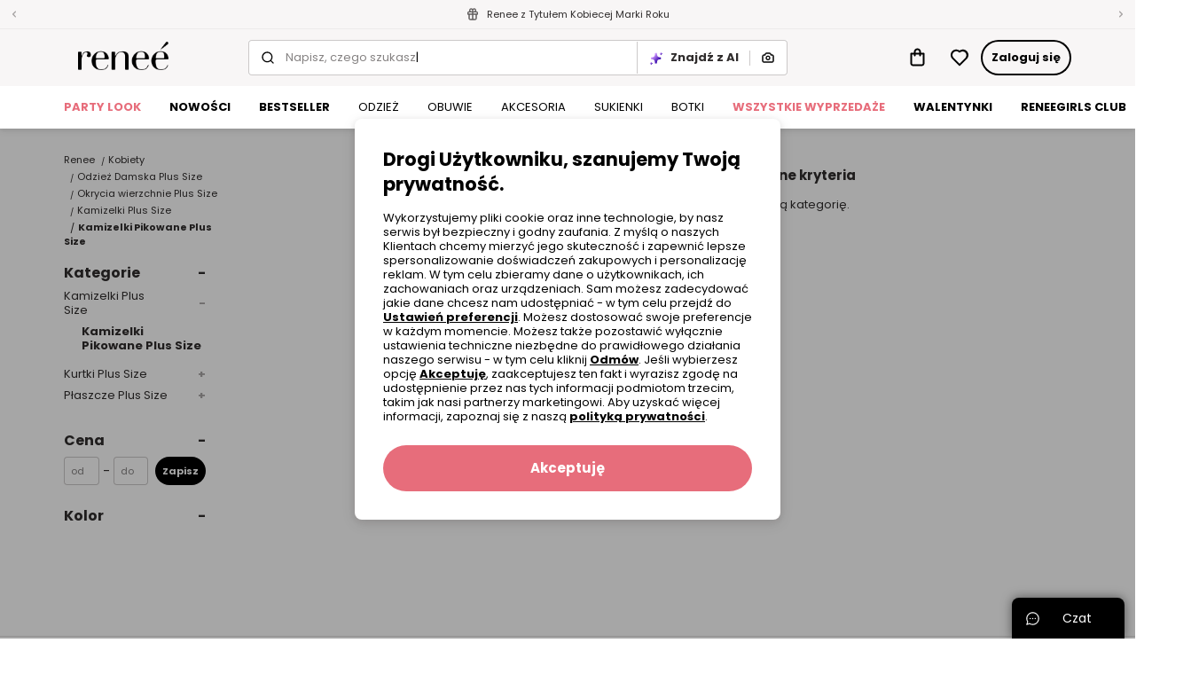

--- FILE ---
content_type: text/html; charset=UTF-8
request_url: https://www.renee.pl/kamizelki-pikowane-damskie-plus-size?k=denim&baner=
body_size: 101069
content:
<!DOCTYPE html><html lang="pl"><head><meta charset="utf-8"/><script> var dataLayer = [{"page":{"categoryGender":"female","environment":"production","type":"category","subCategory1":"Odzież Damska Plus Size","subCategory2":"Okrycia wierzchnie Plus Size","subCategory3":"Kamizelki Plus Size","subCategory4":"Kamizelki Pikowane Plus Size"},"sessionId":"6970483848afc","uid":"6970483848ab1","filters":{"sort":"","price":""},"breadCrumb":"Kobiety \u003E Odzież Damska Plus Size \u003E Okrycia wierzchnie Plus Size \u003E Kamizelki Plus Size \u003E Kamizelki Pikowane Plus Size","foundOffers":"0-50"},{"ProductListing_array":[],"orderId":null,"orderValue":null,"PageGroup":"Listing","PromoCode":null},{"Email":"","SiteType":"d","CriteoProductIDList":[]},{"CategoryName":"Kamizelki Pikowane Plus Size","DomodiCategoryPage_array":[]}];</script><script> var TDConf = {"containerTagURL":"https:\/\/swrap.tradedoubler.com\/wrap","host":".tradedoubler.com\/wrap","subdomain":"swrap"}; TDConf.Config = [];</script><script>window.dataLayer = window.dataLayer || [];function gtag(){dataLayer.push(arguments);}gtag('consent', 'default', {"functionality_storage":"granted","ad_storage":"denied","analytics_storage":"denied","personalization_storage":"denied","ad_user_data":"denied","ad_personalization":"denied"});</script><!-- Google Tag Manager --><script>(function(w,d,s,l,i){w[l]=w[l]||[];w[l].push({'gtm.start':new Date().getTime(),event:'gtm.js'});var f=d.getElementsByTagName(s)[0],j=d.createElement(s),dl=l!='dataLayer'?'&l='+l:'';j.async=true;j.src='https://www.googletagmanager.com/gtm.js?id='+i+dl;f.parentNode.insertBefore(j,f);})(window,document,'script','dataLayer','GTM-K57KN24');</script><!-- End Google Tag Manager --><!-- Global site tag (gtag.js) - AdWords: --><script async src='https://www.googletagmanager.com/gtag/js?id=AW-859558419'></script><script>gtag('js', new Date());gtag('config', 'AW-859558419');</script><title>kamizelki pikowane damskie plus size?k=denim&amp;baner= - Renee</title><meta name="description" content="Pikowane kamizelki plus size to idealny wybór - można je nosić wiosną, jesienią oraz zimą. Pikowany bezrękawnik damski może być wystylizowany w elegancki i casualowy sposób!"/><meta name="keywords" content="kamizelka pikowana damska plus size, kamizelka pikowana duże rozmiary, kamizelki pikowane damskie, pikowany bezrękawnik damski, bezrękawnik pikowany plus size"/><meta name="facebook-domain-verification" content="b9tl5ds57lb6l404rl0jg33g48nrpi"/><meta property="al:ios:url" content="pl.renee"/><meta property="al:ios:app_store_id" content="1465210467"/><meta property="al:ios:app_name" content="Renee"/><meta property="og:title" content="Renee"/><meta property="og:type" content="website"/><meta property="al:android:url" content="https://www.renee.pl/kamizelki-pikowane-damskie-plus-size?k=denim&amp;baner="/><meta property="al:android:package" content="pl.renee"/><meta property="al:android:app_name" content="Renee"/><meta name="robots" content="noindex, follow" /><link rel="canonical" href="https://www.renee.pl/kamizelki-pikowane-damskie-plus-size?k=denim&amp;baner="/><meta property="og:image" content="https://www.renee.pl/img/logos/logo_renee.png"/><meta property="product:categoryPage" content="Odzież Damska Plus Size &gt; Okrycia wierzchnie Plus Size &gt; Kamizelki Plus Size &gt; Kamizelki Pikowane Plus Size"/><meta name="viewport" content="width=device-width, initial-scale=1"/><meta name="theme-color" content="#000"/><link href="/favicon.renee.svg" type="image/x-icon" rel="icon"/><link href="/favicon.renee.svg" type="image/x-icon" rel="shortcut icon"/><link href="https://renee.pl/kamizelki-pikowane-damskie-plus-size" hreflang="pl-pl" rel="alternate"/><link href="https://reneecdn.aza.moda/" rel="preconnect"/><link href="https://www.google-analytics.com" rel="preconnect"/><link href="/aza_store_renee_2020/fonts/poppins-regular.woff2" rel="preload" type="font/woff2" as="font" crossorigin="1"/><link href="/aza_store_renee_2020/fonts/poppins-bold.woff2" rel="preload" type="font/woff2" as="font" crossorigin="1"/>
<style>
@font-face {
    font-family: 'Poppins';
    font-style: normal;
    font-weight: 400;
    src: url('/aza_store_renee_2020/fonts/poppins-regular.woff2') format('woff2');
    font-display: swap;
}
@font-face {
    font-family: 'Poppins';
    font-style: normal;
    font-weight: 700;
    src: url('/aza_store_renee_2020/fonts/poppins-bold.woff2') format('woff2');
    font-display: swap;
}
</style><meta name="p:domain_verify" content="fc7e4887ef50b58184426e21fb726da9"/><meta name="p:domain_verify" content="04a949f61f51e362f32c8b65ff1e2dac"/><style>.list_categories .r-categories-arrow.swiper-button-prev {opacity:0; z-index:-1;} .r-product-coupon {display: none;}.r-paypo-info-modal-instruction-icon{min-width:40px;max-width:40px}.r-paypo-info-modal-instruction-icon svg{width:100%;height:100%}.breadcrumbs{font-size:.6875rem;line-height:16px}.r-filters-content{width:122px}@media (min-width:768px){.r-filters-content{width:164px}}@media (min-width:992px){.r-filters-content{width:224px}}@media (min-width:1200px){.r-filters-content{width:176px}}@media (min-width:1400px){.r-filters-content{width:208px}}.r-filters-content.position-sticky{position:sticky;top:-45px;height:calc(100vh - 200px);scrollbar-color:#868383 #edebeb;scrollbar-width:thin}.r-filters{height:calc(100vh - 240px);overflow-y:auto;overscroll-behavior:none}.r-filters::-webkit-scrollbar{width:6px}.r-filters::-webkit-scrollbar-track{background:#f8f6f6;border-radius:3px}.r-filters::-webkit-scrollbar-thumb{background:#ccc9c9;border-radius:3px}.r-filters .r-filters__panel-heading{position:relative}.r-filters .r-filters__title{font-size:1rem;line-height:20px;font-weight:700;display:flex;align-items:center;justify-content:space-between;margin-bottom:8px}.r-filters .r-filters__title:after{font-size:1rem;line-height:20px}.r-filters .r-filters__title[aria-expanded=false]:after{content:'+';position:relative;top:1px}.r-filters .r-filters__title[aria-expanded=true]:after{content:'-'}.r-filters .r-filters__title--sub{font-size:.8125rem;line-height:16px}.r-filters .r-filters__title--sub:after{font-size:.9375rem;line-height:20px}.r-filters .r-filters__panel-body{margin:0 0 25px}.r-filters .r-filters__list-items{padding:0}.r-filters .r-filters__item{list-style:none;padding-bottom:8px;font-size:.8125rem;line-height:16px}.r-filters .r-filters__item--hide{display:none}.r-filters .r-filters__item--show{display:block}.r-filters .r-filters__toggle-values{font-size:.8125rem;line-height:16px;font-weight:700;margin:0 0 0 25px;display:flex;align-items:center}.r-filters .r-filters__toggle-values:before{content:'+';font-size:.9375rem;line-height:20px;margin-right:5px}.r-filters__content-categories .r-filters__panel-title-categories{margin-bottom:0;display:flex;justify-content:space-between}.r-filters__content-categories .r-filters__panel-title-categories .r-filters__title{margin-bottom:0}.r-filters__content-categories .r-filters__panel-title-categories .r-filters__title:after{font-size:.8125rem;line-height:16px;top:0;width:40px;text-align:right;color:#a8a5a5}.r-filters__content-categories .r-filters__panel-collapse>ul{padding-top:8px;padding-left:20px}.list .r-list__products{margin:0 -5px}@media screen and (min-width:1200px){.list .r-list__products{margin:0 -8px}}.list .r-list__header{display:flex;flex:0 0 auto;align-items:center;margin-bottom:18px}@media all and (-ms-high-contrast:none),(-ms-high-contrast:active){.list .r-list__header{flex:1 0 auto}}.list .r-list__name{font-size:1.3125rem;line-height:28px;font-weight:700;flex:0 0 180px;margin:0 11px 0 0}@media screen and (min-width:992px){.list .r-list__name{margin:0 22px 0 0;flex:0 0 300px}}@media screen and (min-width:1200px){.list .r-list__name{flex:0 0 520px}}@media screen and (min-width:1400px){.list .r-list__name{flex:0 0 auto;max-width:720px}}.list .r-list__count{font-size:.8125rem;line-height:16px;font-weight:400;color:#a8a5a5}@media screen and (min-width:992px){.list .r-list__count{font-size:.9375rem;line-height:20px}}.list_categories{margin-bottom:20px;min-height:38px}.list_categories .r-categories-arrow{width:100px;background-size:10px;display:flex;align-items:center;justify-content:flex-start;padding:0 6px;background-image:none}.list_categories .swiper-button-next.r-next-categories{right:0;justify-content:flex-end;background:linear-gradient(270deg,#fff 25%,rgba(255,255,255,0) 100%)}.list_categories .swiper-button-next:after,.list_categories .swiper-button-prev:after{content:none}.product{position:relative;margin-bottom:32px;flex-shrink:0;width:33.33%;padding:0 8px}@media (min-width:1200px){.product{width:25%}}.product .r-add-to-wishlist{display:flex;justify-content:center;align-items:center;position:absolute;top:10px;right:15px;background-color:#fff;border-radius:50%;width:35px;height:35px;z-index:1}@media screen and (min-width:1200px){.product .r-add-to-wishlist{right:18px}}.product .r-main-img{position:relative;display:block}.product .r-product__name{font-size:.6875rem;line-height:16px;color:#868383}.product .r-colors-background{background-color:#fff;padding:9px 0}.product .colors{position:relative;display:flex;flex-wrap:wrap}.product .colors .single-color{padding:0 4px 0 0}.product .colors .single-color .single-color__box{position:relative;width:12px;height:12px;border-radius:50%}.product .colors .single-color .single-color__box.single-color--white{border:1px solid #edebeb}.product .colors .r-colors_exceeding-number{font-size:.6875rem;line-height:16px;color:#868383}.product .r-product-size-content{background-color:transparent;border:none;top:16px;display:none;left:1px;position:absolute;width:99%;z-index:1;height:30px;padding:13px 0 10px;font-size:.9375rem;line-height:20px}@media (max-width:992px){.product .r-product-size-content{display:none!important}}.product .size-content__item{padding-right:6px}:root{--swiper-theme-color:#007aff}.swiper-container{margin-left:auto;margin-right:auto;position:relative;overflow:hidden;list-style:none;padding:0;z-index:1}.swiper-container-vertical>.swiper-wrapper{flex-direction:column}.swiper-wrapper{position:relative;width:100%;height:100%;z-index:1;display:flex;box-sizing:content-box}.swiper-wrapper{transform:translate3d(0,0,0)}.swiper-slide{flex-shrink:0;width:100%;height:100%;position:relative}:root{--swiper-navigation-size:44px}.swiper-button-next,.swiper-button-prev{position:absolute;top:50%;width:calc(var(--swiper-navigation-size)/ 44 * 27);height:var(--swiper-navigation-size);margin-top:calc(-1 * var(--swiper-navigation-size)/ 2);z-index:10;display:flex;align-items:center;justify-content:center;color:var(--swiper-navigation-color,var(--swiper-theme-color))}.swiper-button-next:after,.swiper-button-prev:after{font-family:swiper-icons;font-size:var(--swiper-navigation-size);text-transform:none!important;letter-spacing:0;text-transform:none;font-variant:initial;line-height:1}.swiper-button-prev{left:10px;right:auto}.swiper-button-prev:after{content:'prev'}.swiper-button-next{right:10px;left:auto}.swiper-button-next:after{content:'next'}html{box-sizing:border-box;-ms-overflow-style:scrollbar}*,::after,::before{box-sizing:inherit}.container{width:100%;padding-right:15px;padding-left:15px;margin-right:auto;margin-left:auto}@media (min-width:576px){.container{max-width:540px}}@media (min-width:768px){.container{max-width:720px}}@media (min-width:992px){.container{max-width:960px}}@media (min-width:1200px){.container{max-width:1140px}}.row{display:flex;flex-wrap:wrap;margin-right:-15px;margin-left:-15px}.d-none{display:none!important}.d-block{display:block!important}.d-flex{display:flex!important}.d-inline-flex{display:inline-flex!important}.flex-row{flex-direction:row!important}.flex-column{flex-direction:column!important}.flex-wrap{flex-wrap:wrap!important}.flex-grow-1{flex-grow:1!important}.flex-shrink-0{flex-shrink:0!important}.justify-content-start{justify-content:flex-start!important}.justify-content-end{justify-content:flex-end!important}.justify-content-center{justify-content:center!important}.justify-content-between{justify-content:space-between!important}.align-items-start{align-items:flex-start!important}.align-items-end{align-items:flex-end!important}.align-items-center{align-items:center!important}@media (min-width:1400px){.d-xxl-none{display:none!important}.justify-content-xxl-between{justify-content:space-between!important}}.m-0{margin:0!important}.my-0{margin-top:0!important}.mb-0,.my-0{margin-bottom:0!important}.mr-1,.mx-1{margin-right:.25rem!important}.mx-1{margin-left:.25rem!important}.mt-2{margin-top:.5rem!important}.mr-2{margin-right:.5rem!important}.ml-2{margin-left:.5rem!important}.mt-3{margin-top:1rem!important}.mr-3{margin-right:1rem!important}.mb-3{margin-bottom:1rem!important}.ml-3{margin-left:1rem!important}.mt-4{margin-top:1.5rem!important}.mb-4{margin-bottom:1.5rem!important}.ml-4{margin-left:1.5rem!important}.pl-0{padding-left:0!important}.pt-1,.py-1{padding-top:.25rem!important}.px-1{padding-right:.25rem!important}.py-1{padding-bottom:.25rem!important}.px-1{padding-left:.25rem!important}.p-2{padding:.5rem!important}.py-2{padding-top:.5rem!important}.pr-2{padding-right:.5rem!important}.py-2{padding-bottom:.5rem!important}.pl-2{padding-left:.5rem!important}.p-3{padding:1rem!important}.pr-3,.px-3{padding-right:1rem!important}.pl-3,.px-3{padding-left:1rem!important}.p-4{padding:1.5rem!important}.py-4{padding-top:1.5rem!important}.pr-4,.px-4{padding-right:1.5rem!important}.py-4{padding-bottom:1.5rem!important}.px-4{padding-left:1.5rem!important}.m-n2{margin:-.5rem!important}.ml-auto{margin-left:auto!important}@media (min-width:992px){.ml-lg-3{margin-left:1rem!important}}.w-100{width:100%!important}.h-100{height:100%!important}.text-nowrap{white-space:nowrap!important}a,article,b,body,div,form,header,html,iframe,img,label,li,nav,span,ul{margin:0;padding:0;border:0;font-size:100%;vertical-align:baseline}article,header,nav{display:block}body{line-height:1}ul{list-style:none}*,::after,::before{box-sizing:border-box;outline:0}img{max-width:100%;height:auto}button{outline:0!important}.r-desktop-menu-content{background-color:#fff;min-height:48px}@media screen and (max-width:1200px) and (min-width:992px){.r-desktop-menu-content .container{max-width:100%}}.r-desktop-menu-content .r-desktop-categories-content{height:100%;display:flex;align-items:center;overflow-x:hidden;width:100%}.r-desktop-menu-content .r-menu-container{height:48px}.r-desktop-menu-content ul{list-style:none;padding:0}.r-desktop-categories-menu{position:static;margin:30px 0 0 40px;float:left;clear:both;overflow-x:hidden;height:100%;display:flex;align-items:center;width:100%}.r-desktop-categories-menu>.r-desktop-menu-item{margin-right:0!important}.r-desktop-categories-menu .r-desktop-menu-item{display:flex}.r-desktop-categories-menu>li{position:static;padding:0 16px}.r-desktop-categories-menu>li:first-child{padding-left:0}.r-desktop-categories-menu>li>a{display:flex;text-decoration:none;color:#000;font-size:.8125rem;line-height:16px;height:100%;align-items:center;z-index:1;white-space:nowrap}.r-desktop-menu-item:not(.r-subcategories-header){max-width:100%;height:100%;align-items:center;margin-right:40px}.r-desktop-menu-item.r-subcategories-header{color:#000;font-size:.8125rem;line-height:16px;font-weight:400;margin-bottom:13px;padding-top:5px;padding-bottom:5px;border-bottom:1px solid #fff}.r-desktop-menu-item.r-subcategories-header:nth-child(n+2){margin-top:10px}.r-desktop-menu-item .r-menu-item-icon{max-width:100%;display:block}.r-desktop-menu-item.r-menu-banner{max-width:100%}.r-desktop-menu-item.r-highlight-red>a{color:#e76d7b!important}.r-desktop-menu-item.r-highlight-orange>a{color:#e76d7b!important}.r-desktop-menu-item.font-bold>a{font-weight:700!important}.r-desktop-menu-item .r-icon-image{border:1px solid #edebeb;overflow:hidden;margin:0 auto 7px;border-radius:50%}.r-desktop-menu-item .r-icon-image.r-icon-image-medium{height:62px;width:62px}.r-desktop-menu-item .r-icon-image img{padding:1px;border-radius:50%}.desktop-categories-column{border-top:2px solid #f8f6f6;position:absolute;top:100%;left:0;right:0;background:#f8f6f6;width:100%;padding:20px;display:none}.desktop-categories-column .r-desktop-subcategory-list>.r-desktop-menu-column:first-child .r-categories-submenu.column{padding-left:12px}.desktop-categories-column .r-menu-banner{width:100%}.r-desktop-menu-column{display:flex;margin:0 0 0 30px}.r-desktop-menu-column:nth-of-type(1){margin-left:0}.r-desktop-menu-column .r-categories-submenu{padding:5px 0 15px}.r-desktop-menu-column .r-categories-submenu .r-desktop-menu-link.image img{border:2px solid #f8f6f6}.r-desktop-menu-column .r-categories-submenu .r-subcategories-header .r-desktop-menu-link{display:block}.r-desktop-menu-column .r-categories-submenu a.r-desktop-menu-link:not(.r-menu-item-icon):not(.image){display:flex}.r-desktop-menu-column a.r-menu-item-icon{box-shadow:none;margin:6px 0!important}.r-desktop-menu-column li.r-menu-item-icon:not(:first-child) a.r-menu-item-icon{margin:20px 0 6px!important}.r-desktop-subcategory-list{padding:0;min-width:max-content}.r-desktop-subcategory-list .r-desktop-menu-item{position:relative}.r-desktop-subcategory-list .r-desktop-menu-item.r-subcategories-header a{margin:0 2px 0 0}.r-desktop-subcategory-list .r-desktop-menu-item.r-subcategories-header a div{font-size:.8125rem;line-height:16px;letter-spacing:.05em}.r-desktop-subcategory-list .r-desktop-menu-item.r-menu-banner .r-desktop-menu-link{margin:0;padding:0 0 10px}.r-desktop-subcategory-list .r-desktop-menu-item .r-desktop-menu-link{align-items:center;text-decoration:none;color:#000;display:block;padding:2px 0;margin:5px 0 0;font-size:.8125rem;line-height:16px}.fade:not(.show){opacity:0}.collapse:not(.show){display:none}.r-filters__content a,.r-filters__content label:not(.r-field-label){position:relative}.help-chat-button-container{background:#000;box-shadow:0 0 12px 0 rgba(0,0,0,.5);padding:0 16px;height:46px;border-radius:8px 8px 0 0;position:fixed;bottom:0;right:12px;display:flex;z-index:100}.help-chat-button-container .r-help-chat-button-label{font-size:14px;color:#fff;display:flex;align-items:center;min-width:75px;justify-content:center}.help-chat-button-container .r-help-chat-button-icon{display:flex;align-self:center;margin-right:5px;background-size:contain;width:15px;height:15px;background-image:url("data:image/svg+xml,%3Csvg width='24' height='24' viewBox='0 0 24 24' fill='none' xmlns='http://www.w3.org/2000/svg'%3E%3Cpath d='M12 0.420898C5.60063 0.420898 0.421059 5.59959 0.421059 11.9998C0.421059 14.0308 0.950747 16.0144 1.95659 17.7639L0.464699 22.3968C0.360634 22.7198 0.446147 23.0738 0.68608 23.3138C0.923715 23.5514 1.2769 23.6401 1.60305 23.5352L6.23597 22.0433C7.98547 23.0491 9.96906 23.5788 12 23.5788C18.3994 23.5788 23.579 18.4001 23.579 11.9998C23.579 5.60047 18.4003 0.420898 12 0.420898ZM12 21.7696C10.1655 21.7696 8.37734 21.2577 6.82874 20.2894C6.60594 20.1501 6.32926 20.1125 6.07184 20.1954L2.72745 21.2724L3.80449 17.928C3.88612 17.6743 3.85167 17.3973 3.71032 17.1711C2.74211 15.6225 2.23027 13.8343 2.23027 11.9998C2.23027 6.61285 6.61301 2.23011 12 2.23011C17.387 2.23011 21.7697 6.61285 21.7697 11.9998C21.7697 17.3868 17.387 21.7696 12 21.7696ZM13.1308 11.9998C13.1308 12.6242 12.6246 13.1306 12 13.1306C11.3754 13.1306 10.8692 12.6242 10.8692 11.9998C10.8692 11.3753 11.3754 10.8691 12 10.8691C12.6246 10.8691 13.1308 11.3753 13.1308 11.9998ZM17.6538 11.9998C17.6538 12.6242 17.1476 13.1306 16.523 13.1306C15.8985 13.1306 15.3923 12.6242 15.3923 11.9998C15.3923 11.3753 15.8985 10.8691 16.523 10.8691C17.1476 10.8691 17.6538 11.3753 17.6538 11.9998ZM8.60774 11.9998C8.60774 12.6242 8.10155 13.1306 7.47698 13.1306C6.85259 13.1306 6.34622 12.6242 6.34622 11.9998C6.34622 11.3753 6.85259 10.8691 7.47698 10.8691C8.10155 10.8691 8.60774 11.3753 8.60774 11.9998Z' fill='%23FFF'/%3E%3C/svg%3E%0A")}@media only screen and (max-width:992px){.help-chat-button-container{bottom:75px;width:50px;height:50px;min-width:50px;max-width:50px;padding:12px;border-radius:50%;background:#fff;border:1px solid #dfdcdc;box-shadow:0 4px 4px rgba(0,0,0,.04)}.help-chat-button-container .r-help-chat-button-icon{width:100%;height:100%;margin-right:0;background-image:url("data:image/svg+xml,%3Csvg width='24' height='24' viewBox='0 0 24 24' fill='none' xmlns='http://www.w3.org/2000/svg'%3E%3Cpath d='M12 0.420898C5.60063 0.420898 0.421059 5.59959 0.421059 11.9998C0.421059 14.0308 0.950747 16.0144 1.95659 17.7639L0.464699 22.3968C0.360634 22.7198 0.446147 23.0738 0.68608 23.3138C0.923715 23.5514 1.2769 23.6401 1.60305 23.5352L6.23597 22.0433C7.98547 23.0491 9.96906 23.5788 12 23.5788C18.3994 23.5788 23.579 18.4001 23.579 11.9998C23.579 5.60047 18.4003 0.420898 12 0.420898ZM12 21.7696C10.1655 21.7696 8.37734 21.2577 6.82874 20.2894C6.60594 20.1501 6.32926 20.1125 6.07184 20.1954L2.72745 21.2724L3.80449 17.928C3.88612 17.6743 3.85167 17.3973 3.71032 17.1711C2.74211 15.6225 2.23027 13.8343 2.23027 11.9998C2.23027 6.61285 6.61301 2.23011 12 2.23011C17.387 2.23011 21.7697 6.61285 21.7697 11.9998C21.7697 17.3868 17.387 21.7696 12 21.7696ZM13.1308 11.9998C13.1308 12.6242 12.6246 13.1306 12 13.1306C11.3754 13.1306 10.8692 12.6242 10.8692 11.9998C10.8692 11.3753 11.3754 10.8691 12 10.8691C12.6246 10.8691 13.1308 11.3753 13.1308 11.9998ZM17.6538 11.9998C17.6538 12.6242 17.1476 13.1306 16.523 13.1306C15.8985 13.1306 15.3923 12.6242 15.3923 11.9998C15.3923 11.3753 15.8985 10.8691 16.523 10.8691C17.1476 10.8691 17.6538 11.3753 17.6538 11.9998ZM8.60774 11.9998C8.60774 12.6242 8.10155 13.1306 7.47698 13.1306C6.85259 13.1306 6.34622 12.6242 6.34622 11.9998C6.34622 11.3753 6.85259 10.8691 7.47698 10.8691C8.10155 10.8691 8.60774 11.3753 8.60774 11.9998Z' fill='%23808080'/%3E%3C/svg%3E%0A")}.help-chat-button-container .r-help-chat-button-label{display:none}}body,button,input,select{font-size:.9375rem;line-height:20px;font-family:Poppins,sans-serif;font-weight:400;color:#2f2c2c}a{color:inherit;text-decoration:inherit}svg{overflow:hidden;vertical-align:middle}:root{--doc-height:100%}.r-text-left{text-align:left!important}.r-text-underline{text-decoration:underline}.r-text-line-through{text-decoration:line-through}.r-font-weight-bold{font-weight:700}.r-text-nowrap{white-space:nowrap}.r-text-overflow-ellipsis{text-overflow:ellipsis}.r-font-xsmall{font-size:.5625rem;line-height:12px}.r-font-small{font-size:.6875rem;line-height:16px}.r-font-caption{font-size:.8125rem;line-height:16px}.r-font-base{font-size:.9375rem;line-height:20px}h1{font-size:2.25rem;line-height:44px}.r-h4{font-size:1.3125rem;line-height:28px}.r-h5{font-size:1.125rem;line-height:24px}.r-h6{font-size:1rem;line-height:20px}.r-font-subtitle{font-size:1.125rem;line-height:24px}.r-h4,.r-h5,.r-h6,h1{color:#000;font-weight:700;margin-bottom:8px}h1{margin-top:0}b{font-weight:700}.icon{display:inline-block;fill:currentColor;color:#000}.r-icon-size-12{width:12px;height:12px}.r-icon-size-16{width:16px;height:16px}.r-icon-size-20{width:20px;height:20px}.r-icon-size-24{width:24px;height:24px}.r-primary-color{color:#f198ad}.r-secondary-color{color:#2614bb}.r-success-color{color:#2ecc71}.r-promo-color{color:#e76d7b}.r-white-color{color:#fff}.r-black-color{color:#000}.r-gray-500-color{color:#a8a5a5}.r-gray-600-color{color:#868383}.r-gray-700-color{color:#605d5d}.r-bg-gray-100{background-color:#f8f6f6}.r-bg-gray-200{background-color:#edebeb}.r-bg-gray-300{background-color:#dfdcdc}.r-bg-white{background-color:#fff}.r-bg-primary{background-color:#f198ad}.r-bg-transparent{background-color:transparent}.r-bg-black-5{background-color:rgba(0,0,0,.5)}.r-field-group{box-shadow:inset 0 0 0 1px #ccc9c9;padding:2px}.r-field-label{left:8px;max-width:calc(100% - 12px)}.r-field-input{padding:10px;appearance:none}.r-field .r-field-left-icon~.r-field-label{left:38px}.r-field-input:-webkit-autofill+.r-field-label{top:1px!important;left:8px!important;font-size:.5625rem;line-height:12px;color:#000}.r-field.select:not(.r-field--active) select{color:#868383}.r-field.select select option{color:#2f2c2c}.r-field--sm .r-field-input{padding:6px}.r-field--sm .r-field-label{left:4px}.r-checkbox-container .r-checkbox-input{height:1px;width:1px}.r-checkbox-container .r-checkbox-input:checked~.r-checkbox-box{border-color:#e76d7b;background-color:#e76d7b}.r-checkbox-container .r-checkbox-input:checked~.r-checkbox-box svg{visibility:visible;color:#fff}.r-checkbox-container .r-checkbox-input:disabled~*{opacity:.5}.r-checkbox-container .r-checkbox-input:disabled~.r-checkbox-label{color:#a8a5a5}.r-checkbox-container .r-checkbox-input:disabled:checked~.r-checkbox-box{background-color:#fff;border-color:#000}.r-checkbox-container .r-checkbox-input:disabled:checked~.r-checkbox-box svg{color:#000}.r-checkbox-container .r-checkbox-box{padding:1px;border:1px solid #ccc9c9}.r-checkbox-container:not(.r-checkbox-container--sm) .r-checkbox-label{margin-top:2px}.r-modal-core .modal-content{padding:24px;box-shadow:0 2px 8px rgba(47,44,44,.1),0 4px 16px rgba(47,44,44,.1)}.r-btn{display:inline-flex;align-items:center;position:relative;white-space:nowrap;padding:12px;font-size:.8125rem;line-height:16px;font-weight:700;color:#fff;-webkit-appearance:none;border-radius:24px;border:0;text-decoration:none!important}.r-btn svg{flex-shrink:0;margin-left:4px}.r-btn.r-btn--icon-left svg{margin-right:4px;margin-left:0}.r-btn--primary{background-color:#e76d7b}.r-btn--secondary{background-color:#000}.r-btn--outline{background-color:transparent;box-shadow:inset 0 0 0 2px #000;color:#000}.r-btn--opacity{box-shadow:inset 0 0 0 1px #edebeb;background-color:rgba(255,255,255,.8);color:#000}.r-btn--sm{padding:8px;font-size:.6875rem;line-height:16px}.r-btn--lg{padding:16px;font-size:.9375rem;line-height:20px;border-radius:32px}.r-btn--lg svg{height:20px;width:20px}.r-btn--full-width{display:flex;width:100%;justify-content:center}.r-btn--icon svg{margin:0}.ml-12,.mx-12{margin-left:12px}.mx-12{margin-right:12px}.mt-12{margin-top:12px}.p-32{padding:32px!important}.px-12{padding-left:12px}.px-12{padding-right:12px}.py-12{padding-top:12px}.py-12{padding-bottom:12px}.mt-2px{margin-top:2px}.mt-32{margin-top:32px}.r-ml-2px{margin-left:2px}.my-n1px{margin-top:-1px}.my-n1px{margin-bottom:-1px}.r-alert{display:none}.r-alert.show{display:flex}.r-ds-label--interactive{outline:#dfdcdc solid 1px;outline-offset:-1px}.r-gap-8px{gap:8px}.r-gap-12px{gap:12px}.r-gap-16px{gap:16px}.r-column-gap-2px{column-gap:2px}.r-gap-24px{gap:24px}.r-gap-32px{gap:32px}.r-shadow-sm{box-shadow:0 2px 4px rgba(44,44,44,.05),0 2px 8px rgba(44,44,44,.1)}.r-grid{display:grid}.r-grid-cols-2{grid-template-columns:repeat(2,minmax(0,1fr))}.r-outline{outline-style:solid}.r-outline-1px{outline-width:1px}.r-outline-offset--1px{outline-offset:-1px}.r-outline-gray-400{outline-color:#ccc9c9}.r-position-relative{position:relative}.r-position-absolute{position:absolute}.r-position-fixed{position:fixed}.r-hidden{visibility:hidden}.r-overflow-hidden{overflow:hidden}.r-center-vertical{top:50%;transform:translateY(-50%)}.r-z-1000{z-index:1000}.r-z-100{z-index:100}.r-z-1{z-index:1}.r-left-0{left:0}.r-right-0{right:0}.r-bottom-0{bottom:0}.r-top-0{top:0}.r-opacity-0{opacity:0}.r-opacity-1{opacity:1}.r-radius-4{border-radius:4px}.r-radius-8{border-radius:8px}.r-radius-16{border-radius:16px}.r-radius-24{border-radius:24px}.r-radius-left-0{border-bottom-left-radius:0;border-top-left-radius:0}.r-radius-bttom-left-0{border-bottom-left-radius:0}.r-border-0{border:0}.r-border{border:1px solid}.r-border-r{border-right:1px solid}.r-border-l{border-left:1px solid}.r-border-dashed{border-style:dashed}.r-border-color-gray-400{border-color:#ccc9c9}.r-border-color-gray-500{border-color:#a8a5a5}.r-w-100{width:100%!important}.r-h-100{height:100%}.r-container{max-width:1400px;margin-right:auto;margin-left:auto}.r-min-w-16px{min-width:16px}.r-min-w-32px{min-width:32px}.r-min-w-36px{min-width:36px}.r-h-1px{height:1px}.r-h-16px{height:16px}.r-translate-50x--25y{transform:translate(50%,-25%)}.r-translateY-100{transform:translateY(100%)}.r-translate-100x--50y{transform:translate(100%,-50%)}.r-visibility-hidden{visibility:hidden}.r-container-responsive{max-width:100%;margin-right:auto;margin-left:auto}@media (max-width:575.98px){.r-container-responsive{padding-left:16px;padding-right:16px}}@media (min-width:576px){.r-container-responsive{max-width:536px}}@media (min-width:768px){.r-container-responsive{max-width:704px}}@media (min-width:992px){.r-modal-core .modal-content{padding:32px}.r-container-responsive{max-width:943px}}@media (min-width:1200px){.r-container-responsive{max-width:1136px}}@media (min-width:1400px){.r-container-responsive{max-width:1328px}.w-xxl-auto{width:auto}}.r-box-sizing-border-box{box-sizing:border-box}.r-w-208px{width:208px}.r-w-300px{width:300px}.r-w-320px{width:320px}.r-h-32px{height:32px}.r-h-64px{height:64px}.r-top-full{top:100%}.r-vertical-align-n4px{vertical-align:-4px}:root{--gray-100-color:#F8F6F6;--gray-200-color:#EDEBEB;--gray-300-color:#DFDCDC;--gray-400-color:#CCC9C9;--gray-500-color:#A8A5A5;--gray-600-color:#868383;--gray-700-color:#605D5D;--gray-800-color:#4D4A4A;--gray-900-color:#2F2C2C}.modal{position:fixed;top:0;left:0;z-index:2001;display:none;width:100%;height:100%;overflow:hidden;outline:0}.modal-dialog{position:relative;width:auto;margin:.5rem}.modal.fade .modal-dialog{transform:translate(0,-50px)}.modal-dialog-centered{display:flex;align-items:center;min-height:calc(100% - 1rem)}.modal-dialog-centered::before{display:block;height:calc(100vh - 1rem);height:min-content;content:""}.modal-content{position:relative;display:flex;flex-direction:column;width:100%;background-color:#fff;background-clip:padding-box;border:0 solid rgba(0,0,0,.2);border-radius:8px;outline:0}.modal-body{position:relative;flex:1 1 auto;padding:0}@media (min-width:576px){.modal-dialog{max-width:480px;margin:1.75rem auto}.modal-dialog-centered{min-height:calc(100% - 3.5rem)}.modal-dialog-centered::before{height:calc(100vh - 3.5rem);height:min-content}}@media (min-width:992px){.modal-lg,.modal-xl{max-width:720px}}@media (min-width:1200px){.modal-xl{max-width:1200px}}.r-ds-loader-icon{display:inline-block;width:64px;height:64px}.r-ds-loader-icon:after{content:" ";display:block;width:46px;height:46px;margin:2px;border-radius:50%;border:5px solid #fff;border-color:#fff transparent;animation:1.2s linear infinite lds-dual-ring}@keyframes lds-dual-ring{0%{transform:rotate(0)}100%{transform:rotate(360deg)}}.r-search-label-animation::after{content:'|';color:#000;animation:1s step-end infinite cursor-blink}@keyframes cursor-blink{from,to{color:transparent}50%{color:#000}}.chat-container{display:flex;flex-direction:column;height:100%;position:relative}.chat-clear{font-size:13px}.chat-clear span{top:-2px;margin-left:5px;position:relative}#chat-message-container{flex:1 1 auto;overflow-y:auto;padding:10px;height:400px;max-height:400px}.ai-chat-swiper{position:relative;max-height:490px;overflow:hidden}.swiper-arrow-bottom,.swiper-arrow-top{position:absolute;left:0;width:100%;z-index:10;height:40px;display:flex;justify-content:center;align-items:center}.swiper-arrow-top{top:0}.swiper-arrow-bottom{bottom:0}@media (max-width:768px){.modal-content.mobile-full-height{height:100vh;max-width:100vw;margin:0;border-radius:0;padding:0}@supports (height:100dvh){.modal-content.mobile-full-height{height:100dvh;min-height:100svh;max-height:100lvh}}.chat-container{display:flex;flex-direction:column;flex:1 1 auto;min-height:0;overflow:hidden}.chat-box{flex:1 1 auto;min-height:0;overflow-y:auto}#chat-message-container{height:auto;max-height:none;padding:0 16px}.footer-chat{flex:0 0 auto;padding:8px 16px}.send-container{background-color:#fff;padding:8px 0}.send-container .r-field-group{border-bottom-right-radius:0;border-top-right-radius:0}#messageBox,#r-search-form-input{font-size:16px!important;transform:scale(.8125);transform-origin:left center}.chat-box-placeholder{display:none;height:0}}body{color:#2f2c2c;background-color:#fff;overflow-x:hidden}.d-none{display:none}.r-background-search-tint,.r-background-tint{background:#000;display:none;height:100%;left:0;opacity:.4;position:fixed;top:0;width:100%;z-index:98}.breadcrumbs{font-size:.5625rem;line-height:12px}.breadcrumbs ul{border:0;background-color:#fff;padding-right:0;padding-bottom:0;padding-top:10px;margin:0;overflow:hidden;list-style:none;border-style:solid;border-color:#edebeb;-webkit-border-radius:3px;border-radius:3px;display:inline-block}.breadcrumbs ul>:first-child:before{content:" ";margin:0}.breadcrumbs ul>:before{content:"/";color:#a8a5a5;margin:0 4px 0 7px;position:relative;top:1px}.breadcrumbs ul li{float:none;display:inline-block;text-transform:uppercase}.breadcrumbs ul li a{color:#2614bb}.breadcrumbs{display:flex;flex:0 0 100%;margin:15px 0}.breadcrumbs .r-breadcrumbs__items{padding:0}.breadcrumbs .r-breadcrumbs__items li{margin-bottom:3px}.breadcrumbs .r-breadcrumbs__items li a{font-size:.6875rem;line-height:16px;color:#2f2c2c;text-transform:none}.breadcrumbs .r-breadcrumbs__items li:before{color:#2f2c2c}.breadcrumbs .r-breadcrumbs__items .current{font-size:.6875rem;line-height:16px;text-transform:none}</style><noscript><link rel="stylesheet" href="/aza_store_renee_2020/css/desktop/productList.css?v=1768901192"></noscript><link rel="manifest" href="/aza_store_renee_2020/manifest.json?v=1768901215">

    <script>var toasts = [];</script>
</head>
<body class="no-js">
<!-- Google Tag Manager (noscript) --><noscript><iframe src="https://www.googletagmanager.com/ns.html?id=GTM-K57KN24" height="0" width="0" style="display:none;visibility:hidden"></iframe></noscript><!-- End Google Tag Manager (noscript) --><div class="r-background-tint"></div><div class="r-background-search-tint"></div>
<div class="r-position-relative r-z-1000 r-bg-gray-100 r-trust-signs-top-container">
    <div class="r-container">
        <div
            class="swiper-container r-trust-signs-slider"
            data-prev-class="r-trust-signs-top-slider-prev"
            data-next-class="r-trust-signs-top-slider-next"
        >
            <div class="r-trust-signs-slider-prev d-flex r-position-absolute r-left-0 r-top-0 p-2 r-z-100 r-cursor-pointer d-xxl-none r-trust-signs-top-slider-prev"><svg width="16" height="16" class="icon r-gray-500-color"><use href="#icon-svg-chevron-left"></use></svg></div>            <div class="swiper-wrapper p-2 justify-content-xxl-between r-box-sizing-border-box">
                                    <div class="swiper-slide d-flex align-items-center justify-content-center w-xxl-auto">
                        <div class="d-flex mr-2"><img src="/aza_store_renee_2020/ds_icons/ekomi/ekomi_gold_pl.png" height="16" width="16" loading="lazy" alt="ekomi"/></div><div class="r-font-small d-flex"><a href="https://www.ekomi-pl.com/opinie-Renee_pl.html" class="r-text-underline" target="_blank" data-toggle="modal" data-target=".r-ekomi-modal">Zweryfikowane opinie</a><div class="d-flex align-items-center ml-2"><svg width="16" height="16" class="icon r-icon-size-12 r-primary-color"><use href="#icon-svg-star-fill"></use></svg><div class="r-font-weight-bold r-ml-2px">4,9/5</div></div></div>                    </div>
                                    <div class="swiper-slide d-flex align-items-center justify-content-center w-xxl-auto">
                        <div class="d-flex mr-2"><svg width="16" height="16" class="icon r-gray-700-color"><use href="#icon-svg-gift"></use></svg></div><div class="r-font-small d-flex">Renee z Tytułem Kobiecej Marki Roku</div>                    </div>
                                    <div class="swiper-slide d-flex align-items-center justify-content-center w-xxl-auto">
                        <div class="d-flex mr-2"><svg width="16" height="16" class="icon r-gray-700-color"><use href="#icon-svg-users"></use></svg></div><div class="r-font-small d-flex">Mamy ponad 2,5 mln zadowolonych Klientów</div>                    </div>
                                    <div class="swiper-slide d-flex align-items-center justify-content-center w-xxl-auto">
                        <div class="d-flex mr-2"><svg width="16" height="16" class="icon r-gray-700-color"><use href="#icon-svg-shield"></use></svg></div><div class="r-font-small d-flex">Bezpieczne i wygodne płatności</div>                    </div>
                                    <div class="swiper-slide d-flex align-items-center justify-content-center w-xxl-auto">
                        <div class="d-flex mr-2"><svg width="16" height="16" class="icon r-gray-700-color"><use href="#icon-svg-thumb-up"></use></svg></div><div class="r-font-small d-flex">Zawsze chętnie pomożemy: +48 22 113 71 00</div>                    </div>
                            </div>
            <div class="r-trust-signs-slider-next d-flex r-position-absolute r-right-0 r-top-0 p-2 r-z-100 r-cursor-pointer d-xxl-none r-trust-signs-top-slider-next"><svg width="16" height="16" class="icon r-gray-500-color"><use href="#icon-svg-chevron-right"></use></svg></div>        </div>
    </div>
    <div class="r-bg-gray-200 r-w-100 r-h-1px"></div></div>

<header class="r-header r-top-0 r-z-100 r-position-relative top-0 z-100 r-shadow-sm">
    <div class="r-bg-gray-100 r-position-relative">
        <div class="r-container-responsive d-flex align-items-center r-h-64px">
            <div class="r-header-logo-container r-w-208px pl-3">
                <a href="/" title="Strona główna" class="d-inline-flex"><img src="/img/logos/logo_renee.png" class="r-h-32px" height="32" alt=""/></a>            </div>
            <div class="flex-grow-1">
                <form method="post" accept-charset="utf-8" class="header-search-form d-flex r-gap-8px r-position-relative r-w-100" action="/products/search"><div style="display:none;"><input class="form-control " type="hidden" name="_method" value="POST"><input class="form-control " type="hidden" name="_csrfToken" autocomplete="off" value="9e6e6c04dd32aa810e64ccb8b2b6c0bb4b8f29ffb2fb29b779f3f178362bf0b5f2e6692b27ed36895f9dc7a0dbc052e2431882b735d387af3d70b4008137240e"></div><div class="r-field text required r-bg-white r-w-100">
            <div class="r-field-group d-flex r-position-relative r-radius-4"><div class=" r-field-left-icon d-flex align-items-center"><div class="d-flex"><svg width="16" height="16" class="icon ml-12"><use href="#icon-svg-search"></use></svg></div></div><input class="r-field-input r-w-100 r-bg-transparent r-border-0 r-opacity-1  r-font-caption" type="text" name="data[Product][txt]" id="r-search-form-input" required="required" autocomplete="off" data-fetch-url="/es/search/products/suggests" data-category-id="200" data-locale="pl_PL" data-locale-prefix="" data-suggested-products-url="/products/suggested-products-search?categoryId=200" value="">
        <label for="r-search-form-input"
            class="r-field-label r-font-caption px-1 r-pointer-events-none r-center-vertical r-gray-600-color r-bg-white r-position-absolute r-text-nowrap r-overflow-hidden r-text-overflow-ellipsis"
        >
            <div class="r-search-label-default d-none">Napisz, czego szukasz</div><div class="r-search-label-animation"></div>
        </label><div class=" r-field-right-icon d-flex align-items-center"><div class="d-flex align-items-center r-border-l r-border-color-gray-400 my-n1px r-search-actions h-100"><div data-target="#chat-btn" data-toggle="modal" id="open-ai-chat" class="d-flex align-items-center r-cursor-pointer r-search-ai-btn r-border-color-gray-400 r-border-r r-font-caption r-font-weight-bold px-12"><svg width="17" height="17" viewBox="0 0 17 17" fill="none" xmlns="http://www.w3.org/2000/svg">
<path d="M1.96021 14.4421C1.96021 14.4421 2.73763 14.3871 3.00329 14.1045C3.26896 13.822 3.32076 12.9951 3.32076 12.9951C3.32076 12.9951 3.37255 13.822 3.63822 14.1045C3.90388 14.3871 4.68131 14.4421 4.68131 14.4421C4.68131 14.4421 3.90388 14.4972 3.63822 14.7798C3.37255 15.0623 3.32076 15.8891 3.32076 15.8891C3.32076 15.8891 3.26896 15.0623 3.00329 14.7798C2.73763 14.4972 1.96021 14.4421 1.96021 14.4421Z" fill="url(#paint0_linear_6339_2196)" stroke="url(#paint1_linear_6339_2196)" stroke-width="0.7" stroke-miterlimit="1.00034"/>
<path d="M12.9949 3.6073C12.9949 3.6073 13.7723 3.55221 14.038 3.26967C14.3036 2.98713 14.3554 2.16031 14.3554 2.16031C14.3554 2.16031 14.4072 2.98713 14.6729 3.26967C14.9385 3.55221 15.716 3.6073 15.716 3.6073C15.716 3.6073 14.9385 3.66239 14.6729 3.94493C14.4072 4.22747 14.3554 5.05429 14.3554 5.05429C14.3554 5.05429 14.3036 4.22747 14.038 3.94493C13.7723 3.66239 12.9949 3.6073 12.9949 3.6073Z" fill="url(#paint2_linear_6339_2196)" stroke="url(#paint3_linear_6339_2196)" stroke-width="0.7" stroke-miterlimit="1.00034"/>
<path d="M3.18164 8.71362C3.18164 8.71362 6.30041 8.49263 7.36617 7.35916C8.43192 6.22569 8.63972 2.90878 8.63972 2.90878C8.63972 2.90878 8.84751 6.22569 9.91327 7.35916C10.979 8.49263 14.0978 8.71362 14.0978 8.71362C14.0978 8.71362 10.979 8.93462 9.91327 10.0681C8.84751 11.2016 8.63972 14.5185 8.63972 14.5185C8.63972 14.5185 8.43192 11.2016 7.36617 10.0681C6.30041 8.93462 3.18164 8.71362 3.18164 8.71362Z" fill="url(#paint4_linear_6339_2196)" stroke="url(#paint5_linear_6339_2196)" stroke-width="2" stroke-miterlimit="1.00034"/>
<defs>
<linearGradient id="paint0_linear_6339_2196" x1="2.64048" y1="13.7186" x2="4.08473" y2="15.0766" gradientUnits="userSpaceOnUse">
<stop stop-color="#D09BFF"/>
<stop offset="1" stop-color="#3504A9"/>
</linearGradient>
<linearGradient id="paint1_linear_6339_2196" x1="2.64048" y1="13.7186" x2="4.08473" y2="15.0766" gradientUnits="userSpaceOnUse">
<stop stop-color="#D09BFF"/>
<stop offset="1" stop-color="#3504A9"/>
</linearGradient>
<linearGradient id="paint2_linear_6339_2196" x1="13.6751" y1="2.88381" x2="15.1194" y2="4.24178" gradientUnits="userSpaceOnUse">
<stop stop-color="#D09BFF"/>
<stop offset="1" stop-color="#3504A9"/>
</linearGradient>
<linearGradient id="paint3_linear_6339_2196" x1="13.6751" y1="2.88381" x2="15.1194" y2="4.24178" gradientUnits="userSpaceOnUse">
<stop stop-color="#D09BFF"/>
<stop offset="1" stop-color="#3504A9"/>
</linearGradient>
<linearGradient id="paint4_linear_6339_2196" x1="5.91068" y1="5.8112" x2="11.7045" y2="11.2589" gradientUnits="userSpaceOnUse">
<stop stop-color="#D09BFF"/>
<stop offset="1" stop-color="#3504A9"/>
</linearGradient>
<linearGradient id="paint5_linear_6339_2196" x1="5.91068" y1="5.8112" x2="11.7045" y2="11.2589" gradientUnits="userSpaceOnUse">
<stop stop-color="#D09BFF"/>
<stop offset="1" stop-color="#3504A9"/>
</linearGradient>
</defs>
</svg>
<span class="ml-2 text-nowrap">Znajdź z AI </span></div><div data-target=".r-search-img-modal" data-toggle="modal" class="d-flex align-items-center r-cursor-pointer px-12 r-search-img-btn-icon"><svg width="16" height="16" class="icon"><use href="#icon-svg-camera"></use></svg></div></div><svg width="16" height="16" class="icon r-cursor-pointer mx-12 r-input-remove-icon d-none"><use href="#icon-svg-x-circle"></use></svg></div></div>
            
        </div><div data-toggle="modal" class="chat-btn r-cursor-pointer py-12 px-4 r-outline r-outline-1px r-outline-offset--1px r-outline-gray-400 r-bg-white r-radius-24 text-nowrap justify-content-center align-items-end  d-none"><span class="r-secondary-color r-font-caption r-font-weight-bold mr-2">Znajdź z AI</span><img src="/img/svg_icons/star_ai.svg" alt="AI"/></div><div data-target=".r-search-img-modal" data-toggle="modal" class="r-search-img-btn align-items-center r-cursor-pointer py-12 px-3 r-outline r-outline-1px r-outline-offset--1px r-outline-gray-400 r-bg-white r-radius-24 text-nowrap justify-content-center d-none"><span class="r-black-color r-font-caption r-font-weight-bold mr-2">Wyszukaj zdjęciem</span><svg width="16" height="16" class="icon r-pointer-events-none"><use href="#icon-svg-camera"></use></svg></div><div class="r-close-search-content d-none r-position-absolute r-right-0 r-center-vertical r-translate-100x--50y pl-3 r-z-100"><svg width="16" height="16" class="icon r-icon-size-16 r-cursor-pointer"><use href="#icon-svg-close"></use></svg></div><input class="d-none" type="submit"></input><div style="display:none;"><input class="form-control " type="hidden" name="_Token[fields]" autocomplete="off" value="ca69eb5986702e7539953eab2508531bceb330bf%3A"><input class="form-control " type="hidden" name="_Token[unlocked]" autocomplete="off" value=""></div></form>            </div>
            <div class="r-w-320px d-flex justify-content-end r-position-relative r-h-100 r-navbar r-gap-12px">
                <div class="r-navbar-item r-cursor-pointer r-navbar-item-cart px-12" data-url="/cart/drop-cart"><a href="/cart" class="r-navbar-item-link r-h-100 d-flex align-items-center r-position-relative r-z-1000 "><div class="r-badge-wrapper r-position-relative"><div class="r-badge d-flex align-items-center justify-content-center r-font-xsmall r-font-weight-bold px-1 r-min-w-16px r-h-16px r-radius-16  r-position-absolute r-right-0 r-top-0 r-translate-50x--25y r-bg-primary px-1 r-visibility-hidden" data-overflow-count="99"></div><svg width="16" height="16" class="icon r-icon-size-24 r-black-color"><use href="#icon-svg-cart"></use></svg></div></a><div class="r-navbar-item-content d-none r-position-absolute r-right-0 r-top-full r-w-300px r-bg-white p-4 r-z-100 r-shadow-sm r-radius-8"><div class="r-dropcart-container"></div></div></div><div class="r-navbar-item r-cursor-pointer r-navbar-item-wishlist px-12"><a href="/wishlist" class="r-navbar-item-link r-h-100 d-flex align-items-center r-position-relative r-z-1000 "><div class="r-badge-wrapper r-position-relative"><div class="r-badge d-flex align-items-center justify-content-center r-font-xsmall r-font-weight-bold px-1 r-min-w-16px r-h-16px r-radius-16  r-position-absolute r-right-0 r-top-0 r-translate-50x--25y r-bg-primary px-1 r-visibility-hidden" data-overflow-count="99"></div><svg width="16" height="16" class="icon r-icon-size-24 r-black-color"><use href="#icon-svg-heart"></use></svg></div></a></div><div class="r-navbar-item r-cursor-pointer"><a href="/login?redirect=%2Fkamizelki-pikowane-damskie-plus-size%3Fk%3Ddenim" class="r-navbar-item-link r-h-100 d-flex align-items-center r-position-relative r-z-1000 "><div class="r-btn r-btn--outline">Zaloguj się</div></a><div class="r-navbar-item-content d-none r-position-absolute r-right-0 r-top-full r-w-300px r-bg-white p-4 r-z-100 r-shadow-sm r-radius-8"><div class="mb-3 r-font-caption">Nie masz konta? <a href="/register?redirect=%2Fkamizelki-pikowane-damskie-plus-size%3Fk%3Ddenim" class="r-text-underline r-font-weight-bold">Zarejestruj się</a></div>
<div class="d-flex flex-column r-gap-16px py-1">
    <div class="d-flex"><a href="/my_orders" class="d-inline-flex align-items-center"><svg width="16" height="16" class="icon r-icon-size-20"><use href="#icon-svg-cart"></use></svg><div class="r-font-caption ml-2">Moje zamówienia</div></a></div><div class="d-flex"><a href="/order-returns" class="d-inline-flex align-items-center"><svg width="16" height="16" class="icon r-icon-size-20"><use href="#icon-svg-arrow-clockwise"></use></svg><div class="r-font-caption ml-2">Moje zwroty i wymiany</div></a></div><div class="d-flex"><a href="/my_points" class="d-inline-flex align-items-center"><svg width="16" height="16" class="icon r-icon-size-20"><use href="#icon-svg-coins"></use></svg><div class="r-font-caption ml-2">Renee Girls Club</div></a></div><div class="d-flex"><a href="/contact" class="d-inline-flex align-items-center"><svg width="16" height="16" class="icon r-icon-size-20"><use href="#icon-svg-chat"></use></svg><div class="r-font-caption ml-2">Pomoc i kontakt</div></a></div></div>
</div></div>            </div>
        </div>
        
<div class="r-header-search-container r-bg-white r-position-absolute r-left-0 r-right-0 r-bottom-0 r-translateY-100 r-z-1000 d-none">
    <div 
        id="r-header-search-content" 
        class="r-container-responsive r-overflow-hidden d-flex py-4"
    >
        <div 
            class="flex-shrink-0" 
            style="width: 432px;"
        >
            <div style="height: 340px" class="r-bg-gray-300 r-w-100"></div>        </div>
                <div class="ml-lg-3 r-w-100">
            <div style="height: 320px" class="r-bg-gray-300 r-w-100"></div>        </div>
    </div>
</div>    </div>

    <div class="position-relative r-bg-white">
        <nav class="r-desktop-menu-content r-container-responsive d-flex">
            <div class="r-menu-container">
                <div class="r-desktop-categories-content"><ul class="r-desktop-categories-menu pl-0 m-0"><li class="r-desktop-menu-item font-bold r-highlight-red "><a href="/kobiety?k=nightout" class="r-desktop-menu-link"><div>PARTY LOOK</div></a></li><li class="r-desktop-menu-item font-bold  r-has-content"><a href="/kobiety/nowosci" class="r-desktop-menu-link"><div>NOWOŚCI</div></a><div class="desktop-categories-column r-z-1000"><div class="container"><ul class="row r-desktop-subcategory-list"><li class="r-desktop-menu-column"><div class="r-submenu-wrapper"><ul class="r-categories-submenu  column"><li class="r-desktop-menu-item font-bold r-subcategories-header"><a class="r-desktop-menu-link"><div>TOP PICKS NOW</div></a></li><li class="r-desktop-menu-item font-bold  r-menu-item-icon r-icon-image-big"><a href="/kobiety?k=zimowychic" class="r-desktop-menu-link r-menu-item-icon r-icon-image-big"><div class="r-icon-image r-icon-image-rect r-icon-image-big"><img src="[data-uri]" data-src="https://reneecdn.aza.moda/menus/icon-images/76906.jpeg?v=1767787598" class="lazy-menu-image" alt=""/></div><div>Na Mróz</div></a></li><li class="r-desktop-menu-item font-bold  r-menu-item-icon r-icon-image-big"><a href="/kobiety?k=cherry&amp;sort=Products.created&amp;direction=desc" class="r-desktop-menu-link r-menu-item-icon r-icon-image-big"><div class="r-icon-image r-icon-image-rect r-icon-image-big"><img src="[data-uri]" data-src="https://reneecdn.aza.moda/menus/icon-images/1356.jpeg?v=1756470570" class="lazy-menu-image" alt=""/></div><div>RED Glam</div></a></li></ul></div></li><li class="r-desktop-menu-column"><div class="r-submenu-wrapper"><ul class="r-categories-submenu  column"><li class="r-desktop-menu-item  subcategory-separator"><a class="r-desktop-menu-link"><div>   </div></a></li><li class="r-desktop-menu-item font-bold  r-menu-item-icon r-icon-image-big"><a href="/kobiety?k=studniowka" class="r-desktop-menu-link r-menu-item-icon r-icon-image-big"><div class="r-icon-image r-icon-image-rect r-icon-image-big"><img src="[data-uri]" data-src="https://reneecdn.aza.moda/menus/icon-images/1485.jpeg?v=1763738483" class="lazy-menu-image" alt=""/></div><div>Studniówka Edition '26</div></a></li><li class="r-desktop-menu-item font-bold  r-menu-item-icon r-icon-image-big"><a href="/futerka-damskie?sort=Products.created&amp;direction=desc" class="r-desktop-menu-link r-menu-item-icon r-icon-image-big"><div class="r-icon-image r-icon-image-rect r-icon-image-big"><img src="[data-uri]" data-src="https://reneecdn.aza.moda/menus/icon-images/76907.jpeg?v=1756470862" class="lazy-menu-image" alt=""/></div><div>Faux Fur Diva</div></a></li></ul></div></li><li class="r-desktop-menu-column"><div class="r-submenu-wrapper"><ul class="r-categories-submenu  column"><li class="r-desktop-menu-item  subcategory-separator"><a class="r-desktop-menu-link"><div>   </div></a></li></ul></div></li><li class="r-desktop-menu-column"><div class="r-submenu-wrapper"><ul class="r-categories-submenu  column"><li class="r-desktop-menu-item font-bold r-subcategories-header"><a href="/odziez-damska/nowosci" class="r-desktop-menu-link"><div>Odzież nowości</div></a></li><li class="r-desktop-menu-item  "><a href="/futerka-damskie" class="r-desktop-menu-link"><div>Sztuczne Futra</div><div class="r-label-menu hot">hot</div></a></li><li class="r-desktop-menu-item  "><a href="/sukienki/nowosci" class="r-desktop-menu-link"><div>Sukienki</div></a></li><li class="r-desktop-menu-item  "><a href="/okrycia-wierzchnie-damskie/nowosci" class="r-desktop-menu-link"><div>Kurtki i Płaszcze</div></a></li><li class="r-desktop-menu-item  "><a href="/swetry-damskie/nowosci" class="r-desktop-menu-link"><div>Swetry</div></a></li><li class="r-desktop-menu-item  "><a href="/bluzki-damskie/nowosci" class="r-desktop-menu-link"><div>Bluzki i Koszule</div></a></li><li class="r-desktop-menu-item  "><a href="/spodnie-i-jeansy-damskie/nowosci" class="r-desktop-menu-link"><div>Spodnie i Jeansy</div></a></li><li class="r-desktop-menu-item  "><a href="/odziez-damska/komplety/nowosci" class="r-desktop-menu-link"><div>Komplety</div></a></li></ul></div></li><li class="r-desktop-menu-column"><div class="r-submenu-wrapper"><ul class="r-categories-submenu  column"><li class="r-desktop-menu-item font-bold r-subcategories-header"><a href="/obuwie-damskie/nowosci" class="r-desktop-menu-link"><div>Obuwie nowości</div></a></li><li class="r-desktop-menu-item  "><a href="/botki-damskie/nowosci" class="r-desktop-menu-link"><div>Botki</div></a></li><li class="r-desktop-menu-item  "><a href="/kozaki-damskie/nowosci" class="r-desktop-menu-link"><div>Kozaki</div><div class="r-label-menu hot">hot</div></a></li><li class="r-desktop-menu-item  "><a href="/sniegowce/nowosci" class="r-desktop-menu-link"><div>Śniegowce</div></a></li><li class="r-desktop-menu-item  "><a href="/szpilki-damskie/nowosci" class="r-desktop-menu-link"><div>Szpilki</div></a></li></ul></div></li><li class="r-desktop-menu-column"><div class="r-submenu-wrapper"><ul class="r-categories-submenu  column"><li class="r-desktop-menu-item font-bold r-subcategories-header"><a class="r-desktop-menu-link"><div>DRESS TO IMPRESS</div></a></li><li class="r-desktop-menu-item font-bold  r-menu-item-icon r-icon-image-big"><a href="/kobiety?k=asymmetric" class="r-desktop-menu-link r-menu-item-icon r-icon-image-big"><div class="r-icon-image r-icon-image-rect r-icon-image-big"><img src="[data-uri]" data-src="https://reneecdn.aza.moda/menus/icon-images/76943.jpeg?v=1762181569" class="lazy-menu-image" alt=""/></div><div>Asymmetry Mood</div></a></li><li class="r-desktop-menu-item font-bold  r-menu-item-icon r-icon-image-big"><a href="/kobiety?k=nightout" class="r-desktop-menu-link r-menu-item-icon r-icon-image-big"><div class="r-icon-image r-icon-image-rect r-icon-image-big"><img src="[data-uri]" data-src="https://reneecdn.aza.moda/menus/icon-images/1483.jpeg?v=1762183809" class="lazy-menu-image" alt=""/></div><div>Party Season</div></a></li></ul></div></li><li class="r-desktop-menu-column"><div class="r-submenu-wrapper"><ul class="r-categories-submenu  column"><li class="r-desktop-menu-item  subcategory-separator"><a class="r-desktop-menu-link"><div> </div></a></li><li class="r-desktop-menu-item font-bold  r-menu-item-icon r-icon-image-big"><a href="/kobiety?k=wywinietacholewka" class="r-desktop-menu-link r-menu-item-icon r-icon-image-big"><div class="r-icon-image r-icon-image-rect r-icon-image-big"><img src="[data-uri]" data-src="https://reneecdn.aza.moda/menus/icon-images/1499.jpeg?v=1761313459" class="lazy-menu-image" alt=""/></div><div>Fold Over Boots</div></a></li><li class="r-desktop-menu-item font-bold  r-menu-item-icon r-icon-image-big"><a href="/kobiety?k=cafelook" class="r-desktop-menu-link r-menu-item-icon r-icon-image-big"><div class="r-icon-image r-icon-image-rect r-icon-image-big"><img src="[data-uri]" data-src="https://reneecdn.aza.moda/menus/icon-images/76944.jpeg?v=1761315203" class="lazy-menu-image" alt=""/></div><div>Café Look</div></a></li></ul></div></li></ul></div></div></li><li class="r-desktop-menu-item font-bold "><a href="/kobiety?k=4ffcdxdd" class="r-desktop-menu-link"><div>BESTSELLER</div></a></li><li class="r-desktop-menu-item   r-has-content"><a href="/odziez-damska" class="r-desktop-menu-link"><div>ODZIEŻ</div></a><div class="desktop-categories-column r-z-1000"><div class="container"><ul class="row r-desktop-subcategory-list"><li class="r-desktop-menu-column"><div class="r-submenu-wrapper"><ul class="r-categories-submenu  column"><li class="r-desktop-menu-item font-bold r-subcategories-header"><a class="r-desktop-menu-link"><div>TREND ALERT</div></a></li><li class="r-desktop-menu-item font-bold  r-menu-item-icon r-icon-image-big"><a href="/odziez-damska?k=brown" class="r-desktop-menu-link r-menu-item-icon r-icon-image-big"><div class="r-icon-image r-icon-image-rect r-icon-image-big"><img src="[data-uri]" data-src="https://reneecdn.aza.moda/menus/icon-images/76949.jpeg?v=1756473854" class="lazy-menu-image" alt=""/></div><div>Brown vibes</div></a></li><li class="r-desktop-menu-item font-bold  r-menu-item-icon r-icon-image-big"><a href="/kobiety?k=zimowychic" class="r-desktop-menu-link r-menu-item-icon r-icon-image-big"><div class="r-icon-image r-icon-image-rect r-icon-image-big"><img src="[data-uri]" data-src="https://reneecdn.aza.moda/menus/icon-images/76955.jpeg?v=1767787707" class="lazy-menu-image" alt=""/></div><div>Na Mróz</div></a></li></ul></div></li><li class="r-desktop-menu-column"><div class="r-submenu-wrapper"><ul class="r-categories-submenu  column"><li class="r-desktop-menu-item  subcategory-separator"><a class="r-desktop-menu-link"><div></div></a></li><li class="r-desktop-menu-item font-bold  r-menu-item-icon r-icon-image-big"><a href="/futerka-damskie" class="r-desktop-menu-link r-menu-item-icon r-icon-image-big"><div class="r-icon-image r-icon-image-rect r-icon-image-big"><img src="[data-uri]" data-src="https://reneecdn.aza.moda/menus/icon-images/76953.jpeg?v=1756474354" class="lazy-menu-image" alt=""/></div><div>Faux Fur Diva</div></a></li><li class="r-desktop-menu-item font-bold  r-menu-item-icon r-icon-image-big"><a href="/odziez-damska?k=cherry" class="r-desktop-menu-link r-menu-item-icon r-icon-image-big"><div class="r-icon-image r-icon-image-rect r-icon-image-big"><img src="[data-uri]" data-src="https://reneecdn.aza.moda/menus/icon-images/76950.jpeg?v=1756473859" class="lazy-menu-image" alt=""/></div><div>Cherry passion</div></a></li></ul></div></li><li class="r-desktop-menu-column"><div class="r-submenu-wrapper"><ul class="r-categories-submenu  column"><li class="r-desktop-menu-item font-bold r-subcategories-header"><a class="r-desktop-menu-link"><div>KATEGORIE ODZIEŻ</div></a></li><li class="r-desktop-menu-item  "><a href="/odziez-damska" class="r-desktop-menu-link"><div>Wszystkie kategorie</div></a></li><li class="r-desktop-menu-item  "><a href="/odziez-damska/bluzki-damskie/bluzki" class="r-desktop-menu-link"><div>Bluzki</div></a></li><li class="r-desktop-menu-item  "><a href="/bluzy-damskie" class="r-desktop-menu-link"><div>Bluzy</div></a></li><li class="r-desktop-menu-item  "><a href="/body-damskie" class="r-desktop-menu-link"><div>Body</div></a></li><li class="r-desktop-menu-item  "><a href="/futerka-damskie" class="r-desktop-menu-link"><div>Sztuczne Futra</div><div class="r-label-menu hot">hot</div></a></li><li class="r-desktop-menu-item  "><a href="/jeansy-damskie" class="r-desktop-menu-link"><div>Jeansy</div></a></li><li class="r-desktop-menu-item  "><a href="/kamizelki-damskie" class="r-desktop-menu-link"><div>Kamizelki</div></a></li><li class="r-desktop-menu-item  "><a href="/kardigany-damskie" class="r-desktop-menu-link"><div>Kardigany</div></a></li><li class="r-desktop-menu-item  "><a href="/kombinezony-damskie" class="r-desktop-menu-link"><div>Kombinezony</div></a></li><li class="r-desktop-menu-item  "><a href="/odziez-damska/komplety" class="r-desktop-menu-link"><div>Komplety</div><div class="r-label-menu hot">hot</div></a></li><li class="r-desktop-menu-item  "><a href="/bluzki-koszule-damskie" class="r-desktop-menu-link"><div>Koszule</div></a></li><li class="r-desktop-menu-item  "><a href="/kurtki-damskie" class="r-desktop-menu-link"><div>Kurtki</div><div class="r-label-menu hot">hot</div></a></li></ul></div></li><li class="r-desktop-menu-column"><div class="r-submenu-wrapper"><ul class="r-categories-submenu  column"><li class="r-desktop-menu-item  subcategory-separator"><a class="r-desktop-menu-link"><div>Separator</div></a></li><li class="r-desktop-menu-item  "><a href="/legginsy-damskie" class="r-desktop-menu-link"><div>Legginsy</div></a></li><li class="r-desktop-menu-item  "><a href="/marynarki-damskie" class="r-desktop-menu-link"><div>Marynarki</div></a></li><li class="r-desktop-menu-item  "><a href="/narzutki-damskie" class="r-desktop-menu-link"><div>Narzutki</div></a></li><li class="r-desktop-menu-item  "><a href="/plaszcze-damskie" class="r-desktop-menu-link"><div>Płaszcze</div></a></li><li class="r-desktop-menu-item  "><a href="/spodnie-damskie" class="r-desktop-menu-link"><div>Spodnie</div></a></li><li class="r-desktop-menu-item  "><a href="/spodnice" class="r-desktop-menu-link"><div>Spódnice</div></a></li><li class="r-desktop-menu-item  "><a href="/sukienki" class="r-desktop-menu-link"><div>Sukienki</div><div class="r-label-menu hot">hot</div></a></li><li class="r-desktop-menu-item  "><a href="/swetry-damskie" class="r-desktop-menu-link"><div>Swetry</div><div class="r-label-menu hot">hot</div></a></li><li class="r-desktop-menu-item  "><a href="/szorty-damskie" class="r-desktop-menu-link"><div>Szorty</div></a></li><li class="r-desktop-menu-item  "><a href="/bluzki-t-shirty-damskie" class="r-desktop-menu-link"><div>T-shirty</div></a></li><li class="r-desktop-menu-item  "><a href="/topy-damskie" class="r-desktop-menu-link"><div>Topy</div></a></li></ul></div></li><li class="r-desktop-menu-column"><div class="r-submenu-wrapper"><ul class="r-categories-submenu  column"><li class="r-desktop-menu-item font-bold r-subcategories-header"><a href="/bielizna-damska" class="r-desktop-menu-link"><div>BIELIZNA</div></a></li><li class="r-desktop-menu-item  "><a href="/biustonosze" class="r-desktop-menu-link"><div>Biustonosze</div></a></li><li class="r-desktop-menu-item  "><a href="/bielizna-nocna-damska" class="r-desktop-menu-link"><div>Bielizna nocna</div></a></li><li class="r-desktop-menu-item  "><a href="/bielizna-sportowa" class="r-desktop-menu-link"><div>Bielizna sportowa</div></a></li><li class="r-desktop-menu-item  "><a href="/bielizna-modelujaca" class="r-desktop-menu-link"><div>Bielizna modelująca</div></a></li><li class="r-desktop-menu-item  "><a href="/odziez-damska/bielizna/body" class="r-desktop-menu-link"><div>Body bieliźniane</div></a></li><li class="r-desktop-menu-item  "><a href="/komplety-bielizny-damskiej" class="r-desktop-menu-link"><div>Komplety</div></a></li><li class="r-desktop-menu-item  "><a href="/majtki-damskie" class="r-desktop-menu-link"><div>Majtki</div></a></li><li class="r-desktop-menu-item  "><a href="/rajstopy" class="r-desktop-menu-link"><div>Rajstopy</div><div class="r-label-menu hot">hot</div></a></li><li class="r-desktop-menu-item  "><a href="/skarpetki-damskie" class="r-desktop-menu-link"><div>Skarpetki</div></a></li><li class="r-desktop-menu-item  "><a href="/odziez-damska/bielizna/stroje-kapielowe" class="r-desktop-menu-link"><div>Stroje kąpielowe</div></a></li></ul></div></li><li class="r-desktop-menu-column"><div class="r-submenu-wrapper"><ul class="r-categories-submenu  column"><li class="r-desktop-menu-item font-bold r-subcategories-header"><a class="r-desktop-menu-link"><div>DRESS TO IMPRESS</div></a></li><li class="r-desktop-menu-item font-bold  r-menu-item-icon r-icon-image-big"><a href="/odziez-damska?k=glamour" class="r-desktop-menu-link r-menu-item-icon r-icon-image-big"><div class="r-icon-image r-icon-image-rect r-icon-image-big"><img src="[data-uri]" data-src="https://reneecdn.aza.moda/menus/icon-images/76958.jpeg?v=1756476119" class="lazy-menu-image" alt=""/></div><div>Pure glam</div></a></li><li class="r-desktop-menu-item font-bold  r-menu-item-icon r-icon-image-big"><a href="/odziez-damska?k=sexy" class="r-desktop-menu-link r-menu-item-icon r-icon-image-big"><div class="r-icon-image r-icon-image-rect r-icon-image-big"><img src="[data-uri]" data-src="https://reneecdn.aza.moda/menus/icon-images/76959.jpeg?v=1756476127" class="lazy-menu-image" alt=""/></div><div>Hot style</div></a></li></ul></div></li><li class="r-desktop-menu-column"><div class="r-submenu-wrapper"><ul class="r-categories-submenu  column"><li class="r-desktop-menu-item  subcategory-separator"><a class="r-desktop-menu-link"><div></div></a></li><li class="r-desktop-menu-item font-bold  r-menu-item-icon r-icon-image-big"><a href="/odziez-damska?k=romance" class="r-desktop-menu-link r-menu-item-icon r-icon-image-big"><div class="r-icon-image r-icon-image-rect r-icon-image-big"><img src="[data-uri]" data-src="https://reneecdn.aza.moda/menus/icon-images/76963.jpeg?v=1756476423" class="lazy-menu-image" alt=""/></div><div>Romantic charm</div></a></li><li class="r-desktop-menu-item font-bold  r-menu-item-icon r-icon-image-big"><a href="/odziez-damska?k=cafelook" class="r-desktop-menu-link r-menu-item-icon r-icon-image-big"><div class="r-icon-image r-icon-image-rect r-icon-image-big"><img src="[data-uri]" data-src="https://reneecdn.aza.moda/menus/icon-images/76964.jpeg?v=1761315498" class="lazy-menu-image" alt=""/></div><div>Café Look</div></a></li></ul></div></li></ul></div></div></li><li class="r-desktop-menu-item   r-has-content"><a href="/obuwie-damskie" class="r-desktop-menu-link"><div>OBUWIE</div></a><div class="desktop-categories-column r-z-1000"><div class="container"><ul class="row r-desktop-subcategory-list"><li class="r-desktop-menu-column"><div class="r-submenu-wrapper"><ul class="r-categories-submenu  column"><li class="r-desktop-menu-item font-bold r-subcategories-header"><a class="r-desktop-menu-link"><div>TREND ALERT</div></a></li><li class="r-desktop-menu-item font-bold  r-menu-item-icon r-icon-image-big"><a href="/obuwie-damskie?k=brown" class="r-desktop-menu-link r-menu-item-icon r-icon-image-big"><div class="r-icon-image r-icon-image-rect r-icon-image-big"><img src="[data-uri]" data-src="https://reneecdn.aza.moda/menus/icon-images/76966.jpeg?v=1756717585" class="lazy-menu-image" alt=""/></div><div> Brown vibes</div></a></li><li class="r-desktop-menu-item font-bold  r-menu-item-icon r-icon-image-big"><a href="/obuwie-damskie?k=kittenheels" class="r-desktop-menu-link r-menu-item-icon r-icon-image-big"><div class="r-icon-image r-icon-image-rect r-icon-image-big"><img src="[data-uri]" data-src="https://reneecdn.aza.moda/menus/icon-images/76967.jpeg?v=1761055241" class="lazy-menu-image" alt=""/></div><div>Kitten Heels</div></a></li></ul></div></li><li class="r-desktop-menu-column"><div class="r-submenu-wrapper"><ul class="r-categories-submenu  column"><li class="r-desktop-menu-item  subcategory-separator"><a class="r-desktop-menu-link"><div></div></a></li><li class="r-desktop-menu-item font-bold  r-menu-item-icon r-icon-image-big"><a href="/obuwie-damskie?k=wywinietacholewka" class="r-desktop-menu-link r-menu-item-icon r-icon-image-big"><div class="r-icon-image r-icon-image-rect r-icon-image-big"><img src="[data-uri]" data-src="https://reneecdn.aza.moda/menus/icon-images/76970.jpeg?v=1756715988" class="lazy-menu-image" alt=""/></div><div>Hot knee boots</div></a></li><li class="r-desktop-menu-item font-bold  r-menu-item-icon r-icon-image-big"><a href="/obuwie-damskie?k=cherry" class="r-desktop-menu-link r-menu-item-icon r-icon-image-big"><div class="r-icon-image r-icon-image-rect r-icon-image-big"><img src="[data-uri]" data-src="https://reneecdn.aza.moda/menus/icon-images/76971.jpeg?v=1756717596" class="lazy-menu-image" alt=""/></div><div>Cherry passion</div></a></li></ul></div></li><li class="r-desktop-menu-column"><div class="r-submenu-wrapper"><ul class="r-categories-submenu  column"><li class="r-desktop-menu-item font-bold r-subcategories-header"><a class="r-desktop-menu-link"><div>OBUWIE</div></a></li><li class="r-desktop-menu-item  "><a href="/obuwie-damskie" class="r-desktop-menu-link"><div>Wszystkie modele</div></a></li><li class="r-desktop-menu-item  "><a href="/baleriny" class="r-desktop-menu-link"><div>Balerinki</div></a></li><li class="r-desktop-menu-item  "><a href="/botki-damskie" class="r-desktop-menu-link"><div>Botki</div><div class="r-label-menu hot">hot</div></a></li><li class="r-desktop-menu-item  "><a href="/buty-damskie-na-wesele" class="r-desktop-menu-link"><div>Buty na wesele</div></a></li><li class="r-desktop-menu-item  "><a href="/skorzane-buty-damskie" class="r-desktop-menu-link"><div>Buty skórzane</div><div class="r-label-menu hot">hot</div></a></li><li class="r-desktop-menu-item  "><a href="/buty-slubne-damskie" class="r-desktop-menu-link"><div>Buty ślubne</div><div class="r-label-menu hot">hot</div></a></li><li class="r-desktop-menu-item  "><a href="/czolenka-damskie" class="r-desktop-menu-link"><div>Czółenka</div></a></li><li class="r-desktop-menu-item  "><a href="/espadryle-damskie" class="r-desktop-menu-link"><div>Espadryle</div></a></li><li class="r-desktop-menu-item  "><a href="/kalosze-damskie" class="r-desktop-menu-link"><div>Kalosze</div></a></li><li class="r-desktop-menu-item  "><a href="/obuwie-domowe-damskie" class="r-desktop-menu-link"><div>Kapcie</div></a></li><li class="r-desktop-menu-item  "><a href="/obuwie-damskie/klapki" class="r-desktop-menu-link"><div>Klapki</div></a></li><li class="r-desktop-menu-item  "><a href="/botki-damskie-kowbojki" class="r-desktop-menu-link"><div>Kowbojki</div></a></li></ul></div></li><li class="r-desktop-menu-column"><div class="r-submenu-wrapper"><ul class="r-categories-submenu  column"><li class="r-desktop-menu-item  subcategory-separator"><a class="r-desktop-menu-link"><div>Separator</div></a></li><li class="r-desktop-menu-item  "><a href="/kozaki-damskie" class="r-desktop-menu-link"><div>Kozaki</div><div class="r-label-menu hot">hot</div></a></li><li class="r-desktop-menu-item  "><a href="/mokasyny-damskie" class="r-desktop-menu-link"><div>Mokasyny</div></a></li><li class="r-desktop-menu-item  "><a href="/polbuty-damskie" class="r-desktop-menu-link"><div>Półbuty</div></a></li><li class="r-desktop-menu-item  "><a href="/sandaly" class="r-desktop-menu-link"><div>Sandały</div></a></li><li class="r-desktop-menu-item  "><a href="/sneakersy-damskie" class="r-desktop-menu-link"><div>Sneakersy</div></a></li><li class="r-desktop-menu-item  "><a href="/sportowe-buty-damskie" class="r-desktop-menu-link"><div>Sportowe</div></a></li><li class="r-desktop-menu-item  "><a href="/szpilki-damskie" class="r-desktop-menu-link"><div>Szpilki</div><div class="r-label-menu hot">hot</div></a></li><li class="r-desktop-menu-item  "><a href="/sniegowce" class="r-desktop-menu-link"><div>Śniegowce</div><div class="r-label-menu hot">hot</div></a></li><li class="r-desktop-menu-item  "><a href="/tenisowki-trampki-damskie" class="r-desktop-menu-link"><div>Tenisówki</div></a></li><li class="r-desktop-menu-item  "><a href="/trampki-damskie" class="r-desktop-menu-link"><div>Trampki</div></a></li><li class="r-desktop-menu-item  "><a href="/trapery-damskie" class="r-desktop-menu-link"><div>Traperki</div></a></li></ul></div></li><li class="r-desktop-menu-column"><div class="r-submenu-wrapper"><ul class="r-categories-submenu  column"><li class="r-desktop-menu-item font-bold r-subcategories-header"><a class="r-desktop-menu-link"><div>AKCESORIA OBUWNICZE</div></a></li><li class="r-desktop-menu-item  "><a href="/akcesoria-do-butow" class="r-desktop-menu-link"><div>Akcesoria do butów</div></a></li><li class="r-desktop-menu-item  "><a href="/pielegnacja-butow" class="r-desktop-menu-link"><div>Pielęgnacja butów</div></a></li><li class="r-desktop-menu-item  "><a href="/sznurowadla" class="r-desktop-menu-link"><div>Sznurówki</div></a></li><li class="r-desktop-menu-item  "><a href="/wkladki-do-butow" class="r-desktop-menu-link"><div>Wkładki do butów</div></a></li><li class="r-desktop-menu-item font-bold "><a href="/kobiety?k=vices_obuwie" class="r-desktop-menu-link"><div>Nasza marka</div></a></li><li class="r-desktop-menu-item   r-menu-banner"><a href="kobiety?k=vices_obuwie" class="r-desktop-menu-link image"><div><img src="[data-uri]" data-src="https://reneecdn.aza.moda/menus/banners/77024.jpeg?v=1762938769" class="lazy-menu-image" alt=""/></div></a></li></ul></div></li><li class="r-desktop-menu-column"><div class="r-submenu-wrapper"><ul class="r-categories-submenu  column"><li class="r-desktop-menu-item font-bold r-subcategories-header"><a class="r-desktop-menu-link"><div>DRESS TO IMPRESS</div></a></li><li class="r-desktop-menu-item font-bold  r-menu-item-icon r-icon-image-big"><a href="/buty-slubne-damskie" class="r-desktop-menu-link r-menu-item-icon r-icon-image-big"><div class="r-icon-image r-icon-image-rect r-icon-image-big"><img src="[data-uri]" data-src="https://reneecdn.aza.moda/menus/icon-images/76973.jpeg?v=1768477778" class="lazy-menu-image" alt=""/></div><div>Wedding Shoes</div></a></li><li class="r-desktop-menu-item font-bold  r-menu-item-icon r-icon-image-big"><a href="/obuwie-damskie?k=hotboots" class="r-desktop-menu-link r-menu-item-icon r-icon-image-big"><div class="r-icon-image r-icon-image-rect r-icon-image-big"><img src="[data-uri]" data-src="https://reneecdn.aza.moda/menus/icon-images/76979.jpeg?v=1761302137" class="lazy-menu-image" alt=""/></div><div>Hot Boots </div></a></li></ul></div></li><li class="r-desktop-menu-column"><div class="r-submenu-wrapper"><ul class="r-categories-submenu  column"><li class="r-desktop-menu-item  subcategory-separator"><a class="r-desktop-menu-link"><div></div></a></li><li class="r-desktop-menu-item font-bold  r-menu-item-icon r-icon-image-big"><a href="/obuwie-damskie?k=elegant" class="r-desktop-menu-link r-menu-item-icon r-icon-image-big"><div class="r-icon-image r-icon-image-rect r-icon-image-big"><img src="[data-uri]" data-src="https://reneecdn.aza.moda/menus/icon-images/76974.jpeg?v=1761055463" class="lazy-menu-image" alt=""/></div><div>Winter Highlights</div></a></li><li class="r-desktop-menu-item font-bold  r-menu-item-icon r-icon-image-big"><a href="/obuwie-damskie?k=nightout" class="r-desktop-menu-link r-menu-item-icon r-icon-image-big"><div class="r-icon-image r-icon-image-rect r-icon-image-big"><img src="[data-uri]" data-src="https://reneecdn.aza.moda/menus/icon-images/76978.jpeg?v=1763996999" class="lazy-menu-image" alt=""/></div><div>All Night Long</div></a></li></ul></div></li></ul></div></div></li><li class="r-desktop-menu-item   r-has-content"><a href="/odziez-damska/akcesoria-damskie" class="r-desktop-menu-link"><div>AKCESORIA</div></a><div class="desktop-categories-column r-z-1000"><div class="container"><ul class="row r-desktop-subcategory-list"><li class="r-desktop-menu-column"><div class="r-submenu-wrapper"><ul class="r-categories-submenu  column"><li class="r-desktop-menu-item font-bold r-subcategories-header"><a class="r-desktop-menu-link"><div>ALL ABOUT DETAILS</div></a></li><li class="r-desktop-menu-item font-bold  r-menu-item-icon r-icon-image-big"><a href="/torebki-damskie" class="r-desktop-menu-link r-menu-item-icon r-icon-image-big"><div class="r-icon-image r-icon-image-rect r-icon-image-big"><img src="[data-uri]" data-src="https://reneecdn.aza.moda/menus/icon-images/77010.jpeg?v=1760973322" class="lazy-menu-image" alt=""/></div><div>Bag Crush</div></a></li><li class="r-desktop-menu-item font-bold  r-menu-item-icon r-icon-image-big"><a href="/akcesoria-damskie/paski" class="r-desktop-menu-link r-menu-item-icon r-icon-image-big"><div class="r-icon-image r-icon-image-rect r-icon-image-big"><img src="[data-uri]" data-src="https://reneecdn.aza.moda/menus/icon-images/77011.jpeg?v=1761315838" class="lazy-menu-image" alt=""/></div><div>Chic Waist</div></a></li></ul></div></li><li class="r-desktop-menu-column"><div class="r-submenu-wrapper"><ul class="r-categories-submenu  column"><li class="r-desktop-menu-item  subcategory-separator"><a class="r-desktop-menu-link"><div></div></a></li><li class="r-desktop-menu-item font-bold  r-menu-item-icon r-icon-image-big"><a href="/kobiety?categories=147,1077,1076,1075&amp;sort=Products.created&amp;direction=desc" class="r-desktop-menu-link r-menu-item-icon r-icon-image-big"><div class="r-icon-image r-icon-image-rect r-icon-image-big"><img src="[data-uri]" data-src="https://reneecdn.aza.moda/menus/icon-images/77015.jpeg?v=1760974042" class="lazy-menu-image" alt=""/></div><div>Zimowe Dodatki</div></a></li><li class="r-desktop-menu-item font-bold  r-menu-item-icon r-icon-image-big"><a href="/akcesoria-damskie/bizuteria" class="r-desktop-menu-link r-menu-item-icon r-icon-image-big"><div class="r-icon-image r-icon-image-rect r-icon-image-big"><img src="[data-uri]" data-src="https://reneecdn.aza.moda/menus/icon-images/77016.jpeg?v=1760974236" class="lazy-menu-image" alt=""/></div><div>The Jewelry Edit</div></a></li></ul></div></li><li class="r-desktop-menu-column"><div class="r-submenu-wrapper"><ul class="r-categories-submenu  column"><li class="r-desktop-menu-item font-bold r-subcategories-header"><a href="/odziez-damska/akcesoria-damskie" class="r-desktop-menu-link"><div>AKCESORIA</div></a></li><li class="r-desktop-menu-item  "><a href="/akcesoria-damskie/bizuteria" class="r-desktop-menu-link"><div>Biżuteria</div></a></li><li class="r-desktop-menu-item  "><a href="/szaliki-chusty-damskie" class="r-desktop-menu-link"><div>Szaliki i Chusty</div><div class="r-label-menu hot">hot</div></a></li><li class="r-desktop-menu-item  "><a href="/czapki-damskie" class="r-desktop-menu-link"><div>Czapki</div></a></li><li class="r-desktop-menu-item  "><a href="/odziez-damska/kapelusze" class="r-desktop-menu-link"><div>Kapelusze</div></a></li><li class="r-desktop-menu-item  "><a href="/akcesoria-damskie/nerki" class="r-desktop-menu-link"><div>Nerki</div></a></li><li class="r-desktop-menu-item  "><a href="/akcesoria-damskie/okulary" class="r-desktop-menu-link"><div>Okulary</div></a></li><li class="r-desktop-menu-item  "><a href="/akcesoria-damskie/paski" class="r-desktop-menu-link"><div>Paski</div></a></li><li class="r-desktop-menu-item  "><a href="/akcesoria-damskie/plecaki" class="r-desktop-menu-link"><div>Plecaki</div></a></li><li class="r-desktop-menu-item  "><a href="/odziez-damska/akcesoria/portfele" class="r-desktop-menu-link"><div>Portfele</div></a></li><li class="r-desktop-menu-item  "><a href="/rekawiczki-damskie" class="r-desktop-menu-link"><div>Rękawiczki</div></a></li><li class="r-desktop-menu-item  "><a href="/torebki-damskie" class="r-desktop-menu-link"><div>Torebki</div><div class="r-label-menu hot">hot</div></a></li><li class="r-desktop-menu-item  "><a href="/akcesoria-damskie/bizuteria/zegarki" class="r-desktop-menu-link"><div>Zegarki</div></a></li></ul></div></li></ul></div></div></li><li class="r-desktop-menu-item  "><a href="/sukienki" class="r-desktop-menu-link"><div>SUKIENKI</div></a></li><li class="r-desktop-menu-item  "><a href="/botki-damskie" class="r-desktop-menu-link"><div>BOTKI</div></a></li><li class="r-desktop-menu-item font-bold r-highlight-red  r-has-content"><a href="/kobiety/good-price" class="r-desktop-menu-link"><div>WSZYSTKIE WYPRZEDAŻE</div></a><div class="desktop-categories-column r-z-1000"><div class="container"><ul class="row r-desktop-subcategory-list"><li class="r-desktop-menu-column"><div class="r-submenu-wrapper"><ul class="r-categories-submenu  column"><li class="r-desktop-menu-item font-bold r-subcategories-header"><a class="r-desktop-menu-link"><div>WOW PRICES</div></a></li><li class="r-desktop-menu-item r-highlight-red "><a href="/kobiety/good-price?price_to=40" class="r-desktop-menu-link"><div>Wszystko za max 39,99 zł</div></a></li><li class="r-desktop-menu-item r-highlight-red "><a href="/kobiety/good-price?price_to=50" class="r-desktop-menu-link"><div>Wszystko za max 49,99 zł</div></a></li><li class="r-desktop-menu-item r-highlight-red "><a href="/kobiety/good-price?price_to=60" class="r-desktop-menu-link"><div>Wszystko za max 59,99 zł</div></a></li></ul></div></li><li class="r-desktop-menu-column"><div class="r-submenu-wrapper"><ul class="r-categories-submenu  column"><li class="r-desktop-menu-item font-bold r-subcategories-header"><a href="/obuwie-damskie/good-price" class="r-desktop-menu-link"><div>OBUWIE</div></a></li><li class="r-desktop-menu-item font-bold "><a href="/obuwie-damskie/good-price" class="r-desktop-menu-link"><div>Wszystkie kategorie</div></a></li><li class="r-desktop-menu-item r-highlight-red "><a href="/obuwie-damskie?k=last_pairs" class="r-desktop-menu-link"><div>Ostatnie sztuki</div></a></li><li class="r-desktop-menu-item  "><a href="/botki-damskie/good-price" class="r-desktop-menu-link"><div>Botki</div></a></li><li class="r-desktop-menu-item  "><a href="/kozaki-damskie/good-price" class="r-desktop-menu-link"><div>Kozaki</div></a></li><li class="r-desktop-menu-item  "><a href="/sniegowce/good-price" class="r-desktop-menu-link"><div>Śniegowce</div></a></li><li class="r-desktop-menu-item  "><a href="/obuwie-damskie/good-price?categories=21,6" class="r-desktop-menu-link"><div>Czółenka i Szpilki</div></a></li></ul></div></li><li class="r-desktop-menu-column"><div class="r-submenu-wrapper"><ul class="r-categories-submenu  column"><li class="r-desktop-menu-item font-bold r-subcategories-header"><a href="/odziez-damska/good-price" class="r-desktop-menu-link"><div>ODZIEŻ</div></a></li><li class="r-desktop-menu-item font-bold "><a href="/odziez-damska/wyprzedaz" class="r-desktop-menu-link"><div>Wszystkie kategorie</div></a></li><li class="r-desktop-menu-item r-highlight-red "><a href="/odziez-damska?k=last_pairs" class="r-desktop-menu-link"><div>Ostatnie sztuki</div></a></li><li class="r-desktop-menu-item  "><a href="/sukienki/good-price" class="r-desktop-menu-link"><div>Sukienki</div></a></li><li class="r-desktop-menu-item  "><a href="/odziez-damska/good-price?categories=57,58" class="r-desktop-menu-link"><div>Kurtki i Płaszcze</div></a></li><li class="r-desktop-menu-item  "><a href="/spodnie-damskie/good-price" class="r-desktop-menu-link"><div>Spodnie i Jeansy</div></a></li><li class="r-desktop-menu-item  "><a href="/bluzki-damskie/good-price" class="r-desktop-menu-link"><div>Bluzki i Koszule</div></a></li><li class="r-desktop-menu-item  "><a href="/kombinezony-damskie/good-price" class="r-desktop-menu-link"><div>Kombinezony</div></a></li><li class="r-desktop-menu-item  "><a href="/odziez-damska/komplety/good-price" class="r-desktop-menu-link"><div>Komplety</div></a></li><li class="r-desktop-menu-item  "><a href="/bielizna-damska/good-price" class="r-desktop-menu-link"><div>Bielizna</div></a></li><li class="r-desktop-menu-item  "><a href="/odziez-damska/akcesoria-damskie/good-price" class="r-desktop-menu-link"><div>Akcesoria</div></a></li></ul></div></li><li class="r-desktop-menu-column"><div class="r-submenu-wrapper"><ul class="r-categories-submenu  column"><li class="r-desktop-menu-item font-bold r-subcategories-header"><a href="/kobiety/good-price?k=winter_sale" class="r-desktop-menu-link"><div>WINTER SALE</div></a></li><li class="r-desktop-menu-item   r-menu-banner"><a href="/kobiety/good-price?k=winter_sale" class="r-desktop-menu-link image"><div><img src="[data-uri]" data-src="https://reneecdn.aza.moda/menus/banners/77041.jpeg?v=1765458296" class="lazy-menu-image" alt=""/></div></a></li></ul></div></li><li class="r-desktop-menu-column"><div class="r-submenu-wrapper"><ul class="r-categories-submenu  column"><li class="r-desktop-menu-item font-bold r-subcategories-header"><a href="/kobiety/good-price?k=totalna_wyprzedaz" class="r-desktop-menu-link"><div>TOTALNA WYPRZEDAŻ</div></a></li><li class="r-desktop-menu-item   r-menu-banner"><a href="/kobiety/good-price?k=totalna_wyprzedaz" class="r-desktop-menu-link image"><div><img src="[data-uri]" data-src="https://reneecdn.aza.moda/menus/banners/77044.gif?v=1765459064" class="lazy-menu-image" alt=""/></div></a></li></ul></div></li></ul></div></div></li><li class="r-desktop-menu-item font-bold "><a href="/kobiety?k=valentinesday" class="r-desktop-menu-link"><div>WALENTYNKI</div></a></li><li class="r-desktop-menu-item font-bold "><a href="/reneegirls-club" class="r-desktop-menu-link"><div>RENEEGIRLS CLUB</div></a></li><li class="r-desktop-menu-item  "><a href="/blog/" class="r-desktop-menu-link"><div>BLOG</div></a></li></ul></div>            </div>
        </nav>
    </div>
</header>

<article class="r-product-list r-product-list--desktop r-container-responsive d-flex mt-12 position-relative">
    
<div class="r-filters-content position-sticky flex-shrink-0">
        <div class="breadcrumbs">
        <ul class="r-breadcrumbs__items">
            <li><a href="/">Renee</a></li><li class=""><a href="/kobiety?k=denim" title="Kobiety">Kobiety</a></li><li class=""><a href="/odziez-damska-plus-size?k=denim" title="Odzież Damska Plus Size">Odzież Damska Plus Size</a></li><li class=""><a href="/okrycia-wierzchnie-damskie-plus-size?k=denim" title="Okrycia wierzchnie Plus Size">Okrycia wierzchnie Plus Size</a></li><li class=""><a href="/kamizelki-damskie-plus-size?k=denim" title="Kamizelki Plus Size">Kamizelki Plus Size</a></li><li class="current"><b>Kamizelki Pikowane Plus Size</b></li>        </ul>
    </div>
<div class="r-filters pr-3">

<div class="r-filters__content r-filters__content-categories" data-name="categories">
    <div class="r-filters__panel-group" id="filters-panel-categories" role="tablist" aria-multiselectable="true">
        <div class="r-filters__panel r-filters__panel-default">
            <div class="r-filters__panel-heading" role="tab" id="headingcategories">
                <div class="r-filters__panel-title">
                    <div role="button" class="r-filters__title" data-toggle="collapse"
                       data-target="#collapse-categories"
                       aria-expanded="true">
                        Kategorie                    </div>
                </div>
            </div>
            <div id="collapse-categories" class="r-filters__panel-collapse collapse in show"
                 role="tabpanel" aria-labelledby="headingcategories">
                <div class="r-filters__panel-body">
                    <ul class="r-filters__list-items">
                                                    <li class="r-filters__item r-filters__item--show">
                                                                    <div class="r-filters__panel-heading" role="tab" id="heading950">
                                        <div class="r-filters__panel-title r-filters__panel-title-categories">
                                            <a href="/kamizelki-damskie-plus-size?k=denim" title="Kamizelki Plus Size" class="">Kamizelki Plus Size</a>                                            <div role="button" class="r-filters__title" data-toggle="collapse"
                                               data-parent="#collapse-categories"
                                                 data-target="#collapse-950"
                                                 aria-expanded="true">
                                            </div>
                                        </div>
                                    </div>
                                
                                                                    <div id="collapse-950"
                                         class="r-filters__panel-collapse collapse in show"
                                         role="tabpanel" aria-labelledby="heading950">
                                        <ul>
                                                                                            <li class="r-filters__item">
                                                    <a href="/kamizelki-pikowane-damskie-plus-size?k=denim" title="Kamizelki Pikowane Plus Size" class="active">Kamizelki Pikowane Plus Size</a>                                                </li>
                                                                                    </ul>
                                    </div>
                                                            </li>
                                                    <li class="r-filters__item r-filters__item--show">
                                                                    <div class="r-filters__panel-heading" role="tab" id="heading959">
                                        <div class="r-filters__panel-title r-filters__panel-title-categories">
                                            <a href="/kurtki-damskie-plus-size?k=denim" title="Kurtki Plus Size" class="">Kurtki Plus Size</a>                                            <div role="button" class="r-filters__title" data-toggle="collapse"
                                               data-parent="#collapse-categories"
                                                 data-target="#collapse-959"
                                                 aria-expanded="false">
                                            </div>
                                        </div>
                                    </div>
                                
                                                                    <div id="collapse-959"
                                         class="r-filters__panel-collapse collapse"
                                         role="tabpanel" aria-labelledby="heading959">
                                        <ul>
                                                                                            <li class="r-filters__item">
                                                    <a href="/kurtki-koszulowe-damskie-plus-size?k=denim" title="Kurtki Koszulowe Plus Size" class="">Kurtki Koszulowe Plus Size</a>                                                </li>
                                                                                            <li class="r-filters__item">
                                                    <a href="/kurtki-pikowane-damskie-plus-size?k=denim" title="Kurtki Pikowane Plus Size" class="">Kurtki Pikowane Plus Size</a>                                                </li>
                                                                                            <li class="r-filters__item">
                                                    <a href="/kurtki-przejsciowe-damskie-plus-size?k=denim" title="Kurtki Przejściowe Plus Size" class="">Kurtki Przejściowe Plus Size</a>                                                </li>
                                                                                            <li class="r-filters__item">
                                                    <a href="/kurtki-zimowe-damskie-plus-size?k=denim" title="Kurtki Zimowe Plus Size" class="">Kurtki Zimowe Plus Size</a>                                                </li>
                                                                                            <li class="r-filters__item">
                                                    <a href="/kurtki-parki-plus-size?k=denim" title="Parki Plus Size" class="">Parki Plus Size</a>                                                </li>
                                                                                            <li class="r-filters__item">
                                                    <a href="/ramoneski-damskie-plus-size?k=denim" title="Ramoneski Plus Size" class="">Ramoneski Plus Size</a>                                                </li>
                                                                                    </ul>
                                    </div>
                                                            </li>
                                                    <li class="r-filters__item r-filters__item--show">
                                                                    <div class="r-filters__panel-heading" role="tab" id="heading971">
                                        <div class="r-filters__panel-title r-filters__panel-title-categories">
                                            <a href="/plaszcze-damskie-plus-size?k=denim" title="Płaszcze Plus Size" class="">Płaszcze Plus Size</a>                                            <div role="button" class="r-filters__title" data-toggle="collapse"
                                               data-parent="#collapse-categories"
                                                 data-target="#collapse-971"
                                                 aria-expanded="false">
                                            </div>
                                        </div>
                                    </div>
                                
                                                                    <div id="collapse-971"
                                         class="r-filters__panel-collapse collapse"
                                         role="tabpanel" aria-labelledby="heading971">
                                        <ul>
                                                                                            <li class="r-filters__item">
                                                    <a href="/plaszcze-zimowe-damskie-plus-size?k=denim" title="Płaszcze Zimowe Plus Size" class="">Płaszcze Zimowe Plus Size</a>                                                </li>
                                                                                    </ul>
                                    </div>
                                                            </li>
                                            </ul>

                                    </div>
            </div>
        </div>
    </div>
</div>
<form method="post" accept-charset="utf-8" id="filters" class="w-100" action="/kamizelki-pikowane-damskie-plus-size?k=denim&amp;baner="><div style="display:none;"><input class="form-control " type="hidden" name="_method" value="POST"><input class="form-control " type="hidden" name="_csrfToken" autocomplete="off" value="9e6e6c04dd32aa810e64ccb8b2b6c0bb4b8f29ffb2fb29b779f3f178362bf0b5f2e6692b27ed36895f9dc7a0dbc052e2431882b735d387af3d70b4008137240e"></div>            <div class="r-filters__content r-filter-price-content"
                 data-name="price">
                <div class="r-filters__panel-group" id="filters-panel">
                    <div class="r-filters__panel r-filters__panel-default">
                        <div class="r-filters__panel-heading" role="tab" id="headingprice">
                            <div class="r-filters__panel-title">
                                <div role="button" class="r-filters__title" data-toggle="collapse"
                                   data-parent="#filters-panel"
                                   data-target="#collapse-price"
                                   aria-expanded="true"
                                >
                                    <div class="flex-grow-1 r-text-nowrap r-overflow-hidden r-text-overflow-ellipsis mr-1">Cena</div>                                </div>
                            </div>
                        </div>
                        <div id="collapse-price"
                             class="r-filters__panel-collapse collapse in show"
                             role="tabpanel" aria-labelledby="headingprice">
                            <div class="r-filters__panel-body">
                                                                    <div class="r-filters__price-content d-flex align-items-center justify-content-between">
                                        <div class="r-field text r-field--sm">
            <div class="r-field-group d-flex r-position-relative r-radius-4"><input class="r-field-input r-w-100 r-bg-transparent r-border-0 r-opacity-1  r-font-small" type="text" name="price_from" autocomplete="off" data-value="99.99" id="price-from" value="">
        <label for="price-from"
            class="r-field-label r-font-small px-1 r-pointer-events-none r-center-vertical r-gray-600-color r-bg-white r-position-absolute r-text-nowrap r-overflow-hidden r-text-overflow-ellipsis"
        >
            od
        </label></div>
            
        </div><span class="mx-1">-</span><div class="r-field text r-field--sm">
            <div class="r-field-group d-flex r-position-relative r-radius-4"><input class="r-field-input r-w-100 r-bg-transparent r-border-0 r-opacity-1  r-font-small" type="text" name="price_to" autocomplete="off" data-value="139.99" id="price-to" value="">
        <label for="price-to"
            class="r-field-label r-font-small px-1 r-pointer-events-none r-center-vertical r-gray-600-color r-bg-white r-position-absolute r-text-nowrap r-overflow-hidden r-text-overflow-ellipsis"
        >
            do
        </label></div>
            
        </div><button class="r-filters__submit-price r-btn r-btn--secondary r-btn--sm ml-2" type="button" class="btn btn-default">Zapisz</button>                                    </div>
                                                            </div>
                        </div>
                    </div>
                </div>
            </div>

                    <div class="r-filters__content"
                 data-name="colors">
                <div class="r-filters__panel-group" id="filters-panel">
                    <div class="r-filters__panel r-filters__panel-default">
                        <div class="r-filters__panel-heading" role="tab" id="headingcolors">
                            <div class="r-filters__panel-title">
                                <div role="button" class="r-filters__title" data-toggle="collapse"
                                   data-parent="#filters-panel"
                                   data-target="#collapse-colors"
                                   aria-expanded="true"
                                >
                                    <div class="flex-grow-1 r-text-nowrap r-overflow-hidden r-text-overflow-ellipsis mr-1">Kolor</div>                                </div>
                            </div>
                        </div>
                        <div id="collapse-colors"
                             class="r-filters__panel-collapse collapse in show"
                             role="tabpanel" aria-labelledby="headingcolors">
                            <div class="r-filters__panel-body">
                                
<ul class="r-filters__list-items">
</ul>
                            </div>
                        </div>
                    </div>
                </div>
            </div>

        <div class="r-field text d-none">
            <div class="r-field-group d-flex r-position-relative r-radius-4"><input class="r-field-input r-w-100 r-bg-transparent r-border-0 r-opacity-1  r-font-caption" type="text" name="sort" id="sort">
        <label for="sort"
            class="r-field-label r-font-caption px-1 r-pointer-events-none r-center-vertical r-gray-600-color r-bg-white r-position-absolute r-text-nowrap r-overflow-hidden r-text-overflow-ellipsis"
        >
            Sort
        </label></div>
            
        </div><div class="r-field text d-none">
            <div class="r-field-group d-flex r-position-relative r-radius-4"><input class="r-field-input r-w-100 r-bg-transparent r-border-0 r-opacity-1  r-font-caption" type="text" name="direction" id="direction">
        <label for="direction"
            class="r-field-label r-font-caption px-1 r-pointer-events-none r-center-vertical r-gray-600-color r-bg-white r-position-absolute r-text-nowrap r-overflow-hidden r-text-overflow-ellipsis"
        >
            Direction
        </label></div>
            
        </div><div style="display:none;"><input class="form-control " type="hidden" name="_Token[fields]" autocomplete="off" value="8923fb7658eaea47768d6800375d0dba19c68504%3A"><input class="form-control " type="hidden" name="_Token[unlocked]" autocomplete="off" value="colors"></div></form><div role="dialog" aria-hidden="true" class="modal r-modal-core fade r-modal-size-unification">    <div class="modal-dialog modal-dialog-centered">
        <div class="modal-content">
            
<div class="r-modal-header mb-3 d-flex justify-content-between align-items-start">
    <div class="r-h4 r-modal-header-text my-0">Rozmiar międzynarodowy i rozmiar producenta</div><div data-dismiss="modal" aria-label="Close" class="r-cursor-pointer ml-3 m-n2 p-2"><svg width="16" height="16" class="icon r-icon-size-24 r-pointer-events-none"><use href="#icon-svg-close"></use></svg></div></div>
            <div class="modal-body">
                <div class="d-flex justify-content-center align-items-center mb-3"><img src="/aza_store_renee_2020/img/unification_size_info.png" loading="lazy" width="333" height="76" alt=""/></div>Teraz, robiąc zakupy online w Renee, możesz kierować się międzynarodową rozmiarówką i dokładną tabelą rozmiarów, którą dla Ciebie przygotowaliśmy!<br/>Zunifikowany rozmiar ubrań oparty jest na rzeczywistych wymiarach, które znajdziesz w tabeli.<br/>Łatwe i wygodne, prawda?            </div>
            
<div class="r-modal-bottom mt-4 d-flex justify-content-end">
    <a href="/unifikacja-rozmiarow" class="r-btn r-btn--primary r-btn--lg r-btn--full-width">Dowiedz się więcej</a></div>
        </div>
    </div>
</div></div></div>
    <div class="list pl-3 flex-grow-1 d-flex flex-column justify-content-start r-overflow-hidden">
        <div class="r-products-not-found text-center p-3">
    <p class="r-font-base r-font-weight-bold">Nie znaleziono produktów spełniających podane kryteria</p>
    <p class="r-font-caption mt-2">Spróbuj zmienić zapytanie, wyłączyć filtry lub wybrać inną kategorię.</p>
</div>
    </div>
</article>

<div class="d-none align-items-center justify-content-center r-bg-black-5 r-left-0 r-right-0 r-top-0 r-bottom-0 r-ds-loader r-listing-loader r-z-100 r-position-fixed"><div class="r-ds-loader-icon"></div></div>
<div
    class="help-chat-button-container"
    data-script-url="/app/js/src/salesforce.renee.js?v=1768901191"
    data-start-work="January 21, 2026 8:00"
    data-end-work="January 21, 2026 16:00"
>
    <div class="r-help-chat-button-icon"></div>
    <div class="r-help-chat-button-label">
        Zostaw wiadomość    </div>
</div>
<div class="modal r-modal-core r-modal-cookie" role="dialog" data-backdrop="static" aria-hidden="true" data-keyboard="false" 
    data-is-privacy-page=""
>
    <div class="modal-dialog modal-dialog-centered">
        <div class="modal-content r-font-caption">
            <div class="r-modal-cookie-main">
                
<div class="r-modal-header mb-3 d-flex justify-content-between align-items-start">
    <div class="r-h4 r-modal-header-text my-0">Drogi Użytkowniku, szanujemy Twoją prywatność.</div></div>
                <div class="modal-body r-black-color">
                    Wykorzystujemy pliki cookie oraz inne technologie, by nasz serwis był bezpieczny i godny zaufania. Z myślą o naszych Klientach chcemy mierzyć jego skuteczność i zapewnić lepsze spersonalizowanie doświadczeń zakupowych i personalizację reklam. W tym celu zbieramy dane o użytkownikach, ich zachowaniach oraz urządzeniach. Sam możesz zadecydować jakie dane chcesz nam udostępniać - w tym celu przejdź do <a href="#" class="r-modal-cookie-open-settings r-text-underline r-font-weight-bold">Ustawień preferencji</a>. Możesz dostosować swoje preferencje w każdym momencie. Możesz także pozostawić wyłącznie ustawienia techniczne niezbędne do prawidłowego działania naszego serwisu - w tym celu kliknij <a href="#" class="r-modal-cookie-deny-all r-text-underline r-font-weight-bold">Odmów</a>. Jeśli wybierzesz opcję <a href="#" class="r-modal-cookie-accept-all r-text-underline r-font-weight-bold">Akceptuję</a>, zaakceptujesz ten fakt i wyrazisz zgodę na udostępnienie przez nas tych informacji podmiotom trzecim, takim jak nasi partnerzy marketingowi. Aby uzyskać więcej informacji, zapoznaj się z naszą <a href="/privacy" class="r-text-underline r-font-weight-bold">polityką prywatności</a>.                </div>
                
<div class="r-modal-bottom mt-4 d-flex justify-content-end">
    <button type="button" class="r-modal-cookie-accept-all r-btn r-btn--primary r-btn--lg r-btn--full-width" class="btn btn-default">Akceptuję</button></div>
            </div>
            <div class="r-modal-cookie-settings d-none">
                
<div class="r-modal-header mb-3 d-flex justify-content-between align-items-start">
    <div class="r-h4 r-modal-header-text my-0">Ustawienia plików cookies</div></div>
                <div class="modal-body">
                    <div class="mb-4">W celu świadczenia usług na najwyższym poziomie, dzięki optymalnej wydajności aplikacji, integracji mediów społecznościowych oraz dla celów marketingowych zalecamy, aby wyrazili Państwo zgodę na stosowanie plików cookies na rekomendowane ustawienia w pełnym zakresie. W każdej chwili mogą Państwo wycofać swoją zgodę.</div><div class="r-checkbox-container mb-3">
            <label class=" r-font-caption d-inline-flex align-items-start r-cursor-pointer" for="cookie-all"><input type="checkbox" name="cookie_all" class="r-checkbox-input r-position-absolute r-opacity-0 m-0 " value="1" id="cookie-all"><div class="r-checkbox-box d-inline-flex r-radius-4"><svg width="16" height="16" class="icon  r-hidden"><use href="#icon-svg-check"></use></svg></div><div class="r-checkbox-label ml-12">Zaznacz wszystko</div></label>
        </div><div class="mb-3"><div class="r-checkbox-container ">
            <input class="form-control " type="hidden" name="cookie_technical" disabled="disabled" value="0"><label class=" r-font-caption d-inline-flex align-items-start r-cursor-pointer" for="cookie-technical"><input type="checkbox" name="cookie_technical" class="r-checkbox-input r-position-absolute r-opacity-0 m-0 r-modal-cookie-settings-checkbox d-none" value="1" disabled="disabled" checked="checked" data-checked="false" id="cookie-technical"><div class="r-checkbox-box d-inline-flex r-radius-4"><svg width="16" height="16" class="icon  r-hidden"><use href="#icon-svg-check"></use></svg></div><div class="r-checkbox-label ml-12">Niezbędne pliki cookie (techniczne)</div></label>
        </div><div class="mt-2 pt-1 ml-4 pl-2">Te pliki cookie są niezbędne do działania naszej strony. Bez ich zapisania niemożliwe byłoby przeglądanie naszych stron. Służą one między innymi do utrzymania sesji pomiędzy serwerem a urządzeniem użytkownika po zalogowaniu się na stronie, pozwalają nam również na ulepszanie treści, które udostępniamy w naszym serwisie</div></div><div class="mb-3"><div class="r-checkbox-container ">
            <input class="form-control " type="hidden" name="cookie_social_media" value="0"><label class=" r-font-caption d-inline-flex align-items-start r-cursor-pointer" for="cookie-social-media"><input type="checkbox" name="cookie_social_media" class="r-checkbox-input r-position-absolute r-opacity-0 m-0 r-modal-cookie-settings-checkbox d-none" value="1" data-checked="false" id="cookie-social-media"><div class="r-checkbox-box d-inline-flex r-radius-4"><svg width="16" height="16" class="icon  r-hidden"><use href="#icon-svg-check"></use></svg></div><div class="r-checkbox-label ml-12">Pliki cookie na potrzeby Mediów Społecznościowych</div></label>
        </div><div class="mt-2 pt-1 ml-4 pl-2">Pliki te umożliwiają udostępnianie naszych treści za pomocą mediów społecznościowych (np. Facebook, Twitter). Nie kontrolujemy tych plików, ponieważ są one zapisywane przez konkretne platformy, z których korzystają osoby odwiedzające nasze strony.</div></div><div class="mb-3"><div class="r-checkbox-container ">
            <input class="form-control " type="hidden" name="cookie_marketing" value="0"><label class=" r-font-caption d-inline-flex align-items-start r-cursor-pointer" for="cookie-marketing"><input type="checkbox" name="cookie_marketing" class="r-checkbox-input r-position-absolute r-opacity-0 m-0 r-modal-cookie-settings-checkbox d-none" value="1" data-checked="false" id="cookie-marketing"><div class="r-checkbox-box d-inline-flex r-radius-4"><svg width="16" height="16" class="icon  r-hidden"><use href="#icon-svg-check"></use></svg></div><div class="r-checkbox-label ml-12">Pliki cookie do celów marketingowych</div></label>
        </div><div class="mt-2 pt-1 ml-4 pl-2">Te pliki umożliwiają nam tworzenie reklam lepiej dostosowanych do Twoich potrzeb, a z drugiej strony pozwalają na ograniczenie liczby tych reklam tylko do osób, które są zainteresowane naszą ofertą. Dzięki śledzeniu liczby kliknięć, pliki te, służą również do określenia skuteczności naszych reklam i dostosowywaniu ich do naszych odbiorców.</div></div><div class="mb-3"><div class="r-checkbox-container ">
            <input class="form-control " type="hidden" name="cookie_analytics" value="0"><label class=" r-font-caption d-inline-flex align-items-start r-cursor-pointer" for="cookie-analytics"><input type="checkbox" name="cookie_analytics" class="r-checkbox-input r-position-absolute r-opacity-0 m-0 r-modal-cookie-settings-checkbox d-none" value="1" data-checked="false" id="cookie-analytics"><div class="r-checkbox-box d-inline-flex r-radius-4"><svg width="16" height="16" class="icon  r-hidden"><use href="#icon-svg-check"></use></svg></div><div class="r-checkbox-label ml-12">Pliki cookie do celów analitycznych</div></label>
        </div><div class="mt-2 pt-1 ml-4 pl-2">Dzięki tym plikom możemy poznać liczbę osób odwiedzających nasz serwis oraz sprawdzić sposób w jaki nasi goście poruszają się pomiędzy poszczególnymi elementami serwisu. Dzięki temu możemy określić rodzaj najbardziej pożądanych treści i ulepszyć nasze strony oferując treści, których odwiedzający poszukują. Anonimowe dane demograficzne udostępniamy naszym partnerom, z którymi współpracujemy w zakresie dostosowania treści stron do oczekiwań odbiorców.</div></div>                </div>
                
<div class="r-modal-bottom mt-4 d-flex justify-content-end">
    <button type="button" class="r-modal-cookie-save-settings r-btn r-btn--primary r-btn--lg r-btn--full-width" class="btn btn-default">Zapisz ustawienia</button></div>
            </div>
        </div>
    </div>
</div>

<link rel="stylesheet" href="/aza_store_renee_2020/css/cookiePolicy.css?v=1768901192"/>
<div class="r-footer mt-40 r-bg-gray-100">
    <div style="height: 1px;" class="r-bg-gray-300 r-w-100"></div>
<div class="r-position-relative r-trust-signs-footer r-bg-white">
    <div class="r-container-responsive">
        <div
            class="swiper-container r-trust-signs-slider"
            data-prev-class="r-trust-signs-bottom-slider-prev"
            data-next-class="r-trust-signs-bottom-slider-next"
        >
            <div class="r-trust-signs-slider-prev d-flex r-position-absolute r-left-0 r-top-0 p-2 r-z-100 r-cursor-pointer d-xxl-none r-trust-signs-bottom-slider-prev"><svg width="16" height="16" class="icon r-gray-500-color"><use href="#icon-svg-chevron-left"></use></svg></div>            <div class="swiper-wrapper py-2 justify-content-xxl-between">
                                    <div class="swiper-slide d-flex align-items-center justify-content-center w-xxl-auto">
                        <div class="d-flex mr-2"><img src="/aza_store_renee_2020/ds_icons/ekomi/ekomi_gold_pl.png" height="16" width="16" loading="lazy" alt="ekomi"/></div><div class="r-font-small d-flex"><a href="https://www.ekomi-pl.com/opinie-Renee_pl.html" class="r-text-underline" target="_blank" data-toggle="modal" data-target=".r-ekomi-modal">Zweryfikowane opinie</a><div class="d-flex align-items-center ml-2"><svg width="16" height="16" class="icon r-icon-size-12 r-primary-color"><use href="#icon-svg-star-fill"></use></svg><div class="r-font-weight-bold r-ml-2px">4,9/5</div></div></div>                    </div>
                                    <div class="swiper-slide d-flex align-items-center justify-content-center w-xxl-auto">
                        <div class="d-flex mr-2"><svg width="16" height="16" class="icon r-gray-700-color"><use href="#icon-svg-gift"></use></svg></div><div class="r-font-small d-flex">Renee z Tytułem Kobiecej Marki Roku</div>                    </div>
                                    <div class="swiper-slide d-flex align-items-center justify-content-center w-xxl-auto">
                        <div class="d-flex mr-2"><svg width="16" height="16" class="icon r-gray-700-color"><use href="#icon-svg-users"></use></svg></div><div class="r-font-small d-flex">Mamy ponad 2,5 mln zadowolonych Klientów</div>                    </div>
                                    <div class="swiper-slide d-flex align-items-center justify-content-center w-xxl-auto">
                        <div class="d-flex mr-2"><svg width="16" height="16" class="icon r-gray-700-color"><use href="#icon-svg-shield"></use></svg></div><div class="r-font-small d-flex">Bezpieczne i wygodne płatności</div>                    </div>
                                    <div class="swiper-slide d-flex align-items-center justify-content-center w-xxl-auto">
                        <div class="d-flex mr-2"><svg width="16" height="16" class="icon r-gray-700-color"><use href="#icon-svg-thumb-up"></use></svg></div><div class="r-font-small d-flex">Zawsze chętnie pomożemy: +48 22 113 71 00</div>                    </div>
                            </div>
            <div class="r-trust-signs-slider-next d-flex r-position-absolute r-right-0 r-top-0 p-2 r-z-100 r-cursor-pointer d-xxl-none r-trust-signs-bottom-slider-next"><svg width="16" height="16" class="icon r-gray-500-color"><use href="#icon-svg-chevron-right"></use></svg></div>        </div>
    </div>
    </div>
    <div class="r-container-responsive pb-4 px-3 px-md-4 px-lg-0">
        
<div class="r-footer-top py-32">
    
<div class="d-flex align-items-start">
    <div class="r-footer-columns r-w-100 r-row-gap-32px r-column-gap-16px">
        <div class="r-footer-column"><div class="r-h6 r-font-weight-bold">Informacje</div><div class="mt-3 mt-lg-4 r-font-caption d-flex flex-column r-row-gap-16px"><div><a href="/about-us" class="r-black-color" title="O renee" external="1">O renee</a></div><div><a href="/privacy" class="r-black-color" title="Polityka Cookies" external="1">Polityka Cookies</a></div><div><a href="/ochrona-danych-osobowych" class="r-black-color" title="Ochrona Danych Osobowych" external="1">Ochrona Danych Osobowych</a></div><div><a href="/regulations" class="r-black-color" title="Regulaminy" external="1">Regulaminy</a></div><div><a href="/unifikacja-rozmiarow" class="r-black-color" title="Unifikacja rozmiarów" external="1">Unifikacja rozmiarów</a></div><div><a href="/sitemap" class="r-black-color" title="Mapa strony" external="1">Mapa strony</a></div><div><a href="/aza_store_renee_2020/pdf/product_safety_policy.pdf" class="r-black-color" title="Product safety" external="1">Product safety</a></div><div><a href="/aza_store_renee_2020/pdf/product_safety_incident_report.pdf" class="r-black-color" title="Safety form" external="1">Safety form</a></div></div></div><div class="r-footer-column"><div class="r-h6 r-font-weight-bold">Obsługa klienta</div><div class="mt-3 mt-lg-4 r-font-caption d-flex flex-column r-row-gap-16px"><div><a href="/shipment" class="r-black-color" title="Koszt i czas dostawy" external="1">Koszt i czas dostawy</a></div><div><a href="/payment-methods" class="r-black-color" title="Formy płatności" external="1">Formy płatności</a></div><div><a href="/order-returns/authorize" class="r-black-color" title="Zasady zwrotu i reklamacji" external="1">Zasady zwrotu i reklamacji</a></div><div><a href="/help" class="r-black-color" title="Centrum pomocy" external="1">Centrum pomocy</a></div><div><a href="/newsletter/send-link" class="r-black-color" title="Subskrypcje i Zgody" external="1">Subskrypcje i Zgody</a></div><div><a href="/contact" class="r-black-color" title="Kontakt" external="1">Kontakt</a></div></div></div><div class="r-footer-column"><div class="r-h6 r-font-weight-bold">Programy i promocje</div><div class="mt-3 mt-lg-4 r-font-caption d-flex flex-column r-row-gap-16px"><div><a href="/reneegirls-club" class="r-black-color" title="reneegirls Club " external="1">reneegirls Club </a></div><div><a href="/girls" class="r-black-color" title="#reneegirls" external="1">#reneegirls</a></div><div><a href="/blog/" class="r-black-color" title="Blog" external="1">Blog</a></div><div><a href="/moods" class="r-black-color" title="Moods" external="1">Moods</a></div><div><a href="/wydarzenia" class="r-black-color" title="Events" external="1">Events</a></div><div><a href="/promotion-terms" class="r-black-color" title="Regulaminy promocji" external="1">Regulaminy promocji</a></div></div></div>        <div class="r-footer-column r-footer-payment-methods">
            <div class="r-h6 r-font-weight-bold">Metody płatności</div><div class="r-footer-column-icons-content mt-3 d-flex flex-wrap r-gap-8px"><img src="/aza_store_renee_2020/ds_icons/payment_methods/blik.png" height="32" width="48" alt="blik" loading="lazy"/><img src="/aza_store_renee_2020/ds_icons/payment_methods/payu.png" height="32" width="48" alt="payu" loading="lazy"/><img src="/aza_store_renee_2020/ds_icons/payment_methods/mastercard.png" height="32" width="48" alt="mastercard" loading="lazy"/><img src="/aza_store_renee_2020/ds_icons/payment_methods/visa.png" height="32" width="48" alt="visa" loading="lazy"/><img src="/aza_store_renee_2020/ds_icons/payment_methods/paypo.png" height="32" width="48" alt="paypo" loading="lazy"/><img src="/aza_store_renee_2020/ds_icons/payment_methods/cod.png" height="32" width="48" alt="cod" loading="lazy"/></div>        </div>
        <div class="r-footer-column r-footer-delivery-methods">
            <div class="r-h6 r-font-weight-bold">Metody dostawy</div><div class="r-footer-column-icons-content mt-3 d-flex flex-wrap r-gap-8px"><img src="/aza_store_renee_2020/ds_icons/delivery_methods/inpost.png" height="32" width="48" alt="inpost" loading="lazy"/><img src="/aza_store_renee_2020/ds_icons/delivery_methods/dpd.png" height="32" width="48" alt="dpd" loading="lazy"/><img src="/aza_store_renee_2020/ds_icons/delivery_methods/orlen_paczka.png" height="32" width="48" alt="orlen_paczka" loading="lazy"/></div>        </div>
    </div>
</div>
</div>
<div class="r-footer-bottom r-bg-white d-flex align-items-center py-3 px-4 r-radius-8 r-text-center r-text-md-left flex-column flex-md-row">
    <div class="flex-grow-1">
        <div class="r-footer-logo"><svg height="34" width="80" xmlns="http://www.w3.org/2000/svg" viewBox="0 0 272.13 85.04"><g id="Warstwa_2" data-name="Warstwa 2"><g id="Warstwa_1-2" data-name="Warstwa 1"><g id="K_E_pojawienie_E" data-name="K+E+pojawienie_E"><path id="R" d="M1.62,30H9a1.62,1.62,0,0,1,1.62,1.62V42.8h.25c1.39-4.93,5.94-14.15,16.55-14.15,7.84,0,11.25,5.43,11.25,10.49,0,5.56-3,7-6.32,7-3.66,0-5.56-1.39-5.56-3.54,0-3,1.65-3,1.65-7.33,0-2.53-1.52-4-4.43-4-5.31,0-13.14,8.34-13.14,22.36v29.1a1.62,1.62,0,0,1-1.62,1.61H1.62A1.61,1.61,0,0,1,0,82.64v-51A1.61,1.61,0,0,1,1.62,30Z"/><path id="E_0" d="M58.24,52.47a4.92,4.92,0,0,0-5,4.81c0,.33,0,.67,0,1,0,11.07,1.77,25,16.68,25,14,0,17.75-8.87,19.2-13.25a1,1,0,0,1,1.11-.63h0A.94.94,0,0,1,91,70.63C89.54,75,85.41,85,69.82,85c-16.93,0-29.19-11.19-29.19-28.1,0-14.67,12.51-28.59,28.44-28.59,9.05,0,22.37,5.59,23.21,22.43a1.62,1.62,0,0,1-1.62,1.69Zm19.7-2.91a1.62,1.62,0,0,0,1.62-1.48c.12-1.71.12-2,.12-3.69,0-11.19-4.55-14.3-11.12-14.3-10.76,0-13.94,7.62-14.89,17.73a1.6,1.6,0,0,0,1.61,1.74Z"/><path id="N" d="M102.63,30H110a1.61,1.61,0,0,1,1.62,1.62v11.9h.25c2-4.42,7.21-14.91,21.74-14.91,11.12,0,18.83,5.18,18.83,16.93V82.64a1.62,1.62,0,0,1-1.62,1.61H143.2a1.61,1.61,0,0,1-1.62-1.61V42.29A11.5,11.5,0,0,0,127,31.16c-8.54,2.55-15.07,11.5-15.07,22.76V82.64a1.61,1.61,0,0,1-1.61,1.61h-7.64A1.62,1.62,0,0,1,101,82.64v-51A1.62,1.62,0,0,1,102.63,30Z"/><path id="E_1" d="M179.53,52.47a4.92,4.92,0,0,0-5,4.81c0,.33,0,.67,0,1,0,11.07,1.77,25,16.68,25,14,0,17.75-8.87,19.2-13.25a1,1,0,0,1,1.11-.63h0a.94.94,0,0,1,.73,1.21C210.83,75,206.7,85,191.11,85c-16.93,0-29.19-11.19-29.19-28.1,0-14.67,12.51-28.59,28.44-28.59,9,0,22.37,5.59,23.21,22.43A1.62,1.62,0,0,1,212,52.47Zm19.7-2.91a1.62,1.62,0,0,0,1.62-1.48c.12-1.71.12-2,.12-3.69,0-11.19-4.55-14.3-11.12-14.3-10.76,0-13.94,7.62-14.89,17.73a1.6,1.6,0,0,0,1.61,1.74Z"/><path id="E_2" d="M238.09,52.47a4.92,4.92,0,0,0-5,4.81v1c0,11.07,1.76,25,16.68,25,14,0,17.75-8.87,19.2-13.25a1,1,0,0,1,1.1-.63h0a.93.93,0,0,1,.73,1.21C269.39,75,265.25,85,249.67,85c-16.93,0-29.19-11.19-29.19-28.1,0-14.67,12.51-28.59,28.43-28.59,9.06,0,22.38,5.59,23.21,22.43a1.62,1.62,0,0,1-1.62,1.69Zm19.7-2.91a1.62,1.62,0,0,0,1.62-1.48c.12-1.71.12-2,.12-3.69,0-11.19-4.55-14.3-11.12-14.3-10.76,0-13.94,7.62-14.9,17.73a1.6,1.6,0,0,0,1.61,1.74Z"/><path id="KRESKA" d="M261.74,5c3-4,3.84-5,5.94-5a4.25,4.25,0,0,1,3.95,4.35,4.28,4.28,0,0,1-2.09,3.36L250.09,22.54a.69.69,0,0,1-.88,0h0a.8.8,0,0,1-.09-1.07Z"/></g></g></g></svg></div><div class="r-font-small r-gray-900-color mt-12">© 2026 Renee. Wszelkie prawa zastrzeżone.</div>    </div>
            <div class="d-flex align-items-xl-center mt-4 mt-xl-0 flex-column flex-xl-row ml-md-4">
            <div class="r-font-caption r-font-weight-bold">Znajdź nas na</div>            <div class="d-flex ml-xl-3 ml-0 mt-2 mt-xl-0 r-gap-12px">
                <a href="https://www.facebook.com/reneegirls" class="r-btn r-btn--secondary r-btn--icon" target="_blank" rel="noopener nofollow" title="facebook"><svg width="16" height="16" class="icon r-white-color"><use href="#icon-svg-facebook"></use></svg></a><a href="https://www.instagram.com/reneegirls" class="r-btn r-btn--secondary r-btn--icon" target="_blank" rel="noopener nofollow" title="instagram"><svg width="16" height="16" class="icon r-white-color"><use href="#icon-svg-instagram"></use></svg></a><a href="https://www.youtube.com/channel/UCxXn9zWEY_dUNoH6ld8lDyg" class="r-btn r-btn--secondary r-btn--icon" target="_blank" rel="noopener nofollow" title="youtube"><svg width="16" height="16" class="icon r-white-color"><use href="#icon-svg-youtube"></use></svg></a><a href="https://www.tiktok.com/@reneegirls_official" class="r-btn r-btn--secondary r-btn--icon" target="_blank" rel="noopener nofollow" title="tiktok"><svg width="16" height="16" class="icon r-white-color"><use href="#icon-svg-tiktok"></use></svg></a>            </div>
        </div>
            <div class="d-flex align-items-xl-center mt-4 mt-xl-0 flex-column flex-xl-row ml-md-40">
            <div class="r-font-caption r-font-weight-bold">Pobierz naszą aplikację</div>            <div class="d-flex ml-xl-3 ml-0 mt-2 mt-xl-0 r-gap-12px">
                <a href="https://play.google.com/store/apps/details?id=pl.renee&hl=pl" target="_blank" rel="noopener nofollow"><svg width="134" height="40" viewBox="0 0 134 40" fill="none" xmlns="http://www.w3.org/2000/svg" xmlns:xlink="http://www.w3.org/1999/xlink">
<rect x="0.916016" width="132.941" height="40" fill="url(#android_pattern0)"/>
<defs>
<pattern id="android_pattern0" patternContentUnits="objectBoundingBox" width="1" height="1">
<use xlink:href="#image0_4583_31821" transform="translate(-0.0660377 -0.219498) scale(0.00175244 0.00580495)"/>
</pattern>
<image id="image0_4583_31821" width="646" height="250" xlink:href="[data-uri]"/>
</defs>
</svg></a><a href="https://apps.apple.com/pl/app/renee-pl-si%C4%99gnij-po-styl/id1465210467?l=pl" target="_blank" rel="noopener nofollow"><svg width="122" height="40" viewBox="0 0 122 40" fill="none" xmlns="http://www.w3.org/2000/svg">
<path d="M112.353 7.92927e-06H10.5099C10.1387 7.92927e-06 9.77189 7.92932e-06 9.40164 0.00200792C9.09171 0.00400792 8.78425 0.0098179 8.47134 0.0147079C7.79156 0.0226097 7.11337 0.0816839 6.44268 0.191417C5.77293 0.30354 5.12416 0.514922 4.51832 0.818415C3.91321 1.12448 3.36031 1.52217 2.87967 1.99707C2.39651 2.47064 1.99375 3.01801 1.68689 3.61816C1.37919 4.2171 1.16583 4.85893 1.05417 5.52147C0.941458 6.18317 0.880806 6.85251 0.872759 7.52346C0.863364 7.83006 0.862372 8.13768 0.857422 8.44432V31.5585C0.862372 31.869 0.863364 32.1698 0.872759 32.4804C0.880808 33.1513 0.941461 33.8206 1.05417 34.4823C1.16552 35.1452 1.37889 35.7874 1.68689 36.3866C1.99361 36.9848 2.39642 37.53 2.87967 38.0009C3.35849 38.4779 3.91175 38.8759 4.51832 39.1796C5.12416 39.4839 5.77286 39.6965 6.44268 39.8104C7.11349 39.9192 7.7916 39.9783 8.47134 39.9872C8.78425 39.994 9.09171 39.9979 9.40164 39.9979C9.77188 39.9999 10.1387 39.9999 10.5099 39.9999H112.353C112.717 39.9999 113.086 39.9999 113.45 39.9979C113.759 39.9979 114.075 39.994 114.384 39.9872C115.062 39.9788 115.739 39.9197 116.408 39.8104C117.08 39.6957 117.731 39.4831 118.34 39.1796C118.946 38.8757 119.499 38.4777 119.977 38.0009C120.459 37.5281 120.863 36.9833 121.173 36.3866C121.479 35.787 121.69 35.1448 121.8 34.4823C121.913 33.8205 121.976 33.1514 121.988 32.4804C121.992 32.1698 121.992 31.869 121.992 31.5585C122 31.1952 122 30.8339 122 30.4647V9.53611C122 9.1699 122 8.80662 121.992 8.44432C121.992 8.13768 121.992 7.83006 121.988 7.52342C121.976 6.85241 121.913 6.18322 121.8 5.52143C121.69 4.85927 121.479 4.2175 121.173 3.61812C120.548 2.4152 119.558 1.43603 118.34 0.818325C117.731 0.515574 117.08 0.304247 116.408 0.191327C115.739 0.0811105 115.062 0.0220156 114.384 0.0145679C114.075 0.0096879 113.759 0.00382792 113.45 0.00187792C113.086 -0.00012207 112.717 -0.00012207 112.353 -0.00012207V7.92927e-06Z" fill="#A6A6A6"/>
<path d="M9.40658 39.1247C9.09813 39.1247 8.79714 39.1208 8.49112 39.114C7.85716 39.1059 7.22469 39.0513 6.59888 38.9509C6.01535 38.8517 5.45007 38.667 4.92167 38.403C4.39813 38.1413 3.92061 37.798 3.50742 37.3864C3.08824 36.9797 2.73926 36.508 2.4743 35.9899C2.20642 35.4685 2.02103 34.9096 1.92459 34.3327C1.82044 33.7129 1.76409 33.0861 1.75603 32.4577C1.74961 32.2468 1.74121 31.5446 1.74121 31.5446V8.44416C1.74121 8.44416 1.75016 7.75275 1.75608 7.54963C1.7638 6.92231 1.81982 6.29648 1.92366 5.67756C2.02028 5.09908 2.20581 4.53858 2.47383 4.01547C2.73782 3.49778 3.08486 3.0257 3.50151 2.61752C3.9177 2.20546 4.39674 1.86045 4.92118 1.59505C5.44836 1.33194 6.01257 1.14858 6.59492 1.05112C7.22278 0.949683 7.85745 0.894843 8.49361 0.887057L9.40707 0.874847H113.445L114.37 0.887547C115 0.894947 115.629 0.949297 116.251 1.05014C116.839 1.14882 117.409 1.33346 117.943 1.59799C118.993 2.13283 119.848 2.979 120.387 4.01791C120.651 4.53741 120.834 5.09334 120.929 5.66682C121.034 6.29082 121.093 6.92157 121.105 7.55403C121.108 7.83722 121.108 8.14142 121.108 8.44416C121.116 8.81916 121.116 9.17609 121.116 9.53595V30.4646C121.116 30.8278 121.116 31.1823 121.108 31.5397C121.108 31.8649 121.108 32.1628 121.104 32.4694C121.092 33.0906 121.035 33.7101 120.931 34.3229C120.837 34.904 120.652 35.4672 120.384 35.9929C120.118 36.5054 119.771 36.973 119.356 37.3786C118.943 37.7924 118.464 38.1377 117.94 38.4011C117.408 38.6671 116.839 38.8525 116.251 38.9509C115.625 39.0519 114.993 39.1064 114.359 39.114C114.062 39.1208 113.752 39.1247 113.45 39.1247L112.353 39.1267L9.40658 39.1247Z" fill="black"/>
<path d="M25.9323 20.3006C25.9432 19.4659 26.1676 18.6475 26.5847 17.9216C27.0018 17.1956 27.5981 16.5857 28.3179 16.1485C27.8606 15.5034 27.2573 14.9724 26.5559 14.5979C25.8545 14.2233 25.0744 14.0155 24.2775 13.9909C22.5775 13.8146 20.9294 14.9957 20.0631 14.9957C19.1801 14.9957 17.8463 14.0084 16.4101 14.0376C15.4811 14.0672 14.5757 14.3341 13.7821 14.8121C12.9885 15.2902 12.3339 15.9631 11.8819 16.7654C9.92399 20.1138 11.3844 25.0349 13.2599 27.7415C14.1983 29.0668 15.2949 30.5472 16.7299 30.4947C18.1341 30.4372 18.6585 29.6103 20.3535 29.6103C22.0328 29.6103 22.5248 30.4947 23.9889 30.4614C25.4956 30.4372 26.445 29.1301 27.3504 27.7922C28.0246 26.8479 28.5434 25.8042 28.8876 24.6997C28.0122 24.334 27.2652 23.7218 26.7396 22.9395C26.2141 22.1572 25.9333 21.2394 25.9323 20.3006Z" fill="white"/>
<path d="M23.1666 12.2107C23.9881 11.2365 24.3928 9.98432 24.2948 8.72009C23.0397 8.85031 21.8803 9.44287 21.0476 10.3797C20.6405 10.8374 20.3287 11.3698 20.13 11.9466C19.9314 12.5233 19.8497 13.1331 19.8898 13.7411C20.5176 13.7475 21.1387 13.613 21.7063 13.348C22.2739 13.0829 22.7732 12.694 23.1666 12.2107Z" fill="white"/>
<path d="M43.6813 27.1395H38.8894L37.7386 30.496H35.709L40.2478 18.078H42.3565L46.8953 30.496H44.831L43.6813 27.1395ZM39.3857 25.5907H43.184L41.3116 20.1434H41.2592L39.3857 25.5907Z" fill="white"/>
<path d="M56.6972 25.9694C56.6972 28.7829 55.1727 30.5905 52.8722 30.5905C52.2894 30.6206 51.7099 30.488 51.1998 30.2079C50.6898 29.9277 50.27 29.5114 49.9884 29.0065H49.9448V33.4909H48.0635V21.4421H49.8846V22.948H49.9192C50.2137 22.4455 50.6406 22.0313 51.1546 21.7495C51.6685 21.4676 52.2501 21.3287 52.8376 21.3474C55.1638 21.3474 56.6972 23.1638 56.6972 25.9694ZM54.7634 25.9694C54.7634 24.1364 53.8045 22.9314 52.3413 22.9314C50.9038 22.9314 49.9369 24.1618 49.9369 25.9694C49.9369 27.7937 50.9038 29.0153 52.3413 29.0153C53.8045 29.0153 54.7634 27.819 54.7634 25.9694Z" fill="white"/>
<path d="M66.7861 25.9694C66.7861 28.7829 65.2616 30.5905 62.9611 30.5905C62.3783 30.6206 61.7987 30.488 61.2887 30.2079C60.7787 29.9277 60.3588 29.5114 60.0772 29.0065H60.0337V33.4909H58.1523V21.4421H59.9734V22.9479H60.008C60.3025 22.4455 60.7295 22.0313 61.2434 21.7495C61.7573 21.4676 62.3389 21.3287 62.9264 21.3474C65.2527 21.3474 66.7861 23.1638 66.7861 25.9694ZM64.8523 25.9694C64.8523 24.1364 63.8933 22.9313 62.4302 22.9313C60.9927 22.9313 60.0258 24.1618 60.0258 25.9694C60.0258 27.7936 60.9927 29.0153 62.4302 29.0153C63.8933 29.0153 64.8523 27.819 64.8523 25.9694H64.8523Z" fill="white"/>
<path d="M73.4532 27.0361C73.5926 28.2675 74.8037 29.0761 76.4586 29.0761C78.0444 29.0761 79.1853 28.2675 79.1853 27.1571C79.1853 26.1933 78.4972 25.6161 76.8679 25.2206L75.2387 24.8329C72.9302 24.2822 71.8586 23.2157 71.8586 21.4853C71.8586 19.3427 73.7488 17.871 76.4329 17.871C79.0894 17.871 80.9104 19.3427 80.9717 21.4853H79.0726C78.9589 20.246 77.9218 19.498 76.4062 19.498C74.8907 19.498 73.8536 20.2548 73.8536 21.3564C73.8536 22.2343 74.516 22.7509 76.1363 23.1464L77.5214 23.4823C80.1007 24.0849 81.1724 25.1083 81.1724 26.9247C81.1724 29.2479 79.2989 30.703 76.3192 30.703C73.5313 30.703 71.6489 29.2821 71.5273 27.036L73.4532 27.0361Z" fill="white"/>
<path d="M85.2327 19.2998V21.4424H86.9756V22.9141H85.2327V27.9052C85.2327 28.6806 85.5817 29.042 86.3479 29.042C86.5548 29.0384 86.7614 29.024 86.9667 28.999V30.4618C86.6223 30.5254 86.2721 30.5542 85.9218 30.5478C84.0661 30.5478 83.3424 29.8593 83.3424 28.1035V22.9141H82.0098V21.4424H83.3424V19.2998H85.2327Z" fill="white"/>
<path d="M87.9844 25.9697C87.9844 23.1211 89.6828 21.3311 92.3314 21.3311C94.9888 21.3311 96.6794 23.121 96.6794 25.9697C96.6794 28.8261 94.9977 30.6084 92.3314 30.6084C89.666 30.6084 87.9844 28.8261 87.9844 25.9697ZM94.7624 25.9697C94.7624 24.0156 93.8558 22.8623 92.3314 22.8623C90.8069 22.8623 89.9013 24.0244 89.9013 25.9697C89.9013 27.9316 90.8069 29.0761 92.3314 29.0761C93.8558 29.0761 94.7624 27.9316 94.7624 25.9697H94.7624Z" fill="white"/>
<path d="M98.2305 21.442H100.025V22.983H100.068C100.19 22.5017 100.475 22.0764 100.877 21.7785C101.278 21.4806 101.771 21.3284 102.273 21.3473C102.49 21.3465 102.706 21.3698 102.918 21.4166V23.1549C102.644 23.0723 102.358 23.0343 102.072 23.0426C101.799 23.0316 101.526 23.0792 101.274 23.1821C101.021 23.285 100.793 23.4407 100.607 23.6386C100.421 23.8365 100.28 24.0719 100.195 24.3286C100.109 24.5852 100.081 24.8571 100.112 25.1256V30.4957H98.2305L98.2305 21.442Z" fill="white"/>
<path d="M111.592 27.8369C111.339 29.4804 109.719 30.6084 107.646 30.6084C104.979 30.6084 103.324 28.8437 103.324 26.0127C103.324 23.1728 104.988 21.3311 107.566 21.3311C110.102 21.3311 111.697 23.0517 111.697 25.7969V26.4336H105.223V26.5459C105.194 26.8791 105.236 27.2147 105.347 27.5306C105.459 27.8464 105.637 28.1352 105.87 28.3778C106.104 28.6203 106.386 28.8111 106.7 28.9374C107.013 29.0637 107.351 29.1226 107.689 29.1103C108.134 29.1515 108.58 29.0498 108.961 28.8203C109.342 28.5909 109.639 28.246 109.806 27.8369L111.592 27.8369ZM105.232 25.1348H109.815C109.831 24.8352 109.785 24.5353 109.679 24.2541C109.574 23.9729 109.41 23.7164 109.199 23.5006C108.988 23.2849 108.734 23.1145 108.453 23.0003C108.172 22.8861 107.87 22.8305 107.566 22.8369C107.26 22.8351 106.956 22.8932 106.673 23.008C106.389 23.1227 106.132 23.2918 105.915 23.5054C105.698 23.7191 105.526 23.973 105.408 24.2527C105.291 24.5323 105.231 24.8321 105.232 25.1348V25.1348Z" fill="white"/>
<path d="M39.1506 8.73095C39.5451 8.70299 39.9409 8.76185 40.3095 8.90329C40.6781 9.04472 41.0103 9.2652 41.2822 9.54882C41.5541 9.83245 41.7589 10.1721 41.8818 10.5434C42.0047 10.9147 42.0427 11.3083 41.9929 11.6958C41.9929 13.602 40.95 14.6978 39.1506 14.6978H36.9688V8.73095H39.1506ZM37.9069 13.8539H39.0458C39.3277 13.8706 39.6097 13.8249 39.8715 13.7203C40.1332 13.6157 40.368 13.4548 40.5589 13.2492C40.7497 13.0436 40.8917 12.7986 40.9746 12.532C41.0574 12.2654 41.0791 11.9839 41.0379 11.7079C41.0761 11.4331 41.0523 11.1533 40.9681 10.8887C40.884 10.624 40.7416 10.381 40.5512 10.1771C40.3608 9.97315 40.1271 9.81334 39.8669 9.70911C39.6066 9.60487 39.3263 9.55879 39.0458 9.57416H37.9069V13.8539Z" fill="white"/>
<path d="M43.0522 12.4443C43.0235 12.1484 43.0578 11.8498 43.1528 11.5677C43.2478 11.2857 43.4014 11.0263 43.6038 10.8063C43.8062 10.5864 44.053 10.4106 44.3282 10.2903C44.6034 10.17 44.901 10.1079 45.2019 10.1079C45.5029 10.1079 45.8005 10.17 46.0757 10.2903C46.3509 10.4106 46.5976 10.5864 46.8 10.8063C47.0025 11.0263 47.1561 11.2857 47.2511 11.5677C47.3461 11.8498 47.3804 12.1484 47.3517 12.4443C47.3809 12.7405 47.347 13.0395 47.2523 13.322C47.1575 13.6045 47.004 13.8643 46.8015 14.0848C46.5991 14.3052 46.3522 14.4813 46.0767 14.6018C45.8012 14.7224 45.5032 14.7846 45.2019 14.7846C44.9006 14.7846 44.6027 14.7224 44.3272 14.6018C44.0517 14.4813 43.8048 14.3052 43.6023 14.0848C43.3999 13.8643 43.2463 13.6045 43.1516 13.322C43.0568 13.0395 43.023 12.7405 43.0522 12.4443ZM46.4263 12.4443C46.4263 11.4682 45.9824 10.8974 45.2034 10.8974C44.4214 10.8974 43.9815 11.4682 43.9815 12.4443C43.9815 13.4282 44.4214 13.9946 45.2034 13.9946C45.9825 13.9946 46.4264 13.4243 46.4264 12.4443H46.4263Z" fill="white"/>
<path d="M53.0677 14.6976H52.1344L51.1923 11.3812H51.1211L50.1829 14.6976H49.2585L48.002 10.1947H48.9145L49.7311 13.6307H49.7983L50.7355 10.1947H51.5986L52.5358 13.6307H52.607L53.4196 10.1947H54.3193L53.0677 14.6976Z" fill="white"/>
<path d="M55.376 10.1949H56.242V10.9103H56.3092C56.4233 10.6533 56.6156 10.438 56.8595 10.2942C57.1033 10.1504 57.3865 10.0853 57.6696 10.108C57.8914 10.0915 58.1141 10.1246 58.3212 10.2047C58.5284 10.2848 58.7146 10.4099 58.8661 10.5707C59.0177 10.7316 59.1306 10.924 59.1966 11.1338C59.2626 11.3437 59.28 11.5655 59.2474 11.7828V14.6978H58.3478V12.006C58.3478 11.2823 58.0295 10.9225 57.3641 10.9225C57.2135 10.9155 57.0632 10.9409 56.9234 10.9967C56.7837 11.0525 56.6578 11.1375 56.5544 11.2459C56.451 11.3543 56.3726 11.4835 56.3244 11.6246C56.2763 11.7658 56.2597 11.9155 56.2756 12.0636V14.6978H55.376L55.376 10.1949Z" fill="white"/>
<path d="M60.6807 8.43689H61.5803V14.6976H60.6807V8.43689Z" fill="white"/>
<path d="M62.8314 12.4441C62.8028 12.1482 62.8371 11.8496 62.9321 11.5675C63.0271 11.2854 63.1808 11.0261 63.3832 10.8061C63.5857 10.5861 63.8324 10.4103 64.1076 10.29C64.3829 10.1698 64.6805 10.1076 64.9815 10.1076C65.2824 10.1076 65.5801 10.1698 65.8553 10.29C66.1305 10.4103 66.3772 10.5861 66.5797 10.8061C66.7821 11.0261 66.9358 11.2854 67.0308 11.5675C67.1258 11.8496 67.1601 12.1482 67.1315 12.4441C67.1606 12.7403 67.1267 13.0393 67.032 13.3218C66.9372 13.6044 66.7836 13.8642 66.5811 14.0846C66.3787 14.305 66.1317 14.4811 65.8562 14.6016C65.5807 14.7222 65.2828 14.7844 64.9815 14.7844C64.6801 14.7844 64.3822 14.7222 64.1067 14.6016C63.8312 14.4811 63.5842 14.305 63.3818 14.0846C63.1793 13.8642 63.0257 13.6044 62.9309 13.3218C62.8362 13.0393 62.8023 12.7403 62.8314 12.4441ZM66.2056 12.4441C66.2056 11.468 65.7617 10.8972 64.9827 10.8972C64.2007 10.8972 63.7608 11.468 63.7608 12.4441C63.7608 13.428 64.2007 13.9944 64.9827 13.9944C65.7617 13.9944 66.2056 13.4241 66.2056 12.4441H66.2056Z" fill="white"/>
<path d="M68.0791 13.4243C68.0791 12.6138 68.6901 12.1465 69.7746 12.0801L71.0094 12.0098V11.6211C71.0094 11.1455 70.6911 10.8769 70.0761 10.8769C69.5739 10.8769 69.2259 11.0591 69.1261 11.3774H68.2551C68.347 10.604 69.0836 10.1079 70.1177 10.1079C71.2605 10.1079 71.9051 10.6699 71.9051 11.6211V14.6977H71.0391V14.0649H70.9679C70.8234 14.2919 70.6205 14.477 70.38 14.6012C70.1394 14.7254 69.8698 14.7843 69.5986 14.7719C69.4073 14.7916 69.2138 14.7714 69.0308 14.7127C68.8478 14.654 68.6793 14.5581 68.5362 14.4311C68.393 14.3042 68.2784 14.149 68.1996 13.9756C68.1209 13.8021 68.0799 13.6144 68.0791 13.4243ZM71.0094 13.0395V12.6631L69.8962 12.7334C69.2684 12.7749 68.9837 12.9858 68.9837 13.3828C68.9837 13.7881 69.3396 14.0239 69.829 14.0239C69.9724 14.0382 70.1172 14.0239 70.2549 13.9818C70.3926 13.9398 70.5203 13.8707 70.6305 13.7789C70.7406 13.6871 70.8309 13.5743 70.896 13.4472C70.9611 13.3202 70.9997 13.1816 71.0094 13.0395Z" fill="white"/>
<path d="M73.0869 12.4442C73.0869 11.0214 73.8274 10.12 74.9791 10.12C75.264 10.107 75.5468 10.1744 75.7943 10.3143C76.0419 10.4542 76.244 10.6608 76.3771 10.91H76.4443V8.43689H77.3439V14.6976H76.4819V13.9862H76.4107C76.2673 14.2337 76.0582 14.4377 75.8058 14.5762C75.5535 14.7147 75.2676 14.7823 74.9792 14.7718C73.8195 14.7719 73.0869 13.8705 73.0869 12.4442ZM74.0163 12.4442C74.0163 13.3993 74.472 13.974 75.2343 13.974C75.9925 13.974 76.4611 13.391 76.4611 12.4481C76.4611 11.5096 75.9876 10.9183 75.2343 10.9183C74.4769 10.9183 74.0162 11.4969 74.0162 12.4442H74.0163Z" fill="white"/>
<path d="M81.0658 12.4443C81.0372 12.1484 81.0714 11.8498 81.1664 11.5677C81.2614 11.2857 81.4151 11.0263 81.6175 10.8063C81.8199 10.5864 82.0666 10.4106 82.3418 10.2903C82.617 10.17 82.9147 10.1079 83.2156 10.1079C83.5165 10.1079 83.8142 10.17 84.0894 10.2903C84.3646 10.4106 84.6113 10.5864 84.8137 10.8063C85.0161 11.0263 85.1698 11.2857 85.2648 11.5677C85.3598 11.8498 85.394 12.1484 85.3654 12.4443C85.3946 12.7405 85.3607 13.0395 85.266 13.322C85.1712 13.6045 85.0177 13.8643 84.8152 14.0848C84.6127 14.3052 84.3658 14.4813 84.0904 14.6018C83.8149 14.7224 83.5169 14.7846 83.2156 14.7846C82.9143 14.7846 82.6163 14.7224 82.3408 14.6018C82.0654 14.4813 81.8185 14.3052 81.616 14.0848C81.4135 13.8643 81.26 13.6045 81.1652 13.322C81.0705 13.0395 81.0366 12.7405 81.0658 12.4443ZM84.44 12.4443C84.44 11.4682 83.9961 10.8974 83.2171 10.8974C82.4351 10.8974 81.9952 11.4682 81.9952 12.4443C81.9952 13.4282 82.4351 13.9946 83.2171 13.9946C83.9961 13.9946 84.44 13.4243 84.44 12.4443Z" fill="white"/>
<path d="M86.5723 10.1949H87.4383V10.9103H87.5055C87.6196 10.6533 87.8119 10.438 88.0558 10.2942C88.2996 10.1504 88.5828 10.0853 88.8659 10.108C89.0877 10.0915 89.3104 10.1246 89.5175 10.2047C89.7247 10.2848 89.9109 10.4099 90.0624 10.5707C90.214 10.7316 90.3269 10.924 90.3929 11.1338C90.4589 11.3437 90.4763 11.5655 90.4437 11.7828V14.6978H89.5441V12.006C89.5441 11.2823 89.2258 10.9225 88.5604 10.9225C88.4098 10.9155 88.2595 10.9409 88.1197 10.9967C87.9799 11.0525 87.8541 11.1375 87.7507 11.2459C87.6473 11.3543 87.5688 11.4835 87.5207 11.6246C87.4726 11.7658 87.456 11.9155 87.4719 12.0636V14.6978H86.5723V10.1949Z" fill="white"/>
<path d="M95.5276 9.07355V10.2151H96.5153V10.9637H95.5276V13.2791C95.5276 13.7508 95.7244 13.9573 96.1722 13.9573C96.2869 13.957 96.4014 13.9501 96.5153 13.9368V14.677C96.3537 14.7056 96.19 14.7208 96.0259 14.7224C95.0254 14.7224 94.627 14.3748 94.627 13.5066V10.9636H93.9033V10.2151H94.627V9.07355H95.5276Z" fill="white"/>
<path d="M97.7441 8.43689H98.6359V10.9183H98.7071C98.8267 10.659 99.0243 10.4424 99.273 10.2981C99.5217 10.1537 99.8095 10.0886 100.097 10.1117C100.318 10.0998 100.538 10.1362 100.743 10.2183C100.948 10.3003 101.132 10.426 101.282 10.5863C101.432 10.7467 101.544 10.9377 101.611 11.1458C101.677 11.354 101.696 11.5741 101.667 11.7904V14.6976H100.766V12.0096C100.766 11.2904 100.427 10.9261 99.7916 10.9261C99.637 10.9136 99.4815 10.9346 99.3359 10.9877C99.1904 11.0407 99.0583 11.1245 98.949 11.2333C98.8396 11.342 98.7557 11.473 98.703 11.6172C98.6503 11.7613 98.6301 11.9151 98.6438 12.0677V14.6976H97.7442L97.7441 8.43689Z" fill="white"/>
<path d="M106.913 13.4817C106.791 13.8933 106.526 14.2492 106.165 14.4874C105.804 14.7255 105.369 14.8307 104.938 14.7844C104.637 14.7923 104.339 14.7355 104.063 14.6179C103.787 14.5004 103.541 14.325 103.34 14.1038C103.14 13.8827 102.991 13.6211 102.903 13.3373C102.815 13.0535 102.791 12.7542 102.832 12.4602C102.792 12.1654 102.817 11.8654 102.904 11.5808C102.992 11.2961 103.14 11.0333 103.339 10.8102C103.539 10.5872 103.784 10.409 104.059 10.2878C104.334 10.1666 104.633 10.1052 104.934 10.1077C106.202 10.1077 106.967 10.9637 106.967 12.3777V12.6878H103.748V12.7376C103.734 12.9028 103.755 13.0692 103.81 13.2259C103.865 13.3827 103.952 13.5264 104.067 13.6478C104.181 13.7693 104.32 13.8658 104.474 13.9312C104.628 13.9966 104.795 14.0294 104.962 14.0276C105.178 14.0531 105.396 14.0148 105.589 13.9176C105.782 13.8204 105.941 13.6687 106.047 13.4817L106.913 13.4817ZM103.748 12.0306H106.051C106.062 11.8794 106.041 11.7276 105.99 11.5849C105.938 11.4422 105.857 11.3117 105.751 11.2019C105.646 11.092 105.518 11.0052 105.376 10.947C105.235 10.8888 105.082 10.8606 104.929 10.8641C104.773 10.8621 104.619 10.891 104.475 10.9489C104.331 11.0069 104.2 11.0927 104.09 11.2014C103.98 11.3102 103.893 11.4395 103.834 11.5819C103.776 11.7243 103.746 11.8769 103.748 12.0306H103.748Z" fill="white"/>
</svg></a>            </div>
        </div>
    </div>
    </div>
</div>

<svg xmlns="http://www.w3.org/2000/svg" style="display: none;">
    <symbol id="icon-svg-warning" viewBox="0 0 16 16">
        <path d="M8.00006 10.6667C7.86821 10.6667 7.73931 10.7058 7.62968 10.779C7.52005 10.8523 7.4346 10.9564 7.38414 11.0782C7.33368 11.2 7.32048 11.3341 7.3462 11.4634C7.37193 11.5927 7.43542 11.7115 7.52866 11.8048C7.62189 11.898 7.74068 11.9615 7.87 11.9872C7.99932 12.0129 8.13336 11.9997 8.25518 11.9493C8.377 11.8988 8.48112 11.8134 8.55437 11.7037C8.62763 11.5941 8.66673 11.4652 8.66673 11.3334C8.66673 11.1565 8.59649 10.987 8.47146 10.8619C8.34644 10.7369 8.17687 10.6667 8.00006 10.6667ZM15.1134 11.6467L9.74673 2.31335C9.57326 2.00236 9.31992 1.74332 9.01285 1.563C8.70579 1.38267 8.35615 1.2876 8.00006 1.2876C7.64396 1.2876 7.29433 1.38267 6.98726 1.563C6.6802 1.74332 6.42686 2.00236 6.25339 2.31335L0.92006 11.6467C0.74059 11.9494 0.644155 12.294 0.640489 12.6459C0.636824 12.9978 0.726058 13.3444 0.899184 13.6507C1.07231 13.9571 1.3232 14.2123 1.62652 14.3907C1.92984 14.5691 2.27485 14.6643 2.62673 14.6667H13.3734C13.7281 14.6702 14.0773 14.5793 14.3853 14.4033C14.6933 14.2273 14.949 13.9726 15.126 13.6652C15.3031 13.3579 15.3953 13.009 15.3931 12.6542C15.3908 12.2995 15.2943 11.9518 15.1134 11.6467ZM13.9601 12.98C13.9016 13.084 13.8164 13.1704 13.7132 13.2302C13.61 13.29 13.4927 13.321 13.3734 13.32H2.62673C2.50747 13.321 2.39013 13.29 2.28694 13.2302C2.18375 13.1704 2.0985 13.084 2.04006 12.98C1.98155 12.8787 1.95074 12.7637 1.95074 12.6467C1.95074 12.5297 1.98155 12.4147 2.04006 12.3134L7.37339 2.98002C7.42934 2.87082 7.51433 2.77917 7.61902 2.71518C7.72371 2.65119 7.84403 2.61733 7.96673 2.61733C8.08942 2.61733 8.20974 2.65119 8.31443 2.71518C8.41912 2.77917 8.50411 2.87082 8.56006 2.98002L13.9267 12.3134C13.9929 12.4132 14.0309 12.5291 14.0367 12.6488C14.0426 12.7684 14.0161 12.8875 13.9601 12.9934V12.98ZM8.00006 5.33335C7.82325 5.33335 7.65368 5.40359 7.52866 5.52861C7.40363 5.65364 7.33339 5.82321 7.33339 6.00002V8.66669C7.33339 8.8435 7.40363 9.01307 7.52866 9.13809C7.65368 9.26311 7.82325 9.33335 8.00006 9.33335C8.17687 9.33335 8.34644 9.26311 8.47146 9.13809C8.59649 9.01307 8.66673 8.8435 8.66673 8.66669V6.00002C8.66673 5.82321 8.59649 5.65364 8.47146 5.52861C8.34644 5.40359 8.17687 5.33335 8.00006 5.33335Z" />
    </symbol>
    <symbol id="icon-svg-chat" viewBox="0 0 16 16">
    <path d="M5.33324 7.33325C5.20139 7.33325 5.0725 7.37235 4.96286 7.44561C4.85323 7.51886 4.76778 7.62298 4.71732 7.7448C4.66687 7.86661 4.65366 8.00066 4.67939 8.12998C4.70511 8.2593 4.7686 8.37809 4.86184 8.47132C4.95507 8.56456 5.07386 8.62805 5.20318 8.65378C5.3325 8.6795 5.46655 8.6663 5.58837 8.61584C5.71018 8.56538 5.8143 8.47993 5.88756 8.3703C5.96081 8.26067 5.99991 8.13177 5.99991 7.99992C5.99991 7.82311 5.92967 7.65354 5.80465 7.52851C5.67962 7.40349 5.51006 7.33325 5.33324 7.33325ZM7.99991 7.33325C7.86806 7.33325 7.73916 7.37235 7.62953 7.44561C7.5199 7.51886 7.43445 7.62298 7.38399 7.7448C7.33353 7.86661 7.32033 8.00066 7.34605 8.12998C7.37178 8.2593 7.43527 8.37809 7.52851 8.47132C7.62174 8.56456 7.74053 8.62805 7.86985 8.65378C7.99917 8.6795 8.13322 8.6663 8.25503 8.61584C8.37685 8.56538 8.48097 8.47993 8.55422 8.3703C8.62748 8.26067 8.66658 8.13177 8.66658 7.99992C8.66658 7.82311 8.59634 7.65354 8.47132 7.52851C8.34629 7.40349 8.17672 7.33325 7.99991 7.33325ZM10.6666 7.33325C10.5347 7.33325 10.4058 7.37235 10.2962 7.44561C10.1866 7.51886 10.1011 7.62298 10.0507 7.7448C10.0002 7.86661 9.987 8.00066 10.0127 8.12998C10.0384 8.2593 10.1019 8.37809 10.1952 8.47132C10.2884 8.56456 10.4072 8.62805 10.5365 8.65378C10.6658 8.6795 10.7999 8.6663 10.9217 8.61584C11.0435 8.56538 11.1476 8.47993 11.2209 8.3703C11.2941 8.26067 11.3332 8.13177 11.3332 7.99992C11.3332 7.82311 11.263 7.65354 11.138 7.52851C11.013 7.40349 10.8434 7.33325 10.6666 7.33325ZM7.99991 1.33325C7.12443 1.33325 6.25752 1.50569 5.44869 1.84072C4.63985 2.17575 3.90492 2.66682 3.28587 3.28587C2.03562 4.53612 1.33324 6.23181 1.33324 7.99992C1.32742 9.53934 1.86044 11.0323 2.83991 12.2199L1.50658 13.5533C1.41407 13.647 1.35141 13.766 1.32649 13.8954C1.30158 14.0247 1.31552 14.1585 1.36658 14.2799C1.42195 14.3999 1.51171 14.5007 1.62448 14.5695C1.73724 14.6384 1.86791 14.6721 1.99991 14.6666H7.99991C9.76802 14.6666 11.4637 13.9642 12.714 12.714C13.9642 11.4637 14.6666 9.76803 14.6666 7.99992C14.6666 6.23181 13.9642 4.53612 12.714 3.28587C11.4637 2.03563 9.76802 1.33325 7.99991 1.33325ZM7.99991 13.3333H3.60658L4.22658 12.7133C4.28957 12.6515 4.33968 12.5779 4.37401 12.4966C4.40834 12.4154 4.42621 12.3281 4.42658 12.2399C4.42407 12.0641 4.35219 11.8963 4.22658 11.7733C3.35363 10.9013 2.81003 9.75361 2.68837 8.52578C2.56672 7.29795 2.87454 6.06592 3.5594 5.0396C4.24425 4.01328 5.26377 3.25616 6.44425 2.89723C7.62474 2.53831 8.89315 2.59979 10.0334 3.07119C11.1736 3.5426 12.1151 4.39477 12.6975 5.48251C13.2799 6.57026 13.4672 7.82628 13.2273 9.03659C12.9875 10.2469 12.3354 11.3366 11.3823 12.1201C10.4291 12.9035 9.23375 13.3323 7.99991 13.3333Z" />
    </symbol>
    <symbol id="icon-svg-chevron-left" viewBox="0 0 16 16">
        <path d="M7.52667 8.00013L9.88667 5.64013C10.0108 5.51522 10.0805 5.34625 10.0805 5.17013C10.0805 4.994 10.0108 4.82504 9.88667 4.70013C9.82469 4.63764 9.75096 4.58805 9.66972 4.5542C9.58848 4.52036 9.50134 4.50293 9.41333 4.50293C9.32533 4.50293 9.23819 4.52036 9.15695 4.5542C9.07571 4.58805 9.00198 4.63764 8.94 4.70013L6.11334 7.52679C6.05085 7.58877 6.00125 7.6625 5.96741 7.74374C5.93356 7.82498 5.91614 7.91212 5.91614 8.00013C5.91614 8.08814 5.93356 8.17527 5.96741 8.25651C6.00125 8.33775 6.05085 8.41149 6.11334 8.47346L8.94 11.3335C9.00229 11.3952 9.07617 11.4441 9.1574 11.4773C9.23862 11.5105 9.3256 11.5273 9.41333 11.5268C9.50107 11.5273 9.58805 11.5105 9.66927 11.4773C9.7505 11.4441 9.82437 11.3952 9.88667 11.3335C10.0108 11.2086 10.0805 11.0396 10.0805 10.8635C10.0805 10.6873 10.0108 10.5184 9.88667 10.3935L7.52667 8.00013Z" />
    </symbol>
    <symbol id="icon-svg-chevron-right" viewBox="0 0 16 16">
        <path d="M9.88669 7.52655L7.06002 4.69988C6.99805 4.6374 6.92431 4.5878 6.84307 4.55396C6.76183 4.52011 6.6747 4.50269 6.58669 4.50269C6.49868 4.50269 6.41154 4.52011 6.33031 4.55396C6.24907 4.5878 6.17533 4.6374 6.11336 4.69988C5.98919 4.82479 5.91949 4.99376 5.91949 5.16988C5.91949 5.34601 5.98919 5.51498 6.11336 5.63988L8.47336 7.99988L6.11336 10.3599C5.98919 10.4848 5.91949 10.6538 5.91949 10.8299C5.91949 11.006 5.98919 11.175 6.11336 11.2999C6.17565 11.3617 6.24953 11.4106 6.33075 11.4437C6.41198 11.4769 6.49895 11.4937 6.58669 11.4932C6.67443 11.4937 6.7614 11.4769 6.84263 11.4437C6.92385 11.4106 6.99773 11.3617 7.06002 11.2999L9.88669 8.47322C9.94917 8.41124 9.99877 8.33751 10.0326 8.25627C10.0665 8.17503 10.0839 8.08789 10.0839 7.99988C10.0839 7.91188 10.0665 7.82474 10.0326 7.7435C9.99877 7.66226 9.94917 7.58853 9.88669 7.52655Z" />
    </symbol>
    <symbol id="icon-svg-chevron-down" viewBox="0 0 16 16">
        <path d="M11.3333 6.1133C11.2084 5.98913 11.0395 5.91943 10.8633 5.91943C10.6872 5.91943 10.5182 5.98913 10.3933 6.1133L8.00001 8.4733L5.64001 6.1133C5.5151 5.98913 5.34613 5.91943 5.17001 5.91943C4.99388 5.91943 4.82491 5.98913 4.70001 6.1133C4.63752 6.17527 4.58792 6.249 4.55408 6.33024C4.52023 6.41148 4.50281 6.49862 4.50281 6.58663C4.50281 6.67464 4.52023 6.76177 4.55408 6.84301C4.58792 6.92425 4.63752 6.99799 4.70001 7.05996L7.52667 9.88663C7.58865 9.94911 7.66238 9.99871 7.74362 10.0326C7.82486 10.0664 7.912 10.0838 8.00001 10.0838C8.08801 10.0838 8.17515 10.0664 8.25639 10.0326C8.33763 9.99871 8.41136 9.94911 8.47334 9.88663L11.3333 7.05996C11.3958 6.99799 11.4454 6.92425 11.4793 6.84301C11.5131 6.76177 11.5305 6.67464 11.5305 6.58663C11.5305 6.49862 11.5131 6.41148 11.4793 6.33024C11.4454 6.249 11.3958 6.17527 11.3333 6.1133Z" />
    </symbol>
    <symbol id="icon-svg-close" viewBox="0 0 16 16">
        <path d="M8.94002 8.00012L13.14 3.80679C13.2656 3.68125 13.3361 3.51099 13.3361 3.33346C13.3361 3.15592 13.2656 2.98566 13.14 2.86012C13.0145 2.73459 12.8442 2.66406 12.6667 2.66406C12.4892 2.66406 12.3189 2.73459 12.1934 2.86012L8.00003 7.06012L3.80669 2.86012C3.68116 2.73459 3.51089 2.66406 3.33336 2.66406C3.15582 2.66406 2.98556 2.73459 2.86003 2.86012C2.73449 2.98566 2.66396 3.15592 2.66396 3.33346C2.66396 3.51099 2.73449 3.68125 2.86003 3.80679L7.06003 8.00012L2.86003 12.1935C2.79754 12.2554 2.74794 12.3292 2.7141 12.4104C2.68025 12.4916 2.66283 12.5788 2.66283 12.6668C2.66283 12.7548 2.68025 12.8419 2.7141 12.9232C2.74794 13.0044 2.79754 13.0781 2.86003 13.1401C2.922 13.2026 2.99573 13.2522 3.07697 13.2861C3.15821 13.3199 3.24535 13.3373 3.33336 13.3373C3.42137 13.3373 3.5085 13.3199 3.58974 13.2861C3.67098 13.2522 3.74472 13.2026 3.80669 13.1401L8.00003 8.94012L12.1934 13.1401C12.2553 13.2026 12.3291 13.2522 12.4103 13.2861C12.4915 13.3199 12.5787 13.3373 12.6667 13.3373C12.7547 13.3373 12.8418 13.3199 12.9231 13.2861C13.0043 13.2522 13.078 13.2026 13.14 13.1401C13.2025 13.0781 13.2521 13.0044 13.286 12.9232C13.3198 12.8419 13.3372 12.7548 13.3372 12.6668C13.3372 12.5788 13.3198 12.4916 13.286 12.4104C13.2521 12.3292 13.2025 12.2554 13.14 12.1935L8.94002 8.00012Z" />
    </symbol>
    <symbol id="icon-svg-error-circle" viewBox="0 0 16 16">
        <path d="M7.99992 4.66683C7.82311 4.66683 7.65354 4.73707 7.52852 4.86209C7.40349 4.98712 7.33326 5.15668 7.33326 5.3335V8.00016C7.33326 8.17697 7.40349 8.34654 7.52852 8.47157C7.65354 8.59659 7.82311 8.66683 7.99992 8.66683C8.17673 8.66683 8.3463 8.59659 8.47133 8.47157C8.59635 8.34654 8.66659 8.17697 8.66659 8.00016V5.3335C8.66659 5.15668 8.59635 4.98712 8.47133 4.86209C8.3463 4.73707 8.17673 4.66683 7.99992 4.66683ZM8.61326 10.4135C8.59866 10.371 8.57849 10.3307 8.55326 10.2935L8.47326 10.1935C8.37951 10.101 8.26046 10.0383 8.13113 10.0134C8.0018 9.98849 7.868 10.0024 7.74659 10.0535C7.6658 10.0873 7.59139 10.1346 7.52659 10.1935C7.4648 10.2558 7.41592 10.3297 7.38274 10.4109C7.34957 10.4921 7.33275 10.5791 7.33326 10.6668C7.33431 10.7539 7.35243 10.84 7.38659 10.9202C7.41653 11.0029 7.4643 11.078 7.52651 11.1402C7.58873 11.2025 7.66386 11.2502 7.74659 11.2802C7.82639 11.3154 7.91267 11.3336 7.99992 11.3336C8.08717 11.3336 8.17346 11.3154 8.25326 11.2802C8.33599 11.2502 8.41112 11.2025 8.47333 11.1402C8.53554 11.078 8.58331 11.0029 8.61326 10.9202C8.64742 10.84 8.66554 10.7539 8.66659 10.6668C8.66986 10.6224 8.66986 10.5779 8.66659 10.5335C8.65511 10.491 8.63712 10.4505 8.61326 10.4135ZM7.99992 1.3335C6.68138 1.3335 5.39245 1.72449 4.29612 2.45703C3.19979 3.18957 2.34531 4.23077 1.84072 5.44894C1.33614 6.66711 1.20412 8.00756 1.46135 9.30076C1.71859 10.594 2.35353 11.7819 3.28588 12.7142C4.21823 13.6466 5.40611 14.2815 6.69932 14.5387C7.99253 14.796 9.33297 14.6639 10.5511 14.1594C11.7693 13.6548 12.8105 12.8003 13.5431 11.704C14.2756 10.6076 14.6666 9.3187 14.6666 8.00016C14.6666 7.12468 14.4942 6.25778 14.1591 5.44894C13.8241 4.6401 13.333 3.90517 12.714 3.28612C12.0949 2.66706 11.36 2.176 10.5511 1.84097C9.74231 1.50593 8.8754 1.3335 7.99992 1.3335ZM7.99992 13.3335C6.94509 13.3335 5.91394 13.0207 5.03688 12.4347C4.15982 11.8486 3.47623 11.0157 3.07256 10.0411C2.6689 9.0666 2.56328 7.99425 2.76907 6.95968C2.97485 5.92512 3.48281 4.97481 4.22869 4.22893C4.97457 3.48305 5.92487 2.9751 6.95944 2.76931C7.99401 2.56352 9.06636 2.66914 10.0409 3.07281C11.0154 3.47647 11.8484 4.16006 12.4344 5.03712C13.0205 5.91418 13.3333 6.94533 13.3333 8.00016C13.3333 9.41465 12.7714 10.7712 11.7712 11.7714C10.771 12.7716 9.41441 13.3335 7.99992 13.3335Z" />
    </symbol>
    <symbol id="icon-svg-facebook" viewBox="0 0 16 16">
        <path d="M13.9333 1.33325H2.06668C1.87218 1.33325 1.68566 1.41051 1.54813 1.54804C1.41061 1.68557 1.33334 1.87209 1.33334 2.06659V13.9333C1.33334 14.0296 1.35231 14.1249 1.38917 14.2139C1.42602 14.3029 1.48004 14.3837 1.54813 14.4518C1.61623 14.5199 1.69707 14.5739 1.78604 14.6108C1.87501 14.6476 1.97037 14.6666 2.06668 14.6666H8.45334V9.49992H6.72001V7.49992H8.45334V5.99992C8.41744 5.64776 8.45901 5.292 8.57515 4.95761C8.69129 4.62322 8.87919 4.31828 9.12565 4.06419C9.37212 3.8101 9.67119 3.61301 10.0019 3.48674C10.3326 3.36048 10.6869 3.30809 11.04 3.33325C11.5589 3.33006 12.0775 3.35677 12.5933 3.41325V5.21325H11.5333C10.6933 5.21325 10.5333 5.61325 10.5333 6.19325V7.47992H12.5333L12.2733 9.47992H10.5333V14.6666H13.9333C14.0296 14.6666 14.125 14.6476 14.214 14.6108C14.3029 14.5739 14.3838 14.5199 14.4519 14.4518C14.52 14.3837 14.574 14.3029 14.6109 14.2139C14.6477 14.1249 14.6667 14.0296 14.6667 13.9333V2.06659C14.6667 1.97028 14.6477 1.87492 14.6109 1.78595C14.574 1.69698 14.52 1.61614 14.4519 1.54804C14.3838 1.47994 14.3029 1.42593 14.214 1.38907C14.125 1.35222 14.0296 1.33325 13.9333 1.33325Z" />
    </symbol>
    <svg id="icon-svg-gift" viewBox="0 0 16 16">
        <path d="M12 4.66661H11.7667C11.9188 4.35512 11.9986 4.01327 12 3.66661C12.002 3.20216 11.865 2.74774 11.6065 2.36183C11.3481 1.97592 10.9801 1.6762 10.5498 1.50124C10.1196 1.32627 9.64683 1.28408 9.19241 1.38009C8.73799 1.47609 8.3227 1.70591 8 2.03994C7.6773 1.70591 7.26201 1.47609 6.80759 1.38009C6.35317 1.28408 5.88041 1.32627 5.45017 1.50124C5.01993 1.6762 4.6519 1.97592 4.39346 2.36183C4.13502 2.74774 3.99798 3.20216 4 3.66661C4.00142 4.01327 4.08119 4.35512 4.23333 4.66661H4C3.46957 4.66661 2.96086 4.87732 2.58579 5.2524C2.21071 5.62747 2 6.13618 2 6.66661V7.99994C2 8.17675 2.07024 8.34632 2.19526 8.47135C2.32029 8.59637 2.48986 8.66661 2.66667 8.66661H3.33333V12.6666C3.33333 13.197 3.54405 13.7058 3.91912 14.0808C4.29419 14.4559 4.8029 14.6666 5.33333 14.6666H10.6667C11.1971 14.6666 11.7058 14.4559 12.0809 14.0808C12.456 13.7058 12.6667 13.197 12.6667 12.6666V8.66661H13.3333C13.5101 8.66661 13.6797 8.59637 13.8047 8.47135C13.9298 8.34632 14 8.17675 14 7.99994V6.66661C14 6.13618 13.7893 5.62747 13.4142 5.2524C13.0391 4.87732 12.5304 4.66661 12 4.66661ZM7.33333 13.3333H5.33333C5.15652 13.3333 4.98695 13.263 4.86193 13.138C4.7369 13.013 4.66667 12.8434 4.66667 12.6666V8.66661H7.33333V13.3333ZM7.33333 7.33328H3.33333V6.66661C3.33333 6.4898 3.40357 6.32023 3.5286 6.19521C3.65362 6.07018 3.82319 5.99994 4 5.99994H7.33333V7.33328ZM7.33333 4.66661H6.33333C6.13555 4.66661 5.94221 4.60796 5.77776 4.49808C5.61331 4.3882 5.48514 4.23202 5.40945 4.04929C5.33377 3.86657 5.31396 3.6655 5.35255 3.47152C5.39113 3.27754 5.48637 3.09936 5.62623 2.9595C5.76608 2.81965 5.94426 2.72441 6.13824 2.68582C6.33222 2.64724 6.53329 2.66704 6.71602 2.74273C6.89874 2.81842 7.05492 2.94659 7.1648 3.11104C7.27468 3.27549 7.33333 3.46883 7.33333 3.66661V4.66661ZM8.66667 3.66661C8.66667 3.46883 8.72532 3.27549 8.8352 3.11104C8.94508 2.94659 9.10126 2.81842 9.28398 2.74273C9.46671 2.66704 9.66778 2.64724 9.86176 2.68582C10.0557 2.72441 10.2339 2.81965 10.3738 2.9595C10.5136 3.09936 10.6089 3.27754 10.6475 3.47152C10.686 3.6655 10.6662 3.86657 10.5905 4.04929C10.5149 4.23202 10.3867 4.3882 10.2222 4.49808C10.0578 4.60796 9.86445 4.66661 9.66667 4.66661H8.66667V3.66661ZM11.3333 12.6666C11.3333 12.8434 11.2631 13.013 11.1381 13.138C11.013 13.263 10.8435 13.3333 10.6667 13.3333H8.66667V8.66661H11.3333V12.6666ZM12.6667 7.33328H8.66667V5.99994H12C12.1768 5.99994 12.3464 6.07018 12.4714 6.19521C12.5964 6.32023 12.6667 6.4898 12.6667 6.66661V7.33328Z" />
    </svg>
    <symbol id="icon-svg-google" viewBox="0 0 16 16">
        <path d="M15.0682 6.66922C15.0404 6.51548 14.9595 6.37637 14.8397 6.27618C14.7198 6.17599 14.5685 6.12108 14.4123 6.12104H8.13334C8.04579 6.12102 7.95909 6.13825 7.87819 6.17174C7.7973 6.20524 7.7238 6.25434 7.66189 6.31625C7.59998 6.37816 7.55087 6.45167 7.51738 6.53256C7.48388 6.61345 7.46665 6.70015 7.46668 6.78771V9.36648C7.46665 9.45404 7.48388 9.54074 7.51738 9.62163C7.55087 9.70253 7.59998 9.77603 7.66189 9.83794C7.7238 9.89985 7.7973 9.94895 7.87819 9.98245C7.95909 10.0159 8.04579 10.0332 8.13334 10.0331H10.7749C10.5867 10.3509 10.3287 10.6216 10.0204 10.8248C9.45696 11.182 8.80028 11.3642 8.13334 11.3483C7.44166 11.3403 6.77006 11.1146 6.214 10.7032C5.65793 10.2918 5.24569 9.71552 5.03585 9.05639L5.03566 9.05528C4.80214 8.37087 4.80214 7.62836 5.03566 6.94395L5.03582 6.94285C5.2458 6.28385 5.65811 5.70778 6.21416 5.29647C6.77022 4.88517 7.44174 4.65954 8.13334 4.65164C8.51762 4.64282 8.89985 4.71 9.2581 4.84932C9.61634 4.98864 9.94353 5.19736 10.2209 5.46349C10.3468 5.58386 10.5149 5.65017 10.6891 5.64822C10.8634 5.64627 11.0299 5.57623 11.1532 5.45308L13.0653 3.54096C13.1286 3.4777 13.1786 3.40231 13.2121 3.31931C13.2457 3.23631 13.2622 3.14739 13.2606 3.05788C13.259 2.96836 13.2394 2.88008 13.2029 2.79831C13.1665 2.71655 13.1139 2.64297 13.0483 2.58198C11.7178 1.33445 9.95719 0.648356 8.13334 0.666615C6.7733 0.662591 5.43918 1.03862 4.28143 1.75231C3.12368 2.46599 2.18834 3.48894 1.5809 4.7058L1.57992 4.70698C1.06494 5.72815 0.797754 6.85627 0.80001 7.99995C0.801632 9.14317 1.06862 10.2704 1.57996 11.2929L1.58094 11.2941C2.18837 12.511 3.1237 13.5339 4.28145 14.2476C5.43919 14.9613 6.7733 15.3373 8.13334 15.3333C9.92358 15.3786 11.6634 14.7377 12.9965 13.5419L12.997 13.5416L12.9975 13.5411L12.9976 13.541L12.9976 13.5409C13.7202 12.8458 14.2894 12.0073 14.6687 11.0791C15.048 10.151 15.229 9.15386 15.2001 8.15165C15.2004 7.65456 15.1562 7.15845 15.0682 6.66922ZM8.13334 1.99995C9.38072 1.98781 10.5986 2.37898 11.6057 3.11518L10.6366 4.08395C9.90175 3.57532 9.02696 3.30775 8.13334 3.31831C7.31749 3.3225 6.5175 3.54403 5.8157 3.9601C5.1139 4.37616 4.53565 4.97173 4.14047 5.6855L3.42766 5.133L3.03766 4.83056C3.57418 3.96245 4.32432 3.24642 5.21644 2.75085C6.10855 2.25529 7.11283 1.99676 8.13334 1.99995ZM2.45297 9.9355C2.02676 8.68033 2.02676 7.31957 2.45297 6.0644L3.64112 6.98563C3.48921 7.65309 3.48921 8.34616 3.64112 9.01363L2.45297 9.9355ZM8.13334 13.9999C7.11281 14.0031 6.10852 13.7446 5.2164 13.249C4.32427 12.7534 3.57412 12.0373 3.03761 11.1692L3.28988 10.9735L4.14047 10.3137C4.53547 11.0277 5.11367 11.6235 5.81549 12.0397C6.51732 12.4559 7.3174 12.6774 8.13334 12.6816C8.89711 12.6906 9.6522 12.5191 10.3372 12.1811L11.4649 13.0566C10.4731 13.6957 9.31302 14.0242 8.13334 13.9999ZM12.4839 12.1595L12.3619 12.0648L11.4437 11.3519C11.9252 10.8318 12.2488 10.1854 12.3768 9.48826C12.3947 9.39203 12.3912 9.29304 12.3665 9.19832C12.3418 9.1036 12.2966 9.01548 12.234 8.94022C12.1714 8.86496 12.093 8.80441 12.0044 8.76286C11.9158 8.72132 11.8191 8.6998 11.7212 8.69985H8.80001V7.45438H13.8326C13.8553 7.68484 13.8667 7.91792 13.8667 8.15164C13.9057 9.61086 13.4144 11.0347 12.4839 12.1595H12.4839Z" />
    </symbol>
    <symbol id="icon-svg-contact" viewBox="0 0 16 16">
        <path d="M7.99992 2C7.12444 2 6.25753 2.17244 5.4487 2.50747C4.63986 2.8425 3.90493 3.33356 3.28587 3.95262C2.03563 5.20286 1.33325 6.89856 1.33325 8.66667V13.3333C1.33325 13.5101 1.40349 13.6797 1.52851 13.8047C1.65354 13.9298 1.82311 14 1.99992 14H3.99992C4.53035 14 5.03906 13.7893 5.41413 13.4142C5.78921 13.0391 5.99992 12.5304 5.99992 12V10.6667C5.99992 10.1362 5.78921 9.62753 5.41413 9.25245C5.03906 8.87738 4.53035 8.66667 3.99992 8.66667H2.66659C2.66659 7.25218 3.22849 5.89562 4.22868 4.89543C5.22888 3.89524 6.58543 3.33333 7.99992 3.33333C9.41441 3.33333 10.771 3.89524 11.7712 4.89543C12.7713 5.89562 13.3333 7.25218 13.3333 8.66667H11.9999C11.4695 8.66667 10.9608 8.87738 10.5857 9.25245C10.2106 9.62753 9.99992 10.1362 9.99992 10.6667V12C9.99992 12.5304 10.2106 13.0391 10.5857 13.4142C10.9608 13.7893 11.4695 14 11.9999 14H13.9999C14.1767 14 14.3463 13.9298 14.4713 13.8047C14.5963 13.6797 14.6666 13.5101 14.6666 13.3333V8.66667C14.6666 6.89856 13.9642 5.20286 12.714 3.95262C11.4637 2.70238 9.76803 2 7.99992 2ZM3.99992 10C4.17673 10 4.3463 10.0702 4.47132 10.1953C4.59635 10.3203 4.66659 10.4899 4.66659 10.6667V12C4.66659 12.1768 4.59635 12.3464 4.47132 12.4714C4.3463 12.5964 4.17673 12.6667 3.99992 12.6667H2.66659V10H3.99992ZM13.3333 12.6667H11.9999C11.8231 12.6667 11.6535 12.5964 11.5285 12.4714C11.4035 12.3464 11.3333 12.1768 11.3333 12V10.6667C11.3333 10.4899 11.4035 10.3203 11.5285 10.1953C11.6535 10.0702 11.8231 10 11.9999 10H13.3333V12.6667Z" />
    </symbol>
    <symbol id="icon-svg-heart-fill" viewBox="0 0 16 16">
        <path d="M13.4399 3.07329C12.7321 2.3653 11.7937 1.93484 10.7953 1.86021C9.79701 1.78558 8.80505 2.07173 7.99986 2.66662C7.15163 2.03572 6.09585 1.74963 5.04514 1.86598C3.99442 1.98233 3.02682 2.49248 2.33717 3.29368C1.64753 4.09488 1.28707 5.12764 1.32839 6.18397C1.36971 7.2403 1.80974 8.24174 2.55986 8.98662L7.52653 13.9533C7.5885 14.0158 7.66223 14.0654 7.74347 14.0992C7.82471 14.1331 7.91185 14.1505 7.99986 14.1505C8.08787 14.1505 8.175 14.1331 8.25624 14.0992C8.33748 14.0654 8.41122 14.0158 8.47319 13.9533L13.4399 8.98662C13.8283 8.59844 14.1364 8.13752 14.3467 7.6302C14.5569 7.12288 14.6651 6.57911 14.6651 6.02996C14.6651 5.4808 14.5569 4.93703 14.3467 4.42971C14.1364 3.92239 13.8283 3.46147 13.4399 3.07329Z" />
    </symbol>
    <symbol id="icon-svg-heart" viewBox="0 0 16 16">
        <path d="M13.4401 3.07329C12.7323 2.3653 11.7939 1.93484 10.7956 1.86021C9.79726 1.78558 8.8053 2.07173 8.0001 2.66662C7.15187 2.03572 6.0961 1.74963 5.04538 1.86598C3.99467 1.98233 3.02706 2.49248 2.33742 3.29368C1.64777 4.09488 1.28732 5.12764 1.32864 6.18397C1.36996 7.2403 1.80998 8.24174 2.5601 8.98662L7.52677 13.9533C7.58874 14.0158 7.66248 14.0654 7.74372 14.0992C7.82496 14.1331 7.91209 14.1505 8.0001 14.1505C8.08811 14.1505 8.17525 14.1331 8.25649 14.0992C8.33773 14.0654 8.41146 14.0158 8.47344 13.9533L13.4401 8.98662C13.8285 8.59844 14.1367 8.13752 14.3469 7.6302C14.5571 7.12288 14.6654 6.57911 14.6654 6.02996C14.6654 5.4808 14.5571 4.93703 14.3469 4.42971C14.1367 3.92239 13.8285 3.46147 13.4401 3.07329ZM12.5001 8.04662L8.0001 12.54L3.5001 8.04662C3.10355 7.64842 2.83342 7.14199 2.72359 6.59085C2.61376 6.03971 2.66912 5.46841 2.88274 4.94862C3.09635 4.42883 3.4587 3.98369 3.92433 3.66904C4.38997 3.35439 4.93814 3.18425 5.5001 3.17996C6.25084 3.1818 6.97017 3.48151 7.5001 4.01329C7.56208 4.07578 7.63581 4.12537 7.71705 4.15922C7.79829 4.19306 7.88543 4.21049 7.97344 4.21049C8.06144 4.21049 8.14858 4.19306 8.22982 4.15922C8.31106 4.12537 8.38479 4.07578 8.44677 4.01329C8.99232 3.54055 9.6971 3.29272 10.4185 3.31997C11.1398 3.34723 11.8239 3.64752 12.3322 4.16008C12.8405 4.67264 13.1352 5.35918 13.1564 6.08075C13.1777 6.80232 12.924 7.50502 12.4468 8.04662H12.5001Z" />
    </symbol>
    <symbol id="icon-svg-info-circle" viewBox="0 0 16 16">
        <path d="M8.00004 7.33325C7.82323 7.33325 7.65366 7.40349 7.52864 7.52851C7.40361 7.65354 7.33338 7.82311 7.33338 7.99992V10.6666C7.33338 10.8434 7.40361 11.013 7.52864 11.138C7.65366 11.263 7.82323 11.3333 8.00004 11.3333C8.17685 11.3333 8.34642 11.263 8.47145 11.138C8.59647 11.013 8.66671 10.8434 8.66671 10.6666V7.99992C8.66671 7.82311 8.59647 7.65354 8.47145 7.52851C8.34642 7.40349 8.17685 7.33325 8.00004 7.33325ZM8.25338 4.71992C8.09107 4.65324 7.90902 4.65324 7.74671 4.71992C7.66488 4.75165 7.59011 4.79922 7.52671 4.85992C7.46782 4.92472 7.42047 4.99913 7.38671 5.07992C7.34939 5.15904 7.33112 5.2458 7.33338 5.33325C7.33287 5.42099 7.34969 5.50796 7.38286 5.58919C7.41604 5.67041 7.46492 5.74429 7.52671 5.80659C7.59151 5.86547 7.66592 5.91282 7.74671 5.94659C7.84771 5.98808 7.95735 6.00413 8.06601 5.99333C8.17466 5.98252 8.279 5.9452 8.36985 5.88463C8.4607 5.82406 8.53529 5.74211 8.58705 5.64597C8.63881 5.54982 8.66617 5.44244 8.66671 5.33325C8.66425 5.15674 8.5952 4.98767 8.47338 4.85992C8.40997 4.79922 8.33521 4.75165 8.25338 4.71992ZM8.00004 1.33325C6.6815 1.33325 5.39257 1.72425 4.29624 2.45679C3.19991 3.18933 2.34543 4.23052 1.84085 5.4487C1.33626 6.66687 1.20424 8.00731 1.46148 9.30052C1.71871 10.5937 2.35365 11.7816 3.286 12.714C4.21835 13.6463 5.40623 14.2813 6.69944 14.5385C7.99265 14.7957 9.33309 14.6637 10.5513 14.1591C11.7694 13.6545 12.8106 12.8 13.5432 11.7037C14.2757 10.6074 14.6667 9.31846 14.6667 7.99992C14.6667 7.12444 14.4943 6.25753 14.1592 5.4487C13.8242 4.63986 13.3331 3.90493 12.7141 3.28587C12.095 2.66682 11.3601 2.17575 10.5513 1.84072C9.74243 1.50569 8.87552 1.33325 8.00004 1.33325ZM8.00004 13.3333C6.94521 13.3333 5.91406 13.0205 5.037 12.4344C4.15994 11.8484 3.47635 11.0154 3.07269 10.0409C2.66902 9.06636 2.5634 7.994 2.76919 6.95944C2.97498 5.92487 3.48293 4.97456 4.22881 4.22868C4.97469 3.4828 5.925 2.97485 6.95956 2.76906C7.99413 2.56328 9.06648 2.66889 10.041 3.07256C11.0156 3.47623 11.8485 4.15982 12.4345 5.03688C13.0206 5.91394 13.3334 6.94509 13.3334 7.99992C13.3334 9.41441 12.7715 10.771 11.7713 11.7712C10.7711 12.7713 9.41453 13.3333 8.00004 13.3333Z" />
    </symbol>
    <symbol id="icon-svg-instagram" viewBox="0 0 16 16">
        <path d="M11.56 3.63992C11.4018 3.63992 11.2471 3.68684 11.1156 3.77474C10.984 3.86265 10.8815 3.98759 10.8209 4.13377C10.7604 4.27995 10.7445 4.44081 10.7754 4.59599C10.8063 4.75118 10.8824 4.89372 10.9943 5.0056C11.1062 5.11749 11.2488 5.19368 11.4039 5.22455C11.5591 5.25541 11.72 5.23957 11.8662 5.17902C12.0123 5.11847 12.1373 5.01593 12.2252 4.88438C12.3131 4.75282 12.36 4.59814 12.36 4.43992C12.36 4.22775 12.2757 4.02426 12.1257 3.87423C11.9757 3.7242 11.7722 3.63992 11.56 3.63992ZM14.6267 5.25325C14.6137 4.70012 14.5101 4.15285 14.32 3.63325C14.1505 3.18867 13.8867 2.7861 13.5467 2.45325C13.2166 2.11154 12.8131 1.84937 12.3667 1.68659C11.8484 1.49069 11.3006 1.38473 10.7467 1.37325C10.04 1.33325 9.81334 1.33325 8.00001 1.33325C6.18668 1.33325 5.96001 1.33325 5.25334 1.37325C4.69945 1.38473 4.15157 1.49069 3.63334 1.68659C3.18779 1.85102 2.78463 2.11296 2.45334 2.45325C2.11163 2.78337 1.84946 3.18688 1.68668 3.63325C1.49078 4.15148 1.38482 4.69935 1.37334 5.25325C1.33334 5.95992 1.33334 6.18659 1.33334 7.99992C1.33334 9.81325 1.33334 10.0399 1.37334 10.7466C1.38482 11.3005 1.49078 11.8484 1.68668 12.3666C1.84946 12.813 2.11163 13.2165 2.45334 13.5466C2.78463 13.8869 3.18779 14.1488 3.63334 14.3133C4.15157 14.5091 4.69945 14.6151 5.25334 14.6266C5.96001 14.6666 6.18668 14.6666 8.00001 14.6666C9.81334 14.6666 10.04 14.6666 10.7467 14.6266C11.3006 14.6151 11.8484 14.5091 12.3667 14.3133C12.8131 14.1505 13.2166 13.8883 13.5467 13.5466C13.8882 13.215 14.1522 12.812 14.32 12.3666C14.5101 11.847 14.6137 11.2997 14.6267 10.7466C14.6267 10.0399 14.6667 9.81325 14.6667 7.99992C14.6667 6.18659 14.6667 5.95992 14.6267 5.25325ZM13.4267 10.6666C13.4218 11.0898 13.3452 11.5091 13.2 11.9066C13.0936 12.1967 12.9226 12.4589 12.7 12.6733C12.4838 12.8936 12.2222 13.0642 11.9333 13.1733C11.5358 13.3184 11.1165 13.3951 10.6933 13.3999C10.0267 13.4333 9.78001 13.4399 8.02668 13.4399C6.27334 13.4399 6.02668 13.4399 5.36001 13.3999C4.9206 13.4081 4.48307 13.3405 4.06668 13.1999C3.79053 13.0853 3.54091 12.9151 3.33334 12.6999C3.11207 12.4858 2.94324 12.2234 2.84001 11.9333C2.67725 11.53 2.58697 11.1012 2.57334 10.6666C2.57334 9.99992 2.53334 9.75325 2.53334 7.99992C2.53334 6.24659 2.53334 5.99992 2.57334 5.33325C2.57633 4.90062 2.65531 4.47188 2.80668 4.06659C2.92404 3.78519 3.10419 3.53436 3.33334 3.33325C3.53589 3.10403 3.7862 2.92198 4.06668 2.79992C4.47304 2.65328 4.90134 2.57664 5.33334 2.57325C6.00001 2.57325 6.24668 2.53325 8.00001 2.53325C9.75334 2.53325 10 2.53325 10.6667 2.57325C11.0899 2.57811 11.5091 2.65475 11.9067 2.79992C12.2096 2.91235 12.4815 3.09515 12.7 3.33325C12.9185 3.53804 13.0892 3.78841 13.2 4.06659C13.3482 4.47254 13.4249 4.90111 13.4267 5.33325C13.46 5.99992 13.4667 6.24659 13.4667 7.99992C13.4667 9.75325 13.46 9.99992 13.4267 10.6666ZM8.00001 4.57992C7.32388 4.58124 6.66332 4.78294 6.10178 5.15953C5.54024 5.53613 5.10293 6.07072 4.8451 6.69575C4.58727 7.32079 4.52049 8.00823 4.65321 8.67121C4.78592 9.33418 5.11217 9.94294 5.59073 10.4206C6.06929 10.8982 6.67868 11.2233 7.34192 11.3547C8.00515 11.4861 8.69245 11.418 9.31699 11.1589C9.94152 10.8999 10.4753 10.4615 10.8508 9.89927C11.2263 9.337 11.4267 8.67605 11.4267 7.99992C11.4276 7.54999 11.3395 7.10432 11.1675 6.68856C10.9955 6.27279 10.743 5.89513 10.4246 5.57729C10.1061 5.25945 9.72798 5.0077 9.31188 4.83654C8.89577 4.66537 8.44994 4.57816 8.00001 4.57992ZM8.00001 10.2199C7.56094 10.2199 7.13172 10.0897 6.76664 9.84578C6.40157 9.60184 6.11702 9.25513 5.949 8.84948C5.78097 8.44382 5.73701 7.99746 5.82267 7.56682C5.90833 7.13618 6.11976 6.74061 6.43023 6.43014C6.74071 6.11967 7.13627 5.90823 7.56691 5.82258C7.99755 5.73692 8.44392 5.78088 8.84957 5.94891C9.25522 6.11693 9.60194 6.40148 9.84587 6.76655C10.0898 7.13163 10.22 7.56084 10.22 7.99992C10.22 8.29145 10.1626 8.58013 10.051 8.84948C9.93946 9.11882 9.77593 9.36355 9.56979 9.5697C9.36364 9.77584 9.11891 9.93937 8.84957 10.0509C8.58022 10.1625 8.29154 10.2199 8.00001 10.2199Z" />
    </symbol>
    <symbol id="icon-svg-cart" viewBox="0 0 16 16">
        <path d="M13 4.33333H11V3.66667C11 2.95942 10.719 2.28115 10.219 1.78105C9.71885 1.28095 9.04058 1 8.33333 1C7.62609 1 6.94781 1.28095 6.44771 1.78105C5.94762 2.28115 5.66667 2.95942 5.66667 3.66667V4.33333H3.66667C3.48986 4.33333 3.32029 4.40357 3.19526 4.5286C3.07024 4.65362 3 4.82319 3 5V12.3333C3 12.8638 3.21071 13.3725 3.58579 13.7475C3.96086 14.1226 4.46957 14.3333 5 14.3333H11.6667C12.1971 14.3333 12.7058 14.1226 13.0809 13.7475C13.456 13.3725 13.6667 12.8638 13.6667 12.3333V5C13.6667 4.82319 13.5964 4.65362 13.4714 4.5286C13.3464 4.40357 13.1768 4.33333 13 4.33333ZM7 3.66667C7 3.31304 7.14048 2.97391 7.39052 2.72386C7.64057 2.47381 7.97971 2.33333 8.33333 2.33333C8.68695 2.33333 9.02609 2.47381 9.27614 2.72386C9.52619 2.97391 9.66667 3.31304 9.66667 3.66667V4.33333H7V3.66667ZM12.3333 12.3333C12.3333 12.5101 12.2631 12.6797 12.1381 12.8047C12.013 12.9298 11.8435 13 11.6667 13H5C4.82319 13 4.65362 12.9298 4.5286 12.8047C4.40357 12.6797 4.33333 12.5101 4.33333 12.3333V5.66667H5.66667V6.33333C5.66667 6.51014 5.7369 6.67971 5.86193 6.80474C5.98695 6.92976 6.15652 7 6.33333 7C6.51014 7 6.67971 6.92976 6.80474 6.80474C6.92976 6.67971 7 6.51014 7 6.33333V5.66667H9.66667V6.33333C9.66667 6.51014 9.7369 6.67971 9.86193 6.80474C9.98695 6.92976 10.1565 7 10.3333 7C10.5101 7 10.6797 6.92976 10.8047 6.80474C10.9298 6.67971 11 6.51014 11 6.33333V5.66667H12.3333V12.3333Z" />
    </symbol>
    <symbol id="icon-svg-youtube" viewBox="0 0 16 16">
        <path d="M15.3333 6.47332C15.3663 5.51909 15.1576 4.572 14.7267 3.71999C14.4343 3.37039 14.0285 3.13446 13.58 3.05332C11.725 2.88501 9.86234 2.81602 7.99999 2.84666C6.14442 2.81463 4.28846 2.88139 2.43999 3.04666C2.07454 3.11313 1.73634 3.28455 1.46666 3.53999C0.866657 4.09332 0.799991 5.03999 0.733324 5.83999C0.636599 7.27837 0.636599 8.72161 0.733324 10.16C0.752611 10.6103 0.819653 11.0572 0.933324 11.4933C1.01371 11.83 1.17634 12.1416 1.40666 12.4C1.67817 12.669 2.02425 12.8501 2.39999 12.92C3.83727 13.0974 5.28547 13.1709 6.73332 13.14C9.06666 13.1733 11.1133 13.14 13.5333 12.9533C13.9183 12.8878 14.2741 12.7064 14.5533 12.4333C14.74 12.2466 14.8794 12.0181 14.96 11.7667C15.1984 11.0351 15.3155 10.2694 15.3067 9.49999C15.3333 9.12666 15.3333 6.87332 15.3333 6.47332ZM6.49332 9.89999V5.77332L10.44 7.84666C9.33332 8.45999 7.87332 9.15332 6.49332 9.89999Z" />
    </symbol>
    <symbol id="icon-svg-delivery" viewBox="0 0 16 16">
        <path d="M0.666748 8.33341V11.6667C0.666748 11.8436 0.736986 12.0131 0.86201 12.1382C0.987034 12.2632 1.1566 12.3334 1.33341 12.3334H2.00008C2.00008 12.8638 2.2108 13.3726 2.58587 13.7476C2.96094 14.1227 3.46965 14.3334 4.00008 14.3334C4.53051 14.3334 5.03922 14.1227 5.41429 13.7476C5.78937 13.3726 6.00008 12.8638 6.00008 12.3334H10.0001C10.0001 12.8638 10.2108 13.3726 10.5859 13.7476C10.9609 14.1227 11.4696 14.3334 12.0001 14.3334C12.5305 14.3334 13.0392 14.1227 13.4143 13.7476C13.7894 13.3726 14.0001 12.8638 14.0001 12.3334H14.6667C14.8436 12.3334 15.0131 12.2632 15.1382 12.1382C15.2632 12.0131 15.3334 11.8436 15.3334 11.6667V3.66675C15.3334 3.13631 15.1227 2.62761 14.7476 2.25253C14.3726 1.87746 13.8638 1.66675 13.3334 1.66675H7.33341C6.80298 1.66675 6.29427 1.87746 5.9192 2.25253C5.54413 2.62761 5.33341 3.13631 5.33341 3.66675V5.00008H4.00008C3.68959 5.00008 3.38336 5.07237 3.10565 5.21123C2.82794 5.35008 2.58638 5.55169 2.40008 5.80008L0.800081 7.93341C0.780582 7.96239 0.764898 7.99376 0.753415 8.02675L0.713415 8.10008C0.683992 8.17443 0.668185 8.25347 0.666748 8.33341ZM11.3334 12.3334C11.3334 12.2016 11.3725 12.0727 11.4458 11.963C11.519 11.8534 11.6231 11.768 11.745 11.7175C11.8668 11.667 12.0008 11.6538 12.1301 11.6796C12.2595 11.7053 12.3783 11.7688 12.4715 11.862C12.5647 11.9552 12.6282 12.074 12.6539 12.2034C12.6797 12.3327 12.6665 12.4667 12.616 12.5885C12.5655 12.7104 12.4801 12.8145 12.3705 12.8877C12.2608 12.961 12.1319 13.0001 12.0001 13.0001C11.8233 13.0001 11.6537 12.9298 11.5287 12.8048C11.4037 12.6798 11.3334 12.5102 11.3334 12.3334ZM6.66675 3.66675C6.66675 3.48994 6.73699 3.32037 6.86201 3.19534C6.98703 3.07032 7.1566 3.00008 7.33341 3.00008H13.3334C13.5102 3.00008 13.6798 3.07032 13.8048 3.19534C13.9298 3.32037 14.0001 3.48994 14.0001 3.66675V11.0001H13.4801C13.2926 10.7938 13.0641 10.6291 12.8093 10.5163C12.5544 10.4035 12.2788 10.3453 12.0001 10.3453C11.7214 10.3453 11.4458 10.4035 11.1909 10.5163C10.936 10.6291 10.7075 10.7938 10.5201 11.0001H6.66675V3.66675ZM5.33341 7.66675H2.66675L3.46675 6.60008C3.52885 6.51728 3.60937 6.45008 3.70194 6.4038C3.79451 6.35751 3.89658 6.33341 4.00008 6.33341H5.33341V7.66675ZM3.33341 12.3334C3.33341 12.2016 3.37251 12.0727 3.44577 11.963C3.51902 11.8534 3.62314 11.768 3.74496 11.7175C3.86678 11.667 4.00082 11.6538 4.13014 11.6796C4.25946 11.7053 4.37825 11.7688 4.47149 11.862C4.56472 11.9552 4.62821 12.074 4.65394 12.2034C4.67966 12.3327 4.66646 12.4667 4.616 12.5885C4.56554 12.7104 4.48009 12.8145 4.37046 12.8877C4.26083 12.961 4.13194 13.0001 4.00008 13.0001C3.82327 13.0001 3.6537 12.9298 3.52868 12.8048C3.40365 12.6798 3.33341 12.5102 3.33341 12.3334ZM2.00008 9.00008H5.33341V10.8534C4.93997 10.5018 4.4235 10.3199 3.89654 10.3474C3.36958 10.3748 2.87483 10.6094 2.52008 11.0001H2.00008V9.00008Z" />
    </symbol>
    <symbol id="icon-svg-check-circle-fill" viewBox="0 0 16 16">
        <path fill-rule="evenodd" clip-rule="evenodd" d="M6.62 8.39333L9.48 5.52667C9.60491 5.4025 9.77388 5.33281 9.95 5.33281C10.1261 5.33281 10.2951 5.4025 10.42 5.52667C10.4825 5.58864 10.5321 5.66238 10.5659 5.74362C10.5998 5.82486 10.6172 5.91199 10.6172 6C10.6172 6.08801 10.5998 6.17515 10.5659 6.25638C10.5321 6.33762 10.4825 6.41136 10.42 6.47333L7.08667 9.80667C6.9625 9.92983 6.7949 9.99926 6.62 10C6.53227 10.0005 6.44529 9.98369 6.36406 9.95051C6.28284 9.91734 6.20896 9.86845 6.14667 9.80667L4.58 8.23333C4.51021 8.17357 4.45353 8.10002 4.41352 8.01731C4.3735 7.9346 4.35102 7.84451 4.34747 7.7527C4.34392 7.66089 4.35939 7.56933 4.39291 7.48379C4.42643 7.39824 4.47727 7.32054 4.54224 7.25557C4.60721 7.1906 4.6849 7.13976 4.77045 7.10624C4.856 7.07273 4.94756 7.05726 5.03937 7.0608C5.13118 7.06435 5.22127 7.08683 5.30398 7.12685C5.38669 7.16687 5.46024 7.22355 5.52 7.29333L6.62 8.39333ZM3.96287 2.12354C5.0592 1.39099 6.34813 1 7.66667 1C8.54215 1 9.40906 1.17244 10.2179 1.50747C11.0267 1.8425 11.7617 2.33356 12.3807 2.95262C12.9998 3.57168 13.4908 4.30661 13.8259 5.11544C14.1609 5.92428 14.3333 6.79119 14.3333 7.66667C14.3333 8.98521 13.9423 10.2741 13.2098 11.3705C12.4773 12.4668 11.4361 13.3213 10.2179 13.8259C8.99972 14.3304 7.65927 14.4625 6.36607 14.2052C5.07286 13.948 3.88497 13.3131 2.95262 12.3807C2.02027 11.4484 1.38534 10.2605 1.1281 8.96727C0.870866 7.67406 1.00289 6.33362 1.50747 5.11544C2.01206 3.89727 2.86654 2.85608 3.96287 2.12354Z" />
    </symbol>
    <symbol id="icon-svg-coins" viewBox="0 0 16 16">
        <path d="M9.36996 7.78987C8.86174 7.05472 8.15039 6.48354 7.32282 6.14611C6.49525 5.80869 5.58731 5.71965 4.70995 5.88987C3.83301 6.06652 3.02469 6.48976 2.37995 7.10987C1.90447 7.57084 1.53944 8.13341 1.31219 8.75545C1.08495 9.37749 1.00139 10.0429 1.06776 10.7018C1.13413 11.3607 1.34872 11.9961 1.69546 12.5603C2.04219 13.1245 2.51209 13.603 3.06995 13.9599C3.94576 14.5319 4.99007 14.7891 6.03135 14.6891C7.07263 14.5892 8.04895 14.1381 8.79995 13.4099C9.22306 13.0035 9.55982 12.516 9.79007 11.9765C10.0203 11.4369 10.1393 10.8565 10.14 10.2699C10.1386 9.38457 9.87027 8.52025 9.36996 7.78987ZM4.91995 13.5899C4.25208 13.4586 3.63697 13.1354 3.14996 12.6599C2.66599 12.1931 2.33516 11.5904 2.20123 10.9315C2.06731 10.2726 2.13661 9.58853 2.39996 8.96987C2.66094 8.3471 3.10351 7.81742 3.66996 7.44987C4.14637 7.13957 4.69085 6.94929 5.25684 6.8953C5.82283 6.84131 6.39347 6.92523 6.91995 7.13987C7.33673 7.30898 7.71699 7.55684 8.03996 7.86987C8.35862 8.18274 8.61131 8.55634 8.78307 8.96857C8.95484 9.3808 9.04219 9.8233 9.03995 10.2699C9.03976 10.9406 8.83766 11.5957 8.45995 12.1499C8.07635 12.7065 7.53724 13.1378 6.90996 13.3899C6.28005 13.6481 5.58865 13.7176 4.91995 13.5899Z" />
        <path d="M15.01 2.06014C14.6907 1.80702 14.3282 1.6139 13.94 1.49014C12.9362 1.18161 11.89 1.03312 10.84 1.05014C9.79181 1.03373 8.74799 1.18912 7.75001 1.51014C7.36328 1.63264 7.00109 1.82219 6.68001 2.07014C6.55438 2.16787 6.45168 2.29192 6.37912 2.43359C6.30656 2.57525 6.26591 2.73109 6.26001 2.89014C6.25513 2.91658 6.25513 2.9437 6.26001 2.97014V5.26014C6.25986 5.32323 6.27214 5.38574 6.29617 5.44408C6.32019 5.50242 6.35548 5.55545 6.40001 5.60014C6.46009 5.65716 6.53756 5.69237 6.62001 5.70014C6.69132 5.72452 6.76871 5.72452 6.84001 5.70014C6.9342 5.69943 7.02554 5.66781 7.10001 5.61014C7.15586 5.59303 7.20955 5.56955 7.26001 5.54014C7.2961 5.48591 7.31998 5.4245 7.33001 5.36014C7.34489 5.29768 7.34489 5.2326 7.33001 5.17014C7.32095 5.1086 7.29691 5.05022 7.26001 5.00014V4.10014C7.41001 4.17014 7.57001 4.24014 7.74001 4.30014C8.74934 4.61565 9.80267 4.76757 10.86 4.75014C11.9201 4.77033 12.9766 4.62181 13.99 4.31014C14.16 4.25014 14.32 4.19014 14.47 4.12014V4.97014C14.4773 4.99632 14.4773 5.02397 14.47 5.05014C14.4108 5.11631 14.3395 5.17061 14.26 5.21014C14.0419 5.33543 13.8104 5.43605 13.57 5.51014C12.6928 5.76316 11.7829 5.88448 10.87 5.87014H10.74C10.0988 5.86687 9.45931 5.80325 8.83001 5.68014H8.73001C8.61737 5.68156 8.50836 5.72024 8.42001 5.79014C8.34526 5.84521 8.28937 5.92206 8.26001 6.01014C8.24308 6.07573 8.24308 6.14455 8.26001 6.21014C8.2516 6.26314 8.2516 6.31714 8.26001 6.37014C8.29531 6.42367 8.33924 6.47098 8.39001 6.51014C8.44551 6.54372 8.50641 6.56741 8.57001 6.58014C9.30929 6.73829 10.0641 6.81209 10.82 6.80014C11.8701 6.8185 12.9165 6.66999 13.92 6.36014C14.0948 6.3023 14.2652 6.23212 14.43 6.15014V7.01014C14.4373 7.03632 14.4373 7.06397 14.43 7.09014C14.3782 7.13658 14.3211 7.17685 14.26 7.21014C14.0419 7.33543 13.8104 7.43605 13.57 7.51014C12.6928 7.76316 11.7829 7.88448 10.87 7.87014H10.46C10.3345 7.87018 10.2135 7.91646 10.12 8.00014C10.0753 8.04473 10.0398 8.09772 10.0155 8.15607C9.99131 8.21441 9.97884 8.27697 9.97884 8.34014C9.97884 8.40332 9.99131 8.46587 10.0155 8.52421C10.0398 8.58256 10.0753 8.63555 10.12 8.68014C10.2135 8.76382 10.3345 8.81011 10.46 8.81014H10.84C11.9006 8.8271 12.9572 8.6752 13.97 8.36014C14.14 8.30014 14.3 8.23014 14.45 8.16014V9.01014C14.45 9.01014 14.45 9.01014 14.45 9.09014C14.3919 9.13792 14.3281 9.17824 14.26 9.21014C14.0419 9.33543 13.8104 9.43605 13.57 9.51014C12.6928 9.76316 11.7829 9.88448 10.87 9.87014C10.7445 9.87018 10.6235 9.91646 10.53 10.0001C10.4626 10.0673 10.4167 10.1529 10.3981 10.2462C10.3795 10.3394 10.389 10.4361 10.4254 10.524C10.4619 10.6118 10.5236 10.6869 10.6027 10.7396C10.6819 10.7923 10.7749 10.8204 10.87 10.8201C11.9311 10.8339 12.9877 10.6786 14 10.3601C14.17 10.3001 14.33 10.2301 14.48 10.1601V10.9901C14.4899 11.0193 14.4899 11.051 14.48 11.0801C14.4131 11.1335 14.339 11.1773 14.26 11.2101C14.044 11.3396 13.812 11.4404 13.57 11.5101C12.6939 11.7681 11.7832 11.8896 10.87 11.8701H10.41C10.2828 11.8709 10.1609 11.9211 10.07 12.0101C9.98159 12.0973 9.93125 12.216 9.93001 12.3401C9.92986 12.4032 9.94215 12.4657 9.96617 12.5241C9.99019 12.5824 10.0255 12.6355 10.07 12.6801C10.1609 12.7692 10.2828 12.8194 10.41 12.8201H10.86C11.91 12.8372 12.9562 12.6887 13.96 12.3801C14.3461 12.2587 14.7058 12.0653 15.02 11.8101C15.1487 11.7108 15.2534 11.5836 15.3261 11.4382C15.3988 11.2927 15.4378 11.1327 15.44 10.9701V2.97014C15.4457 2.94378 15.4457 2.91651 15.44 2.89014C15.433 2.72885 15.3909 2.57102 15.3166 2.42767C15.2424 2.28432 15.1377 2.15889 15.01 2.06014ZM14.46 2.91014C14.4641 2.92994 14.4641 2.95035 14.46 2.97014C14.4 3.02568 14.3327 3.07278 14.26 3.11014C14.0419 3.23543 13.8104 3.33605 13.57 3.41014C12.6928 3.66316 11.7829 3.78448 10.87 3.77014C9.95709 3.78553 9.04701 3.66418 8.17001 3.41014C7.93179 3.33871 7.70337 3.23794 7.49001 3.11014C7.42848 3.07357 7.37143 3.02994 7.32001 2.98014C7.31011 2.95096 7.31011 2.91932 7.32001 2.89014C7.31011 2.86096 7.31011 2.82932 7.32001 2.80014C7.36752 2.75009 7.4213 2.70639 7.48001 2.67014C7.68969 2.54207 7.91484 2.44125 8.15001 2.37014C9.01331 2.09946 9.91565 1.97442 10.82 2.00014H10.89C11.7902 1.98974 12.6868 2.11447 13.55 2.37014C13.7944 2.4421 14.0294 2.5428 14.25 2.67014C14.3122 2.70967 14.3693 2.75669 14.42 2.81014L14.46 2.91014Z" />
        <path d="M4.45005 8.21022H5.06005C5.09376 8.21256 5.12548 8.227 5.14938 8.25089C5.17327 8.27479 5.18772 8.30651 5.19005 8.34022V9.21022H5.26005C5.33099 8.89414 5.503 8.60978 5.75005 8.40022C5.99995 8.18988 6.31355 8.07008 6.64005 8.06022C6.75581 8.05792 6.87078 8.07986 6.97755 8.12464C7.08433 8.16941 7.18056 8.23604 7.26005 8.32022C7.34696 8.39959 7.4182 8.49457 7.47005 8.60022C7.51819 8.71053 7.54206 8.82989 7.54005 8.95022C7.54005 9.40022 7.29005 9.51022 7.02005 9.51022C6.75005 9.51022 6.53005 9.40022 6.53005 9.21022C6.53005 9.02022 6.67005 8.96022 6.67005 8.61022C6.67005 8.41022 6.55005 8.29022 6.30005 8.29022C5.87005 8.30022 5.26005 8.97022 5.26005 10.1202V12.4902C5.27172 12.5191 5.27172 12.5514 5.26005 12.5802C5.23076 12.5894 5.19934 12.5894 5.17005 12.5802H4.45005C4.41738 12.5897 4.38271 12.5897 4.35005 12.5802C4.34243 12.5507 4.34243 12.5197 4.35005 12.4902V8.34022C4.34084 8.31093 4.34084 8.27952 4.35005 8.25022C4.36289 8.2368 4.37846 8.22628 4.39571 8.21938C4.41296 8.21248 4.43149 8.20936 4.45005 8.21022Z" />
    </symbol>
    <symbol id="icon-svg-plus-circle" viewBox="0 0 16 16">
        <path d="M7.99992 1.3335C6.68138 1.3335 5.39245 1.72449 4.29612 2.45703C3.19979 3.18957 2.34531 4.23077 1.84072 5.44894C1.33614 6.66711 1.20412 8.00756 1.46135 9.30077C1.71859 10.594 2.35353 11.7819 3.28588 12.7142C4.21823 13.6466 5.40611 14.2815 6.69932 14.5387C7.99253 14.796 9.33297 14.6639 10.5511 14.1594C11.7693 13.6548 12.8105 12.8003 13.5431 11.704C14.2756 10.6076 14.6666 9.31871 14.6666 8.00016C14.6666 7.12468 14.4941 6.25778 14.1591 5.44894C13.8241 4.6401 13.333 3.90517 12.714 3.28612C12.0949 2.66706 11.36 2.176 10.5511 1.84097C9.74231 1.50593 8.8754 1.3335 7.99992 1.3335ZM7.99992 13.3335C6.94509 13.3335 5.91394 13.0207 5.03688 12.4347C4.15982 11.8486 3.47623 11.0157 3.07256 10.0411C2.6689 9.0666 2.56328 7.99425 2.76907 6.95968C2.97485 5.92512 3.48281 4.97481 4.22869 4.22893C4.97457 3.48305 5.92487 2.9751 6.95944 2.76931C7.99401 2.56352 9.06636 2.66914 10.0409 3.07281C11.0154 3.47647 11.8484 4.16006 12.4344 5.03712C13.0205 5.91418 13.3333 6.94533 13.3333 8.00016C13.3333 9.41465 12.7714 10.7712 11.7712 11.7714C10.771 12.7716 9.41441 13.3335 7.99992 13.3335ZM10.6666 7.3335H8.66659V5.3335C8.66659 5.15669 8.59635 4.98712 8.47133 4.86209C8.3463 4.73707 8.17673 4.66683 7.99992 4.66683C7.82311 4.66683 7.65354 4.73707 7.52852 4.86209C7.40349 4.98712 7.33325 5.15669 7.33325 5.3335V7.3335H5.33325C5.15644 7.3335 4.98687 7.40373 4.86185 7.52876C4.73683 7.65378 4.66659 7.82335 4.66659 8.00016C4.66659 8.17697 4.73683 8.34654 4.86185 8.47157C4.98687 8.59659 5.15644 8.66683 5.33325 8.66683H7.33325V10.6668C7.33325 10.8436 7.40349 11.0132 7.52852 11.1382C7.65354 11.2633 7.82311 11.3335 7.99992 11.3335C8.17673 11.3335 8.3463 11.2633 8.47133 11.1382C8.59635 11.0132 8.66659 10.8436 8.66659 10.6668V8.66683H10.6666C10.8434 8.66683 11.013 8.59659 11.138 8.47157C11.263 8.34654 11.3333 8.17697 11.3333 8.00016C11.3333 7.82335 11.263 7.65378 11.138 7.52876C11.013 7.40373 10.8434 7.3335 10.6666 7.3335Z" />
    </symbol>
    <symbol id="icon-svg-minus-circle" viewBox="0 0 16 16">
        <path d="M8.00001 1.33325C6.68147 1.33325 5.39254 1.72425 4.29621 2.45679C3.19988 3.18933 2.3454 4.23052 1.84082 5.4487C1.33623 6.66687 1.20421 8.00731 1.46144 9.30052C1.71868 10.5937 2.35362 11.7816 3.28597 12.714C4.21832 13.6463 5.4062 14.2813 6.69941 14.5385C7.99262 14.7957 9.33306 14.6637 10.5512 14.1591C11.7694 13.6545 12.8106 12.8 13.5431 11.7037C14.2757 10.6074 14.6667 9.31846 14.6667 7.99992C14.6667 7.12444 14.4942 6.25753 14.1592 5.4487C13.8242 4.63986 13.3331 3.90493 12.7141 3.28587C12.095 2.66682 11.3601 2.17575 10.5512 1.84072C9.7424 1.50569 8.87549 1.33325 8.00001 1.33325ZM8.00001 13.3333C6.94518 13.3333 5.91403 13.0205 5.03697 12.4344C4.15991 11.8484 3.47632 11.0154 3.07266 10.0409C2.66899 9.06636 2.56337 7.994 2.76916 6.95944C2.97495 5.92487 3.4829 4.97456 4.22878 4.22868C4.97466 3.4828 5.92497 2.97485 6.95953 2.76906C7.9941 2.56328 9.06645 2.66889 10.041 3.07256C11.0155 3.47623 11.8485 4.15982 12.4345 5.03688C13.0206 5.91394 13.3333 6.94509 13.3333 7.99992C13.3333 9.41441 12.7714 10.771 11.7712 11.7712C10.7711 12.7713 9.4145 13.3333 8.00001 13.3333ZM10.6667 7.33325H5.33335C5.15654 7.33325 4.98697 7.40349 4.86194 7.52851C4.73692 7.65354 4.66668 7.82311 4.66668 7.99992C4.66668 8.17673 4.73692 8.3463 4.86194 8.47132C4.98697 8.59635 5.15654 8.66659 5.33335 8.66659H10.6667C10.8435 8.66659 11.0131 8.59635 11.1381 8.47132C11.2631 8.3463 11.3333 8.17673 11.3333 7.99992C11.3333 7.82311 11.2631 7.65354 11.1381 7.52851C11.0131 7.40349 10.8435 7.33325 10.6667 7.33325Z" />
    </symbol>
    <symbol id="icon-svg-trash" viewBox="0 0 16 16">
        <path d="M6.66667 12.0002C6.84348 12.0002 7.01305 11.9299 7.13807 11.8049C7.2631 11.6799 7.33333 11.5103 7.33333 11.3335V7.3335C7.33333 7.15669 7.2631 6.98712 7.13807 6.86209C7.01305 6.73707 6.84348 6.66683 6.66667 6.66683C6.48986 6.66683 6.32029 6.73707 6.19526 6.86209C6.07024 6.98712 6 7.15669 6 7.3335V11.3335C6 11.5103 6.07024 11.6799 6.19526 11.8049C6.32029 11.9299 6.48986 12.0002 6.66667 12.0002ZM13.3333 4.00016H10.6667V3.3335C10.6667 2.80306 10.456 2.29436 10.0809 1.91928C9.70581 1.54421 9.1971 1.3335 8.66667 1.3335H7.33333C6.8029 1.3335 6.29419 1.54421 5.91912 1.91928C5.54405 2.29436 5.33333 2.80306 5.33333 3.3335V4.00016H2.66667C2.48986 4.00016 2.32029 4.0704 2.19526 4.19543C2.07024 4.32045 2 4.49002 2 4.66683C2 4.84364 2.07024 5.01321 2.19526 5.13823C2.32029 5.26326 2.48986 5.3335 2.66667 5.3335H3.33333V12.6668C3.33333 13.1973 3.54405 13.706 3.91912 14.081C4.29419 14.4561 4.8029 14.6668 5.33333 14.6668H10.6667C11.1971 14.6668 11.7058 14.4561 12.0809 14.081C12.456 13.706 12.6667 13.1973 12.6667 12.6668V5.3335H13.3333C13.5101 5.3335 13.6797 5.26326 13.8047 5.13823C13.9298 5.01321 14 4.84364 14 4.66683C14 4.49002 13.9298 4.32045 13.8047 4.19543C13.6797 4.0704 13.5101 4.00016 13.3333 4.00016ZM6.66667 3.3335C6.66667 3.15669 6.7369 2.98712 6.86193 2.86209C6.98695 2.73707 7.15652 2.66683 7.33333 2.66683H8.66667C8.84348 2.66683 9.01305 2.73707 9.13807 2.86209C9.2631 2.98712 9.33333 3.15669 9.33333 3.3335V4.00016H6.66667V3.3335ZM11.3333 12.6668C11.3333 12.8436 11.2631 13.0132 11.1381 13.1382C11.013 13.2633 10.8435 13.3335 10.6667 13.3335H5.33333C5.15652 13.3335 4.98695 13.2633 4.86193 13.1382C4.7369 13.0132 4.66667 12.8436 4.66667 12.6668V5.3335H11.3333V12.6668ZM9.33333 12.0002C9.51014 12.0002 9.67971 11.9299 9.80474 11.8049C9.92976 11.6799 10 11.5103 10 11.3335V7.3335C10 7.15669 9.92976 6.98712 9.80474 6.86209C9.67971 6.73707 9.51014 6.66683 9.33333 6.66683C9.15652 6.66683 8.98695 6.73707 8.86193 6.86209C8.73691 6.98712 8.66667 7.15669 8.66667 7.3335V11.3335C8.66667 11.5103 8.73691 11.6799 8.86193 11.8049C8.98695 11.9299 9.15652 12.0002 9.33333 12.0002Z" />
    </symbol>
    <symbol id="icon-svg-arrow-left" viewBox="0 0 16 16">
        <path d="M11.3334 7.33313H6.27343L8.47343 5.1398C8.59896 5.01426 8.66949 4.844 8.66949 4.66646C8.66949 4.48893 8.59896 4.31867 8.47343 4.19313C8.34789 4.0676 8.17763 3.99707 8.00009 3.99707C7.82256 3.99707 7.6523 4.0676 7.52676 4.19313L4.19343 7.52647C4.13273 7.58987 4.08516 7.66463 4.05343 7.74647C3.98675 7.90877 3.98675 8.09082 4.05343 8.25313C4.08516 8.33497 4.13273 8.40973 4.19343 8.47313L7.52676 11.8065C7.58874 11.869 7.66247 11.9185 7.74371 11.9524C7.82495 11.9862 7.91209 12.0037 8.00009 12.0037C8.0881 12.0037 8.17524 11.9862 8.25648 11.9524C8.33772 11.9185 8.41145 11.869 8.47343 11.8065C8.53591 11.7445 8.58551 11.6708 8.61935 11.5895C8.6532 11.5083 8.67063 11.4211 8.67063 11.3331C8.67063 11.2451 8.6532 11.158 8.61935 11.0767C8.58551 10.9955 8.53591 10.9218 8.47343 10.8598L6.27343 8.66647H11.3334C11.5102 8.66647 11.6798 8.59623 11.8048 8.4712C11.9299 8.34618 12.0001 8.17661 12.0001 7.9998C12.0001 7.82299 11.9299 7.65342 11.8048 7.52839C11.6798 7.40337 11.5102 7.33313 11.3334 7.33313Z" />
    </symbol>
    <symbol id="icon-svg-shield" viewBox="0 0 16 16">
        <path d="M13.0868 2.43338C13.0093 2.37072 12.9188 2.32623 12.8219 2.30315C12.725 2.28008 12.6241 2.27902 12.5268 2.30004C11.8144 2.44934 11.079 2.45124 10.3658 2.30563C9.6527 2.16002 8.97691 1.86999 8.38008 1.45338C8.26849 1.37596 8.13591 1.33447 8.00008 1.33447C7.86426 1.33447 7.73168 1.37596 7.62009 1.45338C7.02326 1.86999 6.34747 2.16002 5.63433 2.30563C4.92119 2.45124 4.18579 2.44934 3.47342 2.30004C3.37604 2.27902 3.2752 2.28008 3.17829 2.30315C3.08138 2.32623 2.99087 2.37072 2.91342 2.43338C2.83607 2.49612 2.77377 2.5754 2.73108 2.66539C2.68839 2.75537 2.66641 2.85378 2.66675 2.95338V7.92004C2.66616 8.87588 2.89393 9.81802 3.33111 10.668C3.76828 11.518 4.4022 12.2513 5.18008 12.8067L7.61342 14.54C7.72633 14.6204 7.86148 14.6636 8.00008 14.6636C8.13869 14.6636 8.27384 14.6204 8.38675 14.54L10.8201 12.8067C11.598 12.2513 12.2319 11.518 12.6691 10.668C13.1062 9.81802 13.334 8.87588 13.3334 7.92004V2.95338C13.3338 2.85378 13.3118 2.75537 13.2691 2.66539C13.2264 2.5754 13.1641 2.49612 13.0868 2.43338ZM12.0001 7.92004C12.0006 8.66321 11.8236 9.39576 11.4839 10.0567C11.1441 10.7177 10.6514 11.2879 10.0468 11.72L8.00008 13.18L5.95342 11.72C5.34878 11.2879 4.85607 10.7177 4.51632 10.0567C4.17656 9.39576 3.99957 8.66321 4.00009 7.92004V3.72004C5.3977 3.83966 6.79745 3.51539 8.00008 2.79338C9.20272 3.51539 10.6025 3.83966 12.0001 3.72004V7.92004Z" />
    </symbol>
    <symbol id="icon-svg-tag" viewBox="0 0 16 16">
        <path d="M4.6666 4.00017C4.53474 4.00017 4.40585 4.03927 4.29622 4.11253C4.18658 4.18578 4.10114 4.2899 4.05068 4.41172C4.00022 4.53354 3.98702 4.66758 4.01274 4.7969C4.03846 4.92622 4.10196 5.04501 4.19519 5.13824C4.28843 5.23148 4.40722 5.29497 4.53654 5.3207C4.66586 5.34642 4.7999 5.33322 4.92172 5.28276C5.04354 5.2323 5.14766 5.14685 5.22091 5.03722C5.29416 4.92759 5.33326 4.79869 5.33326 4.66684C5.33326 4.49003 5.26303 4.32046 5.138 4.19544C5.01298 4.07041 4.84341 4.00017 4.6666 4.00017ZM14.4733 7.85351L8.15326 1.54684C8.0911 1.47982 8.01582 1.42629 7.9321 1.38959C7.84838 1.35289 7.75801 1.3338 7.6666 1.33351H3.6666C3.57886 1.333 3.49188 1.34982 3.41066 1.38299C3.32943 1.41617 3.25556 1.46505 3.19326 1.52684L1.5266 3.18684C1.46481 3.24913 1.41593 3.32301 1.38275 3.40424C1.34957 3.48546 1.33276 3.57244 1.33326 3.66017V7.66017C1.33572 7.83669 1.40477 8.00575 1.5266 8.13351L7.85326 14.4668C7.98102 14.5887 8.15009 14.6577 8.3266 14.6602C8.41433 14.6607 8.50131 14.6439 8.58253 14.6107C8.66376 14.5775 8.73764 14.5286 8.79993 14.4668L14.4733 8.79351C14.5351 8.73121 14.5839 8.65734 14.6171 8.57611C14.6503 8.49489 14.6671 8.40791 14.6666 8.32017C14.6625 8.14598 14.5935 7.97958 14.4733 7.85351ZM8.3266 13.0602L2.6666 7.39351V3.93351L3.93326 2.66684H7.3866L13.0533 8.32684L8.3266 13.0602Z" />
    </symbol>
    <symbol id="icon-svg-user" viewBox="0 0 16 16">
        <path d="M10.4733 8.47325C11.1269 7.95903 11.604 7.25387 11.8382 6.45588C12.0723 5.6579 12.0519 4.80676 11.7799 4.0209C11.5078 3.23503 10.9975 2.55352 10.32 2.07116C9.64259 1.5888 8.83163 1.32959 8 1.32959C7.16836 1.32959 6.35741 1.5888 5.67995 2.07116C5.0025 2.55352 4.49223 3.23503 4.22014 4.0209C3.94805 4.80676 3.92767 5.6579 4.16184 6.45588C4.396 7.25387 4.87307 7.95903 5.52666 8.47325C4.40672 8.92195 3.42952 9.66615 2.69926 10.6265C1.969 11.5869 1.51304 12.7275 1.38 13.9266C1.37037 14.0141 1.37808 14.1027 1.40268 14.1873C1.42729 14.2719 1.46831 14.3508 1.52341 14.4195C1.63468 14.5582 1.79652 14.6471 1.97333 14.6666C2.15014 14.686 2.32744 14.6345 2.46621 14.5232C2.60499 14.4119 2.69388 14.2501 2.71333 14.0733C2.85972 12.77 3.48112 11.5665 4.45881 10.6924C5.4365 9.81844 6.70193 9.33527 8.01333 9.33527C9.32473 9.33527 10.5902 9.81844 11.5679 10.6924C12.5455 11.5665 13.1669 12.77 13.3133 14.0733C13.3315 14.2371 13.4096 14.3884 13.5327 14.4979C13.6559 14.6075 13.8152 14.6676 13.98 14.6666H14.0533C14.2281 14.6465 14.3878 14.5581 14.4977 14.4208C14.6076 14.2834 14.6587 14.1082 14.64 13.9333C14.5063 12.7307 14.0479 11.5872 13.3139 10.6254C12.5799 9.66354 11.5979 8.91957 10.4733 8.47325ZM8 7.99992C7.47258 7.99992 6.95701 7.84352 6.51848 7.55051C6.07995 7.25749 5.73815 6.84101 5.53632 6.35374C5.33449 5.86647 5.28168 5.3303 5.38457 4.81301C5.48746 4.29573 5.74144 3.82058 6.11438 3.44764C6.48732 3.0747 6.96247 2.82072 7.47976 2.71783C7.99704 2.61493 8.53322 2.66774 9.02049 2.86958C9.50776 3.07141 9.92423 3.4132 10.2173 3.85173C10.5103 4.29026 10.6667 4.80584 10.6667 5.33325C10.6667 6.0405 10.3857 6.71877 9.88562 7.21887C9.38552 7.71897 8.70724 7.99992 8 7.99992Z" />
    </symbol>
    <symbol id="icon-svg-x-circle" viewBox="0 0 16 16">
        <path d="M10.4733 5.52672C10.4114 5.46423 10.3376 5.41464 10.2564 5.38079C10.1751 5.34695 10.088 5.32952 9.99999 5.32952C9.91198 5.32952 9.82485 5.34695 9.74361 5.38079C9.66237 5.41464 9.58863 5.46423 9.52666 5.52672L7.99999 7.06005L6.47333 5.52672C6.34779 5.40118 6.17753 5.33066 5.99999 5.33066C5.82246 5.33066 5.65219 5.40118 5.52666 5.52672C5.40112 5.65226 5.3306 5.82252 5.3306 6.00005C5.3306 6.17759 5.40112 6.34785 5.52666 6.47339L7.05999 8.00005L5.52666 9.52672C5.46417 9.58869 5.41458 9.66243 5.38073 9.74367C5.34689 9.82491 5.32946 9.91205 5.32946 10.0001C5.32946 10.0881 5.34689 10.1752 5.38073 10.2564C5.41458 10.3377 5.46417 10.4114 5.52666 10.4734C5.58863 10.5359 5.66237 10.5855 5.74361 10.6193C5.82485 10.6532 5.91198 10.6706 5.99999 10.6706C6.088 10.6706 6.17514 10.6532 6.25638 10.6193C6.33762 10.5855 6.41135 10.5359 6.47333 10.4734L7.99999 8.94005L9.52666 10.4734C9.58863 10.5359 9.66237 10.5855 9.74361 10.6193C9.82485 10.6532 9.91198 10.6706 9.99999 10.6706C10.088 10.6706 10.1751 10.6532 10.2564 10.6193C10.3376 10.5855 10.4114 10.5359 10.4733 10.4734C10.5358 10.4114 10.5854 10.3377 10.6193 10.2564C10.6531 10.1752 10.6705 10.0881 10.6705 10.0001C10.6705 9.91205 10.6531 9.82491 10.6193 9.74367C10.5854 9.66243 10.5358 9.58869 10.4733 9.52672L8.93999 8.00005L10.4733 6.47339C10.5358 6.41141 10.5854 6.33768 10.6193 6.25644C10.6531 6.1752 10.6705 6.08806 10.6705 6.00005C10.6705 5.91205 10.6531 5.82491 10.6193 5.74367C10.5854 5.66243 10.5358 5.5887 10.4733 5.52672ZM12.7133 3.28672C12.0983 2.64998 11.3627 2.1421 10.5494 1.79271C9.736 1.44332 8.8612 1.25941 7.976 1.25172C7.0908 1.24402 6.21294 1.4127 5.39363 1.74791C4.57432 2.08311 3.82998 2.57814 3.20403 3.20409C2.57807 3.83004 2.08305 4.57438 1.74785 5.39369C1.41264 6.213 1.24396 7.09087 1.25166 7.97606C1.25935 8.86126 1.44326 9.73606 1.79265 10.5494C2.14204 11.3628 2.64992 12.0984 3.28666 12.7134C3.90164 13.3501 4.63727 13.858 5.45063 14.2074C6.26399 14.5568 7.13879 14.7407 8.02398 14.7484C8.90918 14.7561 9.78704 14.5874 10.6064 14.2522C11.4257 13.917 12.17 13.422 12.796 12.796C13.4219 12.1701 13.9169 11.4257 14.2521 10.6064C14.5873 9.7871 14.756 8.90924 14.7483 8.02404C14.7406 7.13885 14.5567 6.26405 14.2073 5.45069C13.8579 4.63733 13.3501 3.9017 12.7133 3.28672ZM11.7733 11.7734C10.9014 12.6463 9.75368 13.1899 8.52585 13.3116C7.29802 13.4332 6.066 13.1254 5.03967 12.4406C4.01335 11.7557 3.25623 10.7362 2.89731 9.55571C2.53838 8.37523 2.59986 7.10681 3.07127 5.96658C3.54267 4.82634 4.39484 3.88482 5.48259 3.30243C6.57033 2.72004 7.82635 2.53281 9.03666 2.77263C10.247 3.01246 11.3367 3.66451 12.1202 4.61769C12.9036 5.57087 13.3324 6.76621 13.3333 8.00005C13.3357 8.70091 13.1991 9.39528 12.9313 10.043C12.6635 10.6907 12.2699 11.2788 11.7733 11.7734Z" />
    </symbol>
    <symbol id="icon-svg-check-circle" viewBox="0 0 16 16">
        <path d="M9.8135 5.85967L6.9535 8.72634L5.8535 7.62634C5.79373 7.55655 5.72019 7.49987 5.63748 7.45986C5.55477 7.41984 5.46468 7.39736 5.37287 7.39381C5.28105 7.39026 5.1895 7.40573 5.10395 7.43925C5.0184 7.47277 4.9407 7.5236 4.87573 7.58857C4.81076 7.65354 4.75992 7.73124 4.72641 7.81679C4.69289 7.90234 4.67742 7.9939 4.68097 8.08571C4.68451 8.17752 4.707 8.26761 4.74701 8.35032C4.78703 8.43303 4.84371 8.50658 4.9135 8.56634L6.48017 10.1397C6.54246 10.2015 6.61634 10.2503 6.69756 10.2835C6.77879 10.3167 6.86576 10.3335 6.9535 10.333C7.12839 10.3323 7.29599 10.2628 7.42017 10.1397L10.7535 6.80634C10.816 6.74437 10.8656 6.67063 10.8994 6.58939C10.9333 6.50815 10.9507 6.42102 10.9507 6.33301C10.9507 6.245 10.9333 6.15786 10.8994 6.07662C10.8656 5.99538 10.816 5.92165 10.7535 5.85967C10.6286 5.73551 10.4596 5.66581 10.2835 5.66581C10.1074 5.66581 9.93841 5.73551 9.8135 5.85967ZM8.00017 1.33301C6.68162 1.33301 5.39269 1.724 4.29636 2.45654C3.20004 3.18909 2.34555 4.23028 1.84097 5.44845C1.33638 6.66663 1.20436 8.00707 1.4616 9.30028C1.71883 10.5935 2.35377 11.7814 3.28612 12.7137C4.21847 13.6461 5.40636 14.281 6.69956 14.5382C7.99277 14.7955 9.33321 14.6635 10.5514 14.1589C11.7696 13.6543 12.8108 12.7998 13.5433 11.7035C14.2758 10.6071 14.6668 9.31822 14.6668 7.99967C14.6668 7.1242 14.4944 6.25729 14.1594 5.44845C13.8243 4.63961 13.3333 3.90469 12.7142 3.28563C12.0952 2.66657 11.3602 2.17551 10.5514 1.84048C9.74255 1.50545 8.87564 1.33301 8.00017 1.33301ZM8.00017 13.333C6.94533 13.333 5.91419 13.0202 5.03712 12.4342C4.16006 11.8481 3.47648 11.0152 3.07281 10.0407C2.66914 9.06611 2.56352 7.99376 2.76931 6.95919C2.9751 5.92463 3.48305 4.97432 4.22893 4.22844C4.97481 3.48256 5.92512 2.97461 6.95968 2.76882C7.99425 2.56303 9.0666 2.66865 10.0411 3.07232C11.0157 3.47598 11.8486 4.15957 12.4347 5.03663C13.0207 5.9137 13.3335 6.94484 13.3335 7.99967C13.3335 9.41416 12.7716 10.7707 11.7714 11.7709C10.7712 12.7711 9.41465 13.333 8.00017 13.333Z" />
    </symbol>
    <symbol id="icon-svg-check" viewBox="0 0 16 16">
        <path d="M12.4735 4.80657C12.4115 4.74409 12.3378 4.69449 12.2565 4.66065C12.1753 4.6268 12.0881 4.60938 12.0001 4.60938C11.9121 4.60938 11.825 4.6268 11.7437 4.66065C11.6625 4.69449 11.5888 4.74409 11.5268 4.80657L6.56013 9.77991L4.47346 7.68657C4.40911 7.62441 4.33315 7.57554 4.24992 7.54274C4.16668 7.50993 4.0778 7.49385 3.98834 7.49539C3.89889 7.49694 3.81062 7.51609 3.72857 7.55176C3.64651 7.58742 3.57229 7.63889 3.51013 7.70324C3.44797 7.76759 3.39909 7.84355 3.36629 7.92679C3.33349 8.01002 3.3174 8.09891 3.31895 8.18836C3.3205 8.27781 3.33965 8.36609 3.37531 8.44814C3.41097 8.53019 3.46245 8.60441 3.5268 8.66657L6.0868 11.2266C6.14877 11.2891 6.22251 11.3387 6.30374 11.3725C6.38498 11.4063 6.47212 11.4238 6.56013 11.4238C6.64814 11.4238 6.73527 11.4063 6.81651 11.3725C6.89775 11.3387 6.97149 11.2891 7.03346 11.2266L12.4735 5.78657C12.5411 5.72415 12.5951 5.64838 12.6321 5.56404C12.669 5.47971 12.6881 5.38864 12.6881 5.29657C12.6881 5.20451 12.669 5.11344 12.6321 5.0291C12.5951 4.94477 12.5411 4.869 12.4735 4.80657Z" />
    </symbol>
    <symbol id="icon-svg-question-circle" viewBox="0 0 16 16">
        <path d="M7.52659 10.1935C7.49792 10.2252 7.4712 10.2586 7.44659 10.2935C7.42136 10.3307 7.40118 10.371 7.38659 10.4135C7.36737 10.4513 7.35389 10.4917 7.34659 10.5335C7.34332 10.5779 7.34332 10.6224 7.34659 10.6668C7.34434 10.7543 7.3626 10.841 7.39992 10.9202C7.42986 11.0029 7.47763 11.078 7.53984 11.1402C7.60206 11.2025 7.67719 11.2502 7.75992 11.2802C7.83972 11.3154 7.92601 11.3337 8.01326 11.3337C8.1005 11.3337 8.18679 11.3154 8.26659 11.2802C8.34932 11.2502 8.42445 11.2025 8.48666 11.1402C8.54888 11.078 8.59665 11.0029 8.62659 10.9202C8.65619 10.8391 8.66978 10.7531 8.66659 10.6668C8.6671 10.5791 8.65028 10.4921 8.6171 10.4109C8.58393 10.3297 8.53504 10.2558 8.47325 10.1935C8.41128 10.131 8.33755 10.0814 8.25631 10.0476C8.17507 10.0137 8.08793 9.9963 7.99992 9.9963C7.91191 9.9963 7.82478 10.0137 7.74354 10.0476C7.6623 10.0814 7.58856 10.131 7.52659 10.1935ZM7.99992 1.3335C6.68138 1.3335 5.39245 1.72449 4.29612 2.45703C3.19979 3.18957 2.34531 4.23077 1.84072 5.44894C1.33614 6.66711 1.20412 8.00756 1.46135 9.30077C1.71859 10.594 2.35353 11.7819 3.28588 12.7142C4.21823 13.6466 5.40611 14.2815 6.69932 14.5387C7.99253 14.796 9.33297 14.6639 10.5511 14.1594C11.7693 13.6548 12.8105 12.8003 13.5431 11.704C14.2756 10.6076 14.6666 9.31871 14.6666 8.00016C14.6666 7.12468 14.4941 6.25778 14.1591 5.44894C13.8241 4.6401 13.333 3.90517 12.714 3.28612C12.0949 2.66706 11.36 2.176 10.5511 1.84097C9.74231 1.50593 8.8754 1.3335 7.99992 1.3335ZM7.99992 13.3335C6.94509 13.3335 5.91394 13.0207 5.03688 12.4347C4.15982 11.8486 3.47623 11.0157 3.07256 10.0411C2.6689 9.0666 2.56328 7.99425 2.76907 6.95968C2.97485 5.92512 3.48281 4.97481 4.22869 4.22893C4.97457 3.48305 5.92487 2.9751 6.95944 2.76931C7.99401 2.56352 9.06636 2.66914 10.0409 3.07281C11.0154 3.47647 11.8484 4.16006 12.4344 5.03712C13.0205 5.91418 13.3333 6.94533 13.3333 8.00016C13.3333 9.41465 12.7714 10.7712 11.7712 11.7714C10.771 12.7716 9.41441 13.3335 7.99992 13.3335ZM7.99992 4.66683C7.64863 4.6666 7.30348 4.75891 6.99919 4.93446C6.69491 5.11001 6.44223 5.3626 6.26659 5.66683C6.21835 5.74271 6.18596 5.82756 6.17137 5.91628C6.15678 6.005 6.16028 6.09576 6.18167 6.18309C6.20306 6.27042 6.2419 6.35252 6.29584 6.42445C6.34979 6.49639 6.41773 6.55666 6.49557 6.60166C6.57341 6.64666 6.65955 6.67544 6.74881 6.68628C6.83807 6.69712 6.92859 6.6898 7.01495 6.66475C7.1013 6.6397 7.18169 6.59744 7.25129 6.54051C7.32088 6.48358 7.37824 6.41317 7.41992 6.3335C7.47866 6.23176 7.56323 6.14735 7.66509 6.08882C7.76694 6.03028 7.88245 5.9997 7.99992 6.00016C8.17673 6.00016 8.3463 6.0704 8.47133 6.19543C8.59635 6.32045 8.66659 6.49002 8.66659 6.66683C8.66659 6.84364 8.59635 7.01321 8.47133 7.13823C8.3463 7.26326 8.17673 7.3335 7.99992 7.3335C7.82311 7.3335 7.65354 7.40373 7.52852 7.52876C7.40349 7.65378 7.33325 7.82335 7.33325 8.00016V8.66683C7.33325 8.84364 7.40349 9.01321 7.52852 9.13823C7.65354 9.26326 7.82311 9.3335 7.99992 9.3335C8.17673 9.3335 8.3463 9.26326 8.47133 9.13823C8.59635 9.01321 8.66659 8.84364 8.66659 8.66683V8.54683C9.1075 8.38684 9.47816 8.07698 9.71377 7.67141C9.94938 7.26584 10.0349 6.79036 9.95552 6.32809C9.87609 5.86582 9.63672 5.44617 9.27925 5.14251C8.92178 4.83884 8.46895 4.67047 7.99992 4.66683Z" />
    </symbol>
    <symbol id="icon-svg-map" viewBox="0 0 16 16">
        <path d="M8.00008 1.3335C6.58559 1.3335 5.22904 1.8954 4.22885 2.89559C3.22865 3.89579 2.66675 5.25234 2.66675 6.66683C2.66675 10.2668 7.36675 14.3335 7.56675 14.5068C7.6875 14.6101 7.84118 14.6669 8.00008 14.6669C8.15898 14.6669 8.31266 14.6101 8.43341 14.5068C8.66675 14.3335 13.3334 10.2668 13.3334 6.66683C13.3334 5.25234 12.7715 3.89579 11.7713 2.89559C10.7711 1.8954 9.41457 1.3335 8.00008 1.3335ZM8.00008 13.1002C6.58008 11.7668 4.00008 8.8935 4.00008 6.66683C4.00008 5.60596 4.42151 4.58855 5.17165 3.8384C5.9218 3.08826 6.93922 2.66683 8.00008 2.66683C9.06095 2.66683 10.0784 3.08826 10.8285 3.8384C11.5787 4.58855 12.0001 5.60596 12.0001 6.66683C12.0001 8.8935 9.42008 11.7735 8.00008 13.1002ZM8.00008 4.00016C7.47266 4.00016 6.95709 4.15656 6.51856 4.44958C6.08003 4.74259 5.73824 5.15907 5.5364 5.64634C5.33457 6.13361 5.28176 6.66979 5.38465 7.18707C5.48755 7.70435 5.74152 8.17951 6.11446 8.55245C6.4874 8.92539 6.96256 9.17936 7.47984 9.28226C7.99712 9.38515 8.5333 9.33234 9.02057 9.13051C9.50784 8.92868 9.92432 8.58688 10.2173 8.14835C10.5104 7.70982 10.6667 7.19425 10.6667 6.66683C10.6667 5.95959 10.3858 5.28131 9.8857 4.78121C9.3856 4.28111 8.70732 4.00016 8.00008 4.00016ZM8.00008 8.00016C7.73637 8.00016 7.47859 7.92196 7.25932 7.77546C7.04006 7.62895 6.86916 7.42071 6.76824 7.17707C6.66733 6.93344 6.64092 6.66535 6.69237 6.40671C6.74381 6.14807 6.8708 5.91049 7.05727 5.72402C7.24374 5.53755 7.48132 5.41056 7.73996 5.35912C7.9986 5.30767 8.26669 5.33407 8.51033 5.43499C8.75396 5.53591 8.9622 5.7068 9.10871 5.92607C9.25522 6.14533 9.33341 6.40312 9.33341 6.66683C9.33341 7.02045 9.19294 7.35959 8.94289 7.60964C8.69284 7.85969 8.3537 8.00016 8.00008 8.00016Z" />
    </symbol>
    <symbol id="icon-svg-plus" viewBox="0 0 16 16">
        <path d="M12.6667 7.33317H8.66675V3.33317C8.66675 3.15636 8.59651 2.98679 8.47149 2.86177C8.34646 2.73674 8.17689 2.6665 8.00008 2.6665C7.82327 2.6665 7.6537 2.73674 7.52868 2.86177C7.40365 2.98679 7.33341 3.15636 7.33341 3.33317V7.33317H3.33341C3.1566 7.33317 2.98703 7.40341 2.86201 7.52843C2.73699 7.65346 2.66675 7.82303 2.66675 7.99984C2.66675 8.17665 2.73699 8.34622 2.86201 8.47124C2.98703 8.59627 3.1566 8.6665 3.33341 8.6665H7.33341V12.6665C7.33341 12.8433 7.40365 13.0129 7.52868 13.1379C7.6537 13.2629 7.82327 13.3332 8.00008 13.3332C8.17689 13.3332 8.34646 13.2629 8.47149 13.1379C8.59651 13.0129 8.66675 12.8433 8.66675 12.6665V8.6665H12.6667C12.8436 8.6665 13.0131 8.59627 13.1382 8.47124C13.2632 8.34622 13.3334 8.17665 13.3334 7.99984C13.3334 7.82303 13.2632 7.65346 13.1382 7.52843C13.0131 7.40341 12.8436 7.33317 12.6667 7.33317Z" />
    </symbol>
    <symbol id="icon-svg-home" viewBox="0 0 16 16">
        <path d="M13.3334 5.33334L9.3334 1.82667C8.96671 1.4987 8.49202 1.31738 8.00006 1.31738C7.50811 1.31738 7.03341 1.4987 6.66673 1.82667L2.66673 5.33334C2.45498 5.52272 2.286 5.75504 2.17104 6.01483C2.05609 6.27463 1.9978 6.55592 2.00006 6.84V12.6667C2.00006 13.1971 2.21078 13.7058 2.58585 14.0809C2.96092 14.456 3.46963 14.6667 4.00006 14.6667H12.0001C12.5305 14.6667 13.0392 14.456 13.4143 14.0809C13.7894 13.7058 14.0001 13.1971 14.0001 12.6667V6.83334C14.0014 6.55038 13.9426 6.27036 13.8277 6.01179C13.7128 5.75322 13.5443 5.52197 13.3334 5.33334ZM9.3334 13.3333H6.66673V10C6.66673 9.82319 6.73697 9.65362 6.86199 9.5286C6.98702 9.40357 7.15659 9.33334 7.3334 9.33334H8.66673C8.84354 9.33334 9.01311 9.40357 9.13813 9.5286C9.26316 9.65362 9.3334 9.82319 9.3334 10V13.3333ZM12.6667 12.6667C12.6667 12.8435 12.5965 13.0131 12.4715 13.1381C12.3464 13.2631 12.1769 13.3333 12.0001 13.3333H10.6667V10C10.6667 9.46957 10.456 8.96086 10.0809 8.58579C9.70587 8.21072 9.19716 8 8.66673 8H7.3334C6.80296 8 6.29426 8.21072 5.91918 8.58579C5.54411 8.96086 5.3334 9.46957 5.3334 10V13.3333H4.00006C3.82325 13.3333 3.65368 13.2631 3.52866 13.1381C3.40363 13.0131 3.3334 12.8435 3.3334 12.6667V6.83334C3.33352 6.73868 3.35379 6.64513 3.39287 6.55892C3.43196 6.47271 3.48895 6.39581 3.56006 6.33334L7.56006 2.83334C7.68172 2.72646 7.83812 2.66751 8.00006 2.66751C8.162 2.66751 8.3184 2.72646 8.44006 2.83334L12.4401 6.33334C12.5112 6.39581 12.5682 6.47271 12.6073 6.55892C12.6463 6.64513 12.6666 6.73868 12.6667 6.83334V12.6667Z" />
    </symbol>
    <symbol id="icon-svg-bars" viewBox="0 0 16 16">
        <path d="M1.9998 5.33333H13.9998C14.1766 5.33333 14.3462 5.2631 14.4712 5.13807C14.5962 5.01305 14.6665 4.84348 14.6665 4.66667C14.6665 4.48986 14.5962 4.32029 14.4712 4.19526C14.3462 4.07024 14.1766 4 13.9998 4H1.9998C1.82299 4 1.65342 4.07024 1.52839 4.19526C1.40337 4.32029 1.33313 4.48986 1.33313 4.66667C1.33313 4.84348 1.40337 5.01305 1.52839 5.13807C1.65342 5.2631 1.82299 5.33333 1.9998 5.33333ZM13.9998 10.6667H1.9998C1.82299 10.6667 1.65342 10.7369 1.52839 10.8619C1.40337 10.987 1.33313 11.1565 1.33313 11.3333C1.33313 11.5101 1.40337 11.6797 1.52839 11.8047C1.65342 11.9298 1.82299 12 1.9998 12H13.9998C14.1766 12 14.3462 11.9298 14.4712 11.8047C14.5962 11.6797 14.6665 11.5101 14.6665 11.3333C14.6665 11.1565 14.5962 10.987 14.4712 10.8619C14.3462 10.7369 14.1766 10.6667 13.9998 10.6667ZM13.9998 7.33333H1.9998C1.82299 7.33333 1.65342 7.40357 1.52839 7.5286C1.40337 7.65362 1.33313 7.82319 1.33313 8C1.33313 8.17681 1.40337 8.34638 1.52839 8.4714C1.65342 8.59643 1.82299 8.66667 1.9998 8.66667H13.9998C14.1766 8.66667 14.3462 8.59643 14.4712 8.4714C14.5962 8.34638 14.6665 8.17681 14.6665 8C14.6665 7.82319 14.5962 7.65362 14.4712 7.5286C14.3462 7.40357 14.1766 7.33333 13.9998 7.33333Z" />
    </symbol>
    <symbol id="icon-svg-search" viewBox="0 0 16 16">
        <path d="M14.4733 13.5266L11.9999 11.0733C12.96 9.87621 13.4249 8.3568 13.2991 6.82747C13.1733 5.29814 12.4664 3.87512 11.3236 2.85103C10.1808 1.82694 8.68914 1.27961 7.15522 1.32158C5.6213 1.36356 4.16175 1.99164 3.0767 3.0767C1.99164 4.16175 1.36356 5.6213 1.32158 7.15522C1.27961 8.68914 1.82694 10.1808 2.85103 11.3236C3.87512 12.4664 5.29814 13.1733 6.82747 13.2991C8.3568 13.4249 9.87621 12.96 11.0733 11.9999L13.5266 14.4533C13.5886 14.5158 13.6623 14.5654 13.7436 14.5992C13.8248 14.633 13.9119 14.6505 13.9999 14.6505C14.0879 14.6505 14.1751 14.633 14.2563 14.5992C14.3376 14.5654 14.4113 14.5158 14.4733 14.4533C14.5934 14.329 14.6606 14.1628 14.6606 13.9899C14.6606 13.817 14.5934 13.6509 14.4733 13.5266V13.5266ZM7.33327 11.9999C6.41029 11.9999 5.50804 11.7262 4.74061 11.2135C3.97318 10.7007 3.37504 9.97185 3.02183 9.11913C2.66862 8.2664 2.57621 7.32809 2.75627 6.42285C2.93634 5.5176 3.38079 4.68608 4.03344 4.03344C4.68608 3.38079 5.5176 2.93634 6.42285 2.75627C7.32809 2.57621 8.2664 2.66862 9.11913 3.02183C9.97185 3.37504 10.7007 3.97318 11.2135 4.74061C11.7262 5.50804 11.9999 6.41029 11.9999 7.33327C11.9999 8.57095 11.5083 9.75793 10.6331 10.6331C9.75793 11.5083 8.57095 11.9999 7.33327 11.9999V11.9999Z" />
    </symbol>
    <symbol id="icon-svg-filter" viewBox="0 0 16 16">
        <path d="M12.6666 1.3335H3.33325C2.80282 1.3335 2.29411 1.54421 1.91904 1.91928C1.54397 2.29436 1.33325 2.80306 1.33325 3.3335V4.1135C1.33316 4.38879 1.3899 4.66114 1.49992 4.9135V4.9535C1.59411 5.16748 1.72751 5.36194 1.89325 5.52683L5.99992 9.60683V14.0002C5.99969 14.1135 6.02834 14.2249 6.08317 14.3241C6.13799 14.4232 6.21718 14.5068 6.31325 14.5668C6.41935 14.6326 6.54177 14.6672 6.66659 14.6668C6.77095 14.6662 6.8737 14.6411 6.96659 14.5935L9.63325 13.2602C9.7432 13.2048 9.83565 13.12 9.90037 13.0153C9.96509 12.9105 9.99955 12.7899 9.99992 12.6668V9.60683L14.0799 5.52683C14.2457 5.36194 14.3791 5.16748 14.4733 4.9535V4.9135C14.5925 4.66312 14.6583 4.39068 14.6666 4.1135V3.3335C14.6666 2.80306 14.4559 2.29436 14.0808 1.91928C13.7057 1.54421 13.197 1.3335 12.6666 1.3335ZM8.85992 8.86016C8.79813 8.92246 8.74925 8.99633 8.71607 9.07756C8.6829 9.15878 8.66608 9.24576 8.66659 9.3335V12.2535L7.33325 12.9202V9.3335C7.33376 9.24576 7.31694 9.15878 7.28377 9.07756C7.25059 8.99633 7.20171 8.92246 7.13992 8.86016L3.60659 5.3335H12.3933L8.85992 8.86016ZM13.3333 4.00016H2.66659V3.3335C2.66659 3.15669 2.73682 2.98712 2.86185 2.86209C2.98687 2.73707 3.15644 2.66683 3.33325 2.66683H12.6666C12.8434 2.66683 13.013 2.73707 13.138 2.86209C13.263 2.98712 13.3333 3.15669 13.3333 3.3335V4.00016Z" />
    </symbol>
    <symbol id="icon-svg-chevron-up" viewBox="0 0 16 16">
        <path d="M11.3332 8.93988L8.47322 6.11321C8.41124 6.05073 8.33751 6.00113 8.25627 5.96729C8.17503 5.93344 8.08789 5.91602 7.99989 5.91602C7.91188 5.91602 7.82474 5.93344 7.7435 5.96729C7.66226 6.00113 7.58853 6.05073 7.52655 6.11321L4.69988 8.93988C4.6374 9.00186 4.5878 9.07559 4.55396 9.15683C4.52011 9.23807 4.50269 9.32521 4.50269 9.41322C4.50269 9.50122 4.52011 9.58836 4.55396 9.6696C4.5878 9.75084 4.6374 9.82457 4.69988 9.88655C4.82479 10.0107 4.99376 10.0804 5.16988 10.0804C5.34601 10.0804 5.51498 10.0107 5.63988 9.88655L7.99989 7.52655L10.3599 9.88655C10.4841 10.0097 10.6517 10.0791 10.8266 10.0799C10.9143 10.0804 11.0013 10.0636 11.0825 10.0304C11.1637 9.99722 11.2376 9.94834 11.2999 9.88655C11.3646 9.8268 11.4168 9.75483 11.4536 9.67478C11.4903 9.59473 11.5108 9.50819 11.5139 9.42017C11.517 9.33214 11.5027 9.24438 11.4716 9.16194C11.4406 9.0795 11.3936 9.00403 11.3332 8.93988Z" />
    </symbol>
    <symbol id="icon-svg-warning-fill" viewBox="0 0 16 16">
        <path d="M8 16C10.1217 16 12.1566 15.1571 13.6569 13.6569C15.1571 12.1566 16 10.1217 16 8C16 5.87827 15.1571 3.84344 13.6569 2.34315C12.1566 0.842855 10.1217 0 8 0C5.87827 0 3.84344 0.842855 2.34315 2.34315C0.842855 3.84344 0 5.87827 0 8C0 10.1217 0.842855 12.1566 2.34315 13.6569C3.84344 15.1571 5.87827 16 8 16Z" />
        <path d="M7.00195 11.0001C7.00195 10.8688 7.02782 10.7388 7.07807 10.6174C7.12833 10.4961 7.20199 10.3859 7.29485 10.293C7.38771 10.2002 7.49794 10.1265 7.61927 10.0762C7.7406 10.026 7.87063 10.0001 8.00195 10.0001C8.13328 10.0001 8.26331 10.026 8.38464 10.0762C8.50596 10.1265 8.6162 10.2002 8.70906 10.293C8.80192 10.3859 8.87558 10.4961 8.92583 10.6174C8.97609 10.7388 9.00195 10.8688 9.00195 11.0001C9.00195 11.2653 8.8966 11.5197 8.70906 11.7072C8.52152 11.8948 8.26717 12.0001 8.00195 12.0001C7.73674 12.0001 7.48238 11.8948 7.29485 11.7072C7.10731 11.5197 7.00195 11.2653 7.00195 11.0001ZM7.09995 4.99512C7.08664 4.86896 7.09999 4.74141 7.13915 4.62075C7.17831 4.50008 7.24241 4.389 7.32727 4.2947C7.41214 4.20041 7.51588 4.12501 7.63176 4.0734C7.74765 4.02179 7.87309 3.99512 7.99995 3.99512C8.12681 3.99512 8.25226 4.02179 8.36814 4.0734C8.48403 4.12501 8.58777 4.20041 8.67263 4.2947C8.7575 4.389 8.82159 4.50008 8.86075 4.62075C8.89991 4.74141 8.91327 4.86896 8.89995 4.99512L8.54995 8.50212C8.53819 8.63989 8.47516 8.76823 8.37331 8.86175C8.27146 8.95528 8.13823 9.00717 7.99995 9.00717C7.86168 9.00717 7.72844 8.95528 7.6266 8.86175C7.52475 8.76823 7.46171 8.63989 7.44995 8.50212L7.09995 4.99512Z" fill="white"/>
    </symbol>
    <symbol id="icon-svg-arrow-clockwise" viewBox="0 0 16 16">
        <path d="M14 7.33325C13.8232 7.33325 13.6537 7.40349 13.5286 7.52851C13.4036 7.65354 13.3334 7.82311 13.3334 7.99992C13.3413 9.2486 12.9136 10.461 12.1238 11.4282C11.3341 12.3955 10.2317 13.057 9.00668 13.299C7.78164 13.5409 6.51056 13.3481 5.41238 12.7538C4.31419 12.1594 3.45765 11.2007 2.99026 10.0428C2.52287 8.88481 2.4739 7.60013 2.85179 6.40997C3.22967 5.21981 4.01076 4.19867 5.06051 3.52244C6.11026 2.8462 7.36297 2.55719 8.60288 2.70519C9.84279 2.85319 10.9923 3.42893 11.8534 4.33325H10.2534C10.0766 4.33325 9.907 4.40349 9.78197 4.52851C9.65695 4.65354 9.58671 4.82311 9.58671 4.99992C9.58671 5.17673 9.65695 5.3463 9.78197 5.47132C9.907 5.59635 10.0766 5.66658 10.2534 5.66658H13.2734C13.4502 5.66658 13.6198 5.59635 13.7448 5.47132C13.8698 5.3463 13.94 5.17673 13.94 4.99992V1.99992C13.94 1.82311 13.8698 1.65354 13.7448 1.52851C13.6198 1.40349 13.4502 1.33325 13.2734 1.33325C13.0966 1.33325 12.927 1.40349 12.802 1.52851C12.6769 1.65354 12.6067 1.82311 12.6067 1.99992V3.17992C11.4965 2.11862 10.0539 1.47322 8.52272 1.3528C6.99157 1.23239 5.4658 1.64435 4.20332 2.51905C2.94085 3.39374 2.01912 4.67752 1.59393 6.15338C1.16874 7.62923 1.26618 9.20663 1.86978 10.6189C2.47338 12.0312 3.54611 13.1918 4.90664 13.9045C6.26717 14.6171 7.83204 14.8382 9.33674 14.5302C10.8414 14.2223 12.1936 13.4042 13.1648 12.2144C14.136 11.0245 14.6665 9.5358 14.6667 7.99992C14.6667 7.82311 14.5965 7.65354 14.4714 7.52851C14.3464 7.40349 14.1769 7.33325 14 7.33325Z" />
    </symbol>
    <symbol id="icon-svg-eye" viewBox="0 0 16 16">
        <path d="M14.6134 7.73317C13.2667 4.6065 10.7334 2.6665 8.00004 2.6665C5.26671 2.6665 2.73338 4.6065 1.38671 7.73317C1.35 7.81728 1.33105 7.90806 1.33105 7.99984C1.33105 8.09161 1.35 8.18239 1.38671 8.2665C2.73338 11.3932 5.26671 13.3332 8.00004 13.3332C10.7334 13.3332 13.2667 11.3932 14.6134 8.2665C14.6501 8.18239 14.669 8.09161 14.669 7.99984C14.669 7.90806 14.6501 7.81728 14.6134 7.73317ZM8.00004 11.9998C5.88671 11.9998 3.88671 10.4732 2.73338 7.99984C3.88671 5.5265 5.88671 3.99984 8.00004 3.99984C10.1134 3.99984 12.1134 5.5265 13.2667 7.99984C12.1134 10.4732 10.1134 11.9998 8.00004 11.9998ZM8.00004 5.33317C7.47263 5.33317 6.95706 5.48957 6.51852 5.78258C6.07999 6.0756 5.7382 6.49208 5.53637 6.97935C5.33453 7.46662 5.28172 8.0028 5.38462 8.52008C5.48751 9.03736 5.74149 9.51252 6.11443 9.88546C6.48737 10.2584 6.96252 10.5124 7.4798 10.6153C7.99709 10.7182 8.53326 10.6653 9.02053 10.4635C9.5078 10.2617 9.92428 9.91989 10.2173 9.48136C10.5103 9.04283 10.6667 8.52725 10.6667 7.99984C10.6667 7.29259 10.3858 6.61432 9.88566 6.11422C9.38557 5.61412 8.70729 5.33317 8.00004 5.33317ZM8.00004 9.33317C7.73634 9.33317 7.47855 9.25497 7.25928 9.10846C7.04002 8.96195 6.86912 8.75372 6.76821 8.51008C6.66729 8.26645 6.64088 7.99836 6.69233 7.73972C6.74378 7.48108 6.87077 7.2435 7.05724 7.05703C7.24371 6.87056 7.48128 6.74357 7.73992 6.69212C7.99857 6.64068 8.26665 6.66708 8.51029 6.768C8.75392 6.86891 8.96216 7.03981 9.10867 7.25908C9.25518 7.47834 9.33338 7.73613 9.33338 7.99984C9.33338 8.35346 9.1929 8.6926 8.94285 8.94265C8.6928 9.19269 8.35367 9.33317 8.00004 9.33317Z" />
    </symbol>
    <symbol id="icon-svg-eye-off" viewBox="0 0 16 16">
        <path d="M7.29329 4.05329C7.52714 4.01745 7.76339 3.99962 7.99996 3.99996C10.12 3.99996 12.1133 5.52663 13.2733 7.99996C13.0959 8.37636 12.8955 8.74149 12.6733 9.09329C12.6027 9.2025 12.5657 9.32995 12.5666 9.45996C12.5681 9.60545 12.6172 9.74646 12.7063 9.86148C12.7954 9.97649 12.9197 10.0592 13.0602 10.097C13.2007 10.1347 13.3497 10.1255 13.4845 10.0707C13.6193 10.0158 13.7324 9.91843 13.8066 9.79329C14.1172 9.30525 14.3871 8.7924 14.6133 8.25996C14.6491 8.17678 14.6675 8.08718 14.6675 7.99663C14.6675 7.90608 14.6491 7.81648 14.6133 7.73329C13.2666 4.60663 10.7333 2.66663 7.99996 2.66663C7.68707 2.66505 7.37468 2.69183 7.06663 2.74663C6.97908 2.76151 6.89532 2.79349 6.82013 2.84075C6.74494 2.888 6.6798 2.9496 6.62842 3.02203C6.57704 3.09446 6.54042 3.1763 6.52067 3.26288C6.50092 3.34946 6.49841 3.43908 6.51329 3.52663C6.52818 3.61418 6.56016 3.69793 6.60741 3.77312C6.65467 3.84831 6.71627 3.91346 6.7887 3.96484C6.86112 4.01622 6.94297 4.05283 7.02954 4.07258C7.11612 4.09234 7.20575 4.09484 7.29329 4.07996V4.05329ZM2.47329 1.52663C2.41114 1.46447 2.33734 1.41516 2.25613 1.38152C2.17491 1.34788 2.08787 1.33057 1.99996 1.33057C1.91205 1.33057 1.82501 1.34788 1.74379 1.38152C1.66258 1.41516 1.58879 1.46447 1.52663 1.52663C1.40109 1.65216 1.33057 1.82243 1.33057 1.99996C1.33057 2.1775 1.40109 2.34776 1.52663 2.47329L3.59329 4.53329C2.65034 5.44098 1.89987 6.52929 1.38663 7.73329C1.34992 7.8174 1.33097 7.90819 1.33097 7.99996C1.33097 8.09173 1.34992 8.18252 1.38663 8.26663C2.73329 11.3933 5.26663 13.3333 7.99996 13.3333C9.19803 13.325 10.3678 12.9683 11.3666 12.3066L13.5266 14.4733C13.5886 14.5358 13.6623 14.5854 13.7436 14.6192C13.8248 14.6531 13.912 14.6705 14 14.6705C14.088 14.6705 14.1751 14.6531 14.2563 14.6192C14.3376 14.5854 14.4113 14.5358 14.4733 14.4733C14.5358 14.4113 14.5854 14.3376 14.6192 14.2563C14.6531 14.1751 14.6705 14.088 14.6705 14C14.6705 13.912 14.6531 13.8248 14.6192 13.7436C14.5854 13.6623 14.5358 13.5886 14.4733 13.5266L2.47329 1.52663ZM6.71329 7.65329L8.34663 9.28663C8.23395 9.31894 8.11717 9.33466 7.99996 9.33329C7.64634 9.33329 7.3072 9.19282 7.05715 8.94277C6.8071 8.69272 6.66663 8.35358 6.66663 7.99996C6.66526 7.88275 6.68098 7.76597 6.71329 7.65329ZM7.99996 12C5.87996 12 3.88663 10.4733 2.73329 7.99996C3.16402 7.04913 3.77534 6.19101 4.53329 5.47329L5.71329 6.66663C5.43613 7.17249 5.33045 7.75459 5.41213 8.3256C5.49381 8.89661 5.75844 9.42574 6.16631 9.83361C6.57419 10.2415 7.10331 10.5061 7.67432 10.5878C8.24533 10.6695 8.82743 10.5638 9.33329 10.2866L10.3933 11.3333C9.66736 11.7605 8.84224 11.9904 7.99996 12Z" />
    </symbol>
    <symbol id="icon-svg-ruler" viewBox="0 0 16 16">
        <path d="M15.0734 4.70008L11.3334 0.926743C11.2711 0.864955 11.1972 0.816072 11.116 0.782895C11.0348 0.749719 10.9478 0.732902 10.86 0.73341C10.6852 0.734146 10.5176 0.80358 10.3934 0.926743L0.926711 10.3601C0.802544 10.485 0.732849 10.654 0.732849 10.8301C0.732849 11.0062 0.802544 11.1752 0.926711 11.3001L4.70004 15.0734C4.76234 15.1352 4.83621 15.1841 4.91744 15.2173C4.99866 15.2504 5.08564 15.2673 5.17338 15.2667C5.34827 15.266 5.51587 15.1966 5.64004 15.0734L7.52671 13.1867L13.1867 7.52674L15.0734 5.64008C15.1975 5.51517 15.2672 5.3462 15.2672 5.17008C15.2672 4.99395 15.1975 4.82499 15.0734 4.70008ZM12.7134 6.11341L12.24 5.64008C12.1151 5.51591 11.9462 5.44621 11.77 5.44621C11.5939 5.44621 11.425 5.51591 11.3 5.64008C11.2376 5.70205 11.188 5.77579 11.1541 5.85703C11.1203 5.93826 11.1028 6.0254 11.1028 6.11341C11.1028 6.20142 11.1203 6.28855 11.1541 6.36979C11.188 6.45103 11.2376 6.52477 11.3 6.58674L11.7734 7.06008L10.8267 8.00008L9.41338 6.58674C9.28584 6.47753 9.12179 6.42045 8.95401 6.42694C8.78622 6.43342 8.62707 6.50297 8.50834 6.6217C8.38961 6.74043 8.32005 6.89959 8.31357 7.06737C8.30709 7.23516 8.36416 7.39921 8.47338 7.52674L9.88671 8.94008L8.94004 9.88674L8.47338 9.41341C8.34784 9.28787 8.17758 9.21735 8.00004 9.21735C7.82251 9.21735 7.65225 9.28787 7.52671 9.41341C7.40118 9.53895 7.33065 9.70921 7.33065 9.88674C7.33065 10.0643 7.40118 10.2345 7.52671 10.3601L8.00004 10.8267L7.06004 11.7734L5.64004 10.3601C5.51514 10.2359 5.34617 10.1662 5.17004 10.1662C4.99392 10.1662 4.82495 10.2359 4.70004 10.3601C4.57588 10.485 4.50618 10.654 4.50618 10.8301C4.50618 11.0062 4.57588 11.1752 4.70004 11.3001L6.11338 12.7134L5.17338 13.6601L2.34004 10.8267L10.8267 2.34008L13.66 5.17341L12.7134 6.11341Z" />
    </symbol>
    <symbol id="icon-svg-share" viewBox="0 0 16 16">
        <path d="M12.0001 9.33308C11.6062 9.33569 11.2178 9.42552 10.8628 9.59612C10.5077 9.76672 10.1949 10.0138 9.94677 10.3198L6.54677 8.75308C6.70663 8.26358 6.70663 7.73592 6.54677 7.24642L9.94677 5.67975C10.3478 6.16373 10.907 6.49047 11.5255 6.60231C12.1441 6.71415 12.7822 6.6039 13.3274 6.29102C13.8726 5.97814 14.2897 5.48274 14.5051 4.89225C14.7206 4.30176 14.7205 3.65414 14.505 3.06369C14.2894 2.47324 13.8722 1.97791 13.327 1.66513C12.7818 1.35235 12.1436 1.24221 11.5251 1.35417C10.9065 1.46612 10.3474 1.79296 9.94646 2.27701C9.54547 2.76106 9.32835 3.3712 9.33343 3.99975C9.33544 4.15857 9.35105 4.31693 9.3801 4.47308L5.8601 6.09308C5.48482 5.72614 5.0096 5.4781 4.49397 5.38004C3.97834 5.28198 3.44525 5.33826 2.96147 5.54184C2.47769 5.74542 2.06474 6.08723 1.77437 6.52446C1.48399 6.96169 1.3291 7.47488 1.3291 7.99975C1.3291 8.52462 1.48399 9.03782 1.77437 9.47504C2.06474 9.91227 2.47769 10.2541 2.96147 10.4577C3.44525 10.6612 3.97834 10.7175 4.49397 10.6195C5.0096 10.5214 5.48482 10.2734 5.8601 9.90642L9.3801 11.5264C9.35105 11.6826 9.33544 11.8409 9.33343 11.9998C9.33343 12.5272 9.48983 13.0427 9.78285 13.4813C10.0759 13.9198 10.4923 14.2616 10.9796 14.4634C11.4669 14.6653 12.0031 14.7181 12.5203 14.6152C13.0376 14.5123 13.5128 14.2583 13.8857 13.8854C14.2587 13.5124 14.5126 13.0373 14.6155 12.52C14.7184 12.0027 14.6656 11.4665 14.4638 10.9793C14.2619 10.492 13.9202 10.0755 13.4816 9.7825C13.0431 9.48948 12.5275 9.33308 12.0001 9.33308ZM12.0001 2.66642C12.2638 2.66642 12.5216 2.74462 12.7409 2.89112C12.9601 3.03763 13.131 3.24587 13.2319 3.48951C13.3329 3.73314 13.3593 4.00123 13.3078 4.25987C13.2564 4.51851 13.1294 4.75609 12.9429 4.94256C12.7564 5.12903 12.5189 5.25602 12.2602 5.30746C12.0016 5.35891 11.7335 5.33251 11.4899 5.23159C11.2462 5.13067 11.038 4.95978 10.8915 4.74051C10.745 4.52125 10.6668 4.26346 10.6668 3.99975C10.6668 3.64613 10.8072 3.30699 11.0573 3.05694C11.3073 2.80689 11.6465 2.66642 12.0001 2.66642ZM4.0001 9.33308C3.73639 9.33308 3.47861 9.25489 3.25934 9.10838C3.04007 8.96187 2.86918 8.75363 2.76826 8.51C2.66734 8.26636 2.64094 7.99827 2.69239 7.73963C2.74383 7.48099 2.87082 7.24341 3.05729 7.05694C3.24376 6.87047 3.48134 6.74348 3.73998 6.69204C3.99862 6.64059 4.26671 6.66699 4.51034 6.76791C4.75398 6.86883 4.96222 7.03973 5.10873 7.25899C5.25523 7.47826 5.33343 7.73604 5.33343 7.99975C5.33343 8.35337 5.19296 8.69251 4.94291 8.94256C4.69286 9.19261 4.35372 9.33308 4.0001 9.33308ZM12.0001 13.3331C11.7364 13.3331 11.4786 13.2549 11.2593 13.1084C11.0401 12.9619 10.8692 12.7536 10.7683 12.51C10.6673 12.2664 10.6409 11.9983 10.6924 11.7396C10.7438 11.481 10.8708 11.2434 11.0573 11.0569C11.2438 10.8705 11.4813 10.7435 11.74 10.692C11.9986 10.6406 12.2667 10.667 12.5103 10.7679C12.754 10.8688 12.9622 11.0397 13.1087 11.259C13.2552 11.4783 13.3334 11.736 13.3334 11.9998C13.3334 12.3534 13.193 12.6925 12.9429 12.9426C12.6929 13.1926 12.3537 13.3331 12.0001 13.3331Z" />
    </symbol>
    <symbol id="icon-svg-envelope" viewBox="0 0 16 16">
        <path d="M12.6666 2.6665H3.33325C2.80282 2.6665 2.29411 2.87722 1.91904 3.25229C1.54397 3.62736 1.33325 4.13607 1.33325 4.6665V11.3332C1.33325 11.8636 1.54397 12.3723 1.91904 12.7474C2.29411 13.1225 2.80282 13.3332 3.33325 13.3332H12.6666C13.197 13.3332 13.7057 13.1225 14.0808 12.7474C14.4559 12.3723 14.6666 11.8636 14.6666 11.3332V4.6665C14.6666 4.13607 14.4559 3.62736 14.0808 3.25229C13.7057 2.87722 13.197 2.6665 12.6666 2.6665ZM3.33325 3.99984H12.6666C12.8434 3.99984 13.013 4.07008 13.138 4.1951C13.263 4.32012 13.3333 4.48969 13.3333 4.6665L7.99992 7.91984L2.66659 4.6665C2.66659 4.48969 2.73682 4.32012 2.86185 4.1951C2.98687 4.07008 3.15644 3.99984 3.33325 3.99984ZM13.3333 11.3332C13.3333 11.51 13.263 11.6796 13.138 11.8046C13.013 11.9296 12.8434 11.9998 12.6666 11.9998H3.33325C3.15644 11.9998 2.98687 11.9296 2.86185 11.8046C2.73682 11.6796 2.66659 11.51 2.66659 11.3332V6.1865L7.65325 9.23317C7.7546 9.29168 7.86956 9.32249 7.98659 9.32249C8.10361 9.32249 8.21857 9.29168 8.31992 9.23317L13.3333 6.1865V11.3332Z" />
    </symbol>
    <symbol id="icon-svg-play-circle" viewBox="0 0 16 16">
        <path d="M10.6666 6.84683L7.33325 4.92016C7.13066 4.8032 6.90086 4.74159 6.66693 4.74153C6.433 4.74147 6.20316 4.80296 6.00051 4.91982C5.79786 5.03668 5.62952 5.20481 5.5124 5.40731C5.39528 5.60981 5.33349 5.83956 5.33325 6.0735V9.92683C5.33349 10.1606 5.39522 10.3903 5.51223 10.5927C5.62924 10.7952 5.79743 10.9633 5.99992 11.0802C6.20261 11.1972 6.43254 11.2588 6.66659 11.2588C6.90064 11.2588 7.13056 11.1972 7.33325 11.0802L10.6666 9.1535C10.8686 9.03629 11.0364 8.86806 11.1529 8.66565C11.2695 8.46324 11.3309 8.23375 11.3309 8.00016C11.3309 7.76658 11.2695 7.53709 11.1529 7.33468C11.0364 7.13227 10.8686 6.96404 10.6666 6.84683ZM9.99992 8.00016L6.66659 9.92683V6.0735L9.99992 8.00016ZM7.99992 1.3335C6.68138 1.3335 5.39245 1.72449 4.29612 2.45703C3.19979 3.18957 2.34531 4.23077 1.84072 5.44894C1.33614 6.66711 1.20412 8.00756 1.46135 9.30077C1.71859 10.594 2.35353 11.7819 3.28588 12.7142C4.21823 13.6466 5.40611 14.2815 6.69932 14.5387C7.99253 14.796 9.33297 14.6639 10.5511 14.1594C11.7693 13.6548 12.8105 12.8003 13.5431 11.704C14.2756 10.6076 14.6666 9.31871 14.6666 8.00016C14.6666 7.12468 14.4941 6.25778 14.1591 5.44894C13.8241 4.6401 13.333 3.90517 12.714 3.28612C12.0949 2.66706 11.36 2.176 10.5511 1.84097C9.74231 1.50593 8.8754 1.3335 7.99992 1.3335ZM7.99992 13.3335C6.94509 13.3335 5.91394 13.0207 5.03688 12.4347C4.15982 11.8486 3.47623 11.0157 3.07256 10.0411C2.6689 9.0666 2.56328 7.99425 2.76907 6.95968C2.97485 5.92512 3.48281 4.97481 4.22869 4.22893C4.97457 3.48305 5.92487 2.9751 6.95944 2.76931C7.99401 2.56352 9.06636 2.66914 10.0409 3.07281C11.0154 3.47647 11.8484 4.16006 12.4344 5.03712C13.0205 5.91418 13.3333 6.94533 13.3333 8.00016C13.3333 9.41465 12.7714 10.7712 11.7712 11.7714C10.771 12.7716 9.41441 13.3335 7.99992 13.3335Z" />
    </symbol>
    <symbol id="icon-svg-users" viewBox="0 0 16 16">
        <path d="M8.20008 8.14659C8.5558 7.83867 8.84111 7.45784 9.03666 7.02993C9.23221 6.60203 9.33342 6.13706 9.33342 5.66659C9.33342 4.78253 8.98223 3.93468 8.3571 3.30956C7.73198 2.68444 6.88414 2.33325 6.00008 2.33325C5.11603 2.33325 4.26818 2.68444 3.64306 3.30956C3.01794 3.93468 2.66675 4.78253 2.66675 5.66659C2.66674 6.13706 2.76795 6.60203 2.9635 7.02993C3.15905 7.45784 3.44436 7.83867 3.80008 8.14659C2.86684 8.56918 2.07506 9.25161 1.5194 10.1123C0.963745 10.973 0.667729 11.9755 0.666748 12.9999C0.666748 13.1767 0.736986 13.3463 0.86201 13.4713C0.987034 13.5963 1.1566 13.6666 1.33341 13.6666C1.51023 13.6666 1.6798 13.5963 1.80482 13.4713C1.92984 13.3463 2.00008 13.1767 2.00008 12.9999C2.00008 11.9391 2.42151 10.9216 3.17165 10.1715C3.9218 9.42135 4.93922 8.99992 6.00008 8.99992C7.06095 8.99992 8.07836 9.42135 8.82851 10.1715C9.57865 10.9216 10.0001 11.9391 10.0001 12.9999C10.0001 13.1767 10.0703 13.3463 10.1953 13.4713C10.3204 13.5963 10.4899 13.6666 10.6667 13.6666C10.8436 13.6666 11.0131 13.5963 11.1382 13.4713C11.2632 13.3463 11.3334 13.1767 11.3334 12.9999C11.3324 11.9755 11.0364 10.973 10.4808 10.1123C9.92511 9.25161 9.13332 8.56918 8.20008 8.14659ZM6.00008 7.66659C5.60452 7.66659 5.21784 7.54929 4.88894 7.32952C4.56004 7.10976 4.3037 6.7974 4.15232 6.43195C4.00095 6.0665 3.96134 5.66437 4.03851 5.2764C4.11568 4.88844 4.30616 4.53208 4.58587 4.25237C4.86557 3.97267 5.22194 3.78219 5.6099 3.70502C5.99786 3.62784 6.4 3.66745 6.76545 3.81883C7.1309 3.9702 7.44326 4.22655 7.66302 4.55544C7.88278 4.88434 8.00008 5.27102 8.00008 5.66659C8.00008 6.19702 7.78937 6.70573 7.4143 7.0808C7.03922 7.45587 6.53051 7.66659 6.00008 7.66659ZM12.4934 7.87992C12.9201 7.39947 13.1988 6.80596 13.2959 6.17081C13.3931 5.53567 13.3047 4.88597 13.0413 4.29992C12.7778 3.71387 12.3506 3.21645 11.8111 2.86753C11.2715 2.51862 10.6426 2.33308 10.0001 2.33325C9.82327 2.33325 9.6537 2.40349 9.52868 2.52851C9.40365 2.65354 9.33342 2.82311 9.33342 2.99992C9.33342 3.17673 9.40365 3.3463 9.52868 3.47132C9.6537 3.59635 9.82327 3.66659 10.0001 3.66659C10.5305 3.66659 11.0392 3.8773 11.4143 4.25237C11.7894 4.62744 12.0001 5.13615 12.0001 5.66659C11.9991 6.01675 11.9063 6.36052 11.7308 6.66353C11.5553 6.96655 11.3033 7.21817 11.0001 7.39325C10.9012 7.45027 10.8187 7.5317 10.7603 7.62975C10.702 7.7278 10.6697 7.83919 10.6667 7.95325C10.664 8.06643 10.69 8.17845 10.7425 8.27876C10.795 8.37907 10.8722 8.46435 10.9667 8.52659L11.2267 8.69992L11.3134 8.74659C12.117 9.12773 12.795 9.73058 13.2674 10.4841C13.7398 11.2377 13.9871 12.1105 13.9801 12.9999C13.9801 13.1767 14.0503 13.3463 14.1753 13.4713C14.3004 13.5963 14.4699 13.6666 14.6467 13.6666C14.8236 13.6666 14.9931 13.5963 15.1182 13.4713C15.2432 13.3463 15.3134 13.1767 15.3134 12.9999C15.3189 11.9769 15.0626 10.9694 14.5691 10.0733C14.0755 9.17717 13.361 8.42213 12.4934 7.87992Z" />
    </symbol>
    <symbol id="icon-svg-x-circle-fill" viewBox="0 0 16 16">
        <path fill-rule="evenodd" clip-rule="evenodd" d="M10.005 5.12933C10.0862 5.16317 10.1599 5.21277 10.2219 5.27525C10.2844 5.33723 10.334 5.41096 10.3678 5.4922C10.4017 5.57344 10.4191 5.66058 10.4191 5.74859C10.4191 5.8366 10.4017 5.92373 10.3678 6.00497C10.334 6.08621 10.2844 6.15995 10.2219 6.22192L8.68859 7.74859L10.2219 9.27526C10.2844 9.33723 10.334 9.41096 10.3678 9.4922C10.4017 9.57344 10.4191 9.66058 10.4191 9.74859C10.4191 9.8366 10.4017 9.92373 10.3678 10.005C10.334 10.0862 10.2844 10.1599 10.2219 10.2219C10.1599 10.2844 10.0862 10.334 10.005 10.3678C9.92373 10.4017 9.8366 10.4191 9.74859 10.4191C9.66058 10.4191 9.57344 10.4017 9.4922 10.3678C9.41096 10.334 9.33723 10.2844 9.27526 10.2219L7.74859 8.68859L6.22192 10.2219C6.15995 10.2844 6.08621 10.334 6.00497 10.3678C5.92373 10.4017 5.8366 10.4191 5.74859 10.4191C5.66058 10.4191 5.57344 10.4017 5.4922 10.3678C5.41096 10.334 5.33723 10.2844 5.27525 10.2219C5.21277 10.1599 5.16317 10.0862 5.12933 10.005C5.09548 9.92373 5.07806 9.8366 5.07806 9.74859C5.07806 9.66058 5.09548 9.57344 5.12933 9.4922C5.16317 9.41096 5.21277 9.33723 5.27525 9.27526L6.80859 7.74859L5.27525 6.22192C5.14972 6.09639 5.07919 5.92612 5.07919 5.74859C5.07919 5.57105 5.14972 5.40079 5.27525 5.27525C5.40079 5.14972 5.57105 5.07919 5.74859 5.07919C5.92612 5.07919 6.09639 5.14972 6.22192 5.27525L7.74859 6.80859L9.27526 5.27525C9.33723 5.21277 9.41096 5.16317 9.4922 5.12933C9.57344 5.09548 9.66058 5.07806 9.74859 5.07806C9.8366 5.07806 9.92373 5.09548 10.005 5.12933ZM10.298 1.54125C11.1113 1.89064 11.8469 2.39852 12.4619 3.03525C13.0987 3.65023 13.6065 4.38586 13.9559 5.19922C14.3053 6.01258 14.4892 6.88738 14.4969 7.77258C14.5046 8.65778 14.3359 9.53564 14.0007 10.3549C13.6655 11.1743 13.1705 11.9186 12.5446 12.5446C11.9186 13.1705 11.1743 13.6655 10.3549 14.0007C9.53564 14.3359 8.65778 14.5046 7.77258 14.4969C6.88738 14.4892 6.01258 14.3053 5.19922 13.9559C4.38586 13.6065 3.65023 13.0987 3.03525 12.4619C2.39852 11.8469 1.89064 11.1113 1.54125 10.298C1.19185 9.48459 1.00794 8.60979 1.00025 7.7246C0.99256 6.8394 1.16124 5.96154 1.49644 5.14223C1.83165 4.32292 2.32667 3.57857 2.95262 2.95262C3.57857 2.32667 4.32292 1.83165 5.14223 1.49644C5.96154 1.16124 6.8394 0.99256 7.7246 1.00025C8.60979 1.00794 9.48459 1.19185 10.298 1.54125Z" />
    </symbol>
    <symbol id="icon-svg-log-out" viewBox="0 0 16 16">
        <path d="M13.3302 9.73334C13.1719 9.65475 12.989 9.6422 12.8214 9.69845C12.6539 9.7547 12.5156 9.87515 12.4369 10.0333C12.0149 10.8855 11.3728 11.6093 10.5771 12.1299C9.78131 12.6504 8.86086 12.9487 7.91105 12.994C6.96124 13.0392 6.01661 12.8297 5.175 12.3871C4.3334 11.9445 3.62542 11.2849 3.12441 10.4767C2.6234 9.66854 2.34758 8.74109 2.32551 7.79046C2.30343 6.83983 2.53592 5.90058 2.99888 5.07001C3.46184 4.23944 4.13845 3.54774 4.9586 3.06657C5.77876 2.5854 6.71265 2.33225 7.66354 2.33334C8.65762 2.32903 9.63277 2.6051 10.4771 3.12984C11.3214 3.65458 12.0006 4.40675 12.4369 5.30001C12.5164 5.45914 12.656 5.58014 12.8247 5.6364C12.9935 5.69266 13.1777 5.67957 13.3369 5.60001C13.496 5.52044 13.617 5.38092 13.6733 5.21214C13.7295 5.04336 13.7164 4.85914 13.6369 4.70001C12.9679 3.35384 11.8637 2.27325 10.5034 1.63363C9.14301 0.994005 7.60643 0.832899 6.14301 1.17646C4.67958 1.52001 3.37522 2.34807 2.44162 3.52622C1.50803 4.70437 1 6.16346 1 7.66667C1 9.16988 1.50803 10.629 2.44162 11.8071C3.37522 12.9853 4.67958 13.8133 6.14301 14.1569C7.60643 14.5004 9.14301 14.3393 10.5034 13.6997C11.8637 13.0601 12.9679 11.9795 13.6369 10.6333C13.6766 10.5543 13.7002 10.468 13.7062 10.3798C13.7123 10.2915 13.7007 10.2028 13.6722 10.1191C13.6436 10.0353 13.5987 9.95803 13.54 9.89181C13.4813 9.82558 13.41 9.77171 13.3302 9.73334ZM13.6635 7.00001H7.2702L8.80354 5.47334C8.8657 5.41118 8.915 5.33739 8.94864 5.25617C8.98228 5.17496 8.9996 5.08791 8.9996 5.00001C8.9996 4.9121 8.98228 4.82505 8.94864 4.74384C8.915 4.66263 8.8657 4.58883 8.80354 4.52667C8.74138 4.46451 8.66759 4.41521 8.58637 4.38157C8.50516 4.34793 8.41811 4.33061 8.3302 4.33061C8.2423 4.33061 8.15525 4.34793 8.07404 4.38157C7.99282 4.41521 7.91903 4.46451 7.85687 4.52667L5.1902 7.19334C5.12951 7.25674 5.08193 7.3315 5.0502 7.41334C4.98353 7.57565 4.98353 7.7577 5.0502 7.92001C5.08193 8.00184 5.12951 8.0766 5.1902 8.14001L7.85687 10.8067C7.91885 10.8692 7.99258 10.9188 8.07382 10.9526C8.15506 10.9864 8.2422 11.0039 8.3302 11.0039C8.41821 11.0039 8.50535 10.9864 8.58659 10.9526C8.66783 10.9188 8.74156 10.8692 8.80354 10.8067C8.86602 10.7447 8.91562 10.671 8.94946 10.5897C8.98331 10.5085 9.00074 10.4213 9.00074 10.3333C9.00074 10.2453 8.98331 10.1582 8.94946 10.077C8.91562 9.99572 8.86602 9.92198 8.80354 9.86001L7.2702 8.33334H13.6635C13.8403 8.33334 14.0099 8.2631 14.1349 8.13808C14.26 8.01305 14.3302 7.84348 14.3302 7.66667C14.3302 7.48986 14.26 7.32029 14.1349 7.19527C14.0099 7.07024 13.8403 7.00001 13.6635 7.00001Z" />
    </symbol>
    <symbol id="icon-svg-chevron-left-end" viewBox="0 0 16 16">
        <path d="M8.77655 8.00007L11.1365 5.64007C11.2607 5.51516 11.3304 5.34619 11.3304 5.17007C11.3304 4.99394 11.2607 4.82498 11.1365 4.70007C11.0746 4.63758 11.0008 4.58799 10.9196 4.55414C10.8384 4.52029 10.7512 4.50287 10.6632 4.50287C10.5752 4.50287 10.4881 4.52029 10.4068 4.55414C10.3256 4.58799 10.2519 4.63758 10.1899 4.70007L7.36321 7.52673C7.30073 7.58871 7.25113 7.66244 7.21729 7.74368C7.18344 7.82492 7.16602 7.91206 7.16602 8.00007C7.16602 8.08807 7.18344 8.17521 7.21729 8.25645C7.25113 8.33769 7.30073 8.41142 7.36321 8.4734L10.1899 11.3334C10.2522 11.3952 10.3261 11.4441 10.4073 11.4772C10.4885 11.5104 10.5755 11.5272 10.6632 11.5267C10.751 11.5272 10.8379 11.5104 10.9192 11.4772C11.0004 11.4441 11.0743 11.3952 11.1365 11.3334C11.2607 11.2085 11.3304 11.0395 11.3304 10.8634C11.3304 10.6873 11.2607 10.5183 11.1365 10.3934L8.77655 8.00007Z" />
        <path fill-rule="evenodd" clip-rule="evenodd" d="M5.4375 4.5C5.8172 4.5 6.125 4.8078 6.125 5.1875L6.125 10.8125C6.125 11.1922 5.8172 11.5 5.4375 11.5C5.0578 11.5 4.75 11.1922 4.75 10.8125L4.75 5.1875C4.75 4.8078 5.0578 4.5 5.4375 4.5Z" />
    </symbol>
    <symbol id="icon-svg-arrow-right" viewBox="0 0 16 16">
        <path d="M11.9467 7.74668C11.9149 7.66484 11.8674 7.59008 11.8067 7.52668L8.47333 4.19335C8.41117 4.13119 8.33738 4.08188 8.25617 4.04824C8.17495 4.0146 8.08791 3.99728 8 3.99728C7.82246 3.99728 7.6522 4.06781 7.52667 4.19335C7.46451 4.2555 7.4152 4.3293 7.38156 4.41051C7.34792 4.49173 7.33061 4.57877 7.33061 4.66668C7.33061 4.84421 7.40113 5.01448 7.52667 5.14001L9.72667 7.33335H4.66667C4.48986 7.33335 4.32029 7.40358 4.19526 7.52861C4.07024 7.65363 4 7.8232 4 8.00001C4 8.17682 4.07024 8.34639 4.19526 8.47142C4.32029 8.59644 4.48986 8.66668 4.66667 8.66668H9.72667L7.52667 10.86C7.46418 10.922 7.41458 10.9957 7.38074 11.077C7.34689 11.1582 7.32947 11.2453 7.32947 11.3333C7.32947 11.4214 7.34689 11.5085 7.38074 11.5897C7.41458 11.671 7.46418 11.7447 7.52667 11.8067C7.58864 11.8692 7.66238 11.9188 7.74361 11.9526C7.82485 11.9865 7.91199 12.0039 8 12.0039C8.08801 12.0039 8.17514 11.9865 8.25638 11.9526C8.33762 11.9188 8.41136 11.8692 8.47333 11.8067L11.8067 8.47335C11.8674 8.40994 11.9149 8.33518 11.9467 8.25335C12.0133 8.09104 12.0133 7.90899 11.9467 7.74668Z" />
    </symbol>
    <symbol id="icon-svg-star-half" viewBox="0 0 16 16">
        <path fill-rule="evenodd" clip-rule="evenodd" d="M14.8525 5.69774C14.9609 5.78219 15.0424 5.89629 15.0873 6.02618C15.1218 6.15605 15.1188 6.29305 15.0786 6.42127C15.0383 6.54949 14.9626 6.66366 14.86 6.75053L11.9271 9.59111L12.6373 13.6247C12.6626 13.7579 12.6494 13.8955 12.599 14.0213C12.5487 14.1471 12.4634 14.2559 12.3532 14.3349C12.2314 14.4231 12.0847 14.4703 11.9342 14.4698C11.8198 14.4702 11.7072 14.4408 11.6076 14.3846L7.98584 12.4814L4.3499 14.3775C4.23327 14.4393 4.10172 14.4674 3.97 14.4586C3.83829 14.4499 3.71163 14.4045 3.60425 14.3278C3.49407 14.2488 3.40878 14.14 3.35844 14.0142C3.30811 13.8884 3.29484 13.7508 3.32019 13.6176L4.03033 9.58401L1.09744 6.74343C1.00615 6.65233 0.941397 6.5381 0.910119 6.41299C0.878842 6.28788 0.882223 6.15662 0.919899 6.03328C0.961059 5.90707 1.03677 5.79492 1.13845 5.70957C1.24012 5.62421 1.36368 5.56906 1.49512 5.55038L5.53584 4.95386L7.34671 1.28952C7.40486 1.16945 7.49565 1.06819 7.60869 0.997343C7.72172 0.926493 7.85243 0.888916 7.98584 0.888916C8.11924 0.888916 8.24995 0.926493 8.36299 0.997343C8.47602 1.06819 8.56682 1.16945 8.62497 1.28952L10.4358 4.96096L14.4766 5.55038C14.6135 5.5621 14.7441 5.61329 14.8525 5.69774ZM10.5384 9.15719C10.5743 9.04702 10.6366 8.94731 10.7199 8.86676L12.8503 6.74343L9.86062 6.31024C9.74558 6.29424 9.63622 6.25026 9.54212 6.18217C9.44802 6.11407 9.37207 6.02393 9.32091 5.91966L7.98584 3.20691L7.98577 10.9716C7.9976 10.971 8.00946 10.9707 8.02134 10.9707C8.13775 10.9707 8.25237 10.9993 8.35511 11.054L11.0253 12.4743L10.514 9.49879C10.4941 9.38463 10.5025 9.26735 10.5384 9.15719Z" />
    </symbol>
    <symbol id="icon-svg-star-fill" viewBox="0 0 16 16">
        <path d="M14.6667 6.44676C14.6246 6.32482 14.5481 6.21771 14.4463 6.13843C14.3445 6.05915 14.2219 6.01109 14.0934 6.0001L10.3001 5.44676L8.60007 2.0001C8.54548 1.88738 8.46024 1.79232 8.35413 1.72581C8.24801 1.6593 8.1253 1.62402 8.00007 1.62402C7.87483 1.62402 7.75212 1.6593 7.64601 1.72581C7.53989 1.79232 7.45466 1.88738 7.40007 2.0001L5.70007 5.4401L1.90673 6.0001C1.78335 6.01763 1.66735 6.06941 1.5719 6.14954C1.47645 6.22967 1.40537 6.33495 1.36673 6.45343C1.33136 6.56921 1.32819 6.69244 1.35755 6.80989C1.38691 6.92734 1.4477 7.03458 1.5334 7.1201L4.28673 9.78676L3.62007 13.5734C3.59627 13.6984 3.60873 13.8276 3.65598 13.9457C3.70323 14.0639 3.7833 14.166 3.88673 14.2401C3.98754 14.3122 4.10645 14.3547 4.2301 14.363C4.35375 14.3712 4.47725 14.3448 4.58673 14.2868L8.00007 12.5068L11.4001 14.2934C11.4936 14.3462 11.5993 14.3738 11.7067 14.3734C11.8479 14.3739 11.9857 14.3296 12.1001 14.2468C12.2035 14.1727 12.2836 14.0705 12.3308 13.9524C12.3781 13.8343 12.3905 13.7051 12.3667 13.5801L11.7001 9.79343L14.4534 7.12676C14.5497 7.04522 14.6208 6.93803 14.6586 6.81766C14.6963 6.69729 14.6992 6.56868 14.6667 6.44676Z" />
    </symbol>
    <symbol id="icon-svg-thumb-up" viewBox="0 0 16 16">
        <path d="M14.1999 6.71995C14.0126 6.49505 13.7782 6.314 13.5132 6.1896C13.2483 6.06519 12.9593 6.00045 12.6666 5.99995H9.62659L9.99992 5.04662C10.1552 4.6292 10.2069 4.18035 10.1506 3.73856C10.0943 3.29677 9.93171 2.87523 9.67671 2.5101C9.42171 2.14497 9.08194 1.84715 8.68655 1.64218C8.29115 1.43721 7.85194 1.33121 7.40659 1.33328C7.27834 1.33355 7.1529 1.3708 7.0453 1.44056C6.9377 1.51033 6.8525 1.60965 6.79992 1.72661L4.89992 5.99995H3.33325C2.80282 5.99995 2.29411 6.21066 1.91904 6.58573C1.54397 6.96081 1.33325 7.46952 1.33325 7.99995V12.6666C1.33325 13.197 1.54397 13.7058 1.91904 14.0808C2.29411 14.4559 2.80282 14.6666 3.33325 14.6666H11.8199C12.2878 14.6665 12.7408 14.5023 13.1001 14.2026C13.4595 13.903 13.7024 13.4868 13.7866 13.0266L14.6333 8.35995C14.6856 8.07153 14.6739 7.77514 14.5991 7.49173C14.5242 7.20833 14.3879 6.94485 14.1999 6.71995ZM4.66659 13.3333H3.33325C3.15644 13.3333 2.98687 13.263 2.86185 13.138C2.73682 13.013 2.66659 12.8434 2.66659 12.6666V7.99995C2.66659 7.82314 2.73682 7.65357 2.86185 7.52854C2.98687 7.40352 3.15644 7.33328 3.33325 7.33328H4.66659V13.3333ZM13.3333 8.11995L12.4866 12.7866C12.4582 12.9419 12.3756 13.0821 12.2535 13.1822C12.1314 13.2823 11.9778 13.3359 11.8199 13.3333H5.99992V6.80661L7.81325 2.72662C7.99991 2.78103 8.17326 2.87355 8.32236 2.99834C8.47146 3.12312 8.59307 3.27746 8.67952 3.45161C8.76597 3.62576 8.81537 3.81594 8.82462 4.01015C8.83387 4.20436 8.80276 4.39837 8.73325 4.57995L8.37992 5.53328C8.30463 5.73479 8.27921 5.95151 8.30584 6.16497C8.33246 6.37842 8.41033 6.58227 8.53281 6.75911C8.65528 6.93595 8.81873 7.08053 9.00919 7.18051C9.19965 7.28049 9.41148 7.33291 9.62659 7.33328H12.6666C12.7645 7.33312 12.8613 7.35455 12.95 7.39603C13.0387 7.43751 13.1172 7.49803 13.1799 7.57328C13.2441 7.6475 13.2912 7.73498 13.3177 7.82948C13.3442 7.92397 13.3495 8.02316 13.3333 8.11995Z" />
    </symbol>
    <symbol id="icon-svg-play" viewBox="0 0 16 16">
        <path d="M12.3601 6.0001L5.92014 2.30677C5.57167 2.10554 5.17614 2.00012 4.77374 2.00123C4.37134 2.00233 3.97639 2.10992 3.62903 2.31306C3.28166 2.5162 2.99425 2.80765 2.79597 3.15782C2.5977 3.50798 2.49563 3.90439 2.50014 4.30677V11.7201C2.50014 12.3248 2.74036 12.9047 3.16794 13.3323C3.59552 13.7599 4.17545 14.0001 4.78014 14.0001C5.18043 13.9994 5.57354 13.8937 5.92014 13.6934L12.3601 10.0001C12.7062 9.79983 12.9935 9.51208 13.1932 9.16572C13.3929 8.81937 13.4981 8.42658 13.4981 8.02677C13.4981 7.62695 13.3929 7.23416 13.1932 6.88781C12.9935 6.54145 12.7062 6.25371 12.3601 6.05343V6.0001ZM11.6935 8.79343L5.25348 12.5401C5.10913 12.6219 4.94605 12.6649 4.78014 12.6649C4.61423 12.6649 4.45115 12.6219 4.30681 12.5401C4.16287 12.457 4.04335 12.3375 3.96027 12.1935C3.87718 12.0496 3.83345 11.8863 3.83348 11.7201V4.2801C3.83345 4.1139 3.87718 3.95062 3.96027 3.80667C4.04335 3.66273 4.16287 3.5432 4.30681 3.4601C4.45175 3.37954 4.61434 3.33603 4.78014 3.33343C4.94583 3.33683 5.10823 3.38029 5.25348 3.4601L11.6935 7.1801C11.8375 7.26316 11.957 7.38268 12.0402 7.52662C12.1233 7.67057 12.1671 7.83387 12.1671 8.0001C12.1671 8.16633 12.1233 8.32963 12.0402 8.47357C11.957 8.61752 11.8375 8.73703 11.6935 8.8201V8.79343Z" />
    </symbol>
    <symbol id="icon-svg-percentage" viewBox="0 0 16 16">
        <path d="M5.17182 7.17194C5.56738 7.17194 5.95406 7.05464 6.28296 6.83488C6.61185 6.61511 6.8682 6.30276 7.01958 5.9373C7.17095 5.57185 7.21056 5.16972 7.13339 4.78176C7.05622 4.39379 6.86574 4.03743 6.58603 3.75772C6.30632 3.47802 5.94996 3.28754 5.562 3.21037C5.17403 3.1332 4.7719 3.1728 4.40645 3.32418C4.041 3.47555 3.72864 3.7319 3.50888 4.0608C3.28911 4.3897 3.17182 4.77637 3.17182 5.17194C3.17239 5.70219 3.38329 6.21056 3.75824 6.58551C4.13319 6.96046 4.64156 7.17136 5.17182 7.17194ZM5.17182 4.50527C5.30367 4.50527 5.43256 4.54437 5.5422 4.61762C5.65183 4.69088 5.73728 4.795 5.78774 4.91682C5.83819 5.03863 5.8514 5.17268 5.82567 5.302C5.79995 5.43132 5.73646 5.55011 5.64322 5.64334C5.54999 5.73658 5.4312 5.80007 5.30188 5.82579C5.17256 5.85152 5.03851 5.83832 4.91669 5.78786C4.79488 5.7374 4.69076 5.65195 4.6175 5.54232C4.54425 5.43268 4.50515 5.30379 4.50515 5.17194C4.50527 4.99516 4.57554 4.82566 4.70054 4.70066C4.82554 4.57566 4.99504 4.50539 5.17182 4.50527ZM10.8281 8.82819C10.4325 8.82819 10.0458 8.94549 9.71693 9.16525C9.38803 9.38502 9.13169 9.69737 8.98031 10.0628C8.82894 10.4283 8.78933 10.8304 8.8665 11.2184C8.94367 11.6063 9.13415 11.9627 9.41386 12.2424C9.69356 12.5221 10.0499 12.7126 10.4379 12.7898C10.8259 12.8669 11.228 12.8273 11.5934 12.676C11.9589 12.5246 12.2712 12.2682 12.491 11.9393C12.7108 11.6104 12.8281 11.2238 12.8281 10.8282C12.8275 10.2979 12.6166 9.78957 12.2416 9.41462C11.8667 9.03967 11.3583 8.82877 10.8281 8.82819ZM10.8281 11.4949C10.6962 11.4949 10.5673 11.4558 10.4577 11.3825C10.3481 11.3092 10.2626 11.2051 10.2122 11.0833C10.1617 10.9615 10.1485 10.8275 10.1742 10.6981C10.1999 10.5688 10.2634 10.45 10.3567 10.3568C10.4499 10.2636 10.5687 10.2001 10.698 10.1743C10.8273 10.1486 10.9614 10.1618 11.0832 10.2123C11.205 10.2627 11.3091 10.3482 11.3824 10.4578C11.4556 10.5674 11.4947 10.6963 11.4947 10.8282C11.4946 11.005 11.4243 11.1745 11.2993 11.2995C11.1743 11.4245 11.0048 11.4947 10.8281 11.4949ZM13.1379 2.86206C13.0761 2.80014 13.0026 2.75102 12.9217 2.71751C12.8408 2.684 12.7541 2.66675 12.6666 2.66675C12.579 2.66675 12.4924 2.684 12.4115 2.71751C12.3306 2.75102 12.2571 2.80014 12.1952 2.86206L2.8619 12.1954C2.79937 12.2572 2.74966 12.3307 2.71564 12.4117C2.68163 12.4928 2.66397 12.5797 2.6637 12.6676C2.66342 12.7555 2.68053 12.8426 2.71404 12.9238C2.74755 13.0051 2.7968 13.0789 2.85895 13.1411C2.9211 13.2032 2.99492 13.2525 3.07618 13.286C3.15743 13.3195 3.24451 13.3366 3.3324 13.3363C3.42029 13.336 3.50726 13.3184 3.5883 13.2843C3.66934 13.2503 3.74285 13.2006 3.80461 13.1381L13.1379 3.80473C13.1999 3.74284 13.249 3.66937 13.2825 3.58849C13.316 3.50762 13.3332 3.42094 13.3332 3.3334C13.3332 3.24586 13.316 3.15917 13.2825 3.0783C13.249 2.99743 13.1999 2.92395 13.1379 2.86206Z" />
    </symbol>
    <symbol id="icon-svg-star" viewBox="0 0 16 16">
        <path d="M14.6667 6.44676C14.6246 6.32482 14.5481 6.21772 14.4463 6.13843C14.3445 6.05915 14.2219 6.01109 14.0934 6.0001L10.3001 5.44676L8.60007 2.0001C8.54548 1.88738 8.46024 1.79232 8.35413 1.72581C8.24801 1.6593 8.1253 1.62402 8.00007 1.62402C7.87483 1.62402 7.75212 1.6593 7.64601 1.72581C7.53989 1.79232 7.45466 1.88738 7.40007 2.0001L5.70007 5.4401L1.90673 6.0001C1.78335 6.01763 1.66735 6.06941 1.5719 6.14954C1.47645 6.22967 1.40537 6.33495 1.36673 6.45343C1.33136 6.56921 1.32819 6.69244 1.35755 6.80989C1.38691 6.92734 1.4477 7.03458 1.5334 7.1201L4.28673 9.78676L3.62007 13.5734C3.59627 13.6984 3.60873 13.8276 3.65598 13.9457C3.70323 14.0639 3.7833 14.166 3.88673 14.2401C3.98754 14.3122 4.10645 14.3547 4.2301 14.363C4.35375 14.3712 4.47725 14.3448 4.58673 14.2868L8.00007 12.5068L11.4001 14.2934C11.4936 14.3462 11.5993 14.3738 11.7067 14.3734C11.8479 14.3739 11.9857 14.3296 12.1001 14.2468C12.2035 14.1727 12.2836 14.0705 12.3308 13.9524C12.3781 13.8343 12.3905 13.7051 12.3667 13.5801L11.7001 9.79343L14.4534 7.12676C14.5497 7.04522 14.6208 6.93803 14.6586 6.81766C14.6963 6.69729 14.6992 6.56868 14.6667 6.44676ZM10.5667 9.11343C10.4885 9.18905 10.4301 9.28266 10.3964 9.38608C10.3627 9.4895 10.3548 9.5996 10.3734 9.70676L10.8534 12.5001L8.34673 11.1668C8.25028 11.1154 8.14268 11.0885 8.0334 11.0885C7.92412 11.0885 7.81652 11.1154 7.72007 11.1668L5.2134 12.5001L5.6934 9.70676C5.71202 9.5996 5.70414 9.4895 5.67044 9.38608C5.63674 9.28266 5.57825 9.18905 5.50007 9.11343L3.50007 7.11343L6.30673 6.70676C6.41473 6.69174 6.5174 6.65046 6.60573 6.58653C6.69407 6.52261 6.76537 6.43799 6.8134 6.3401L8.00007 3.8001L9.2534 6.34676C9.30143 6.44466 9.37273 6.52927 9.46107 6.5932C9.5494 6.65712 9.65207 6.69841 9.76007 6.71343L12.5667 7.1201L10.5667 9.11343Z" />
    </symbol>
    <symbol id="icon-svg-more-vertical" viewBox="0 0 16 16">
        <path fill-rule="evenodd" clip-rule="evenodd" d="M7.99984 9.33334C7.26346 9.33334 6.6665 8.73639 6.6665 8.00001C6.6665 7.26363 7.26346 6.66668 7.99984 6.66668C8.73622 6.66668 9.33317 7.26363 9.33317 8.00001C9.33317 8.73639 8.73622 9.33334 7.99984 9.33334Z" />
        <path fill-rule="evenodd" clip-rule="evenodd" d="M3.33333 9.33334C2.59695 9.33334 2 8.73639 2 8.00001C2 7.26363 2.59695 6.66668 3.33333 6.66668C4.06971 6.66668 4.66667 7.26363 4.66667 8.00001C4.66667 8.73639 4.06971 9.33334 3.33333 9.33334Z" />
        <path fill-rule="evenodd" clip-rule="evenodd" d="M12.6668 9.33334C11.9304 9.33334 11.3335 8.73639 11.3335 8.00001C11.3335 7.26363 11.9304 6.66668 12.6668 6.66668C13.4032 6.66668 14.0002 7.26363 14.0002 8.00001C14.0002 8.73639 13.4032 9.33334 12.6668 9.33334Z" />
    </symbol>
    <symbol id="icon-svg-minus" viewBox="0 0 16 16">
        <path d="M12.6667 7.33325H3.33332C3.15651 7.33325 2.98694 7.40349 2.86192 7.52851C2.73689 7.65354 2.66666 7.82311 2.66666 7.99992C2.66666 8.17673 2.73689 8.3463 2.86192 8.47132C2.98694 8.59635 3.15651 8.66659 3.33332 8.66659H12.6667C12.8435 8.66659 13.013 8.59635 13.1381 8.47132C13.2631 8.3463 13.3333 8.17673 13.3333 7.99992C13.3333 7.82311 13.2631 7.65354 13.1381 7.52851C13.013 7.40349 12.8435 7.33325 12.6667 7.33325Z" />
    </symbol>
    <symbol id="icon-svg-credit-card" viewBox="0 0 16 16">
        <path d="M4.66665 9.99992H6.66665C6.84346 9.99992 7.01303 9.92968 7.13805 9.80466C7.26308 9.67963 7.33331 9.51006 7.33331 9.33325C7.33331 9.15644 7.26308 8.98687 7.13805 8.86185C7.01303 8.73682 6.84346 8.66659 6.66665 8.66659H4.66665C4.48984 8.66659 4.32027 8.73682 4.19524 8.86185C4.07022 8.98687 3.99998 9.15644 3.99998 9.33325C3.99998 9.51006 4.07022 9.67963 4.19524 9.80466C4.32027 9.92968 4.48984 9.99992 4.66665 9.99992ZM12.6666 3.33325H3.33331C2.80288 3.33325 2.29417 3.54397 1.9191 3.91904C1.54403 4.29411 1.33331 4.80282 1.33331 5.33325V11.3333C1.33331 11.8637 1.54403 12.3724 1.9191 12.7475C2.29417 13.1225 2.80288 13.3333 3.33331 13.3333H12.6666C13.1971 13.3333 13.7058 13.1225 14.0809 12.7475C14.4559 12.3724 14.6666 11.8637 14.6666 11.3333V5.33325C14.6666 4.80282 14.4559 4.29411 14.0809 3.91904C13.7058 3.54397 13.1971 3.33325 12.6666 3.33325ZM13.3333 11.3333C13.3333 11.5101 13.2631 11.6796 13.1381 11.8047C13.013 11.9297 12.8435 11.9999 12.6666 11.9999H3.33331C3.1565 11.9999 2.98693 11.9297 2.86191 11.8047C2.73688 11.6796 2.66665 11.5101 2.66665 11.3333V7.33325H13.3333V11.3333ZM13.3333 5.99992H2.66665V5.33325C2.66665 5.15644 2.73688 4.98687 2.86191 4.86185C2.98693 4.73682 3.1565 4.66659 3.33331 4.66659H12.6666C12.8435 4.66659 13.013 4.73682 13.1381 4.86185C13.2631 4.98687 13.3333 5.15644 13.3333 5.33325V5.99992Z" />
    </symbol>
    <symbol id="icon-svg-question-circle" viewBox="0 0 16 16">
        <path d="M7.52671 10.1933C7.49804 10.2249 7.47132 10.2583 7.44671 10.2933C7.42148 10.3304 7.4013 10.3708 7.38671 10.4133C7.36749 10.451 7.35401 10.4915 7.34671 10.5333C7.34344 10.5776 7.34344 10.6222 7.34671 10.6666C7.34446 10.754 7.36272 10.8408 7.40004 10.9199C7.42999 11.0026 7.47775 11.0778 7.53997 11.14C7.60218 11.2022 7.67731 11.25 7.76004 11.2799C7.83984 11.3152 7.92613 11.3334 8.01338 11.3334C8.10062 11.3334 8.18691 11.3152 8.26671 11.2799C8.34944 11.25 8.42457 11.2022 8.48679 11.14C8.549 11.0778 8.59677 11.0026 8.62671 10.9199C8.65631 10.8389 8.6699 10.7528 8.66671 10.6666C8.66722 10.5788 8.6504 10.4919 8.61722 10.4106C8.58405 10.3294 8.53516 10.2555 8.47338 10.1933C8.4114 10.1308 8.33767 10.0812 8.25643 10.0473C8.17519 10.0135 8.08805 9.99605 8.00004 9.99605C7.91204 9.99605 7.8249 10.0135 7.74366 10.0473C7.66242 10.0812 7.58869 10.1308 7.52671 10.1933ZM8.00004 1.33325C6.6815 1.33325 5.39257 1.72425 4.29624 2.45679C3.19991 3.18933 2.34543 4.23052 1.84085 5.4487C1.33626 6.66687 1.20424 8.00731 1.46148 9.30052C1.71871 10.5937 2.35365 11.7816 3.286 12.714C4.21835 13.6463 5.40623 14.2813 6.69944 14.5385C7.99265 14.7957 9.33309 14.6637 10.5513 14.1591C11.7694 13.6545 12.8106 12.8 13.5432 11.7037C14.2757 10.6074 14.6667 9.31846 14.6667 7.99992C14.6667 7.12444 14.4943 6.25753 14.1592 5.4487C13.8242 4.63986 13.3331 3.90493 12.7141 3.28587C12.095 2.66682 11.3601 2.17575 10.5513 1.84072C9.74243 1.50569 8.87552 1.33325 8.00004 1.33325ZM8.00004 13.3333C6.94521 13.3333 5.91406 13.0205 5.037 12.4344C4.15994 11.8484 3.47635 11.0154 3.07269 10.0409C2.66902 9.06636 2.5634 7.994 2.76919 6.95944C2.97498 5.92487 3.48293 4.97456 4.22881 4.22868C4.97469 3.4828 5.925 2.97485 6.95956 2.76906C7.99413 2.56328 9.06648 2.66889 10.041 3.07256C11.0156 3.47623 11.8485 4.15982 12.4345 5.03688C13.0206 5.91394 13.3334 6.94509 13.3334 7.99992C13.3334 9.41441 12.7715 10.771 11.7713 11.7712C10.7711 12.7713 9.41453 13.3333 8.00004 13.3333ZM8.00004 4.66659C7.64875 4.66636 7.3036 4.75867 6.99932 4.93421C6.69503 5.10976 6.44236 5.36236 6.26671 5.66659C6.21847 5.74246 6.18609 5.82732 6.17149 5.91604C6.1569 6.00476 6.1604 6.09551 6.1818 6.18284C6.20319 6.27017 6.24202 6.35228 6.29597 6.42421C6.34991 6.49614 6.41785 6.55642 6.49569 6.60142C6.57353 6.64641 6.65968 6.6752 6.74893 6.68604C6.83819 6.69688 6.92872 6.68955 7.01507 6.6645C7.10142 6.63945 7.18181 6.59719 7.25141 6.54027C7.321 6.48334 7.37837 6.41292 7.42004 6.33325C7.47878 6.23152 7.56336 6.14711 7.66521 6.08857C7.76706 6.03004 7.88257 5.99945 8.00004 5.99992C8.17685 5.99992 8.34642 6.07016 8.47145 6.19518C8.59647 6.32021 8.66671 6.48977 8.66671 6.66659C8.66671 6.8434 8.59647 7.01297 8.47145 7.13799C8.34642 7.26301 8.17685 7.33325 8.00004 7.33325C7.82323 7.33325 7.65366 7.40349 7.52864 7.52851C7.40361 7.65354 7.33338 7.82311 7.33338 7.99992V8.66659C7.33338 8.8434 7.40361 9.01297 7.52864 9.13799C7.65366 9.26301 7.82323 9.33325 8.00004 9.33325C8.17685 9.33325 8.34642 9.26301 8.47145 9.13799C8.59647 9.01297 8.66671 8.8434 8.66671 8.66659V8.54659C9.10762 8.3866 9.47828 8.07674 9.71389 7.67116C9.9495 7.26559 10.0351 6.79011 9.95564 6.32785C9.87621 5.86558 9.63684 5.44593 9.27937 5.14226C8.9219 4.83859 8.46907 4.67022 8.00004 4.66659Z" />
    </symbol>
    <symbol id="icon-svg-new-order" viewBox="0 0 48 48">
        <path fill-rule="evenodd" clip-rule="evenodd" d="M10.424 13.2524C11.1742 12.5023 12.1916 12.0809 13.2524 12.0809H22.5858C23.3222 12.0809 23.9191 12.6778 23.9191 13.4142C23.9191 14.1506 23.3222 14.7475 22.5858 14.7475H13.2524C12.8988 14.7475 12.5597 14.888 12.3096 15.1381C12.0596 15.3881 11.9191 15.7272 11.9191 16.0809V34.7475C11.9191 35.1012 12.0596 35.4403 12.3096 35.6903C12.5597 35.9404 12.8988 36.0809 13.2524 36.0809H31.9191C32.2727 36.0809 32.6119 35.9404 32.8619 35.6903C33.112 35.4403 33.2524 35.1012 33.2524 34.7475V25.4142C33.2524 24.6778 33.8494 24.0809 34.5858 24.0809C35.3222 24.0809 35.9191 24.6778 35.9191 25.4142V34.7475C35.9191 35.8084 35.4977 36.8258 34.7475 37.576C33.9974 38.3261 32.98 38.7475 31.9191 38.7475H13.2524C12.1916 38.7475 11.1742 38.3261 10.424 37.576C9.67387 36.8258 9.25244 35.8084 9.25244 34.7475V16.0809C9.25244 15.02 9.67387 14.0026 10.424 13.2524Z" />
        <path fill-rule="evenodd" clip-rule="evenodd" d="M34.5858 11.9191C34.1893 11.9191 33.809 12.0766 33.5286 12.357L21.1231 24.7625L20.4183 27.5817L23.2374 26.8769L35.643 14.4714C35.9233 14.191 36.0809 13.8107 36.0809 13.4142C36.0809 13.0177 35.9234 12.6374 35.643 12.357C35.3626 12.0766 34.9823 11.9191 34.5858 11.9191ZM31.643 10.4714C32.4234 9.69091 33.482 9.25244 34.5858 9.25244C35.6895 9.25244 36.7481 9.69091 37.5286 10.4714C38.3091 11.2519 38.7475 12.3104 38.7475 13.4142C38.7475 14.518 38.3091 15.5765 37.5286 16.357L24.8619 29.0237C24.691 29.1946 24.4769 29.3158 24.2425 29.3744L18.9092 30.7077C18.4548 30.8213 17.9741 30.6882 17.643 30.357C17.3118 30.0258 17.1787 29.5452 17.2923 29.0908L18.6256 23.7575C18.6842 23.523 18.8054 23.3089 18.9763 23.1381L31.643 10.4714Z" />
    </symbol>
    <symbol id="icon-svg-preparing" viewBox="0 0 48 48">
        <path fill-rule="evenodd" clip-rule="evenodd" d="M24.7295 12.0611L29.6978 7.45993C30.1007 7.09691 30.1007 6.50833 29.6978 6.14531C29.2949 5.78229 28.6417 5.78229 28.2388 6.14531L25.0317 9.1596L25.0317 1.26295C25.0317 0.74956 24.5698 0.333374 24 0.333374C23.4302 0.333374 22.9683 0.74956 22.9683 1.26295L22.9683 9.1596L19.7611 6.14531C19.3582 5.78229 18.705 5.78229 18.3021 6.14531C17.8993 6.50833 17.8993 7.09691 18.3021 7.45993L23.2705 12.0611C23.6734 12.4241 24.3266 12.4241 24.7295 12.0611ZM15 11.1999C16 10.3334 18 11.8334 16.6667 13.3334L14.6667 16H33.3333L31.3333 13.3333C30 11.8334 32 10.3334 33.0667 11.2L37.0586 16.5225C37.2309 16.7472 37.3333 17.0283 37.3333 17.3333V36C37.3333 37.0609 36.9119 38.0783 36.1618 38.8284C35.4116 39.5786 34.3942 40 33.3333 40H14.6667C13.6058 40 12.5884 39.5786 11.8382 38.8284C11.0881 38.0783 10.6667 37.0609 10.6667 36V17.3333C10.6667 17.0283 10.7691 16.7472 10.9414 16.5225L15 11.1999ZM13.3333 36V18.6667H17.75V26.3334C17.75 27.0237 18.3096 27.5834 19 27.5834H29C29.6903 27.5834 30.25 27.0237 30.25 26.3334V18.6667H34.6667V36C34.6667 36.3536 34.5262 36.6927 34.2761 36.9428C34.0261 37.1928 33.687 37.3333 33.3333 37.3333H14.6667C14.3131 37.3333 13.9739 37.1928 13.7239 36.9428C13.4738 36.6927 13.3333 36.3536 13.3333 36ZM20.25 25.0834V18.6667H27.75V25.0834H20.25Z" />
    </symbol>
    <symbol id="icon-svg-ready-to-send" viewBox="0 0 48 48">
        <path fill-rule="evenodd" clip-rule="evenodd" d="M16 9.33325C15.5803 9.33325 15.1851 9.53084 14.9333 9.86659L10.9414 15.1891C10.7691 15.4138 10.6667 15.6949 10.6667 15.9999V34.6666C10.6667 35.7275 11.0881 36.7449 11.8382 37.495C12.5884 38.2452 13.6058 38.6666 14.6667 38.6666H33.3333C34.3942 38.6666 35.4116 38.2452 36.1618 37.495C36.9119 36.7449 37.3333 35.7275 37.3333 34.6666V15.9999C37.3333 15.6949 37.2309 15.4138 37.0586 15.1891L33.0667 9.86659C32.8149 9.53084 32.4197 9.33325 32 9.33325H16ZM33.3333 14.6666L31.3333 11.9999H16.6667L14.6667 14.6666H33.3333ZM13.3333 17.3333V34.6666C13.3333 35.0202 13.4738 35.3593 13.7239 35.6094C13.9739 35.8594 14.3131 35.9999 14.6667 35.9999H33.3333C33.687 35.9999 34.0261 35.8594 34.2761 35.6094C34.5262 35.3593 34.6667 35.0202 34.6667 34.6666V17.3333H30.25V24.9999C30.25 25.6902 29.6903 26.2499 29 26.2499H19C18.3096 26.2499 17.75 25.6902 17.75 24.9999V17.3333H13.3333ZM20.25 17.3333V23.7499H27.75V17.3333H20.25Z" />
    </symbol>
    <symbol id="icon-svg-on-the-way" viewBox="0 0 48 48">
        <path fill-rule="evenodd" clip-rule="evenodd" d="M9.33333 10.6666C8.59695 10.6666 8 11.2636 8 12V29.3333C8 30.0697 8.59695 30.6666 9.33333 30.6666H11.1158C10.8278 31.2728 10.6667 31.9509 10.6667 32.6666C10.6667 35.244 12.756 37.3333 15.3333 37.3333C17.9107 37.3333 20 35.244 20 32.6666C20 31.9509 19.8389 31.2728 19.5509 30.6666H28.4491C28.1611 31.2728 28 31.9509 28 32.6666C28 35.244 30.0893 37.3333 32.6667 37.3333C35.244 37.3333 37.3333 35.244 37.3333 32.6666C37.3333 31.9509 37.1722 31.2728 36.8842 30.6666H38.6667C39.403 30.6666 40 30.0697 40 29.3333V22.6666C40 22.313 39.8595 21.9739 39.6095 21.7238L35.6095 17.7238C35.3594 17.4738 35.0203 17.3333 34.6667 17.3333H30.6667V12C30.6667 11.2636 30.0697 10.6666 29.3333 10.6666H9.33333ZM32.6667 28H37.3333V23.2189L34.1144 20H30.6667V28H32.6667ZM32.6667 30.6666C31.5621 30.6666 30.6667 31.5621 30.6667 32.6666C30.6667 33.7712 31.5621 34.6666 32.6667 34.6666C33.7712 34.6666 34.6667 33.7712 34.6667 32.6666C34.6667 31.5621 33.7712 30.6666 32.6667 30.6666ZM13.3333 32.6666C13.3333 31.5621 14.2288 30.6666 15.3333 30.6666C16.4379 30.6666 17.3333 31.5621 17.3333 32.6666C17.3333 33.7712 16.4379 34.6666 15.3333 34.6666C14.2288 34.6666 13.3333 33.7712 13.3333 32.6666ZM14 28V21.1476C14 20.5138 14.5311 20 15.1863 20H23.8137C24.4689 20 25 20.5138 25 21.1476V28H28V18.6666V13.3333H10.6667V28H14ZM16.3725 28H22.6274V22.2953H16.3725V28Z" />
    </symbol>
    <symbol id="icon-svg-in-delivery" viewBox="0 0 48 48">
        <path fill-rule="evenodd" clip-rule="evenodd" d="M22.4152 36.6012L26.5773 38.8904C26.7755 38.9997 26.9984 39.0571 27.2247 39.0571C27.4511 39.0571 27.6739 38.9997 27.8722 38.8904L39.3005 32.6048C39.5112 32.4889 39.6868 32.3186 39.8092 32.1117C39.9315 31.9048 39.9961 31.6688 39.9961 31.4284V16.5712C39.9961 16.3308 39.9315 16.0949 39.8092 15.8879C39.6868 15.681 39.5111 15.5107 39.3005 15.3949L27.872 9.10915C27.6737 9.00007 27.451 8.94287 27.2247 8.94287C26.9984 8.94287 26.7757 9.00007 26.5774 9.10915L15.1488 15.3949C14.9383 15.5108 14.7627 15.6811 14.6404 15.888C14.5181 16.095 14.4536 16.3309 14.4536 16.5712C14.4536 16.8116 14.5181 17.0475 14.6404 17.2544C14.7627 17.4614 14.9384 17.6317 15.1489 17.7476L25.6401 23.5177C25.7892 23.5997 25.8818 23.7564 25.8818 23.9266V35.3316C25.8818 35.3824 25.8275 35.4145 25.7831 35.3901L23.7089 34.2491C23.0596 33.892 22.2437 34.1287 21.8863 34.7778C21.5287 35.4274 21.7655 36.2438 22.4152 36.6012ZM27.4496 11.9426L35.7606 16.5128C35.8066 16.5382 35.8066 16.6043 35.7606 16.6297L27.4496 21.1999C27.3095 21.2769 27.1399 21.2769 26.9998 21.1999L18.6889 16.6297C18.6428 16.6043 18.6428 16.5382 18.6889 16.5128L26.9998 11.9426C27.1399 11.8656 27.3095 11.8656 27.4496 11.9426ZM37.0686 30.7677L28.6664 35.3889C28.6219 35.4134 28.5676 35.3812 28.5676 35.3305V23.9254C28.5676 23.7552 28.6602 23.5985 28.8093 23.5165L37.2116 18.8953C37.2561 18.8708 37.3104 18.903 37.3104 18.9537V30.3588C37.3104 30.529 37.2178 30.6857 37.0686 30.7677Z" />
        <path d="M16.0039 24.3808C16.6351 24.3808 17.1467 23.7838 17.1467 23.0474C17.1467 22.3111 16.6351 21.7141 16.0039 21.7141H9.14673C8.51554 21.7141 8.00387 22.3111 8.00387 23.0474C8.00387 23.7838 8.51554 24.3808 9.14672 24.3808H16.0039Z" />
        <path d="M19.4324 32.1903C19.4324 32.9267 18.9207 33.5236 18.2895 33.5236H11.4324C10.8012 33.5236 10.2895 32.9267 10.2895 32.1903C10.2895 31.4539 10.8012 30.857 11.4324 30.857H18.2895C18.9207 30.857 19.4324 31.4539 19.4324 32.1903Z" />
        <path d="M20.5753 28.9522C21.2065 28.9522 21.7182 28.3552 21.7182 27.6189C21.7182 26.8825 21.2065 26.2855 20.5753 26.2855H13.7182C13.087 26.2855 12.5753 26.8825 12.5753 27.6189C12.5753 28.3552 13.087 28.9522 13.7182 28.9522H20.5753Z" />
        <path fill-rule="evenodd" clip-rule="evenodd" d="M39.8092 32.1117C39.9315 31.9048 39.9961 31.6688 39.9961 31.4284V16.5712C39.9961 16.3308 39.9315 16.0949 39.8092 15.8879C39.6868 15.681 39.5111 15.5107 39.3005 15.3949L27.872 9.10915C27.6737 9.00007 27.451 8.94287 27.2247 8.94287C26.9984 8.94287 26.7757 9.00007 26.5774 9.10915L15.1488 15.3949C14.9383 15.5108 14.7627 15.6811 14.6404 15.888C14.5181 16.095 14.4536 16.3309 14.4536 16.5712C14.4536 16.8116 14.5181 17.0475 14.6404 17.2544C14.7627 17.4614 14.9384 17.6317 15.1489 17.7476L25.6401 23.5177C25.7892 23.5997 25.8818 23.7564 25.8818 23.9266V35.3316C25.8818 35.3824 25.8275 35.4145 25.7831 35.3901L23.7089 34.2491C23.0596 33.892 22.2437 34.1287 21.8863 34.7778C21.5287 35.4274 21.7655 36.2438 22.4152 36.6012L26.5773 38.8904C26.7755 38.9997 26.9984 39.0571 27.2247 39.0571C27.4511 39.0571 27.6739 38.9997 27.8722 38.8904L39.3005 32.6048C39.5112 32.4889 39.6868 32.3186 39.8092 32.1117ZM38.6579 31.4365C38.6587 31.4361 38.6595 31.4355 38.6601 31.4348C38.6606 31.4343 38.6611 31.4337 38.6615 31.433C38.662 31.4322 38.6624 31.4312 38.6626 31.4302C38.6627 31.4296 38.6628 31.4289 38.6628 31.4282V16.5715C38.6628 16.5706 38.6627 16.5698 38.6625 16.5691C38.6623 16.5682 38.6619 16.5674 38.6615 16.5666C38.6606 16.5651 38.6594 16.5639 38.6579 16.5631L27.2294 10.2774C27.228 10.2767 27.2263 10.2762 27.2247 10.2762C27.2231 10.2762 27.2215 10.2766 27.2201 10.2774L15.7919 16.5629C15.7919 16.5629 15.7919 16.5629 15.7919 16.5629C15.7904 16.5637 15.7891 16.565 15.7883 16.5664C15.7874 16.5679 15.787 16.5695 15.787 16.5712C15.787 16.5718 15.787 16.5724 15.7871 16.5729C15.7873 16.574 15.7877 16.5751 15.7883 16.5761C15.7891 16.5775 15.7904 16.5788 15.792 16.5796C15.7919 16.5796 15.792 16.5796 15.792 16.5796L26.2826 22.3494C26.8578 22.6657 27.2152 23.2701 27.2152 23.9266V35.3316C27.2152 36.3965 26.0735 37.0716 25.1404 36.5583C25.1404 36.5583 25.1404 36.5583 25.1404 36.5583L23.0663 35.4174L23.0641 35.4163C23.064 35.4163 23.062 35.416 23.0596 35.4167C23.0575 35.4173 23.0563 35.418 23.056 35.4182C23.056 35.4182 23.056 35.4182 23.056 35.4182L23.0543 35.4209L23.0532 35.4231C23.0532 35.4232 23.0529 35.4252 23.0536 35.4276C23.0542 35.4297 23.0549 35.4309 23.0551 35.4312L23.0578 35.4329L27.2198 37.7221L27.221 37.7227C27.222 37.7233 27.223 37.7236 27.2239 37.7237C27.2237 37.7237 27.2242 37.7237 27.2239 37.7237C27.2251 37.7237 27.2271 37.7234 27.2282 37.7229L27.2296 37.7221L38.6579 31.4365ZM28.092 22.3683C27.552 22.6652 26.8975 22.6652 26.3574 22.3683L18.0464 17.798C17.0791 17.2661 17.0792 15.8764 18.0464 15.3445L26.3574 10.7742C26.8975 10.4772 27.552 10.4772 28.092 10.7742L27.4496 11.9426C27.3095 11.8656 27.1399 11.8656 26.9998 11.9426L18.6889 16.5128C18.6428 16.5382 18.6428 16.6043 18.6889 16.6297L26.9998 21.1999C27.1399 21.2769 27.3095 21.2769 27.4496 21.1999L35.7606 16.6297C35.8066 16.6043 35.8066 16.5382 35.7606 16.5128L27.4496 11.9426L28.092 10.7742L36.403 15.3445C36.403 15.3445 36.403 15.3445 36.403 15.3445C37.3702 15.8764 37.3702 17.2661 36.403 17.798C36.403 17.798 36.403 17.798 36.403 17.798L28.092 22.3683ZM29.3089 36.5573C28.3759 37.0703 27.2342 36.3954 27.2342 35.3305V23.9254C27.2342 23.269 27.5916 22.6646 28.1668 22.3482L36.5691 17.727C37.502 17.2138 38.6438 17.8888 38.6438 18.9537V30.3588C38.6438 31.0152 38.2864 31.6196 37.7112 31.936L29.3089 36.5573ZM37.3104 30.3588C37.3104 30.529 37.2178 30.6857 37.0686 30.7677L28.6664 35.3889C28.6219 35.4134 28.5676 35.3812 28.5676 35.3305V23.9254C28.5676 23.7552 28.6602 23.5985 28.8093 23.5165L37.2116 18.8953C37.2561 18.8708 37.3104 18.903 37.3104 18.9537V30.3588ZM17.1467 23.0474C17.1467 23.7838 16.6351 24.3808 16.0039 24.3808H9.14672C8.51554 24.3808 8.00387 23.7838 8.00387 23.0474C8.00387 22.3111 8.51554 21.7141 9.14673 21.7141H16.0039C16.6351 21.7141 17.1467 22.3111 17.1467 23.0474ZM19.4324 32.1903C19.4324 32.9267 18.9207 33.5236 18.2895 33.5236H11.4324C10.8012 33.5236 10.2895 32.9267 10.2895 32.1903C10.2895 31.4539 10.8012 30.857 11.4324 30.857H18.2895C18.9207 30.857 19.4324 31.4539 19.4324 32.1903ZM21.7182 27.6189C21.7182 28.3552 21.2065 28.9522 20.5753 28.9522H13.7182C13.087 28.9522 12.5753 28.3552 12.5753 27.6189C12.5753 26.8825 13.087 26.2855 13.7182 26.2855H20.5753C21.2065 26.2855 21.7182 26.8825 21.7182 27.6189Z" />
    </symbol>
    <symbol id="icon-svg-delivered" viewBox="0 0 48 48">
        <path fill-rule="evenodd" clip-rule="evenodd" d="M13.8333 8C13.4137 8 13.0185 8.19759 12.7667 8.53333L8.77475 13.8559C8.60242 14.0805 8.5 14.3616 8.5 14.6667V33.3333C8.5 34.3942 8.92143 35.4116 9.67157 36.1618C10.4217 36.9119 11.4391 37.3333 12.5 37.3333H21.8054C22.8332 41.1727 26.3364 44 30.5 44C35.4706 44 39.5 39.9706 39.5 35C39.5 31.738 37.7646 28.8813 35.1667 27.3029V14.6667C35.1667 14.3616 35.0642 14.0805 34.8919 13.8558L30.9 8.53333C30.6482 8.19759 30.253 8 29.8333 8H13.8333ZM32.5 16V26.223C31.8568 26.0771 31.1874 26 30.5 26C25.641 26 21.6814 29.8505 21.5061 34.6667H12.5C12.1464 34.6667 11.8072 34.5262 11.5572 34.2761C11.3071 34.0261 11.1667 33.687 11.1667 33.3333V16H15.5003C15.5001 16.0076 15.5 16.0151 15.5 16.0227V22.9773C15.5 23.3317 15.7333 23.6609 16.1165 23.8473C16.4998 24.0336 16.9784 24.0505 17.3814 23.892L22 22.0753L26.6186 23.892C27.0216 24.0505 27.5002 24.0336 27.8834 23.8473C28.2667 23.6609 28.5 23.3317 28.5 22.9773V16.0227C28.5 16.0151 28.4999 16.0076 28.4997 16H32.5ZM25.9003 16H18.0997C18.0999 16.0076 18.1 16.0151 18.1 16.0227V21.3225L21.4186 20.0171C21.7846 19.8731 22.2154 19.8731 22.5814 20.0171L25.9 21.3225V16.0227C25.9 16.0151 25.9001 16.0076 25.9003 16ZM31.1667 13.3333L29.1667 10.6667H14.5L12.5 13.3333H31.1667ZM30.5 41.5C26.9101 41.5 24 38.5899 24 35C24 31.4101 26.9101 28.5 30.5 28.5C34.0899 28.5 37 31.4101 37 35C37 38.5899 34.0899 41.5 30.5 41.5ZM34.3278 33.7244C34.7278 33.2672 34.6815 32.5723 34.2243 32.1722C33.7671 31.7722 33.0722 31.8185 32.6721 32.2757L29.7775 35.5838L28.0659 34.5568C27.545 34.2442 26.8693 34.4132 26.5567 34.9341C26.2441 35.455 26.4131 36.1307 26.934 36.4433L29.434 37.9433C29.8904 38.2171 30.4773 38.1249 30.8278 37.7244L34.3278 33.7244Z" />
    </symbol>
    <symbol id="icon-svg-clock" viewBox="0 0 48 48">
        <path fill-rule="evenodd" clip-rule="evenodd" d="M11.3182 24C11.3182 16.996 16.996 11.3182 24 11.3182C31.004 11.3182 36.6818 16.996 36.6818 24C36.6818 31.004 31.004 36.6818 24 36.6818C16.996 36.6818 11.3182 31.004 11.3182 24ZM24 8.5C15.4396 8.5 8.5 15.4396 8.5 24C8.5 32.5604 15.4396 39.5 24 39.5C32.5604 39.5 39.5 32.5604 39.5 24C39.5 15.4396 32.5604 8.5 24 8.5ZM25.4091 15.5455C25.4091 14.7673 24.7782 14.1364 24 14.1364C23.2218 14.1364 22.5909 14.7673 22.5909 15.5455V24.0001C22.5909 24.5338 22.8924 25.0217 23.3698 25.2604L29.0062 28.0786C29.7022 28.4266 30.5486 28.1445 30.8967 27.4484C31.2447 26.7523 30.9626 25.9059 30.2665 25.5579L25.4091 23.1292V15.5455Z" />
    </symbol>
    <symbol id="icon-svg-send" viewBox="0 0 16 16">
        <path fill-rule="evenodd" clip-rule="evenodd" d="M15.1382 0.861926C15.3985 1.12228 15.3985 1.54439 15.1382 1.80474L7.80482 9.13807C7.54447 9.39842 7.12236 9.39842 6.86201 9.13807C6.60166 8.87772 6.60166 8.45561 6.86201 8.19526L14.1953 0.861926C14.4557 0.601577 14.8778 0.601577 15.1382 0.861926Z" />
        <path fill-rule="evenodd" clip-rule="evenodd" d="M15.1382 0.86193C15.3192 1.04302 15.3806 1.31184 15.296 1.55357L10.6293 14.8869C10.539 15.1449 10.3004 15.3216 10.0273 15.3328C9.75414 15.3439 9.50189 15.1872 9.39088 14.9374L6.82835 9.17174L1.06266 6.60921C0.812872 6.49819 0.656163 6.24594 0.667306 5.97283C0.678448 5.69971 0.855184 5.46106 1.11318 5.37076L14.4465 0.704095C14.6882 0.619492 14.9571 0.680838 15.1382 0.86193ZM3.1408 6.07374L7.60418 8.05746C7.755 8.12449 7.87559 8.24509 7.94263 8.39591L9.92635 12.8593L13.5801 2.41998L3.1408 6.07374Z" />
    </symbol>
    <symbol id="icon-svg-question-circle" viewBox="0 0 16 16">
        <path d="M7.52671 10.1933C7.49804 10.2249 7.47132 10.2583 7.44671 10.2933C7.42148 10.3304 7.4013 10.3708 7.38671 10.4133C7.36749 10.451 7.35401 10.4915 7.34671 10.5333C7.34344 10.5776 7.34344 10.6222 7.34671 10.6666C7.34446 10.754 7.36272 10.8408 7.40004 10.9199C7.42999 11.0026 7.47775 11.0778 7.53997 11.14C7.60218 11.2022 7.67731 11.25 7.76004 11.2799C7.83984 11.3152 7.92613 11.3334 8.01338 11.3334C8.10062 11.3334 8.18691 11.3152 8.26671 11.2799C8.34944 11.25 8.42457 11.2022 8.48679 11.14C8.549 11.0778 8.59677 11.0026 8.62671 10.9199C8.65631 10.8389 8.6699 10.7528 8.66671 10.6666C8.66722 10.5788 8.6504 10.4919 8.61722 10.4106C8.58405 10.3294 8.53516 10.2555 8.47338 10.1933C8.4114 10.1308 8.33767 10.0812 8.25643 10.0473C8.17519 10.0135 8.08805 9.99605 8.00004 9.99605C7.91204 9.99605 7.8249 10.0135 7.74366 10.0473C7.66242 10.0812 7.58869 10.1308 7.52671 10.1933ZM8.00004 1.33325C6.6815 1.33325 5.39257 1.72425 4.29624 2.45679C3.19991 3.18933 2.34543 4.23052 1.84085 5.4487C1.33626 6.66687 1.20424 8.00731 1.46148 9.30052C1.71871 10.5937 2.35365 11.7816 3.286 12.714C4.21835 13.6463 5.40623 14.2813 6.69944 14.5385C7.99265 14.7957 9.33309 14.6637 10.5513 14.1591C11.7694 13.6545 12.8106 12.8 13.5432 11.7037C14.2757 10.6074 14.6667 9.31846 14.6667 7.99992C14.6667 7.12444 14.4943 6.25753 14.1592 5.4487C13.8242 4.63986 13.3331 3.90493 12.7141 3.28587C12.095 2.66682 11.3601 2.17575 10.5513 1.84072C9.74243 1.50569 8.87552 1.33325 8.00004 1.33325ZM8.00004 13.3333C6.94521 13.3333 5.91406 13.0205 5.037 12.4344C4.15994 11.8484 3.47635 11.0154 3.07269 10.0409C2.66902 9.06636 2.5634 7.994 2.76919 6.95944C2.97498 5.92487 3.48293 4.97456 4.22881 4.22868C4.97469 3.4828 5.925 2.97485 6.95956 2.76906C7.99413 2.56328 9.06648 2.66889 10.041 3.07256C11.0156 3.47623 11.8485 4.15982 12.4345 5.03688C13.0206 5.91394 13.3334 6.94509 13.3334 7.99992C13.3334 9.41441 12.7715 10.771 11.7713 11.7712C10.7711 12.7713 9.41453 13.3333 8.00004 13.3333ZM8.00004 4.66659C7.64875 4.66636 7.3036 4.75867 6.99932 4.93421C6.69503 5.10976 6.44236 5.36236 6.26671 5.66659C6.21847 5.74246 6.18609 5.82732 6.17149 5.91604C6.1569 6.00476 6.1604 6.09551 6.1818 6.18284C6.20319 6.27017 6.24202 6.35228 6.29597 6.42421C6.34991 6.49614 6.41785 6.55642 6.49569 6.60142C6.57353 6.64641 6.65968 6.6752 6.74893 6.68604C6.83819 6.69688 6.92872 6.68955 7.01507 6.6645C7.10142 6.63945 7.18181 6.59719 7.25141 6.54027C7.321 6.48334 7.37837 6.41292 7.42004 6.33325C7.47878 6.23152 7.56336 6.14711 7.66521 6.08857C7.76706 6.03004 7.88257 5.99945 8.00004 5.99992C8.17685 5.99992 8.34642 6.07016 8.47145 6.19518C8.59647 6.32021 8.66671 6.48977 8.66671 6.66659C8.66671 6.8434 8.59647 7.01297 8.47145 7.13799C8.34642 7.26301 8.17685 7.33325 8.00004 7.33325C7.82323 7.33325 7.65366 7.40349 7.52864 7.52851C7.40361 7.65354 7.33338 7.82311 7.33338 7.99992V8.66659C7.33338 8.8434 7.40361 9.01297 7.52864 9.13799C7.65366 9.26301 7.82323 9.33325 8.00004 9.33325C8.17685 9.33325 8.34642 9.26301 8.47145 9.13799C8.59647 9.01297 8.66671 8.8434 8.66671 8.66659V8.54659C9.10762 8.3866 9.47828 8.07674 9.71389 7.67116C9.9495 7.26559 10.0351 6.79011 9.95564 6.32785C9.87621 5.86558 9.63684 5.44593 9.27937 5.14226C8.9219 4.83859 8.46907 4.67022 8.00004 4.66659Z" />
    </symbol>
    <symbol id="icon-svg-camera" viewBox="0 0 16 16">
        <path d="M12.6666 4.33327H11.8133L11.6 3.6666C11.4617 3.27542 11.2051 2.93694 10.8659 2.69804C10.5267 2.45915 10.1216 2.33167 9.70665 2.33327H6.29331C5.87434 2.33405 5.4662 2.46639 5.12649 2.7116C4.78678 2.95682 4.53265 3.30253 4.39998 3.69993L4.18665 4.3666H3.33331C2.80288 4.3666 2.29417 4.57731 1.9191 4.95239C1.54403 5.32746 1.33331 5.83617 1.33331 6.3666V11.6999C1.33331 12.2304 1.54403 12.7391 1.9191 13.1141C2.29417 13.4892 2.80288 13.6999 3.33331 13.6999H12.6666C13.1971 13.6999 13.7058 13.4892 14.0809 13.1141C14.4559 12.7391 14.6666 12.2304 14.6666 11.6999V6.3666C14.6711 6.10116 14.6226 5.8375 14.5241 5.59099C14.4256 5.34448 14.2789 5.12005 14.0928 4.93079C13.9066 4.74153 13.6846 4.59122 13.4398 4.48863C13.1949 4.38604 12.9321 4.33323 12.6666 4.33327ZM13.3333 11.6666C13.3333 11.8434 13.2631 12.013 13.1381 12.138C13.013 12.263 12.8435 12.3333 12.6666 12.3333H3.33331C3.1565 12.3333 2.98693 12.263 2.86191 12.138C2.73688 12.013 2.66665 11.8434 2.66665 11.6666V6.33327C2.66665 6.15646 2.73688 5.98689 2.86191 5.86186C2.98693 5.73684 3.1565 5.6666 3.33331 5.6666H4.66665C4.81202 5.67419 4.95589 5.63398 5.07627 5.55212C5.19665 5.47027 5.28693 5.35125 5.33331 5.21327L5.69331 4.11993C5.73804 3.98752 5.82324 3.87251 5.93689 3.79116C6.05054 3.70981 6.18688 3.66624 6.32665 3.6666H9.73998C9.87974 3.66624 10.0161 3.70981 10.1297 3.79116C10.2434 3.87251 10.3286 3.98752 10.3733 4.11993L10.7333 5.21327C10.7761 5.34043 10.8562 5.45173 10.9633 5.53261C11.0703 5.61349 11.1993 5.66019 11.3333 5.6666H12.6666C12.8435 5.6666 13.013 5.73684 13.1381 5.86186C13.2631 5.98689 13.3333 6.15646 13.3333 6.33327V11.6666ZM7.99998 5.6666C7.47256 5.6666 6.95699 5.823 6.51846 6.11601C6.07993 6.40903 5.73813 6.82551 5.5363 7.31278C5.33447 7.80005 5.28166 8.33622 5.38455 8.85351C5.48745 9.37079 5.74142 9.84594 6.11436 10.2189C6.4873 10.5918 6.96246 10.8458 7.47974 10.9487C7.99702 11.0516 8.5332 10.9988 9.02047 10.7969C9.50774 10.5951 9.92422 10.2533 10.2172 9.81479C10.5102 9.37626 10.6666 8.86068 10.6666 8.33327C10.6666 7.62602 10.3857 6.94775 9.8856 6.44765C9.3855 5.94755 8.70722 5.6666 7.99998 5.6666ZM7.99998 9.6666C7.73627 9.6666 7.47849 9.5884 7.25922 9.44189C7.03995 9.29538 6.86906 9.08715 6.76814 8.84351C6.66722 8.59988 6.64082 8.33179 6.69227 8.07315C6.74371 7.8145 6.8707 7.57693 7.05717 7.39046C7.24364 7.20399 7.48122 7.077 7.73986 7.02555C7.9985 6.97411 8.26659 7.00051 8.51022 7.10143C8.75386 7.20234 8.9621 7.37324 9.10861 7.59251C9.25511 7.81177 9.33331 8.06956 9.33331 8.33327C9.33331 8.68689 9.19284 9.02603 8.94279 9.27607C8.69274 9.52612 8.3536 9.6666 7.99998 9.6666Z" />
    </symbol>
    <symbol id="icon-svg-tiktok" viewBox="0 0 16 16">
        <path fill-rule="evenodd" clip-rule="evenodd" d="M10.8549 0C11.1153 2.27063 12.3654 3.62436 14.539 3.76838V6.32223C13.2794 6.44704 12.176 6.0294 10.8927 5.24212V10.0186C10.8927 16.0864 4.36738 17.9826 1.74398 13.6334C0.0581842 10.8347 1.0905 5.92379 6.49831 5.72697V8.42004C6.08633 8.48725 5.64594 8.59286 5.24343 8.73207C4.04064 9.14491 3.35875 9.91779 3.54816 11.2811C3.91279 13.8926 8.6387 14.6655 8.24566 9.56255V0.00480048H10.8549V0Z" />
    </symbol>
    <symbol id="icon-svg-arrow-up" viewBox="0 0 16 16">
        <path d="M11.8067 7.52676L8.47338 4.19343C8.40997 4.13273 8.33521 4.08516 8.25338 4.05343C8.09107 3.98675 7.90902 3.98675 7.74671 4.05343C7.66488 4.08516 7.59011 4.13273 7.52671 4.19343L4.19338 7.52676C4.13122 7.58892 4.08191 7.66271 4.04827 7.74393C4.01463 7.82514 3.99731 7.91219 3.99731 8.00009C3.99731 8.17763 4.06784 8.34789 4.19338 8.47343C4.31891 8.59896 4.48917 8.66949 4.66671 8.66949C4.84424 8.66949 5.01451 8.59896 5.14004 8.47343L7.33338 6.27343V11.3334C7.33338 11.5102 7.40361 11.6798 7.52864 11.8048C7.65366 11.9299 7.82323 12.0001 8.00004 12.0001C8.17685 12.0001 8.34642 11.9299 8.47145 11.8048C8.59647 11.6798 8.66671 11.5102 8.66671 11.3334V6.27343L10.86 8.47343C10.922 8.53591 10.9958 8.58551 11.077 8.61935C11.1582 8.6532 11.2454 8.67063 11.3334 8.67063C11.4214 8.67063 11.5085 8.6532 11.5898 8.61935C11.671 8.58551 11.7447 8.53591 11.8067 8.47343C11.8692 8.41145 11.9188 8.33772 11.9526 8.25648C11.9865 8.17524 12.0039 8.0881 12.0039 8.00009C12.0039 7.91209 11.9865 7.82495 11.9526 7.74371C11.9188 7.66247 11.8692 7.58874 11.8067 7.52676Z" />
    </symbol>
    <symbol id="icon-svg-ellipse" viewBox="0 0 16 16">
        <path d="M14.4519 5.85222C15.0807 5.6429 15.7699 5.98288 15.8829 6.63591C16.1184 7.99685 15.9986 9.40288 15.5253 10.7149C14.9154 12.4052 13.7543 13.841 12.2289 14.7909C10.7036 15.7408 8.90284 16.1495 7.11687 15.9511C5.3309 15.7527 3.66372 14.9589 2.38398 13.6974C1.10424 12.4359 0.28646 10.7803 0.0624211 8.99742C-0.161618 7.21449 0.22113 5.40805 1.14899 3.86918C2.07685 2.33032 3.49578 1.14865 5.17715 0.51458C6.4822 0.0224274 7.88637 -0.117565 9.25055 0.0983343C9.90515 0.201932 10.255 0.886107 10.0547 1.51787C9.85448 2.14963 9.17814 2.48535 8.51824 2.42403C7.67722 2.34587 6.82401 2.45851 6.02401 2.76021C4.84705 3.20405 3.8538 4.03122 3.20429 5.10843C2.55479 6.18563 2.28687 7.45014 2.44369 8.69819C2.60052 9.94624 3.17297 11.1052 4.06879 11.9882C4.96461 12.8712 6.13163 13.4269 7.38181 13.5658C8.63198 13.7046 9.89251 13.4185 10.9603 12.7536C12.028 12.0887 12.8408 11.0836 13.2677 9.90042C13.5578 9.09616 13.6582 8.24142 13.5679 7.4016C13.4971 6.74265 13.8231 6.06155 14.4519 5.85222Z" />
    </symbol>
</svg>

<div class="modal r-modal-core fade r-replace-info-modal" role="dialog" aria-hidden="true">
    <div class="modal-dialog modal-dialog-centered">
        <div class="modal-content">
            
<div class="r-modal-header mb-3 d-flex justify-content-between align-items-start">
    <div class="r-h4 r-modal-header-text my-0">Bezpłatna wymiana na inny rozmiar</div><div data-dismiss="modal" aria-label="Close" class="r-cursor-pointer ml-3 m-n2 p-2"><svg width="16" height="16" class="icon r-icon-size-24 r-pointer-events-none"><use href="#icon-svg-close"></use></svg></div></div>
            <div class="modal-body black-color">
                <div class="mb-3">W przypadku zakupu nietrafionego rozmiaru, masz możliwość jego darmowej wymiany na inny rozmiar. </div><div class="d-flex align-items-center mt-2"><div><svg width="16" height="16" class="icon r-success-color d-block r-icon-size-20"><use href="#icon-svg-check-circle"></use></svg></div><div class="ml-2">Do 14 dni na wymianę od daty otrzymania przesyłki</div></div><div class="d-flex align-items-center mt-2"><div><svg width="16" height="16" class="icon r-success-color d-block r-icon-size-20"><use href="#icon-svg-check-circle"></use></svg></div><div class="ml-2">Dotyczy zalogowanych użytkowników</div></div>            </div>
            
<div class="r-modal-bottom mt-4 d-flex justify-content-end">
    <a href="/order-returns/authorize" class="r-btn r-btn--primary r-btn--lg">Poznaj szczegóły</a></div>
        </div>
    </div>
</div>

<div
    class="modal r-modal-core fade r-search-img-modal"
    tabindex="-1"
    role="dialog"
>
    <div class="modal-dialog modal-xl modal-dialog-centered" role="document">
        <div class="modal-content">
            
<div class="r-modal-header mb-3 d-flex justify-content-between align-items-start">
    <div class="r-h4 r-modal-header-text my-0">Szukaj za pomocą obrazu</div><div data-dismiss="modal" aria-label="Close" class="r-cursor-pointer ml-3 m-n2 p-2"><svg width="16" height="16" class="icon r-icon-size-24 r-pointer-events-none"><use href="#icon-svg-close"></use></svg></div></div>
            <div
                class="modal-body d-flex r-gap-32px"
            >
                <div
                    style="min-width:695px;"
                >
                    <div class="r-font-base">Szukasz produktu, który wpadł Ci w oko? Prześlij jego zdjęcie, a znajdziemy dla Ciebie podobne.</div><input type="file" class="d-none r-search-img-input" accept="image/*" data-search-url="/google-search/products-by-image-modal"></input><div style="height: 516px;" class="r-search-img-drop-zone d-flex flex-column justify-content-center align-items-center p-32 h-534px r-w-100 r-border-dashed r-border-color-gray-400 r-border mt-32"><div class="r-font-subtitle r-font-weight-bold r-black-color">Przeciągnij i upuść zdjęcie tutaj</div><div class="r-font-subtitle mt-3 r-black-color">lub</div><div class="r-search-img-open-gallery r-btn r-btn--primary r-btn--lg r-btn--icon-left mt-4"><svg width="16" height="16" class="icon r-white-color"><use href="#icon-svg-plus"></use></svg>Dodaj zdjęcie</div></div>                </div>
                <div>
                                        <div class="r-grid r-grid-cols-2 r-gap-8px">
                        <img src="/aza_store_renee_2020/img/visual_search/1.png" height="1100" width="762" loading="lazy" class="r-w-100 r-cursor-pointer r-radius-8 r-search-img-example" alt="Renee visual 1"/><img src="/aza_store_renee_2020/img/visual_search/2.png" height="1100" width="762" loading="lazy" class="r-w-100 r-cursor-pointer r-radius-8 r-search-img-example" alt="Renee visual 2"/><img src="/aza_store_renee_2020/img/visual_search/3.png" height="1100" width="762" loading="lazy" class="r-w-100 r-cursor-pointer r-radius-8 r-search-img-example" alt="Renee visual 3"/><img src="/aza_store_renee_2020/img/visual_search/4.png" height="1100" width="762" loading="lazy" class="r-w-100 r-cursor-pointer r-radius-8 r-search-img-example" alt="Renee visual 4"/>                    </div>
                </div>
            </div>
            <div class="d-none align-items-center justify-content-center r-bg-black-5 r-left-0 r-right-0 r-top-0 r-bottom-0 r-ds-loader r-search-img-loader r-position-absolute"><div class="r-ds-loader-icon"></div></div>        </div>
    </div>
</div>

<div class="modal r-modal-core fade r-ai-chat-modal" tabindex="-1" role="dialog">
    <div id="icon-arrow-right" data-icon="&lt;svg width=&quot;16&quot; height=&quot;16&quot; class=&quot;icon&quot;&gt;&lt;use href=&quot;#icon-svg-arrow-right&quot;&gt;&lt;/use&gt;&lt;/svg&gt;" style="display: none;"></div>
    <div class="modal-dialog modal-lg  modal-dialog-centered" role="document">
        <div class="modal-content mobile-full-height">
                            
<div class="r-modal-header mb-3 d-flex justify-content-between align-items-start">
    <div class="r-h4 r-modal-header-text my-0">Znajdź ze Stylistą AI</div><div data-dismiss="modal" aria-label="Close" class="r-cursor-pointer ml-3 m-n2 p-2"><svg width="16" height="16" class="icon r-icon-size-24 r-pointer-events-none"><use href="#icon-svg-close"></use></svg></div></div>
            
            <div class="modal-body d-flex r-gap-24px ">
                <!-- LEWA KOLUMNA: czat AI -->
                <div class="r-w-100 d-flex flex-column justify-content-between"
                     style="min-width:320px;">
                                        <div class="chat-container">
                        <div id="chat-anchor"></div>
                        <div class="chat-box">
                            <div id="chat-message-container">
                                <div id="chat-bottom-marker"></div>
                            </div>
                        </div>
                    </div>
                    <div class="chat-box-placeholder"></div>
                    <div class="footer-chat">
                                                <div class="d-flex justify-content-between mb-3 mt-2">
                            <div class="chat-clear r-cursor-pointer">
                                Skasuj<span><svg width="16" height="16" class="icon"><use href="#icon-svg-trash"></use></svg></span>                            </div>
                        </div>
                                                <form class="send-container d-flex" onsubmit="return false">
                            <div class="r-field text r-w-100 r-font-caption">
            <div class="r-field-group d-flex r-position-relative r-radius-4"><input class="r-field-input r-w-100 r-bg-transparent r-border-0 r-opacity-1  r-font-caption" type="text" name="send" style="background-color: #fff" id="messageBox" maxLength="255" autocomplete="off">
        <label for="messageBox"
            class="r-field-label r-font-caption px-1 r-pointer-events-none r-center-vertical r-gray-600-color r-bg-white r-position-absolute r-text-nowrap r-overflow-hidden r-text-overflow-ellipsis"
        >
            Opisz czego szukasz
        </label></div>
            
        </div>                            <button id="chat-send" class="r-btn r-btn--primary r-btn--icon r-radius-left-0  r-radius-4">
                                <svg width="16" height="16" viewBox="0 0 16 16" fill="none" xmlns="http://www.w3.org/2000/svg">
<path d="M13.0048 6.38982L4.60236 2.18862C4.27076 2.02357 3.89632 1.96482 3.53011 2.02036C3.1639 2.0759 2.82372 2.24303 2.55597 2.49897C2.28821 2.75491 2.10591 3.08721 2.03392 3.45054C1.96192 3.81388 2.00373 4.19058 2.15365 4.52929L3.59407 7.75221C3.62675 7.83013 3.64358 7.91378 3.64358 7.99828C3.64358 8.08278 3.62675 8.16643 3.59407 8.24435L2.15365 11.4673C2.03164 11.7414 1.98006 12.0416 2.0036 12.3407C2.02714 12.6399 2.12505 12.9283 2.28844 13.18C2.45183 13.4316 2.67552 13.6385 2.93917 13.7817C3.20283 13.9249 3.49809 13.9999 3.79813 14C4.07914 13.9972 4.35598 13.9316 4.60836 13.8079L13.0108 9.60674C13.3088 9.45681 13.5593 9.22702 13.7344 8.943C13.9094 8.65898 14.0021 8.33191 14.0021 7.99828C14.0021 7.66465 13.9094 7.33758 13.7344 7.05356C13.5593 6.76955 13.3088 6.53975 13.0108 6.38982H13.0048ZM12.4706 8.53243L4.0682 12.7336C3.95787 12.7866 3.83397 12.8046 3.71313 12.7852C3.59229 12.7657 3.48028 12.7098 3.39212 12.6249C3.30395 12.54 3.24385 12.4302 3.21988 12.3102C3.1959 12.1902 3.20919 12.0657 3.25797 11.9534L4.69238 8.73049C4.71095 8.68745 4.72698 8.64336 4.7404 8.59845H8.87558C9.03476 8.59845 9.18741 8.53522 9.29997 8.42267C9.41252 8.31011 9.47575 8.15746 9.47575 7.99828C9.47575 7.83911 9.41252 7.68645 9.29997 7.57389C9.18741 7.46134 9.03476 7.39811 8.87558 7.39811H4.7404C4.72698 7.3532 4.71095 7.30911 4.69238 7.26607L3.25797 4.04315C3.20919 3.93089 3.1959 3.80641 3.21988 3.68639C3.24385 3.56636 3.30395 3.45654 3.39212 3.37164C3.48028 3.28675 3.59229 3.23083 3.71313 3.2114C3.83397 3.19197 3.95787 3.20995 4.0682 3.26292L12.4706 7.46413C12.5689 7.51449 12.6514 7.59101 12.709 7.68526C12.7666 7.7795 12.7971 7.88782 12.7971 7.99828C12.7971 8.10874 12.7666 8.21706 12.709 8.3113C12.6514 8.40555 12.5689 8.48207 12.4706 8.53243Z" fill="white"/>
</svg>
                            </button>
                        </form>
                    </div>

                </div>
                                    <div class="r-w-100 r-position-relative">
                        <div class="swiper ai-chat-swiper swiper-container-vertical position-relative">
                            <div class="swiper-arrow-top d-flex justify-content-center">
                                <button
                                    class="r-slide-btn r-position-absolute r-z-100 r-btn r-btn--opacity r-btn--icon ai-chat-swiper-prev"
                                    title="W górę">
                                    <svg width="16" height="16" class="icon"><use href="#icon-svg-chevron-up"></use></svg>                                </button>
                            </div>
                            <!-- Swiper wrapper -->
                            <div class="swiper-wrapper r-ai-chat-suggestions"></div>

                            <div class="swiper-arrow-bottom d-flex justify-content-center">
                                <button
                                    class="r-slide-btn r-position-absolute r-z-100 r-btn r-btn--opacity r-btn--icon ai-chat-swiper-next r-slide-btn "
                                    title="W dół">
                                    <svg width="16" height="16" class="icon"><use href="#icon-svg-chevron-down"></use></svg>                                </button>
                            </div>
                        </div>
                    </div>
                
            </div>
        </div>
    </div>
</div>


<div class="modal r-modal-core r-ekomi-modal" role="dialog" aria-hidden="true">
    <div class="modal-dialog modal-lg modal-dialog-centered">
        <div class="modal-content">
            
<div class="r-modal-header mb-3 d-flex justify-content-between align-items-start">
    <div class="r-h4 r-modal-header-text my-0">Zweryfikowane opinie</div><div data-dismiss="modal" aria-label="Close" class="r-cursor-pointer ml-3 m-n2 p-2"><svg width="16" height="16" class="icon r-icon-size-24 r-pointer-events-none"><use href="#icon-svg-close"></use></svg></div></div>
            <div class="modal-body black-color font-base">
                <div class="d-flex align-items-center">
                    <img src="/aza_store_renee_2020/ds_icons/ekomi/ekomi_gold_pl.png" height="100" width="100" loading="lazy" alt="ekomi"/>                    <div class="ml-3">
                        <div class="r-h6 r-font-weight-bold mb-0">Renee</div><div class="d-flex align-items-center mt-2px"><div class="r-h4 r-font-weight-bold mb-0">4,9/5</div><div class="ml-2"><div class="d-flex r-column-gap-2px"><svg width="16" height="16" class="icon r-primary-color r-icon-size-20"><use href="#icon-svg-star-fill"></use></svg><svg width="16" height="16" class="icon r-primary-color r-icon-size-20"><use href="#icon-svg-star-fill"></use></svg><svg width="16" height="16" class="icon r-primary-color r-icon-size-20"><use href="#icon-svg-star-fill"></use></svg><svg width="16" height="16" class="icon r-primary-color r-icon-size-20"><use href="#icon-svg-star-fill"></use></svg><svg width="16" height="16" class="icon r-primary-color r-icon-size-20"><use href="#icon-svg-star-fill"></use></svg></div></div></div>                    </div>
                </div>
                <div class="mt-4">Nasze opinie pozyskiwane są przez zewnętrzne źródło i pochodzą od Kupujących. Dzięki temu masz pewność, że na Renee znajdziesz autentyczne opinie produktów.</div>            </div>
            
<div class="r-modal-bottom mt-4 d-flex justify-content-end d-flex r-gap-16px">
    <a href="https://zaufane.pl/srodki-podjete-w-celu-weryfikacji-opinii" class="r-btn r-btn--outline r-btn--lg" target="_blank">Dowiedz się więcej</a><a href="https://www.ekomi-pl.com/opinie-Renee_pl.html" class="r-btn r-btn--primary r-btn--lg" target="_blank">Zobacz opinie o Renee na eKomi</a></div>
        </div>
    </div>
</div>
<script> var google_tag_params = {"ecomm_pagetype":"category","ecomm_prodid":"","ecomm_totalvalue":""}; </script><script type="text/javascript">
        window._ur_uid = '6970483848ab1';
    var emailHash = "";
    var isPassedCookiesPolicy = false;
    var storeId = "renee";
    var localeKey = "pl";
    var lazyImage = function () {
    var e = [].slice.call(document.getElementsByClassName("lazy-image")),
    n = function() {
        e.forEach(function(t) {
            t.getBoundingClientRect().top <= window.innerHeight && 0 <= t.getBoundingClientRect().bottom && "none" !== getComputedStyle(t).display && null !== t.offsetParent && (t.dataset.src && (t.src = t.dataset.src), t.dataset.srcset && (t.srcset = t.dataset.srcset), t.classList.remove("lazy-image"), 0 === (e = e.filter(function(e) {
                return e !== t
            })).length && (document.removeEventListener("scroll", n), window.removeEventListener("orientationchange", n)))
        })
    };
    n(), document.addEventListener("scroll", n), window.addEventListener("orientationchange", n)
}
document.addEventListener("DOMContentLoaded", lazyImage);

document.addEventListener("DOMContentLoaded", function() {
    var e = [].slice.call(document.getElementsByClassName("lazy-video"));
    if ("IntersectionObserver" in window && "IntersectionObserverEntry" in window && "intersectionRatio" in window.IntersectionObserverEntry.prototype) {
        var n = new IntersectionObserver(function(e, t) {
            e.forEach(function(e) {
                if (e.isIntersecting) {
                    var t = document.getElementById("iframe-homepage-video");
                    t && (t.outerHTML = t.outerHTML.replace(/div/g, "iframe")), e.target.classList.add("visible"), n.unobserve(e.target)
                }
            })
        });
        e.forEach(function(e) {
            n.observe(e)
        })
    } else {
        var t = document.getElementById("iframe-homepage-video");
        t && (t.outerHTML = t.outerHTML.replace(/div/g, "iframe")), e.forEach(function(e) {
            e.classList.add("visible")
        })
    }
});
document.addEventListener("DOMContentLoaded", function() {
    var e = [].slice.call(document.querySelectorAll(".desktop-categories-column, .left-menu .mobile-menu, .left-menu .r-mobile-menu"));
    if ("IntersectionObserver" in window) {
        var n = new IntersectionObserver(function(e, t) {
            e.forEach(function(e) {
                e.isIntersecting && (e.target.querySelectorAll("img.lazy-menu-image").forEach(function(e) {
                    e.src = e.dataset.src, e.classList.remove("lazy-menu-img")
                }), n.unobserve(e.target))
            })
        });
        e.forEach(function(e) {
            n.observe(e)
        })
    } else
        for (var t = document.querySelectorAll("img.lazy-menu-image"), r = 0; r < t.length; r++) t[r].src = t[r].dataset.src, t[r].classList.remove("lazy-menu-img")
});
document.addEventListener("DOMContentLoaded", function() {
    var e = [].slice.call(document.querySelectorAll(".products-zoom-container, .thumb-product-slider"));
    if (0 !== e.length)
        if ("IntersectionObserver" in window) {
            var n = new IntersectionObserver(function(e, t) {
                e.forEach(function(e) {
                    e.isIntersecting && (e.target.querySelectorAll("img.invisible-image").forEach(function(e) {
                        e.src = e.dataset.src, e.classList.remove("invisible-image")
                    }), n.unobserve(e.target))
                })
            });
            e.forEach(function(e) {
                n.observe(e)
            })
        } else
            for (var t = document.querySelectorAll("img.invisible-image"), r = 0; r < t.length; r++) t[r].src = t[r].dataset.src, t[r].classList.remove("invisible-image")
});</script>
<script type="application/ld+json">{"@context":"https:\/\/schema.org\/","@type":"BreadcrumbList","itemListElement":[{"@type":"ListItem","position":1,"name":"Kobiety","item":"https:\/\/www.renee.pl\/kobiety"},{"@type":"ListItem","position":2,"name":"Odzie\u017c Damska Plus Size","item":"https:\/\/www.renee.pl\/odziez-damska-plus-size"},{"@type":"ListItem","position":3,"name":"Okrycia wierzchnie Plus Size","item":"https:\/\/www.renee.pl\/okrycia-wierzchnie-damskie-plus-size"},{"@type":"ListItem","position":4,"name":"Kamizelki Plus Size","item":"https:\/\/www.renee.pl\/kamizelki-damskie-plus-size"},{"@type":"ListItem","position":5,"name":"Kamizelki Pikowane Plus Size","item":"https:\/\/www.renee.pl\/kamizelki-pikowane-damskie-plus-size"}]}</script><script>
var reneeGirlsClub2LandingPageUrl = "/reneegirls-club";
</script><link rel="preload" href="/aza_store_renee_2020/css/desktop/productList.css?v=1768901192" as="style" onload="this.onload=null;this.rel='stylesheet'">
<script src="/aza_store_renee_2020/js/desktop/productList.js?v=1768901215" defer="defer"></script>
<script type="text/javascript">
    var validateMessages = {"requiredField":"Wype\u0142nij to pole.","checkbox":"Zaznacz to pole.","number":"Wprowad\u017a cyfry.","email":"Wprowad\u017a poprawny email.","zipCode":"Wprowad\u017a poprawny kod pocztowy.","phoneNumber":"Wprowad\u017a poprawny numer telefonu.","rulesRegulations":"Musisz zaakceptowa\u0107 wymagane pole.","minLength":"Minimalna ilo\u015b\u0107 znak\u00f3w: %{count}","maximalLength":"Maksymalna ilo\u015b\u0107 znak\u00f3w: %{count}","confirmPassword":"Wprowad\u017a takie samo has\u0142o jak powy\u017cej.","rating":"Oce\u0144 produkt.","size":"Wybierz rozmiar.","nip":"Prosz\u0119 o podanie prawid\u0142owego numeru NIP.","letterOnly":"Wprowad\u017a litery.","streetNo":"Wpisz poprawny numer domu.","accountNumber":"Podaj poprawny nr konta bankowego","specialChars":"W tym polu znaki specjalne s\u0105 niedost\u0119pne","streetNo2":"Wpisz poprawny numer lokalu.","onlyInteger":"Nieprawid\u0142owa warto\u015b\u0107. To pole mo\u017ce zawiera\u0107 tylko cyfry"};
    var currency = "PLN";
    var searchUrlListing = "/kobiety";
    var chatEnabled = "Czat";
    var contactUrl = "/contact";
    var ratingLabelPerfect = "wspaniały";
    var ratingLabelGood = "dobry";
    var ratingLabelOk = "w porządku";
    var ratingLabelBad = "nie podoba mi się";
    var ratingLabelDisastrous = "fatalny";
    var multiAddressesLimit = 10;
    var chatBotEnabled = true;
    var urlStreamTv = "https:\/\/live-tv-renee-pl.aza.moda\/p\/p.m3u8";
    var urlWaitingStream = "https:\/\/live-tv.aza.moda\/img\/waiting_renee.mp4";
    var urlChatStream = "wss:\/\/live-chat-renee-pl.aza.moda\/chat";
    var urlChatStreamOther = "wss:\/\/live-chat-renee-pl.aza.moda\/other";
    var googleSearchAttributeToken = "";
    var isMobile = false;
    var addedToCartText = "Produkt został dodany do koszyka.";
    var searcherMode = "default_search";
    var exampleSearches = ["Napisz, czego szukasz","Sukienki","Sanda\u0142y na obcasie","Botki","Spodnie","Kurtki","Cz\u00f3\u0142enka"];
    var apiUrls = {"cartDeleteItem":"\/cart\/item_id.json","cartChangeItemQuantity":"\/cart\/item_id\/quantity.json","recommendedProducts":"\/products\/recommended-products\/0","getSelectSizeModal":"\/products\/select-size-modal\/0","addWishlist":"\/wishlist\/add-item","cartSetItemsActive":"\/cart\/setItemsActive.json","cartSetItemsInactive":"\/cart\/setItemsInactive.json","showCart":"\/cart\/show.json"};
    var currencyPrecision = 2;
</script>
<script src="/aza_store_renee_2020/js/vendors.js?v=1768901215"></script><script src="/aza_store_renee_2020/js/critical.js?v=1768901215" rel="preload" as="script"></script><script src="/aza_store_renee_2020/js/desktop/default.js?v=1768901215" defer="defer"></script><script src="https://reneecdn.aza.moda/assets/wh/js/as.min.js?v=2026012104" async="async"></script>    <link rel="preload" href="/aza_store_renee_2020/css/desktop/style.css?v=1768901192" as="style" onload="this.onload=null;this.rel='stylesheet'">
    <noscript><link rel="stylesheet" href="/aza_store_renee_2020/css/desktop/style.css?v=1768901192"></noscript>
    <script>!function(n){"use strict";n.loadCSS||(n.loadCSS=function(){});var o=loadCSS.relpreload={};if(o.support=function(){var e;try{e=n.document.createElement("link").relList.supports("preload")}catch(t){e=!1}return function(){return e}}(),o.bindMediaToggle=function(t){var e=t.media||"all";function a(){t.addEventListener?t.removeEventListener("load",a):t.attachEvent&&t.detachEvent("onload",a),t.setAttribute("onload",null),t.media=e}t.addEventListener?t.addEventListener("load",a):t.attachEvent&&t.attachEvent("onload",a),setTimeout(function(){t.rel="stylesheet",t.media="only x"}),setTimeout(a,3e3)},o.poly=function(){if(!o.support())for(var t=n.document.getElementsByTagName("link"),e=0;e<t.length;e++){var a=t[e];"preload"!==a.rel||"style"!==a.getAttribute("as")||a.getAttribute("data-loadcss")||(a.setAttribute("data-loadcss",!0),o.bindMediaToggle(a))}},!o.support()){o.poly();var t=n.setInterval(o.poly,500);n.addEventListener?n.addEventListener("load",function(){o.poly(),n.clearInterval(t)}):n.attachEvent&&n.attachEvent("onload",function(){o.poly(),n.clearInterval(t)})}"undefined"!=typeof exports?exports.loadCSS=loadCSS:n.loadCSS=loadCSS}("undefined"!=typeof global?global:this);</script>
<!-- Synerise --><script>function onSyneriseLoad(){SR.init({'trackerKey': '9541A766-02FF-8412-FD61-A04E33B94AA9', 'customizeMetadata': function (meta) {
            meta.isLogged = false;

            return meta;
        }});}function syneriseScriptInit() {(function(s,y,n,e,r,i,se){s['SyneriseObjectNamespace']=r;s[r]=s[r]||[],s[r]._t=1*new Date(),s[r]._i=0,s[r]._l=i;var z=y.createElement(n),se=y.getElementsByTagName(n)[0];z.async=1;z.src=e;se.parentNode.insertBefore(z,se);z.onload=z.onreadystatechange=function(){var rdy=z.readyState;if(!rdy||/complete|loaded/.test(z.readyState)){s[i]();z.onload = null;z.onreadystatechange=null;}};})(window,document,'script','//www.snrcdn.net/sdk/3.0/synerise-javascript-sdk-no-m.min.js','SR', 'onSyneriseLoad')};</script><!-- End Synerise --></body>
</html>


--- FILE ---
content_type: application/javascript
request_url: https://www.renee.pl/aza_store_renee_2020/js/desktop/productList.js?v=1768901215
body_size: 53012
content:
!function(t){function e(e){for(var n,o,i=e[0],a=e[1],c=0,u=[];c<i.length;c++)o=i[c],Object.prototype.hasOwnProperty.call(r,o)&&r[o]&&u.push(r[o][0]),r[o]=0;for(n in a)Object.prototype.hasOwnProperty.call(a,n)&&(t[n]=a[n]);for(s&&s(e);u.length;)u.shift()()}var n={},r={17:0,113:0};function o(e){if(n[e])return n[e].exports;var r=n[e]={i:e,l:!1,exports:{}};return t[e].call(r.exports,r,r.exports,o),r.l=!0,r.exports}o.e=function(t){var e=[],n=r[t];if(0!==n)if(n)e.push(n[2]);else{var i=new Promise((function(e,o){n=r[t]=[e,o]}));e.push(n[2]=i);var a,c=document.createElement("script");c.charset="utf-8",c.timeout=120,o.nc&&c.setAttribute("nonce",o.nc),c.src=function(t){return o.p+"./js/chunks/"+({}[t]||t)+"."+{0:"1eb1551c35200827d944",1:"603b066f36471aba0cf1",118:"27b630c4396318602fbf",119:"24dcc082b734a661d8dd",120:"98783be34325c5b401a5",121:"3c9cc4d40b4fc8ee9683",122:"d3ab57a680729cd5dd67"}[t]+".js"}(t);var s=new Error;a=function(e){c.onerror=c.onload=null,clearTimeout(u);var n=r[t];if(0!==n){if(n){var o=e&&("load"===e.type?"missing":e.type),i=e&&e.target&&e.target.src;s.message="Loading chunk "+t+" failed.\n("+o+": "+i+")",s.name="ChunkLoadError",s.type=o,s.request=i,n[1](s)}r[t]=void 0}};var u=setTimeout((function(){a({type:"timeout",target:c})}),12e4);c.onerror=c.onload=a,document.head.appendChild(c)}return Promise.all(e)},o.m=t,o.c=n,o.d=function(t,e,n){o.o(t,e)||Object.defineProperty(t,e,{enumerable:!0,get:n})},o.r=function(t){"undefined"!=typeof Symbol&&Symbol.toStringTag&&Object.defineProperty(t,Symbol.toStringTag,{value:"Module"}),Object.defineProperty(t,"__esModule",{value:!0})},o.t=function(t,e){if(1&e&&(t=o(t)),8&e)return t;if(4&e&&"object"==typeof t&&t&&t.__esModule)return t;var n=Object.create(null);if(o.r(n),Object.defineProperty(n,"default",{enumerable:!0,value:t}),2&e&&"string"!=typeof t)for(var r in t)o.d(n,r,function(e){return t[e]}.bind(null,r));return n},o.n=function(t){var e=t&&t.__esModule?function(){return t.default}:function(){return t};return o.d(e,"a",e),e},o.o=function(t,e){return Object.prototype.hasOwnProperty.call(t,e)},o.p="/aza_store_renee_2020/",o.oe=function(t){throw console.error(t),t};var i=window.webpackJsonp=window.webpackJsonp||[],a=i.push.bind(i);i.push=e,i=i.slice();for(var c=0;c<i.length;c++)e(i[c]);var s=a;o(o.s=319)}([function(t,e,n){var r=n(1),o=n(43).f,i=n(22),a=n(17),c=n(79),s=n(121),u=n(72);t.exports=function(t,e){var n,l,d,f,m,p=t.target,v=t.global,h=t.stat;if(n=v?r:h?r[p]||c(p,{}):(r[p]||{}).prototype)for(l in e){if(f=e[l],d=t.noTargetGet?(m=o(n,l))&&m.value:n[l],!u(v?l:p+(h?".":"#")+l,t.forced)&&void 0!==d){if(typeof f==typeof d)continue;s(f,d)}(t.sham||d&&d.sham)&&i(f,"sham",!0),a(n,l,f,t)}}},function(t,e,n){(function(e){var n=function(t){return t&&t.Math==Math&&t};t.exports=n("object"==typeof globalThis&&globalThis)||n("object"==typeof window&&window)||n("object"==typeof self&&self)||n("object"==typeof e&&e)||Function("return this")()}).call(this,n(162))},function(t,e){t.exports=function(t){try{return!!t()}catch(t){return!0}}},function(t,e,n){var r=n(1),o=n(83),i=n(11),a=n(64),c=n(84),s=n(124),u=o("wks"),l=r.Symbol,d=s?l:l&&l.withoutSetter||a;t.exports=function(t){return i(u,t)||(c&&i(l,t)?u[t]=l[t]:u[t]=d("Symbol."+t)),u[t]}},function(t,e,n){"use strict";n.d(e,"i",(function(){return j})),n.d(e,"h",(function(){return L})),n.d(e,"b",(function(){return C})),n.d(e,"l",(function(){return _})),n.d(e,"e",(function(){return k})),n.d(e,"m",(function(){return I})),n.d(e,"a",(function(){return A})),n.d(e,"c",(function(){return S})),n.d(e,"j",(function(){return w})),n.d(e,"f",(function(){return E})),n.d(e,"n",(function(){return O})),n.d(e,"k",(function(){return N})),n.d(e,"g",(function(){return T})),n.d(e,"d",(function(){return q}));n(18),n(23),n(29),n(195),n(65),n(15),n(32),n(33),n(21),n(25),n(20),n(26),n(91),n(57),n(70),n(92),n(40),n(14),n(105),n(52),n(35),n(31),n(27),n(46),n(186),n(107),n(16),n(30),n(167);var r=n(37),o=n.n(r),i=n(8),a=(n(198),n(12)),c=n(5),s=n(9),u=n(148),l=n(106),d=n(68),f=n(62);function m(t,e){var n=Object.keys(t);if(Object.getOwnPropertySymbols){var r=Object.getOwnPropertySymbols(t);e&&(r=r.filter((function(e){return Object.getOwnPropertyDescriptor(t,e).enumerable}))),n.push.apply(n,r)}return n}function p(t){for(var e=1;e<arguments.length;e++){var n=null!=arguments[e]?arguments[e]:{};e%2?m(Object(n),!0).forEach((function(e){g(t,e,n[e])})):Object.getOwnPropertyDescriptors?Object.defineProperties(t,Object.getOwnPropertyDescriptors(n)):m(Object(n)).forEach((function(e){Object.defineProperty(t,e,Object.getOwnPropertyDescriptor(n,e))}))}return t}function v(t,e,n,r,o,i,a){try{var c=t[i](a),s=c.value}catch(t){return void n(t)}c.done?e(s):Promise.resolve(s).then(r,o)}function h(t){return function(){var e=this,n=arguments;return new Promise((function(r,o){var i=t.apply(e,n);function a(t){v(i,r,o,a,c,"next",t)}function c(t){v(i,r,o,a,c,"throw",t)}a(void 0)}))}}function g(t,e,n){return e in t?Object.defineProperty(t,e,{value:n,enumerable:!0,configurable:!0,writable:!0}):t[e]=n,t}function y(t){return function(t){if(Array.isArray(t))return b(t)}(t)||function(t){if("undefined"!=typeof Symbol&&Symbol.iterator in Object(t))return Array.from(t)}(t)||function(t,e){if(!t)return;if("string"==typeof t)return b(t,e);var n=Object.prototype.toString.call(t).slice(8,-1);"Object"===n&&t.constructor&&(n=t.constructor.name);if("Map"===n||"Set"===n)return Array.from(t);if("Arguments"===n||/^(?:Ui|I)nt(?:8|16|32)(?:Clamped)?Array$/.test(n))return b(t,e)}(t)||function(){throw new TypeError("Invalid attempt to spread non-iterable instance.\nIn order to be iterable, non-array objects must have a [Symbol.iterator]() method.")}()}function b(t,e){(null==e||e>t.length)&&(e=t.length);for(var n=0,r=new Array(e);n<e;n++)r[n]=t[n];return r}var E="undefined"!=typeof validateMessages?validateMessages:{},w={phone:/^\d{9}$/,email:/^(([^<>()[\]\\.,;:\s@\"]+(\.[^<>()[\]\\.,;:\s@\"]+)*)|(\".+\"))@((\[[0-9]{1,3}\.[0-9]{1,3}\.[0-9]{1,3}\.[0-9]{1,3}\])|(([a-zA-Z\-0-9]+\.)+[a-zA-Z]{2,}))$/,zipCode:/(^\d{2}-\d{3}$)|(^\d{5}$)/,zipCodeRO:/^[0-9]+$/,phoneNumberUA:/^(\+38 )\(\d{3}\) \d{3}-\d{2}-\d{2}/,phoneNumberRO:/^(0)\d{9}/,notSpecialChars:/^(?!.*(?:!|@|#|\$|%|\^|\&|\*|\)|\(|\+|\=|\.|\,|\_|\<|\>|\/|;|:|'|"|\\|\||\[|{|\]|}|`|~))[\s\S]+/,streetNo2:/^(?!.*\/)[\s\S]+/},S=function(){o.a.validators.presence.options={allowEmpty:!1,message:E.requiredField},o.a.validators.nip=function(t,e,n,r){var o=document.getElementsByName(n);if(o&&0!==o.length&&t){if(x(o[0])&&!t)return E.requiredField;var i=t.replace(/-/g,"");if(!1===/^[0-9]{10}$/.test(i))return E.nip;var a=(""+i).split(""),c=(6*parseInt(a[0])+5*parseInt(a[1])+7*parseInt(a[2])+2*parseInt(a[3])+3*parseInt(a[4])+4*parseInt(a[5])+5*parseInt(a[6])+6*parseInt(a[7])+7*parseInt(a[8]))%11;return parseInt(a[9])===c?void 0:E.nip}},o.a.validators.requiredIfVisible=function(t,e,n,r){var o=(e.form?e.form:document).querySelector("[name="+n+"]:not([type=hidden])");if(o)return x(o,!0)&&!t?e.message?e.message:E.requiredField:void 0},o.a.validators.accountNumber=function(t,e,n){var r=document.getElementsByName(n);if(r&&0!==r.length&&t){if(Object(i.d)(r[0])&&!t)return validateMessages.requiredField;var o=function(t){for(var e=0,n=1,r=(t=(t=t.replace(/^(.{4})(.*)$/,"$2$1")).replace(/[A-Z]/g,(function(t){return t.charCodeAt(0)-"A".charCodeAt(0)+10}))).length-1;r>=0;r--)e+=n*parseInt(t.charAt(r),10),n=10*n%97;return e%97==1};return"ro"===e?(t=t.replace(/ /g,""),/^RO\d{2}[A-Z]{4}[0-9A-Z]{16}$/.test(t)&&o(t)?void 0:validateMessages.accountNumber):"pl"===e?(t=t.replace(/[^0-9]+/g,""),/\d{10}[0-9A-Z]{16}$/.test(t)&&o("PL"+t)?void 0:validateMessages.accountNumber):void 0}},o.a.validators.typeHidden=function(){}};function x(t,e){return("hidden"!==window.getComputedStyle(t).visibility||!e)&&(t.offsetWidth>0||t.offsetHeight>0||t.getClientRects().length>0)}var O=function(t,e,n,r){var i="string"==typeof t?document.querySelector(t):t;if(i&&0!==i.length){for(var a in i.noValidate="novalidate",i.fnSubmit&&i.removeEventListener("submit",i.fnSubmit),i.addEventListener("submit",i.fnSubmit=function(t){var r=o()(d(),e,{fullMessages:!1});return(r=function(t){var n={},r=!0;for(var o in t){var a=i.querySelector(l(o,e[o]));a&&x(a)&&(n[o]=t[o],r=!1)}return r?null:n}(r))&&(i.classList.add("error"),t.stopPropagation()),t.preventDefault(),m(r),n?n(!r,t.target,{showErrorsForInput:p}):!r}),d()){var c=i.querySelector(l(a,e[a]));c.addEventListener("change",(function(){p(this,(o()(d(),e,{fullMessages:!1})||{})[this.name])})),c.addEventListener("input",(function(){i.classList.contains("error")&&p(this,(o()(d(),e,{fullMessages:!1})||{})[this.name])}))}var u=function(t,e,n){var o=document.createElement("div");o.classList.add("r-help-text","error","label-"+t.id),o.innerHTML=e,n.classList.add(s.i.containerErrorClass);var i=t.closest(".r-checkbox-container");return i?i.getElementsByClassName("r-checkbox-label")[0].appendChild(o):r?r(o,t):void n.appendChild(o)};return function(){var t=o()(d(),e,{fullMessages:!1});return m(t),!t}}function l(t,e){return'[name="'+t+'"]'+(e&&e.typeHidden?"":":not([type=hidden])")}function d(){var t={};for(var n in e){var r=i.querySelector(l(n,e[n]));r&&(t[n]=f(r))}return t}function f(t){var e=t.value.length?t.value:void 0;if("checkbox"==t.type&&(e=t.checked?"1":void 0),"radio"==t.type){var n=i.querySelector(l(t.name)+":checked");e=n?n.value:void 0}return e}function m(t){for(var n in d()){p(i.querySelector(l(n,e[n])),t&&t[n])}}function p(t,e){!function(t){t.classList.remove("error"),t.classList.remove("valid");var e=t.closest(".r-field");if(e)return e.classList.remove(s.i.containerErrorClass),void y(e.querySelectorAll(".r-help-text.error")).forEach((function(t){return t.remove()}));y(i.querySelectorAll(".label-".concat(t.id))).forEach((function(t){return t.remove()}))}(t),e?(t.classList.add("error"),function(t,e){var n=t.closest(".r-field, .r-checkbox-container, .r-radio-btn");if(n)return u(t,e,n);var o=document.createElement("label");if(o.className="r-help-text error label-"+t.id,o.innerText=e,r)return r(o,t);t.parentNode.appendChild(o)}(t,e[0])):x(t)&&t.classList.add("valid")}},L=function(t,e,n){var r=arguments.length>3&&void 0!==arguments[3]?arguments[3]:"size_id",o=document.querySelector(t);if(!o)return!1;var i=g({},r,{presence:{message:E.size}});[].slice.call(document.querySelectorAll(t)).forEach((function(t){O(t,i,e,n)}))},j=function(t,e,n){if(!document.querySelector(t))return!1;var r={size_id:{presence:{message:E.size}}};O(t,r,e,n)},C=function(){var t=h(regeneratorRuntime.mark((function t(e,r){var o,i,c,u,m,v,g,b,w;return regeneratorRuntime.wrap((function(t){for(;;)switch(t.prev=t.next){case 0:if(o=document.querySelector(e)){t.next=3;break}return t.abrupt("return");case 3:if(i=function(){var t=h(regeneratorRuntime.mark((function t(e){return regeneratorRuntime.wrap((function(t){for(;;)switch(t.prev=t.next){case 0:if(s.h.pl!==storeId){t.next=2;break}return t.abrupt("return",Promise.resolve().then(n.bind(null,106)).then((function(t){return t.CustomerAddressPl.getValidateRules("",e)})));case 2:if(s.h.ro!==storeId){t.next=4;break}return t.abrupt("return",n.e(0).then(n.bind(null,205)).then((function(t){return t.CustomerAddressRo.getValidateRules("",e)})));case 4:case"end":return t.stop()}}),t)})));return function(e){return t.apply(this,arguments)}}(),t.t0=p,t.t1=p,t.t2={accepted_rules:{requiredIfVisible:{message:E.rulesRegulations}},accepted_rules_mobile:{requiredIfVisible:{message:E.rulesRegulations}},accepted_rules_twisto:{requiredIfVisible:{message:E.rulesRegulations}},marketing_phone:{format:q}},hasSelectedAddress){t.next=13;break}return t.next=10,i(o);case 10:t.t3=t.sent,t.next=14;break;case 13:t.t3={};case 14:t.t4=t.t3,t.t5=(0,t.t1)(t.t2,t.t4),t.t6=l.CustomerAddressPl.getCompanyValidateRules(),c=(0,t.t0)(t.t5,t.t6),(u=document.querySelector(".show-company-form"))&&u.addEventListener("change",(function(t){t.target.checked||y(document.getElementsByClassName("delivery-address__company-form")[0].getElementsByClassName("r-field-input")).forEach((function(t){t.value="",t.closest(".r-field").classList.remove("r-field--active")}))})),m=[{name:"dpd_point",valueInputName:"shipping_point",errClassName:"dpd-point-required"},{name:"orlen_paczka",valueInputName:"shipping_point",errClassName:"orlen-paczka-required"},{name:"orlen_parcel",valueInputName:"shipping_point",errClassName:"orlen-parcel-required"},{name:"inpost_point",valueInputName:"inpost_machine",errClassName:"inpost-point-required"},{name:"post_point",valueInputName:"post_point",errClassName:"post-point-required"},{name:"fan_courier_fanbox",valueInputName:"shipping_point",errClassName:"fan-courier-fanbox-required"},{name:"sameday_point",valueInputName:"shipping_point",errClassName:"sameday-point-required"}],v=function(){var t=document.getElementsByClassName("checkout-container")[0].dataset.pickupPointInputName;return m.every((function(e){return t!==e.name||""!==document.getElementsByName(e.valueInputName)[0].value||(y(document.getElementsByClassName(e.errClassName)).forEach((function(t){return t.classList.remove("d-none")})),!1)}))},g=O(e,c,function(){var t=h(regeneratorRuntime.mark((function t(e){var r,i,c,s,u,l;return regeneratorRuntime.wrap((function(t){for(;;)switch(t.prev=t.next){case 0:if(y(document.getElementsByClassName("r-method-required-error")).forEach((function(t){return t.classList.add("d-none")})),v()){t.next=4;break}return Object(f.a)(document.getElementsByTagName("html")[0],document.querySelector('input[name="wh_company_code"]:checked').closest(".delivery-method__item-content"),300),t.abrupt("return");case 4:if(r=document.querySelector(".r-delivery-method-required"),document.querySelector('input[name="'.concat(deliveryFieldName,'"]:checked'))||!r){t.next=9;break}return r.classList.remove("d-none"),Object(f.a)(document.getElementsByTagName("html")[0],document.getElementsByClassName("delivery-method")[0],300),t.abrupt("return");case 9:if(i=document.querySelector(".r-payment-method__required"),document.querySelector('input[name="payment_type_id"]:checked')||!i){t.next=14;break}return i.classList.remove("d-none"),Object(f.a)(document.getElementsByTagName("html")[0],document.getElementsByClassName("payment-method")[0],300),t.abrupt("return");case 14:return t.next=16,n.e(1).then(n.bind(null,175));case 16:c=t.sent,s=c.loadingPopup,u=c.isBlockSubmit,l=c.handleAjaxSubmit,e?(s(!0),void 0!==a&&a.handleProcessCheckoutSummary(),u()?l(o):o.submit()):(s(!1),w());case 21:case"end":return t.stop()}}),t)})));return function(e){return t.apply(this,arguments)}}()),(b=document.getElementsByClassName(r)[0])&&b.addEventListener("click",h(regeneratorRuntime.mark((function t(){var e,r,o,i,c;return regeneratorRuntime.wrap((function(t){for(;;)switch(t.prev=t.next){case 0:return t.next=2,n.e(1).then(n.bind(null,175));case 2:if(e=t.sent,r=e.showNextStep,o=e.checkBlackList,!g()){t.next=10;break}return r(b),void 0!==a&&a.handleProcessCheckoutShipment(),document.querySelector(".checkout-container").dataset.paymentsUrl&&o((null===(i=document.getElementById("email"))||void 0===i?void 0:i.value)||userEmail,(null===(c=document.getElementById("phone"))||void 0===c?void 0:c.value)||userPhone),t.abrupt("return");case 10:w();case 11:case"end":return t.stop()}}),t)})))),o&&(o.onkeypress=function(t){13==(t.charCode||t.keyCode||0)&&t.preventDefault()}),w=function(){var t=document.querySelector("input.error");t&&!Object(d.c)(t)&&Object(f.a)(document.getElementsByTagName("html")[0],t,300)};case 27:case"end":return t.stop()}}),t)})));return function(e,n){return t.apply(this,arguments)}}(),_=function(t){if(!document.querySelector(t))return!1;var e={first_name:{presence:!0},last_name:{presence:!0},street:{presence:!0},street_no:{presence:!0},street_no2:{format:{pattern:w.streetNo2,message:E.streetNo2}},post:{presence:!0,format:{pattern:w.zipCode,message:E.zipCode}},city:{presence:!0},phone:{presence:!1},email:{presence:!1}};O(t,e,(function(t,e){t&&e.submit()}))},k=function(t){if(!document.querySelector(t))return!1;var e={comp_name:{presence:!0},comp_nip:{presence:!0,numericality:{message:E.number},length:{minimum:10,tooShort:E.minLength,maximum:10,tooLong:E.maxLength},nip:!0},comp_street:{presence:!0},comp_post:{presence:!0,format:{pattern:w.zipCode,message:E.zipCode}},comp_city:{presence:!0}};O(t,e,(function(t,e){t&&e.submit()}))},I=function(t){if(!document.querySelector(t))return!1;O(t,{first_name:{presence:!0},last_name:{presence:!0},phone:{presence:!0,format:q}},(function(t,e){t&&e.submit()}))},A=function(t){if(!document.querySelector(t))return!1;var e={old_password:{presence:!0},password:{presence:!0,length:{minimum:5,tooShort:E.minLength}},password_repeat:{presence:!0,length:{minimum:5,tooShort:E.minLength},equality:{attribute:"password",message:E.confirmPassword}}};O(t,e,(function(t,e){t&&e.submit()}))},N=function(t){var e=document.querySelector(t);if(!e)return!1;var n={rewards_rules:{presence:{message:E.requiredField}},rewards_marketing_phone:{format:q}};O(e,n,(function(t,e){t&&e.submit()}))},T=function(){var t=document.getElementsByClassName("r-returns-auth-form")[0];if(t){var e={email:{presence:!0,format:{pattern:w.email,message:E.email}},nrOrder:{presence:!0}};O(t,e,(function(t,e,n){var r=n.showErrorsForInput;if(t){var o=document.getElementsByClassName("r-returns-auth-form-btn")[0];o.classList.add("disabled"),Object(c.a)(e.action,{method:"POST",headers:{"Content-Type":"application/x-www-form-urlencoded"},body:Object(i.e)(e)}).then((function(t){return t.json()})).then((function(t){if("success"===t.status)return window.location=t.output.url;o.classList.remove("disabled"),t.messages.local?B(t.messages.local,e,r):P(t.messages,document.getElementsByClassName("r-returns-auth-form-error")[0])}))}}))}},P=function(t,e){if(void 0!==t){var n={errors:"error",info:"info",warnings:"warning"};e.innerHTML="";var r="";Object.keys(t.global).forEach((function(e){for(var o=t.global[e],i=0;i<o.length;i++)r+=u.a[n[e]]({description:o[i]}).outerHTML})),e.innerHTML=r}},B=function(t,e,n){Object.keys(t).forEach((function(r){var o=e.querySelector('input[name="'.concat(r,'"]'));if(o){var i=t[r].errors;i&&n(o,i)}}))},q={pattern:storeId===s.h.ro?w.phoneNumberRO:w.phone,message:E.phoneNumber}},function(t,e,n){"use strict";n.d(e,"a",(function(){return c}));n(18),n(65),n(15),n(82),n(91),n(57),n(70),n(92),n(40),n(14),n(52),n(16);function r(t,e){var n=Object.keys(t);if(Object.getOwnPropertySymbols){var r=Object.getOwnPropertySymbols(t);e&&(r=r.filter((function(e){return Object.getOwnPropertyDescriptor(t,e).enumerable}))),n.push.apply(n,r)}return n}function o(t){for(var e=1;e<arguments.length;e++){var n=null!=arguments[e]?arguments[e]:{};e%2?r(Object(n),!0).forEach((function(e){i(t,e,n[e])})):Object.getOwnPropertyDescriptors?Object.defineProperties(t,Object.getOwnPropertyDescriptors(n)):r(Object(n)).forEach((function(e){Object.defineProperty(t,e,Object.getOwnPropertyDescriptor(n,e))}))}return t}function i(t,e,n){return e in t?Object.defineProperty(t,e,{value:n,enumerable:!0,configurable:!0,writable:!0}):t[e]=n,t}function a(t,e){if(null==t)return{};var n,r,o=function(t,e){if(null==t)return{};var n,r,o={},i=Object.keys(t);for(r=0;r<i.length;r++)n=i[r],e.indexOf(n)>=0||(o[n]=t[n]);return o}(t,e);if(Object.getOwnPropertySymbols){var i=Object.getOwnPropertySymbols(t);for(r=0;r<i.length;r++)n=i[r],e.indexOf(n)>=0||Object.prototype.propertyIsEnumerable.call(t,n)&&(o[n]=t[n])}return o}var c=function(t){var e=arguments.length>1&&void 0!==arguments[1]?arguments[1]:{},n=e.headers,r=a(e,["headers"]);return fetch(t,o({credentials:"same-origin",headers:o({"x-requested-with":"XMLHttpRequest"},n)},r))}},function(t,e,n){var r=n(2);t.exports=!r((function(){return 7!=Object.defineProperty({},1,{get:function(){return 7}})[1]}))},function(t,e){t.exports=function(t){return"object"==typeof t?null!==t:"function"==typeof t}},function(t,e,n){"use strict";n.d(e,"f",(function(){return r})),n.d(e,"l",(function(){return o})),n.d(e,"h",(function(){return i})),n.d(e,"g",(function(){return u})),n.d(e,"a",(function(){return a})),n.d(e,"i",(function(){return c})),n.d(e,"n",(function(){return s})),n.d(e,"c",(function(){return l})),n.d(e,"m",(function(){return d})),n.d(e,"d",(function(){return f})),n.d(e,"j",(function(){return m})),n.d(e,"k",(function(){return p})),n.d(e,"b",(function(){return v})),n.d(e,"e",(function(){return h}));n(82),n(98),n(51),n(25),n(185),n(20),n(26),n(40),n(35),n(109),n(46),n(61);var r=function(t){for(var e=d(t),n={},r=0;r<e.length;r++)n[e[r].name]=e[r].value;return n},o=function(t,e,n){function r(){return e.getBoundingClientRect().top+t.scrollTop}if(0===n)return t.scrollTop=r();var o=t.scrollTop,i=r()-t.scrollTop;o<r()&&r()>t.scrollHeight-t.clientHeight&&(i=t.scrollHeight-t.clientHeight-t.scrollTop);var a=0,c=Math.round(60*n/1e3);!function e(){var n=function(t,e,n,r){return n*(Math.pow(t/r-1,3)+1)+e}(a,o,i,c);t.scrollTop=n,++a<c&&requestAnimationFrame(e)}()},i=function(){return!(!navigator.userAgent.match(/Trident/)&&!navigator.userAgent.match(/rv:11/))},a=function(t){switch(t){case"remove":document.body.classList.remove("block-body");break;case"add":document.body.classList.add("block-body"),-1!==navigator.userAgent.indexOf("Macintosh")&&-1!==navigator.userAgent.indexOf("Chrome")&&(document.body.style.marginRight="0")}},c=function(){return/Android|webOS|iPhone|iPad|iPod|BlackBerry|IEMobile|Opera Mini/i.test(navigator.userAgent)&&window.innerWidth<992},s=function(t,e){var n;return function(){var r=this,o=arguments,i=function(){n=!1};n||(t.apply(r,o),n=!0,setTimeout(i,e||200))}};function u(t,e){e.parentNode.insertBefore(t,e.nextSibling)}var l=function(t,e){var n;return function(){var r=this,o=arguments,i=function(){n=null,t.apply(r,o)};clearTimeout(n),n=setTimeout(i,e||200)}},d=function(t){for(var e=[],n=0;n<t.elements.length;n++){var r=t.elements[n];if(r.name&&!r.disabled&&"file"!==r.type&&"reset"!==r.type&&"submit"!==r.type&&"button"!==r.type)if("select-multiple"===r.type)for(var o=0;o<r.options.length;o++)r.options[o].selected&&e.push({name:r.name,value:r.options[o].value});else("checkbox"!==r.type&&"radio"!==r.type||r.checked)&&e.push({name:r.name,value:r.value})}return e},f=function(t){return!!(t.offsetWidth||t.offsetHeight||t.getClientRects().length)},m=function(){window.addEventListener("beforeinstallprompt",(function(t){t.preventDefault()}))},p=function(){var t,e,n,r,o;t=".helpButton",e=function(t){for(var e=0;e<t.length;e++)t[e].addEventListener("click",n);function n(){document.querySelector(".embeddedServiceHelpButton .uiButton.helpButtonEnabled")||window.open(contactUrl,"_blank")}},r=Date.now(),o=setInterval((function(){var i=document.querySelectorAll(t);i.length>0?(clearInterval(o),e(i)):Date.now()-r>(n||5e3)&&clearInterval(o)}),200)},v=function(t){var e=document.querySelector(t);if(e){var n=e.dataset.date,r=e.dataset.day,o=e.dataset.days,i=e.dataset.week,a=e.dataset.weeks,c=0;if(n){u();var s=setInterval((function(){u(),c<0&&(clearInterval(s),document.querySelector(".r-promotion-bar-clock").style.display="none")}),1e3)}}function u(){var t=(new Date).getTime(),s=n.replace(/-/g,"/"),u=new Date(s).getTime();c=u-t;var d=Math.floor(c/864e5/7),f=Math.floor(c/864e5),m=Math.floor(c%864e5/36e5),p=Math.floor(c%36e5/6e4),v=Math.floor(c%6e4/1e3),h="",g="";d>0&&(g="<b>"+d+" </b>"+(1===d?i:a)+" ",f-=7*d),f>0&&(h="<b>"+f+" </b>"+(1===f?r:o)+" ");var y=g+h+"<b>"+l(m)+"</b>h <b>"+l(p)+"</b>m <b>"+l(v)+"</b>s";e.innerHTML="<b>"+y+"</b>"}function l(t){return("0"+t).slice(-2)}},h=function(t){var e=r(t);return Object.keys(e).map((function(t){return encodeURIComponent(t)+"="+encodeURIComponent(e[t])})).join("&")}},function(t,e,n){"use strict";n.d(e,"a",(function(){return r})),n.d(e,"f",(function(){return o})),n.d(e,"b",(function(){return i})),n.d(e,"g",(function(){return a})),n.d(e,"e",(function(){return c})),n.d(e,"c",(function(){return s})),n.d(e,"i",(function(){return u})),n.d(e,"d",(function(){return l})),n.d(e,"h",(function(){return d}));var r="add.to.cart.event",o="remove.from.cart.product.event",i="add.to.wishlist.event",a="remove.wishlist.event",c="purchase.event",s="click.instagram.details.event",u={containerErrorClass:"r-has-error"},l={sizesNotification:"sizesNotification"},d={pl:"renee",ro:"renee-ro"}},function(t,e,n){var r=n(7);t.exports=function(t){if(!r(t))throw TypeError(String(t)+" is not an object");return t}},function(t,e){var n={}.hasOwnProperty;t.exports=function(t,e){return n.call(t,e)}},function(t,e,n){"use strict";n.r(e),n.d(e,"handleRemoveFromWishlistEvent",(function(){return v})),n.d(e,"handleAddProducts",(function(){return h})),n.d(e,"handleWatchProductsCart",(function(){return g})),n.d(e,"handleProcessCart",(function(){return y})),n.d(e,"handleProcessCheckoutAddress",(function(){return b})),n.d(e,"handleProcessCheckoutShipment",(function(){return E})),n.d(e,"handleProcessCheckoutSummary",(function(){return w})),n.d(e,"handleWatchHomepageBanner",(function(){return A})),n.d(e,"handleClickHomepageBanner",(function(){return N})),n.d(e,"handleWatchHomepageVideo",(function(){return T})),n.d(e,"handleClickTrustSigns",(function(){return P})),n.d(e,"recommendationSliderWatcher",(function(){return q})),n.d(e,"handleWatchListingProducts",(function(){return L})),n.d(e,"handleHoverListingColors",(function(){return j})),n.d(e,"handleEnhancedProductClickEvent",(function(){return C})),n.d(e,"handleClickListingBanner",(function(){return _})),n.d(e,"handleWatchNewsletterBanner",(function(){return k})),n.d(e,"handleClickNewsletterBanner",(function(){return I})),n.d(e,"handleAddToCartFormEvent",(function(){return M})),n.d(e,"handleAddToCartWithoutSizeEvent",(function(){return R})),n.d(e,"handleChangeQuantityProduct",(function(){return D})),n.d(e,"handleRemoveFromCartEvent",(function(){return z})),n.d(e,"handleAddProductImpressions",(function(){return F})),n.d(e,"handleAddProductQuickView",(function(){return V})),n.d(e,"handlePurchase",(function(){return S})),n.d(e,"handleRepayment",(function(){return x})),n.d(e,"handlePurchaseAjax",(function(){return O})),n.d(e,"init",(function(){return f})),n.d(e,"handleProductChangeSizeType",(function(){return Q})),n.d(e,"handleReturnExchangeClick",(function(){return tt})),n.d(e,"handleListingProductBannerView",(function(){return et})),n.d(e,"handleListingProductBannerClick",(function(){return nt})),n.d(e,"handlePayuThankYouPageView",(function(){return rt})),n.d(e,"setDataLayer",(function(){return Z})),n.d(e,"handleClickProductDetailsEvent",(function(){return ot})),n.d(e,"handleClickProductBannerLoyaltyEvent",(function(){return it})),n.d(e,"updateConsent",(function(){return at})),n.d(e,"sendSearchEvent",(function(){return st})),n.d(e,"handleSubmitSearch",(function(){return ct})),n.d(e,"handleVisualSearch",(function(){return ut})),n.d(e,"viewRecomendationAddToCart",(function(){return lt})),n.d(e,"customerRecommendedProductsViewEvent",(function(){return ft})),n.d(e,"customerRecommendedProductsClickEvent",(function(){return mt})),n.d(e,"handleLiveTvEvents",(function(){return Y}));n(18),n(23),n(29),n(58),n(65),n(15),n(32),n(163),n(33),n(21),n(98),n(51),n(25),n(20),n(26),n(187),n(153),n(91),n(57),n(70),n(92),n(40),n(14),n(174),n(105),n(35),n(31),n(192),n(164),n(27),n(109),n(46),n(16),n(30),n(61);var r=n(9),o=n(8),i=n(93),a=n(5);function c(t){return function(t){if(Array.isArray(t))return s(t)}(t)||function(t){if("undefined"!=typeof Symbol&&Symbol.iterator in Object(t))return Array.from(t)}(t)||function(t,e){if(!t)return;if("string"==typeof t)return s(t,e);var n=Object.prototype.toString.call(t).slice(8,-1);"Object"===n&&t.constructor&&(n=t.constructor.name);if("Map"===n||"Set"===n)return Array.from(t);if("Arguments"===n||/^(?:Ui|I)nt(?:8|16|32)(?:Clamped)?Array$/.test(n))return s(t,e)}(t)||function(){throw new TypeError("Invalid attempt to spread non-iterable instance.\nIn order to be iterable, non-array objects must have a [Symbol.iterator]() method.")}()}function s(t,e){(null==e||e>t.length)&&(e=t.length);for(var n=0,r=new Array(e);n<e;n++)r[n]=t[n];return r}function u(t,e){var n=Object.keys(t);if(Object.getOwnPropertySymbols){var r=Object.getOwnPropertySymbols(t);e&&(r=r.filter((function(e){return Object.getOwnPropertyDescriptor(t,e).enumerable}))),n.push.apply(n,r)}return n}function l(t){for(var e=1;e<arguments.length;e++){var n=null!=arguments[e]?arguments[e]:{};e%2?u(Object(n),!0).forEach((function(e){d(t,e,n[e])})):Object.getOwnPropertyDescriptors?Object.defineProperties(t,Object.getOwnPropertyDescriptors(n)):u(Object(n)).forEach((function(e){Object.defineProperty(t,e,Object.getOwnPropertyDescriptor(n,e))}))}return t}function d(t,e,n){return e in t?Object.defineProperty(t,e,{value:n,enumerable:!0,configurable:!0,writable:!0}):t[e]=n,t}var f=function(){"undefined"!=typeof dataLayer&&(document.addEventListener(r.b,(function(t){m(t.detail)})),document.addEventListener(r.c,(function(t){X(t.detail)})))},m=function(t){Z(l({event:"addToWishlist",wishlistProduct:p(t),attributeToken:googleSearchAttributeToken},t.additional||{}))},p=function(t){return{name:t.title,id:t.code,price:t.price.toString(),brand:t.make,variant:t.color,category:t.categories.map((function(t){return t.name})).join("/")}},v=function(t){if(!document.querySelector(".r-wishlist"))return!1;document.addEventListener("mousedown",(function(e){var n=e.target.closest(t);if((0!==e.button||1!==e.button||2!==e.button)&&e.target&&!e.target.classList.contains("dl-remove-from-wishlist")&&!n)return!1;var r=n.closest(".product").querySelector(".add-cart"),o=U(r.dataset),i=K(o,["name","id","price","brand","category","variant"]);return Object.keys(i).length>0&&(o=i),Z({event:"removeFromWhishlist",wishlistProduct:o}),!0}))},h=function(t){if("undefined"==typeof Storage)return!1;var e=JSON.parse(localStorage.getItem("productsCart"))||[];if(0===e.length)return e.push(t[0]),void localStorage.setItem("productsCart",JSON.stringify(e));var n=!1;[].slice.call(e).forEach((function(r,o){t[0].id==r.id&&t[0].dimension45==r.dimension45&&(e[o].quantity=""+(parseInt(e[o].quantity)+1),n=!0),o!==e.length-1||n||(e.push(t[0]),n=!1)})),localStorage.setItem("productsCart",JSON.stringify(e))},g=function(t,e){var n=document.querySelectorAll(t);if(!document.querySelector(e)||"undefined"==typeof Storage)return!1;if(0===n.length)return localStorage.removeItem("productsCart"),!1;var r=JSON.parse(localStorage.getItem("productsCart"))||[],o=[],i=[],a=!1;[].slice.call(n).forEach((function(t){a=!1,[].slice.call(r).forEach((function(e,n){if(t.dataset.dlCode==e.id&&t.dataset.dlSize==e.dimension45)return t.dataset.dlPrice!=e.metric1&&(e.metric1=""+t.dataset.dlPrice),t.dataset.dlNewPrice!=e.price&&(e.price=""+t.dataset.dlNewPrice),t.dataset.dlQuantity!=e.quantity&&(e.quantity=""+t.dataset.dlQuantity),o.push(e),void(a=!0)})),a||(i={id:t.dataset.dlCode,name:t.dataset.dlName,price:t.dataset.dlNewPrice,metric1:t.dataset.dlPrice,variant:t.dataset.dlVariant,brand:t.dataset.dlBrand,dimension45:t.dataset.dlSize,dimension2:t.dataset.dlDimension2,quantity:""+t.dataset.dlQuantity},o.push(i))})),localStorage.setItem("productsCart",JSON.stringify(o))},y=function(t){return!(!document.querySelector(t)||"undefined"==typeof Storage)&&(0!==(JSON.parse(localStorage.getItem("productsCart"))||[]).length&&void Z({event:"checkout",ecommerce:{checkout:{actionField:{step:"1"},products:JSON.parse(localStorage.getItem("productsCart"))||[]}}}))},b=function(t){return!(!document.querySelector(t)||"undefined"==typeof Storage)&&(0!==(JSON.parse(localStorage.getItem("productsCart"))||[]).length&&void Z({event:"checkout",ecommerce:{checkout:{actionField:{step:"2"},products:JSON.parse(localStorage.getItem("productsCart"))||[]}}}))},E=function(){return"undefined"!=typeof Storage&&(0!==(JSON.parse(localStorage.getItem("productsCart"))||[]).length&&void Z({event:"checkout",ecommerce:{checkout:{actionField:{step:"3"},products:JSON.parse(localStorage.getItem("productsCart"))||[]}}}))},w=function(){if("undefined"==typeof Storage)return!1;if(0===(JSON.parse(localStorage.getItem("productsCart"))||[]).length)return!1;var t=document.querySelectorAll('[name="payment_type_id"]'),e="";[].slice.call(t).forEach((function(t){t.checked&&(e=t.dataset.dlPaymentType)}));var n=document.querySelectorAll('[name="'.concat(deliveryFieldName,'"]')),r="";[].slice.call(n).forEach((function(t){t.checked&&(r=t.dataset.dlShipmentType)})),Z({event:"checkoutOption",ecommerce:{checkout_option:{actionField:{step:"3",option:e+" - "+r}}}})},S=function(t){if(!document.querySelector(t)||"undefined"==typeof purchaseEventData||Array.isArray(purchaseEventData))return!1;var e=purchaseEventData.ecommerce.purchase.actionField.id;if(localStorage.getItem("orderId")==e)return!1;var n=purchaseEventData.ecommerce.purchase.products,r=JSON.parse(localStorage.getItem("productsCart"))||[];r.length>0&&n.forEach((function(t,e){r.forEach((function(r){t.id===r.id&&t.dimension45===r.dimension45&&(n[e]=W(r,t))}))})),purchaseEventData.ecommerce.purchase.products=n,Object(a.a)(apiUrls.showCart).then((function(t){return t.json()})).then((function(t){var e=t.data.length>0?t.data[0]:null,n=parseFloat(((null==e?void 0:e.allItemsTotalPrice)+activeCartDataEvent.activeItemsTotalPrice).toFixed(currencyPrecision));Z(l(l({},purchaseEventData),{},{ecommerce:l(l({},purchaseEventData.ecommerce),e?{cart_id:e.cartId,value:activeCartDataEvent.activeItemsTotalPrice,items:activeCartDataEvent.activeItemIds,all_cart_products:[].concat(c(activeCartDataEvent.activeItemIds),c(e.allItemIds)),cart_total:n,lost_value:parseFloat((n-activeCartDataEvent.activeItemsTotalPrice).toFixed(currencyPrecision))}:{})}))})),localStorage.removeItem("productsCart"),localStorage.setItem("orderId",e)},x=function(t){document.querySelectorAll(t).forEach((function(t){t.addEventListener("click",(function(){var e=t.dataset.dl;void 0!==e&&""!==e&&Z(JSON.parse(e))}))}))},O=function(t,e){var n=t.ecommerce.purchase.products,r=JSON.parse(localStorage.getItem("productsCart"))||[];r.length>0&&n.forEach((function(t,e){r.forEach((function(r){t.id===r.id&&t.dimension45===r.dimension45&&(n[e]=W(r,t))}))})),t.ecommerce=l(l({},t.ecommerce),e?{cart_id:e.cartId,value:e.activeItemsTotalPrice,items:e.activeItemIds,all_cart_products:e.allItemIds,cart_total:e.allItemsTotalPrice,lost_value:parseFloat(e.lostItemsValue.toFixed(currencyPrecision))}:{}),t.ecommerce.purchase.products=n,Z(t)},L=function(t){var e=[].slice.call(document.querySelectorAll(t));if(0===e.length)return!1;var n,r,i=!1,a=0,c=[],s=8;Object(o.i)()&&(s=6);var u=function(){for(var t=0,e=0;e<dataLayer.length;e++)if(void 0!==dataLayer[e].ecommerce&&void 0!==dataLayer[e].ecommerce.impressions){var n=dataLayer[e].ecommerce.impressions;t=parseInt(n[n.length-1].position)+1;break}return t};document.addEventListener("scroll",(function t(){!1===i&&(i=!0,e.forEach((function(o){if(o.getBoundingClientRect().top<=window.innerHeight&&o.getBoundingClientRect().bottom>=0&&"none"!==getComputedStyle(o).display){if(e=e.filter((function(t){return t!==o})),o.classList.contains("product--loaded"))return;a++,r=o.querySelector(".r-dl-product-click.r-main-img"),n=U(r.dataset),a>=u()&&c.push(n),a%s==0&&(Z({event:"productListView",ecommerce:{currencyCode:currency,impressions:c}}),c=[]),o.classList.add("product--loaded"),0===e.length&&(document.removeEventListener("scroll",t),window.removeEventListener("resize",t),window.removeEventListener("orientationchange",t))}})),i=!1)}))},j=function(t){if(!document.querySelector(".r-product-list"))return!1;var e=[];document.addEventListener("mouseover",(function(n){var r=n.target.closest(t),o=n.target.closest(".r-dl-product-hover");if(n.target&&!n.target.classList.contains("colors")&&!r||o.classList.contains("product--hovered"))return!1;var i,a=o.querySelector(".r-main-img"),c=U(a.dataset),s=r.querySelectorAll(".single-color.r-dl-product-click");s.length>0&&[].slice.call(s).forEach((function(t,n){0!==n&&(delete(i=U(t.dataset)).count,e.push(W(c,i)))})),e.length>0&&Z({event:"productListView",ecommerce:{currencyCode:currency,impressions:e}}),e=[],o.classList.add("product--hovered")}))},C=function(t){if(!(t=document.querySelector(t)))return!1;document.addEventListener("mousedown",(function(t){var e=t.target.closest(".product, .r-products-list__item"),n=t.target.closest(".r-dl-add-to-wishlist"),r="";if((0!==t.button||1!==t.button||2!==t.button)&&t.target&&!t.target.classList.contains("r-dl-product-click")&&!e||n||e.classList.contains("r-product-banner"))return!1;var o={},i=e.querySelector(".r-dl-product-click"),a=t.target,c=U(i.dataset);void 0!==c.list&&(r=c.list,delete c.list),a.classList.contains("r-dl-product-color")&&(delete(o=U(a.closest(".r-dl-product-click").dataset)).count,c=W(c,o)),Z({event:"productClick",ecommerce:{click:{actionField:{list:r},products:[c]}}})}))},_=function(t){if(!document.querySelector(".r-product-list"))return!1;document.addEventListener("mousedown",(function(e){var n=e.target.closest(t);(0===e.button||1===e.button||2===e.button)&&e.target&&"IMG"==e.target.tagName&&n&&Z({event:"promotionClick",ecommerce:{promoClick:{promotions:[{id:n.dataset.gtmId,name:n.href,creative:e.target.src,position:n.dataset.bannerName}]}}})}))},k=function(t){var e=[].slice.call(document.querySelectorAll(t));if(0===e.length)return!1;var n,r,o,i=!1;document.addEventListener("scroll",(function t(){!1===i&&(i=!0,e.forEach((function(a){a.getBoundingClientRect().top<=window.innerHeight&&a.getBoundingClientRect().bottom>=0&&"none"!==getComputedStyle(a).display&&(n=a.querySelector("a"),r=a.querySelector("img"),o="",r&&(o=r.dataset.src||r.src),Z({event:"promotionImpression",ecommerce:{promoView:{promotions:[{id:n.dataset.bannerName,name:n.href,creative:o,position:n.dataset.positionName}]}}}),0===(e=e.filter((function(t){return t!==a}))).length&&(document.removeEventListener("scroll",t),window.removeEventListener("resize",t),window.removeEventListener("orientationchange",t))),i=!1})))}))},I=function(t){if(!document.querySelector(t))return!1;document.addEventListener("mousedown",(function(e){var n=e.target.closest(t);if(!n)return!1;var r=n.querySelector("a");(0===e.button||1===e.button||2===e.button)&&e.target&&"IMG"==e.target.tagName&&n&&Z({event:"promotionClick",ecommerce:{promoClick:{promotions:[{id:r.dataset.bannerName,name:r.href,creative:e.target.src,position:r.dataset.positionName}]}}})}))},A=function(t){var e=[].slice.call(document.querySelectorAll(t));if(0===e.length)return!1;var n,r,o,i,a=[],c={},s=!1,u={threshold:.4};if(!("IntersectionObserver"in window))return!1;setTimeout((function(){var t;t=new IntersectionObserver((function(e,u){e.forEach((function(u,l){var d=u.target;u.isIntersecting&&(function(){for(var t=[],e=0;e<dataLayer.length;e++)if(void 0!==dataLayer[e].ecommerce&&void 0!==dataLayer[e].ecommerce.promoView){t=dataLayer[e].ecommerce.promoView.promotions;break}return t}().forEach((function(t){t.creative===d.dataset.src&&(s=!0)})),s?s=!1:(i=d.closest(".r-promo-section"),i.dataset.sectionName,n=d.closest("a"),o=n.dataset.gtmId,r=n.dataset.bannerName,c={id:o,name:n.href,creative:d.dataset.src||d.src,position:r},a.push(c),t.unobserve(d),void 0!==e[l+1]&&e[l+1].isIntersecting||(Z({event:"promotionImpression",ecommerce:{promoView:{promotions:a}}}),a=[])))}))}),u),e.forEach((function(e){t.observe(e)}))}),300)},N=function(t){if(!document.getElementById("homepage"))return!1;document.addEventListener("mousedown",(function(e){var n=e.target.closest(t);(0===e.button||1===e.button||2===e.button)&&e.target&&"IMG"==e.target.tagName&&n&&Z({event:"promotionClick",ecommerce:{promoClick:{promotions:[{id:n.dataset.gtmId,name:n.href,creative:e.target.src,position:n.dataset.bannerName}]}}})}))},T=function(t){var e,n,r,o=[].slice.call(document.querySelectorAll(t));if(0===o.length)return!1;if(!("IntersectionObserver"in window))return!1;var i=new IntersectionObserver((function(t,o){t.forEach((function(t){if(t.isIntersecting){var o=t.target;r=o.querySelector(".video-iframe"),n=r.dataset.gtmId,e=r.dataset.sectionName,Z({event:"promotionImpression",ecommerce:{promoView:{promotions:[{id:n,name:r.dataset.videoName,creative:r.dataset.src,position:e}]}}}),i.unobserve(o)}}))}),{threshold:.5});o.forEach((function(t){i.observe(t)}))},P=function(t){if(!document.querySelector(t))return!1;document.addEventListener("mousedown",(function(e){var n=e.target.closest(t);(0===e.button||1===e.button||2===e.button)&&e.target&&"A"==e.target.tagName&&n&&Z({event:"promotionClick",ecommerce:{promoClick:{promotions:[{id:n.dataset.gtmId,name:n.href,creative:n.text,position:n.dataset.position}]}}})}))};document.addEventListener("customEventRecommendationSlider",(function(t){q(t.detail.id)}),!1);var B=0,q=function(t){var e=document.getElementById(t);if(!e)return!1;var n,r=[];if(0===B&&(!function(){if(!document.querySelector(".product-container"))return!1;document.addEventListener("mousedown",(function(t){var e=t.target.closest(".product-container");if((0!==t.button||1!==t.button||2!==t.button)&&t.target&&!t.target.classList.contains("product-container")&&!e)return!1;var n=e.dataset;if(!n.dlId)return!1;var r=U(n),o=e.closest(".other-products-container").dataset.titleCampaign;Z({event:"productClick",ecommerce:{click:{actionField:{list:o,action:"click"},products:[r]}}})}))}(),B++),!("IntersectionObserver"in window))return!1;var o=new IntersectionObserver((function(t,e){t.forEach((function(t){if(t.isIntersecting){var e=t.target,i={root:e,rootMargin:"0px",threshold:1},a=e.querySelectorAll(".swiper-slide").length,c=new IntersectionObserver((function(t,e){t.forEach((function(e,o){if(e.isIntersecting||0===o){var i=(n=e.target).dataset;if(i.dlId){var s=U(i);s.list=n.closest(".other-products-container").dataset.titleCampaign,r.push(s),c.unobserve(n),(r.length%J()==0||a<J()&&void 0!==t[o+1])&&(a-=J(),Z({event:"productListView",ecommerce:{currencyCode:currency,impressions:r}}),r=[])}}}))}),i);[].slice.call(e.querySelectorAll(".swiper-slide")).forEach((function(t){c.observe(t.querySelector("a"))})),o.unobserve(e)}}))}),{rootMargin:"0px",threshold:.4});o.observe(e)},M=function(t){var e=arguments.length>1&&void 0!==arguments[1]?arguments[1]:"size_id",n=document.querySelectorAll(t);if(0===n.length)return!1;[].slice.call(n).forEach((function(t){t.addEventListener("submit",(function(){var n=Object(o.f)(t);if(n.size_id=n[e],""===n.size_id)return!1;var i=t.querySelector(".r-add-to-cart-event")||document.querySelector('*[form="'+t.id+'"]');if(!i)return!0;$(t,i);var c=H(i),s=t.querySelector('*[value="'.concat(n.size_id,'"]')).dataset.sizeLabel;function u(){for(var t="",e=0;e<dataLayer.length;e++)if(void 0!==dataLayer[e].ecommerce&&void 0!==dataLayer[e].ecommerce.detail){t=dataLayer[e].ecommerce.detail.actionField.list;break}return t}return s&&c.length&&(c[0].variant_id="".concat(c[0].id,"-").concat(s)),document.addEventListener(r.a,(function(){Object(a.a)(apiUrls.showCart).then((function(t){return t.json()})).then((function(t){var e=t.data.length>0?t.data[0]:null;Z({event:"addToCart",ecommerce:l(l({},e?{cart_id:e.cartId,value:e.activeItemsTotalPrice,items:e.activeItemIds,all_cart_products:e.allItemIds,cart_total:e.allItemsTotalPrice}:{}),{},{attributeToken:googleSearchAttributeToken,currencyCode:currency,emailhash:emailHash,add:{actionField:{list:u()},products:c}})})}))}),{once:!0}),h(c),!0}))}))},R=function(t){var e=document.querySelectorAll(t);if(0===e.length)return!1;[].slice.call(e).forEach((function(t){t.addEventListener("submit",(function(){if(""===Object(o.f)(t).size_id)return!1;var e=t.querySelector(".r-add-to-cart-event")||document.querySelector('*[form="'+t.id+'"]');if(!e)return!0;$(t,e);var n=U(Object.assign({},e.dataset));return delete n.position,delete n.dimension45,Z({event:"addToCartButton",productInfo:n}),!0}))}))},D=function(t){var e=document.querySelectorAll(t);if(0===e.length)return!1;var n,r,o=function(){for(var t=[],e=0;e<dataLayer.length;e++)if(void 0!==dataLayer[e].ecommerce&&void 0!==dataLayer[e].ecommerce.checkout){var n=dataLayer[e].ecommerce.checkout;t=n.products;break}return t}(),i="addToCart",c={};e.forEach((function(t){t.addEventListener("click",(function(){n=this.closest(".dl-product-cart"),r=function(t,e,n){var r=[];return t.forEach((function(t){t.id===e&&t.dimension45===n&&(t.quantity="1",r.push(t))})),r}(o,n.dataset.dlCode,n.dataset.dlSize),c={add:{products:r}},this.classList.contains("decrement")&&(i="removeFromCart",c={remove:{products:r}}),Object(a.a)(apiUrls.showCart).then((function(t){return t.json()})).then((function(t){var e=t.data.length>0?t.data[0]:null;Z({event:i,ecommerce:l(l({},e?{currencyCode:e.currency,cart_id:e.cartId,value:e.activeItemsTotalPrice,items:e.activeItemIds,all_cart_products:e.allItemIds,cart_total:e.allItemsTotalPrice}:{}),c)})}))}))}))},z=function(t,e){document.addEventListener("mousedown",(function(n){var o=n.target.closest(t);if(!o)return!1;if(0===n.button&&n.target&&o){var i=H(o.closest(e));document.addEventListener(r.f,(function(){Object(a.a)(apiUrls.showCart).then((function(t){return t.json()})).then((function(t){var e=t.data.length>0?t.data[0]:null;Z({event:"removeFromCart",ecommerce:l(l({},e?{currencyCode:e.currency,cart_id:e.cartId,value:e.activeItemsTotalPrice,items:e.activeItemIds,all_cart_products:e.allItemIds,cart_total:e.allItemsTotalPrice}:{}),{},{remove:{products:i}})})}))}),{once:!0})}}))},F=function(t,e){var n=t.getElementsByClassName("product"),r={},o=[];[].slice.call(n).forEach((function(t){r={id:t.dataset.gtmId,position:""+(parseInt(e)+parseInt(t.dataset.gtmPosition)),list:"Lista produktów"},o.push(r)}));var a={uid:Object(i.a)("ur_uid"),session_uid:Object(i.a)("ur_session_uid"),eccomerce:{impressions:o}};Z(a)},V=function(t){var e=document.querySelector(t);if(!e)return!1;var n=e.dataset.dl;if(void 0===n||""===n)return!1;Z(JSON.parse(n))},H=function(t){if(!t)return[];var e,n,r=[],o=U(Object.assign({},t.dataset));return t.dataset.hasUnifiedSizes&&(o.sizeType=(e=t,(n=document.getElementsByName("size_type")[0])&&e.classList.contains("r-add-main-product")?n.checked?"producent":"unification":"true"===e.dataset.hasUnifiedSizes?"unification":"producent")),delete o.position,r.push(o),r},U=function(t){var e={},n=t;for(var r in n)if(n.hasOwnProperty(r)){if(!r.match(/\bdl/g)||"undefined"===n[r])continue;e[(r=""+r).replace(/\bdl/g,"").toLowerCase()]=""+n[r]}return e},$=function(t,e){e.setAttribute("data-dl-dimension45",G(t))};function W(t,e){var n={};for(var r in t)n[r]=t[r];for(var r in e)n[r]=e[r];return n}function J(){var t=window.innerWidth;return t>=576&&t<768?3:t>=768&&t<992?4:t>=1200?5:2}var G=function(t){var e=t.getElementsByClassName("r-size-input")[0];if(e)return e.dataset.sizeProducer;var n=t.querySelector("select");if(n)return n.options[n.selectedIndex].dataset.sizeProducer;var r=t.querySelector(".r-product-sizes, .r-product-select-size").querySelector("input:checked");return r?r.dataset.sizeProducer:""},K=function(t,e){var n={};return e.forEach((function(e){void 0!==t[e]&&(n[e]=t[e])})),n},Y=function(){var t=document.getElementById("live_button");t&&t.addEventListener("click",(function(){Z({event:"live_started"})}),{once:!0})},Q=function(t){dataLayer&&Z({event:"productChangeSizeType",type:t})},X=function(t){var e="Other";document.getElementsByClassName("homepage-content")[0]&&(e="Home"),document.querySelector(".r-product-list, .r-products-list")&&(e="Listing"),document.getElementsByClassName("r-product-view-page")[0]&&(e="Product");var n=JSON.parse(localStorage.getItem("clickInstagramDetailsEvent")||"{}");n[e]&&n[e].includes(t)||(n[e]=[].concat(c(n[e]||[]),[t]),localStorage.setItem("clickInstagramDetailsEvent",JSON.stringify(n)),Z({event:"instagram".concat(e,"Click")}))},Z=function(t){"undefined"!=typeof dataLayer&&dataLayer.push(t)},tt=function(){Z({event:"returnExchangeClick"})},et=function(t){Z({event:"listingProductBannerView",listingProductBannerTitle:t})},nt=function(t,e){Z({event:"listingProductBannerClick",listingProductBannerTitle:t,position:e})},rt=function(){Z({event:"payuThankYouPageView"})},ot=function(){Z({event:"productDetailClick"})},it=function(){Z({event:"listingProductBannerLoyaltyClick"})},at=function(t){"function"==typeof gtag&&(gtag("consent","update",{functionality_storage:"granted",ad_storage:t.cookie_marketing?"granted":"denied",analytics_storage:t.cookie_analytics?"granted":"denied",personalization_storage:t.cookie_social_media?"granted":"denied",ad_user_data:t.cookie_marketing?"granted":"denied",ad_personalization:t.cookie_marketing?"granted":"denied"}),Z({event:"cookie_consent_update"}))},ct=function(){c(document.querySelectorAll(".header-search-form")).forEach((function(t){t.addEventListener("submit",(function(){var e=Object(o.f)(t);e&&e["data[Product][txt]"]&&st(e["data[Product][txt]"])}))}))},st=function(t){var e={aza_search:"search_aza",google_search:"search_google"}[searcherMode];e&&t&&Z({event:e,search_term:t})},ut=function(){Z({event:"search_visual"})},lt=function(t){Z({event:"view_recomendation_add_to_cart",type:t})},dt=function(){var t=arguments.length>0&&void 0!==arguments[0]?arguments[0]:"view_item_list",e=arguments.length>1?arguments[1]:void 0,n=arguments.length>2&&void 0!==arguments[2]?arguments[2]:[];Z({event:t,ecommerce:{item_list_id:e,item_list_name:e,items:n}})},ft=function(){var t=new Set,e=function(){var e=c(document.querySelectorAll(".r-customer-recommended-products .r-customer-recommended-product")).map((function(e,n){var r=JSON.parse(e.getAttribute("data-product"));return t.has(r.code)?null:(t.add(r.code),{index:n,item_id:r.code,item_name:r.name,item_brand:null,item_category:null,item_category2:null,item_category3:null,item_category4:null,item_category5:null,item_list_id:"recco_products_internal_engine",item_list_name:"recco_products_internal_engine",item_variant:null,price:parseFloat(r.price),quantity:1})})).filter((function(t){return t}));dt("view_item_list","recco_items_internal_engine",e)};window.addEventListener("CustomerRecommendedProductsNextPage",(function(){e()})),e()},mt=function(){var t=function(){c(document.querySelectorAll(".r-customer-recommended-products .r-customer-recommended-product")).forEach((function(t,e){t.addEventListener("click",(function(){var n=JSON.parse(t.getAttribute("data-product"));dt("select_item","recco_items_internal_engine",[{index:e,item_id:n.code,item_name:n.name,item_brand:null,item_category:null,item_category2:null,item_category3:null,item_category4:null,item_category5:null,item_list_id:"recco_products_internal_engine",item_list_name:"recco_products_internal_engine",item_variant:null,price:parseFloat(n.price),quantity:1}])}))}))};window.addEventListener("CustomerRecommendedProductsNextPage",(function(){t()})),t()}},function(t,e,n){var r=n(6),o=n(116),i=n(10),a=n(63),c=Object.defineProperty;e.f=r?c:function(t,e,n){if(i(t),e=a(e,!0),i(n),o)try{return c(t,e,n)}catch(t){}if("get"in n||"set"in n)throw TypeError("Accessors not supported");return"value"in n&&(t[e]=n.value),t}},function(t,e,n){var r=n(97),o=n(17),i=n(170);r||o(Object.prototype,"toString",i,{unsafe:!0})},function(t,e,n){"use strict";var r=n(0),o=n(119);r({target:"Array",proto:!0,forced:[].forEach!=o},{forEach:o})},function(t,e,n){var r=n(1),o=n(125),i=n(119),a=n(22);for(var c in o){var s=r[c],u=s&&s.prototype;if(u&&u.forEach!==i)try{a(u,"forEach",i)}catch(t){u.forEach=i}}},function(t,e,n){var r=n(1),o=n(22),i=n(11),a=n(79),c=n(87),s=n(42),u=s.get,l=s.enforce,d=String(String).split("String");(t.exports=function(t,e,n,c){var s=!!c&&!!c.unsafe,u=!!c&&!!c.enumerable,f=!!c&&!!c.noTargetGet;"function"==typeof n&&("string"!=typeof e||i(n,"name")||o(n,"name",e),l(n).source=d.join("string"==typeof e?e:"")),t!==r?(s?!f&&t[e]&&(u=!0):delete t[e],u?t[e]=n:o(t,e,n)):u?t[e]=n:a(e,n)})(Function.prototype,"toString",(function(){return"function"==typeof this&&u(this).source||c(this)}))},function(t,e,n){"use strict";var r=n(0),o=n(1),i=n(41),a=n(44),c=n(6),s=n(84),u=n(124),l=n(2),d=n(11),f=n(55),m=n(7),p=n(10),v=n(38),h=n(24),g=n(63),y=n(49),b=n(73),E=n(77),w=n(69),S=n(171),x=n(95),O=n(43),L=n(13),j=n(94),C=n(22),_=n(17),k=n(83),I=n(66),A=n(50),N=n(64),T=n(3),P=n(133),B=n(134),q=n(60),M=n(42),R=n(54).forEach,D=I("hidden"),z=T("toPrimitive"),F=M.set,V=M.getterFor("Symbol"),H=Object.prototype,U=o.Symbol,$=i("JSON","stringify"),W=O.f,J=L.f,G=S.f,K=j.f,Y=k("symbols"),Q=k("op-symbols"),X=k("string-to-symbol-registry"),Z=k("symbol-to-string-registry"),tt=k("wks"),et=o.QObject,nt=!et||!et.prototype||!et.prototype.findChild,rt=c&&l((function(){return 7!=b(J({},"a",{get:function(){return J(this,"a",{value:7}).a}})).a}))?function(t,e,n){var r=W(H,e);r&&delete H[e],J(t,e,n),r&&t!==H&&J(H,e,r)}:J,ot=function(t,e){var n=Y[t]=b(U.prototype);return F(n,{type:"Symbol",tag:t,description:e}),c||(n.description=e),n},it=u?function(t){return"symbol"==typeof t}:function(t){return Object(t)instanceof U},at=function(t,e,n){t===H&&at(Q,e,n),p(t);var r=g(e,!0);return p(n),d(Y,r)?(n.enumerable?(d(t,D)&&t[D][r]&&(t[D][r]=!1),n=b(n,{enumerable:y(0,!1)})):(d(t,D)||J(t,D,y(1,{})),t[D][r]=!0),rt(t,r,n)):J(t,r,n)},ct=function(t,e){p(t);var n=h(e),r=E(n).concat(dt(n));return R(r,(function(e){c&&!st.call(n,e)||at(t,e,n[e])})),t},st=function(t){var e=g(t,!0),n=K.call(this,e);return!(this===H&&d(Y,e)&&!d(Q,e))&&(!(n||!d(this,e)||!d(Y,e)||d(this,D)&&this[D][e])||n)},ut=function(t,e){var n=h(t),r=g(e,!0);if(n!==H||!d(Y,r)||d(Q,r)){var o=W(n,r);return!o||!d(Y,r)||d(n,D)&&n[D][r]||(o.enumerable=!0),o}},lt=function(t){var e=G(h(t)),n=[];return R(e,(function(t){d(Y,t)||d(A,t)||n.push(t)})),n},dt=function(t){var e=t===H,n=G(e?Q:h(t)),r=[];return R(n,(function(t){!d(Y,t)||e&&!d(H,t)||r.push(Y[t])})),r};(s||(_((U=function(){if(this instanceof U)throw TypeError("Symbol is not a constructor");var t=arguments.length&&void 0!==arguments[0]?String(arguments[0]):void 0,e=N(t),n=function(t){this===H&&n.call(Q,t),d(this,D)&&d(this[D],e)&&(this[D][e]=!1),rt(this,e,y(1,t))};return c&&nt&&rt(H,e,{configurable:!0,set:n}),ot(e,t)}).prototype,"toString",(function(){return V(this).tag})),_(U,"withoutSetter",(function(t){return ot(N(t),t)})),j.f=st,L.f=at,O.f=ut,w.f=S.f=lt,x.f=dt,P.f=function(t){return ot(T(t),t)},c&&(J(U.prototype,"description",{configurable:!0,get:function(){return V(this).description}}),a||_(H,"propertyIsEnumerable",st,{unsafe:!0}))),r({global:!0,wrap:!0,forced:!s,sham:!s},{Symbol:U}),R(E(tt),(function(t){B(t)})),r({target:"Symbol",stat:!0,forced:!s},{for:function(t){var e=String(t);if(d(X,e))return X[e];var n=U(e);return X[e]=n,Z[n]=e,n},keyFor:function(t){if(!it(t))throw TypeError(t+" is not a symbol");if(d(Z,t))return Z[t]},useSetter:function(){nt=!0},useSimple:function(){nt=!1}}),r({target:"Object",stat:!0,forced:!s,sham:!c},{create:function(t,e){return void 0===e?b(t):ct(b(t),e)},defineProperty:at,defineProperties:ct,getOwnPropertyDescriptor:ut}),r({target:"Object",stat:!0,forced:!s},{getOwnPropertyNames:lt,getOwnPropertySymbols:dt}),r({target:"Object",stat:!0,forced:l((function(){x.f(1)}))},{getOwnPropertySymbols:function(t){return x.f(v(t))}}),$)&&r({target:"JSON",stat:!0,forced:!s||l((function(){var t=U();return"[null]"!=$([t])||"{}"!=$({a:t})||"{}"!=$(Object(t))}))},{stringify:function(t,e,n){for(var r,o=[t],i=1;arguments.length>i;)o.push(arguments[i++]);if(r=e,(m(e)||void 0!==t)&&!it(t))return f(e)||(e=function(t,e){if("function"==typeof r&&(e=r.call(this,t,e)),!it(e))return e}),o[1]=e,$.apply(null,o)}});U.prototype[z]||C(U.prototype,z,U.prototype.valueOf),q(U,"Symbol"),A[D]=!0},function(t,e){t.exports=function(t){if(null==t)throw TypeError("Can't call method on "+t);return t}},function(t,e,n){var r=n(17),o=Date.prototype,i=o.toString,a=o.getTime;new Date(NaN)+""!="Invalid Date"&&r(o,"toString",(function(){var t=a.call(this);return t==t?i.call(this):"Invalid Date"}))},function(t,e,n){"use strict";var r=n(24),o=n(142),i=n(59),a=n(42),c=n(100),s=a.set,u=a.getterFor("Array Iterator");t.exports=c(Array,"Array",(function(t,e){s(this,{type:"Array Iterator",target:r(t),index:0,kind:e})}),(function(){var t=u(this),e=t.target,n=t.kind,r=t.index++;return!e||r>=e.length?(t.target=void 0,{value:void 0,done:!0}):"keys"==n?{value:r,done:!1}:"values"==n?{value:e[r],done:!1}:{value:[r,e[r]],done:!1}}),"values"),i.Arguments=i.Array,o("keys"),o("values"),o("entries")},function(t,e,n){var r=n(6),o=n(13),i=n(49);t.exports=r?function(t,e,n){return o.f(t,e,i(1,n))}:function(t,e,n){return t[e]=n,t}},function(t,e,n){"use strict";var r=n(0),o=n(6),i=n(1),a=n(11),c=n(7),s=n(13).f,u=n(121),l=i.Symbol;if(o&&"function"==typeof l&&(!("description"in l.prototype)||void 0!==l().description)){var d={},f=function(){var t=arguments.length<1||void 0===arguments[0]?void 0:String(arguments[0]),e=this instanceof f?new l(t):void 0===t?l():l(t);return""===t&&(d[e]=!0),e};u(f,l);var m=f.prototype=l.prototype;m.constructor=f;var p=m.toString,v="Symbol(test)"==String(l("test")),h=/^Symbol\((.*)\)[^)]+$/;s(m,"description",{configurable:!0,get:function(){var t=c(this)?this.valueOf():this,e=p.call(t);if(a(d,t))return"";var n=v?e.slice(7,-1):e.replace(h,"$1");return""===n?void 0:n}}),r({global:!0,forced:!0},{Symbol:f})}},function(t,e,n){var r=n(67),o=n(19);t.exports=function(t){return r(o(t))}},function(t,e,n){"use strict";var r=n(0),o=n(7),i=n(55),a=n(120),c=n(28),s=n(24),u=n(74),l=n(3),d=n(78),f=n(45),m=d("slice"),p=f("slice",{ACCESSORS:!0,0:0,1:2}),v=l("species"),h=[].slice,g=Math.max;r({target:"Array",proto:!0,forced:!m||!p},{slice:function(t,e){var n,r,l,d=s(this),f=c(d.length),m=a(t,f),p=a(void 0===e?f:e,f);if(i(d)&&("function"!=typeof(n=d.constructor)||n!==Array&&!i(n.prototype)?o(n)&&null===(n=n[v])&&(n=void 0):n=void 0,n===Array||void 0===n))return h.call(d,m,p);for(r=new(void 0===n?Array:n)(g(p-m,0)),l=0;m<p;m++,l++)m in d&&u(r,l,d[m]);return r.length=l,r}})},function(t,e,n){var r=n(6),o=n(13).f,i=Function.prototype,a=i.toString,c=/^\s*function ([^ (]*)/;r&&!("name"in i)&&o(i,"name",{configurable:!0,get:function(){try{return a.call(this).match(c)[1]}catch(t){return""}}})},function(t,e,n){"use strict";var r=n(137).charAt,o=n(42),i=n(100),a=o.set,c=o.getterFor("String Iterator");i(String,"String",(function(t){a(this,{type:"String Iterator",string:String(t),index:0})}),(function(){var t,e=c(this),n=e.string,o=e.index;return o>=n.length?{value:void 0,done:!0}:(t=r(n,o),e.index+=t.length,{value:t,done:!1})}))},function(t,e,n){var r=n(48),o=Math.min;t.exports=function(t){return t>0?o(r(t),9007199254740991):0}},function(t,e,n){n(134)("iterator")},function(t,e,n){var r=n(1),o=n(125),i=n(21),a=n(22),c=n(3),s=c("iterator"),u=c("toStringTag"),l=i.values;for(var d in o){var f=r[d],m=f&&f.prototype;if(m){if(m[s]!==l)try{a(m,s,l)}catch(t){m[s]=l}if(m[u]||a(m,u,d),o[d])for(var p in i)if(m[p]!==i[p])try{a(m,p,i[p])}catch(t){m[p]=i[p]}}}},function(t,e,n){"use strict";var r=n(17),o=n(10),i=n(2),a=n(108),c=RegExp.prototype,s=c.toString,u=i((function(){return"/a/b"!=s.call({source:"a",flags:"b"})})),l="toString"!=s.name;(u||l)&&r(RegExp.prototype,"toString",(function(){var t=o(this),e=String(t.source),n=t.flags;return"/"+e+"/"+String(void 0===n&&t instanceof RegExp&&!("flags"in c)?a.call(t):n)}),{unsafe:!0})},function(t,e,n){var r=n(0),o=n(168);r({target:"Array",stat:!0,forced:!n(101)((function(t){Array.from(t)}))},{from:o})},function(t,e,n){n(0)({target:"Array",stat:!0},{isArray:n(55)})},function(t,e){var n={}.toString;t.exports=function(t){return n.call(t).slice(8,-1)}},function(t,e,n){"use strict";var r=n(0),o=n(80);r({target:"RegExp",proto:!0,forced:/./.exec!==o},{exec:o})},function(t,e,n){"use strict";n.d(e,"a",(function(){return r})),n.d(e,"b",(function(){return o})),n.d(e,"c",(function(){return i})),n.d(e,"d",(function(){return a}));var r=function(t,e){var n;null===(n=e.getElementsByTagName("use")[0])||void 0===n||n.setAttribute("href","#icon-svg-"+t)},o=function(t,e){var n;null===(n=e.getElementsByTagName("svg")[0])||void 0===n||n.classList.add(t)},i=function(t,e){var n;null===(n=e.getElementsByTagName("svg")[0])||void 0===n||n.classList.remove(t)},a=function(t,e){return'<svg width="16" height="16" class="icon'+(e?" "+e:"")+'"><use href="#icon-svg-'+t+'"></use></svg>'}},function(t,e,n){(function(t){
/*!
 * validate.js 0.13.1
 *
 * (c) 2013-2019 Nicklas Ansman, 2013 Wrapp
 * Validate.js may be freely distributed under the MIT license.
 * For all details and documentation:
 * http://validatejs.org/
 */
(function(t,e,r){"use strict";var o=function(t,e,n){n=i.extend({},i.options,n);var r=i.runValidations(t,e,n);if(r.some((function(t){return i.isPromise(t.error)})))throw new Error("Use validate.async if you want support for promises");return o.processValidationResults(r,n)},i=o;i.extend=function(t){return[].slice.call(arguments,1).forEach((function(e){for(var n in e)t[n]=e[n]})),t},i.extend(o,{version:{major:0,minor:13,patch:1,metadata:null,toString:function(){var t=i.format("%{major}.%{minor}.%{patch}",i.version);return i.isEmpty(i.version.metadata)||(t+="+"+i.version.metadata),t}},Promise:"undefined"!=typeof Promise?Promise:null,EMPTY_STRING_REGEXP:/^\s*$/,runValidations:function(t,e,n){var r,o,a,c,s,u,l,d=[];for(r in(i.isDomElement(t)||i.isJqueryElement(t))&&(t=i.collectFormValues(t)),e)for(o in a=i.getDeepObjectValue(t,r),c=i.result(e[r],a,t,r,n,e)){if(!(s=i.validators[o]))throw l=i.format("Unknown validator %{name}",{name:o}),new Error(l);u=c[o],(u=i.result(u,a,t,r,n,e))&&d.push({attribute:r,value:a,validator:o,globalOptions:n,attributes:t,options:u,error:s.call(s,a,u,r,t,n)})}return d},processValidationResults:function(t,e){t=i.pruneEmptyErrors(t,e),t=i.expandMultipleErrors(t,e),t=i.convertErrorMessages(t,e);var n=e.format||"grouped";if("function"!=typeof i.formatters[n])throw new Error(i.format("Unknown format %{format}",e));return t=i.formatters[n](t),i.isEmpty(t)?void 0:t},async:function(t,e,n){var r=(n=i.extend({},i.async.options,n)).wrapErrors||function(t){return t};!1!==n.cleanAttributes&&(t=i.cleanAttributes(t,e));var o=i.runValidations(t,e,n);return new i.Promise((function(a,c){i.waitForResults(o).then((function(){var s=i.processValidationResults(o,n);s?c(new r(s,n,t,e)):a(t)}),(function(t){c(t)}))}))},single:function(t,e,n){return n=i.extend({},i.single.options,n,{format:"flat",fullMessages:!1}),i({single:t},{single:e},n)},waitForResults:function(t){return t.reduce((function(t,e){return i.isPromise(e.error)?t.then((function(){return e.error.then((function(t){e.error=t||null}))})):t}),new i.Promise((function(t){t()})))},result:function(t){var e=[].slice.call(arguments,1);return"function"==typeof t&&(t=t.apply(null,e)),t},isNumber:function(t){return"number"==typeof t&&!isNaN(t)},isFunction:function(t){return"function"==typeof t},isInteger:function(t){return i.isNumber(t)&&t%1==0},isBoolean:function(t){return"boolean"==typeof t},isObject:function(t){return t===Object(t)},isDate:function(t){return t instanceof Date},isDefined:function(t){return null!=t},isPromise:function(t){return!!t&&i.isFunction(t.then)},isJqueryElement:function(t){return t&&i.isString(t.jquery)},isDomElement:function(t){return!!t&&(!(!t.querySelectorAll||!t.querySelector)&&(!(!i.isObject(document)||t!==document)||("object"==typeof HTMLElement?t instanceof HTMLElement:t&&"object"==typeof t&&null!==t&&1===t.nodeType&&"string"==typeof t.nodeName)))},isEmpty:function(t){var e;if(!i.isDefined(t))return!0;if(i.isFunction(t))return!1;if(i.isString(t))return i.EMPTY_STRING_REGEXP.test(t);if(i.isArray(t))return 0===t.length;if(i.isDate(t))return!1;if(i.isObject(t)){for(e in t)return!1;return!0}return!1},format:i.extend((function(t,e){return i.isString(t)?t.replace(i.format.FORMAT_REGEXP,(function(t,n,r){return"%"===n?"%{"+r+"}":String(e[r])})):t}),{FORMAT_REGEXP:/(%?)%\{([^\}]+)\}/g}),prettify:function(t){return i.isNumber(t)?100*t%1==0?""+t:parseFloat(Math.round(100*t)/100).toFixed(2):i.isArray(t)?t.map((function(t){return i.prettify(t)})).join(", "):i.isObject(t)?i.isDefined(t.toString)?t.toString():JSON.stringify(t):(t=""+t).replace(/([^\s])\.([^\s])/g,"$1 $2").replace(/\\+/g,"").replace(/[_-]/g," ").replace(/([a-z])([A-Z])/g,(function(t,e,n){return e+" "+n.toLowerCase()})).toLowerCase()},stringifyValue:function(t,e){return(e&&e.prettify||i.prettify)(t)},isString:function(t){return"string"==typeof t},isArray:function(t){return"[object Array]"==={}.toString.call(t)},isHash:function(t){return i.isObject(t)&&!i.isArray(t)&&!i.isFunction(t)},contains:function(t,e){return!!i.isDefined(t)&&(i.isArray(t)?-1!==t.indexOf(e):e in t)},unique:function(t){return i.isArray(t)?t.filter((function(t,e,n){return n.indexOf(t)==e})):t},forEachKeyInKeypath:function(t,e,n){if(i.isString(e)){var r,o="",a=!1;for(r=0;r<e.length;++r)switch(e[r]){case".":a?(a=!1,o+="."):(t=n(t,o,!1),o="");break;case"\\":a?(a=!1,o+="\\"):a=!0;break;default:a=!1,o+=e[r]}return n(t,o,!0)}},getDeepObjectValue:function(t,e){if(i.isObject(t))return i.forEachKeyInKeypath(t,e,(function(t,e){if(i.isObject(t))return t[e]}))},collectFormValues:function(t,e){var n,r,o,a,c,s,u={};if(i.isJqueryElement(t)&&(t=t[0]),!t)return u;for(e=e||{},a=t.querySelectorAll("input[name], textarea[name]"),n=0;n<a.length;++n)if(o=a.item(n),!i.isDefined(o.getAttribute("data-ignored"))){var l=o.name.replace(/\./g,"\\\\.");s=i.sanitizeFormValue(o.value,e),"number"===o.type?s=s?+s:null:"checkbox"===o.type?o.attributes.value?o.checked||(s=u[l]||null):s=o.checked:"radio"===o.type&&(o.checked||(s=u[l]||null)),u[l]=s}for(a=t.querySelectorAll("select[name]"),n=0;n<a.length;++n)if(o=a.item(n),!i.isDefined(o.getAttribute("data-ignored"))){if(o.multiple)for(r in s=[],o.options)(c=o.options[r])&&c.selected&&s.push(i.sanitizeFormValue(c.value,e));else{var d=void 0!==o.options[o.selectedIndex]?o.options[o.selectedIndex].value:"";s=i.sanitizeFormValue(d,e)}u[o.name]=s}return u},sanitizeFormValue:function(t,e){return e.trim&&i.isString(t)&&(t=t.trim()),!1!==e.nullify&&""===t?null:t},capitalize:function(t){return i.isString(t)?t[0].toUpperCase()+t.slice(1):t},pruneEmptyErrors:function(t){return t.filter((function(t){return!i.isEmpty(t.error)}))},expandMultipleErrors:function(t){var e=[];return t.forEach((function(t){i.isArray(t.error)?t.error.forEach((function(n){e.push(i.extend({},t,{error:n}))})):e.push(t)})),e},convertErrorMessages:function(t,e){var n=[],r=(e=e||{}).prettify||i.prettify;return t.forEach((function(t){var o=i.result(t.error,t.value,t.attribute,t.options,t.attributes,t.globalOptions);i.isString(o)?("^"===o[0]?o=o.slice(1):!1!==e.fullMessages&&(o=i.capitalize(r(t.attribute))+" "+o),o=o.replace(/\\\^/g,"^"),o=i.format(o,{value:i.stringifyValue(t.value,e)}),n.push(i.extend({},t,{error:o}))):n.push(t)})),n},groupErrorsByAttribute:function(t){var e={};return t.forEach((function(t){var n=e[t.attribute];n?n.push(t):e[t.attribute]=[t]})),e},flattenErrorsToArray:function(t){return t.map((function(t){return t.error})).filter((function(t,e,n){return n.indexOf(t)===e}))},cleanAttributes:function(t,e){function n(t,e,n){return i.isObject(t[e])?t[e]:t[e]=!!n||{}}return i.isObject(e)&&i.isObject(t)?function t(e,n){if(!i.isObject(e))return e;var r,o,a=i.extend({},e);for(o in e)r=n[o],i.isObject(r)?a[o]=t(a[o],r):r||delete a[o];return a}(t,e=function(t){var e,r={};for(e in t)t[e]&&i.forEachKeyInKeypath(r,e,n);return r}(e)):{}},exposeModule:function(t,e,n,r,o){n?(r&&r.exports&&(n=r.exports=t),n.validate=t):(e.validate=t,t.isFunction(o)&&o.amd&&o([],(function(){return t})))},warn:function(t){"undefined"!=typeof console&&console.warn&&console.warn("[validate.js] "+t)},error:function(t){"undefined"!=typeof console&&console.error&&console.error("[validate.js] "+t)}}),o.validators={presence:function(t,e){if(!1!==(e=i.extend({},this.options,e)).allowEmpty?!i.isDefined(t):i.isEmpty(t))return e.message||this.message||"can't be blank"},length:function(t,e,n){if(i.isDefined(t)){var r,o=(e=i.extend({},this.options,e)).is,a=e.maximum,c=e.minimum,s=[],u=(t=(e.tokenizer||function(t){return t})(t)).length;return i.isNumber(u)?(i.isNumber(o)&&u!==o&&(r=e.wrongLength||this.wrongLength||"is the wrong length (should be %{count} characters)",s.push(i.format(r,{count:o}))),i.isNumber(c)&&u<c&&(r=e.tooShort||this.tooShort||"is too short (minimum is %{count} characters)",s.push(i.format(r,{count:c}))),i.isNumber(a)&&u>a&&(r=e.tooLong||this.tooLong||"is too long (maximum is %{count} characters)",s.push(i.format(r,{count:a}))),s.length>0?e.message||s:void 0):e.message||this.notValid||"has an incorrect length"}},numericality:function(t,e,n,r,o){if(i.isDefined(t)){var a,c,s=[],u={greaterThan:function(t,e){return t>e},greaterThanOrEqualTo:function(t,e){return t>=e},equalTo:function(t,e){return t===e},lessThan:function(t,e){return t<e},lessThanOrEqualTo:function(t,e){return t<=e},divisibleBy:function(t,e){return t%e==0}},l=(e=i.extend({},this.options,e)).prettify||o&&o.prettify||i.prettify;if(i.isString(t)&&e.strict){var d="^-?(0|[1-9]\\d*)";if(e.onlyInteger||(d+="(\\.\\d+)?"),d+="$",!new RegExp(d).test(t))return e.message||e.notValid||this.notValid||this.message||"must be a valid number"}if(!0!==e.noStrings&&i.isString(t)&&!i.isEmpty(t)&&(t=+t),!i.isNumber(t))return e.message||e.notValid||this.notValid||this.message||"is not a number";if(e.onlyInteger&&!i.isInteger(t))return e.message||e.notInteger||this.notInteger||this.message||"must be an integer";for(a in u)if(c=e[a],i.isNumber(c)&&!u[a](t,c)){var f="not"+i.capitalize(a),m=e[f]||this[f]||this.message||"must be %{type} %{count}";s.push(i.format(m,{count:c,type:l(a)}))}return e.odd&&t%2!=1&&s.push(e.notOdd||this.notOdd||this.message||"must be odd"),e.even&&t%2!=0&&s.push(e.notEven||this.notEven||this.message||"must be even"),s.length?e.message||s:void 0}},datetime:i.extend((function(t,e){if(!i.isFunction(this.parse)||!i.isFunction(this.format))throw new Error("Both the parse and format functions needs to be set to use the datetime/date validator");if(i.isDefined(t)){var n,r=[],o=(e=i.extend({},this.options,e)).earliest?this.parse(e.earliest,e):NaN,a=e.latest?this.parse(e.latest,e):NaN;return t=this.parse(t,e),isNaN(t)||e.dateOnly&&t%864e5!=0?(n=e.notValid||e.message||this.notValid||"must be a valid date",i.format(n,{value:arguments[0]})):(!isNaN(o)&&t<o&&(n=e.tooEarly||e.message||this.tooEarly||"must be no earlier than %{date}",n=i.format(n,{value:this.format(t,e),date:this.format(o,e)}),r.push(n)),!isNaN(a)&&t>a&&(n=e.tooLate||e.message||this.tooLate||"must be no later than %{date}",n=i.format(n,{date:this.format(a,e),value:this.format(t,e)}),r.push(n)),r.length?i.unique(r):void 0)}}),{parse:null,format:null}),date:function(t,e){return e=i.extend({},e,{dateOnly:!0}),i.validators.datetime.call(i.validators.datetime,t,e)},format:function(t,e){(i.isString(e)||e instanceof RegExp)&&(e={pattern:e});var n,r=(e=i.extend({},this.options,e)).message||this.message||"is invalid",o=e.pattern;if(i.isDefined(t))return i.isString(t)?(i.isString(o)&&(o=new RegExp(e.pattern,e.flags)),(n=o.exec(t))&&n[0].length==t.length?void 0:r):r},inclusion:function(t,e){if(i.isDefined(t)&&(i.isArray(e)&&(e={within:e}),e=i.extend({},this.options,e),!i.contains(e.within,t))){var n=e.message||this.message||"^%{value} is not included in the list";return i.format(n,{value:t})}},exclusion:function(t,e){if(i.isDefined(t)&&(i.isArray(e)&&(e={within:e}),e=i.extend({},this.options,e),i.contains(e.within,t))){var n=e.message||this.message||"^%{value} is restricted";return i.isString(e.within[t])&&(t=e.within[t]),i.format(n,{value:t})}},email:i.extend((function(t,e){var n=(e=i.extend({},this.options,e)).message||this.message||"is not a valid email";if(i.isDefined(t))return i.isString(t)&&this.PATTERN.exec(t)?void 0:n}),{PATTERN:/^(?:[a-z0-9!#$%&'*+/=?^_`{|}~-]+(?:\.[a-z0-9!#$%&'*+/=?^_`{|}~-]+)*|"(?:[\x01-\x08\x0b\x0c\x0e-\x1f\x21\x23-\x5b\x5d-\x7f]|\\[\x01-\x09\x0b\x0c\x0e-\x7f])*")@(?:(?:[a-z0-9](?:[a-z0-9-]*[a-z0-9])?\.)+[a-z0-9](?:[a-z0-9-]*[a-z0-9])?|\[(?:(?:25[0-5]|2[0-4][0-9]|[01]?[0-9][0-9]?)\.){3}(?:25[0-5]|2[0-4][0-9]|[01]?[0-9][0-9]?|[a-z0-9-]*[a-z0-9]:(?:[\x01-\x08\x0b\x0c\x0e-\x1f\x21-\x5a\x53-\x7f]|\\[\x01-\x09\x0b\x0c\x0e-\x7f])+)\])$/i}),equality:function(t,e,n,r,o){if(i.isDefined(t)){i.isString(e)&&(e={attribute:e});var a=(e=i.extend({},this.options,e)).message||this.message||"is not equal to %{attribute}";if(i.isEmpty(e.attribute)||!i.isString(e.attribute))throw new Error("The attribute must be a non empty string");var c=i.getDeepObjectValue(r,e.attribute),s=e.comparator||function(t,e){return t===e},u=e.prettify||o&&o.prettify||i.prettify;return s(t,c,e,n,r)?void 0:i.format(a,{attribute:u(e.attribute)})}},url:function(t,e){if(i.isDefined(t)){var n=(e=i.extend({},this.options,e)).message||this.message||"is not a valid url",r=e.schemes||this.schemes||["http","https"],o=e.allowLocal||this.allowLocal||!1,a=e.allowDataUrl||this.allowDataUrl||!1;if(!i.isString(t))return n;var c="^(?:(?:"+r.join("|")+")://)(?:\\S+(?::\\S*)?@)?(?:",s="(?:\\.(?:[a-z\\u00a1-\\uffff]{2,}))";if(o?s+="?":c+="(?!(?:10|127)(?:\\.\\d{1,3}){3})(?!(?:169\\.254|192\\.168)(?:\\.\\d{1,3}){2})(?!172\\.(?:1[6-9]|2\\d|3[0-1])(?:\\.\\d{1,3}){2})",c+="(?:[1-9]\\d?|1\\d\\d|2[01]\\d|22[0-3])(?:\\.(?:1?\\d{1,2}|2[0-4]\\d|25[0-5])){2}(?:\\.(?:[1-9]\\d?|1\\d\\d|2[0-4]\\d|25[0-4]))|(?:(?:[a-z\\u00a1-\\uffff0-9]-*)*[a-z\\u00a1-\\uffff0-9]+)(?:\\.(?:[a-z\\u00a1-\\uffff0-9]-*)*[a-z\\u00a1-\\uffff0-9]+)*"+s+")(?::\\d{2,5})?(?:[/?#]\\S*)?$",a){c="(?:"+c+")|(?:^data:(?:\\w+\\/[-+.\\w]+(?:;[\\w=]+)*)?(?:;base64)?,[A-Za-z0-9-_.!~\\*'();\\/?:@&=+$,%]*$)"}return new RegExp(c,"i").exec(t)?void 0:n}},type:i.extend((function(t,e,n,r,o){if(i.isString(e)&&(e={type:e}),i.isDefined(t)){var a,c=i.extend({},this.options,e),s=c.type;if(!i.isDefined(s))throw new Error("No type was specified");if(a=i.isFunction(s)?s:this.types[s],!i.isFunction(a))throw new Error("validate.validators.type.types."+s+" must be a function.");if(!a(t,c,n,r,o)){var u=e.message||this.messages[s]||this.message||c.message||(i.isFunction(s)?"must be of the correct type":"must be of type %{type}");return i.isFunction(u)&&(u=u(t,e,n,r,o)),i.format(u,{attribute:i.prettify(n),type:s})}}}),{types:{object:function(t){return i.isObject(t)&&!i.isArray(t)},array:i.isArray,integer:i.isInteger,number:i.isNumber,string:i.isString,date:i.isDate,boolean:i.isBoolean},messages:{}})},o.formatters={detailed:function(t){return t},flat:i.flattenErrorsToArray,grouped:function(t){var e;for(e in t=i.groupErrorsByAttribute(t))t[e]=i.flattenErrorsToArray(t[e]);return t},constraint:function(t){var e;for(e in t=i.groupErrorsByAttribute(t))t[e]=t[e].map((function(t){return t.validator})).sort();return t}},o.exposeModule(o,this,t,e,n(160))}).call(this,e,t,n(160))}).call(this,n(197)(t))},function(t,e,n){var r=n(19);t.exports=function(t){return Object(r(t))}},,function(t,e,n){var r=n(0),o=n(38),i=n(77);r({target:"Object",stat:!0,forced:n(2)((function(){i(1)}))},{keys:function(t){return i(o(t))}})},function(t,e,n){var r=n(122),o=n(1),i=function(t){return"function"==typeof t?t:void 0};t.exports=function(t,e){return arguments.length<2?i(r[t])||i(o[t]):r[t]&&r[t][e]||o[t]&&o[t][e]}},function(t,e,n){var r,o,i,a=n(165),c=n(1),s=n(7),u=n(22),l=n(11),d=n(66),f=n(50),m=c.WeakMap;if(a){var p=new m,v=p.get,h=p.has,g=p.set;r=function(t,e){return g.call(p,t,e),e},o=function(t){return v.call(p,t)||{}},i=function(t){return h.call(p,t)}}else{var y=d("state");f[y]=!0,r=function(t,e){return u(t,y,e),e},o=function(t){return l(t,y)?t[y]:{}},i=function(t){return l(t,y)}}t.exports={set:r,get:o,has:i,enforce:function(t){return i(t)?o(t):r(t,{})},getterFor:function(t){return function(e){var n;if(!s(e)||(n=o(e)).type!==t)throw TypeError("Incompatible receiver, "+t+" required");return n}}}},function(t,e,n){var r=n(6),o=n(94),i=n(49),a=n(24),c=n(63),s=n(11),u=n(116),l=Object.getOwnPropertyDescriptor;e.f=r?l:function(t,e){if(t=a(t),e=c(e,!0),u)try{return l(t,e)}catch(t){}if(s(t,e))return i(!o.f.call(t,e),t[e])}},function(t,e){t.exports=!1},function(t,e,n){var r=n(6),o=n(2),i=n(11),a=Object.defineProperty,c={},s=function(t){throw t};t.exports=function(t,e){if(i(c,t))return c[t];e||(e={});var n=[][t],u=!!i(e,"ACCESSORS")&&e.ACCESSORS,l=i(e,0)?e[0]:s,d=i(e,1)?e[1]:void 0;return c[t]=!!n&&!o((function(){if(u&&!r)return!0;var t={length:-1};u?a(t,1,{enumerable:!0,get:s}):t[1]=1,n.call(t,l,d)}))}},function(t,e,n){"use strict";var r=n(85),o=n(10),i=n(38),a=n(28),c=n(48),s=n(19),u=n(114),l=n(86),d=Math.max,f=Math.min,m=Math.floor,p=/\$([$&'`]|\d\d?|<[^>]*>)/g,v=/\$([$&'`]|\d\d?)/g;r("replace",2,(function(t,e,n,r){var h=r.REGEXP_REPLACE_SUBSTITUTES_UNDEFINED_CAPTURE,g=r.REPLACE_KEEPS_$0,y=h?"$":"$0";return[function(n,r){var o=s(this),i=null==n?void 0:n[t];return void 0!==i?i.call(n,o,r):e.call(String(o),n,r)},function(t,r){if(!h&&g||"string"==typeof r&&-1===r.indexOf(y)){var i=n(e,t,this,r);if(i.done)return i.value}var s=o(t),m=String(this),p="function"==typeof r;p||(r=String(r));var v=s.global;if(v){var E=s.unicode;s.lastIndex=0}for(var w=[];;){var S=l(s,m);if(null===S)break;if(w.push(S),!v)break;""===String(S[0])&&(s.lastIndex=u(m,a(s.lastIndex),E))}for(var x,O="",L=0,j=0;j<w.length;j++){S=w[j];for(var C=String(S[0]),_=d(f(c(S.index),m.length),0),k=[],I=1;I<S.length;I++)k.push(void 0===(x=S[I])?x:String(x));var A=S.groups;if(p){var N=[C].concat(k,_,m);void 0!==A&&N.push(A);var T=String(r.apply(void 0,N))}else T=b(C,m,_,k,A,r);_>=L&&(O+=m.slice(L,_)+T,L=_+C.length)}return O+m.slice(L)}];function b(t,n,r,o,a,c){var s=r+t.length,u=o.length,l=v;return void 0!==a&&(a=i(a),l=p),e.call(c,l,(function(e,i){var c;switch(i.charAt(0)){case"$":return"$";case"&":return t;case"`":return n.slice(0,r);case"'":return n.slice(s);case"<":c=a[i.slice(1,-1)];break;default:var l=+i;if(0===l)return e;if(l>u){var d=m(l/10);return 0===d?e:d<=u?void 0===o[d-1]?i.charAt(1):o[d-1]+i.charAt(1):e}c=o[l-1]}return void 0===c?"":c}))}}))},function(t,e,n){"use strict";n.d(e,"b",(function(){return r})),n.d(e,"a",(function(){return o}));var r=function(t,e,n){window.addEventListener(t,(function(t){var r=t.target.closest(e);if(!t||!r)return;n&&n(r,t)}),!0)},o=function(t,e){return r("click",t,e)}},function(t,e){var n=Math.ceil,r=Math.floor;t.exports=function(t){return isNaN(t=+t)?0:(t>0?r:n)(t)}},function(t,e){t.exports=function(t,e){return{enumerable:!(1&t),configurable:!(2&t),writable:!(4&t),value:e}}},function(t,e){t.exports={}},function(t,e,n){"use strict";var r=n(0),o=n(54).map,i=n(78),a=n(45),c=i("map"),s=a("map");r({target:"Array",proto:!0,forced:!c||!s},{map:function(t){return o(this,t,arguments.length>1?arguments[1]:void 0)}})},function(t,e,n){"use strict";var r,o,i,a,c=n(0),s=n(44),u=n(1),l=n(41),d=n(150),f=n(17),m=n(144),p=n(60),v=n(112),h=n(7),g=n(56),y=n(104),b=n(34),E=n(87),w=n(111),S=n(101),x=n(113),O=n(145).set,L=n(177),j=n(151),C=n(178),_=n(147),k=n(179),I=n(42),A=n(72),N=n(3),T=n(102),P=N("species"),B="Promise",q=I.get,M=I.set,R=I.getterFor(B),D=d,z=u.TypeError,F=u.document,V=u.process,H=l("fetch"),U=_.f,$=U,W="process"==b(V),J=!!(F&&F.createEvent&&u.dispatchEvent),G=A(B,(function(){if(!(E(D)!==String(D))){if(66===T)return!0;if(!W&&"function"!=typeof PromiseRejectionEvent)return!0}if(s&&!D.prototype.finally)return!0;if(T>=51&&/native code/.test(D))return!1;var t=D.resolve(1),e=function(t){t((function(){}),(function(){}))};return(t.constructor={})[P]=e,!(t.then((function(){}))instanceof e)})),K=G||!S((function(t){D.all(t).catch((function(){}))})),Y=function(t){var e;return!(!h(t)||"function"!=typeof(e=t.then))&&e},Q=function(t,e,n){if(!e.notified){e.notified=!0;var r=e.reactions;L((function(){for(var o=e.value,i=1==e.state,a=0;r.length>a;){var c,s,u,l=r[a++],d=i?l.ok:l.fail,f=l.resolve,m=l.reject,p=l.domain;try{d?(i||(2===e.rejection&&et(t,e),e.rejection=1),!0===d?c=o:(p&&p.enter(),c=d(o),p&&(p.exit(),u=!0)),c===l.promise?m(z("Promise-chain cycle")):(s=Y(c))?s.call(c,f,m):f(c)):m(o)}catch(t){p&&!u&&p.exit(),m(t)}}e.reactions=[],e.notified=!1,n&&!e.rejection&&Z(t,e)}))}},X=function(t,e,n){var r,o;J?((r=F.createEvent("Event")).promise=e,r.reason=n,r.initEvent(t,!1,!0),u.dispatchEvent(r)):r={promise:e,reason:n},(o=u["on"+t])?o(r):"unhandledrejection"===t&&C("Unhandled promise rejection",n)},Z=function(t,e){O.call(u,(function(){var n,r=e.value;if(tt(e)&&(n=k((function(){W?V.emit("unhandledRejection",r,t):X("unhandledrejection",t,r)})),e.rejection=W||tt(e)?2:1,n.error))throw n.value}))},tt=function(t){return 1!==t.rejection&&!t.parent},et=function(t,e){O.call(u,(function(){W?V.emit("rejectionHandled",t):X("rejectionhandled",t,e.value)}))},nt=function(t,e,n,r){return function(o){t(e,n,o,r)}},rt=function(t,e,n,r){e.done||(e.done=!0,r&&(e=r),e.value=n,e.state=2,Q(t,e,!0))},ot=function(t,e,n,r){if(!e.done){e.done=!0,r&&(e=r);try{if(t===n)throw z("Promise can't be resolved itself");var o=Y(n);o?L((function(){var r={done:!1};try{o.call(n,nt(ot,t,r,e),nt(rt,t,r,e))}catch(n){rt(t,r,n,e)}})):(e.value=n,e.state=1,Q(t,e,!1))}catch(n){rt(t,{done:!1},n,e)}}};G&&(D=function(t){y(this,D,B),g(t),r.call(this);var e=q(this);try{t(nt(ot,this,e),nt(rt,this,e))}catch(t){rt(this,e,t)}},(r=function(t){M(this,{type:B,done:!1,notified:!1,parent:!1,reactions:[],rejection:!1,state:0,value:void 0})}).prototype=m(D.prototype,{then:function(t,e){var n=R(this),r=U(x(this,D));return r.ok="function"!=typeof t||t,r.fail="function"==typeof e&&e,r.domain=W?V.domain:void 0,n.parent=!0,n.reactions.push(r),0!=n.state&&Q(this,n,!1),r.promise},catch:function(t){return this.then(void 0,t)}}),o=function(){var t=new r,e=q(t);this.promise=t,this.resolve=nt(ot,t,e),this.reject=nt(rt,t,e)},_.f=U=function(t){return t===D||t===i?new o(t):$(t)},s||"function"!=typeof d||(a=d.prototype.then,f(d.prototype,"then",(function(t,e){var n=this;return new D((function(t,e){a.call(n,t,e)})).then(t,e)}),{unsafe:!0}),"function"==typeof H&&c({global:!0,enumerable:!0,forced:!0},{fetch:function(t){return j(D,H.apply(u,arguments))}}))),c({global:!0,wrap:!0,forced:G},{Promise:D}),p(D,B,!1,!0),v(B),i=l(B),c({target:B,stat:!0,forced:G},{reject:function(t){var e=U(this);return e.reject.call(void 0,t),e.promise}}),c({target:B,stat:!0,forced:s||G},{resolve:function(t){return j(s&&this===i?D:this,t)}}),c({target:B,stat:!0,forced:K},{all:function(t){var e=this,n=U(e),r=n.resolve,o=n.reject,i=k((function(){var n=g(e.resolve),i=[],a=0,c=1;w(t,(function(t){var s=a++,u=!1;i.push(void 0),c++,n.call(e,t).then((function(t){u||(u=!0,i[s]=t,--c||r(i))}),o)})),--c||r(i)}));return i.error&&o(i.value),n.promise},race:function(t){var e=this,n=U(e),r=n.reject,o=k((function(){var o=g(e.resolve);w(t,(function(t){o.call(e,t).then(n.resolve,r)}))}));return o.error&&r(o.value),n.promise}})},function(t,e,n){var r=n(56);t.exports=function(t,e,n){if(r(t),void 0===e)return t;switch(n){case 0:return function(){return t.call(e)};case 1:return function(n){return t.call(e,n)};case 2:return function(n,r){return t.call(e,n,r)};case 3:return function(n,r,o){return t.call(e,n,r,o)}}return function(){return t.apply(e,arguments)}}},function(t,e,n){var r=n(53),o=n(67),i=n(38),a=n(28),c=n(128),s=[].push,u=function(t){var e=1==t,n=2==t,u=3==t,l=4==t,d=6==t,f=5==t||d;return function(m,p,v,h){for(var g,y,b=i(m),E=o(b),w=r(p,v,3),S=a(E.length),x=0,O=h||c,L=e?O(m,S):n?O(m,0):void 0;S>x;x++)if((f||x in E)&&(y=w(g=E[x],x,b),t))if(e)L[x]=y;else if(y)switch(t){case 3:return!0;case 5:return g;case 6:return x;case 2:s.call(L,g)}else if(l)return!1;return d?-1:u||l?l:L}};t.exports={forEach:u(0),map:u(1),filter:u(2),some:u(3),every:u(4),find:u(5),findIndex:u(6)}},function(t,e,n){var r=n(34);t.exports=Array.isArray||function(t){return"Array"==r(t)}},function(t,e){t.exports=function(t){if("function"!=typeof t)throw TypeError(String(t)+" is not a function");return t}},function(t,e,n){var r=n(0),o=n(6);r({target:"Object",stat:!0,forced:!o,sham:!o},{defineProperty:n(13).f})},function(t,e,n){"use strict";var r=n(0),o=n(2),i=n(55),a=n(7),c=n(38),s=n(28),u=n(74),l=n(128),d=n(78),f=n(3),m=n(102),p=f("isConcatSpreadable"),v=m>=51||!o((function(){var t=[];return t[p]=!1,t.concat()[0]!==t})),h=d("concat"),g=function(t){if(!a(t))return!1;var e=t[p];return void 0!==e?!!e:i(t)};r({target:"Array",proto:!0,forced:!v||!h},{concat:function(t){var e,n,r,o,i,a=c(this),d=l(a,0),f=0;for(e=-1,r=arguments.length;e<r;e++)if(g(i=-1===e?a:arguments[e])){if(f+(o=s(i.length))>9007199254740991)throw TypeError("Maximum allowed index exceeded");for(n=0;n<o;n++,f++)n in i&&u(d,f,i[n])}else{if(f>=9007199254740991)throw TypeError("Maximum allowed index exceeded");u(d,f++,i)}return d.length=f,d}})},function(t,e){t.exports={}},function(t,e,n){var r=n(13).f,o=n(11),i=n(3)("toStringTag");t.exports=function(t,e,n){t&&!o(t=n?t:t.prototype,i)&&r(t,i,{configurable:!0,value:e})}},function(t,e,n){var r=n(0),o=n(1),i=n(99),a=[].slice,c=function(t){return function(e,n){var r=arguments.length>2,o=r?a.call(arguments,2):void 0;return t(r?function(){("function"==typeof e?e:Function(e)).apply(this,o)}:e,n)}};r({global:!0,bind:!0,forced:/MSIE .\./.test(i)},{setTimeout:c(o.setTimeout),setInterval:c(o.setInterval)})},function(t,e,n){"use strict";n.d(e,"a",(function(){return r}));var r=function(t,e,n){var r=arguments.length>3&&void 0!==arguments[3]?arguments[3]:0;function o(t,e,n,r){return n*(Math.pow(t/r-1,3)+1)+e}function i(){return e.getBoundingClientRect().top+t.scrollTop+r}if(0===n)return t.scrollTop=i();var a=t.scrollTop,c=i()-t.scrollTop;a<i()&&i()>t.scrollHeight-t.clientHeight&&(c=t.scrollHeight-t.clientHeight-t.scrollTop);var s=0,u=Math.round(60*n/1e3);!function e(){var n=o(s,a,c,u);t.scrollTop=n,++s<u&&requestAnimationFrame(e)}()}},function(t,e,n){var r=n(7);t.exports=function(t,e){if(!r(t))return t;var n,o;if(e&&"function"==typeof(n=t.toString)&&!r(o=n.call(t)))return o;if("function"==typeof(n=t.valueOf)&&!r(o=n.call(t)))return o;if(!e&&"function"==typeof(n=t.toString)&&!r(o=n.call(t)))return o;throw TypeError("Can't convert object to primitive value")}},function(t,e){var n=0,r=Math.random();t.exports=function(t){return"Symbol("+String(void 0===t?"":t)+")_"+(++n+r).toString(36)}},function(t,e,n){"use strict";var r=n(0),o=n(54).filter,i=n(78),a=n(45),c=i("filter"),s=a("filter");r({target:"Array",proto:!0,forced:!c||!s},{filter:function(t){return o(this,t,arguments.length>1?arguments[1]:void 0)}})},function(t,e,n){var r=n(83),o=n(64),i=r("keys");t.exports=function(t){return i[t]||(i[t]=o(t))}},function(t,e,n){var r=n(2),o=n(34),i="".split;t.exports=r((function(){return!Object("z").propertyIsEnumerable(0)}))?function(t){return"String"==o(t)?i.call(t,""):Object(t)}:Object},function(t,e,n){"use strict";n.d(e,"f",(function(){return r})),n.d(e,"g",(function(){return o})),n.d(e,"a",(function(){return i})),n.d(e,"b",(function(){return a})),n.d(e,"d",(function(){return c})),n.d(e,"c",(function(){return s})),n.d(e,"e",(function(){return u}));n(14),n(52),n(35),n(46),n(61);var r=function(t,e){var n,r=arguments.length>2&&void 0!==arguments[2]?arguments[2]:300;null==t||t.addEventListener("scroll",(function(){clearTimeout(n),n=setTimeout(e,r)}),{passive:!0})},o=function(t){return new Promise((function(e){return setTimeout(e,t)}))},i=function(t){return new Promise((function(e,n){var r=document.createElement("script");r.src=t,r.onload=e,r.onerror=n,document.head.appendChild(r)}))},a=function(t){return new Promise((function(e,n){var r=document.createElement("link");r.type="text/css",r.rel="stylesheet",r.href=t,r.onload=e,r.onerror=n,document.head.appendChild(r)}))},c=function(t){return t.replace(/[/\-\\^$*+?.()|[\]{}]/g,"\\$&")},s=function(t){var e=arguments.length>1&&void 0!==arguments[1]&&arguments[1],n=t.getBoundingClientRect(),r=n.top,o=n.left,i=n.bottom,a=n.right,c=window,s=c.innerHeight,u=c.innerWidth;return e?(r>0&&r<s||i>0&&i<s)&&(o>0&&o<u||a>0&&a<u):r>=0&&o>=0&&i<=s&&a<=u},u=function(t){return t.normalize("NFD").replace(/[\u0300-\u036f]/g,"")}},function(t,e,n){var r=n(123),o=n(89).concat("length","prototype");e.f=Object.getOwnPropertyNames||function(t){return r(t,o)}},function(t,e,n){var r=n(0),o=n(2),i=n(24),a=n(43).f,c=n(6),s=o((function(){a(1)}));r({target:"Object",stat:!0,forced:!c||s,sham:!c},{getOwnPropertyDescriptor:function(t,e){return a(i(t),e)}})},function(t,e,n){"use strict";var r=n(2);t.exports=function(t,e){var n=[][t];return!!n&&r((function(){n.call(null,e||function(){throw 1},1)}))}},function(t,e,n){var r=n(2),o=/#|\.prototype\./,i=function(t,e){var n=c[a(t)];return n==u||n!=s&&("function"==typeof e?r(e):!!e)},a=i.normalize=function(t){return String(t).replace(o,".").toLowerCase()},c=i.data={},s=i.NATIVE="N",u=i.POLYFILL="P";t.exports=i},function(t,e,n){var r,o=n(10),i=n(132),a=n(89),c=n(50),s=n(138),u=n(90),l=n(66),d=l("IE_PROTO"),f=function(){},m=function(t){return"<script>"+t+"<\/script>"},p=function(){try{r=document.domain&&new ActiveXObject("htmlfile")}catch(t){}var t,e;p=r?function(t){t.write(m("")),t.close();var e=t.parentWindow.Object;return t=null,e}(r):((e=u("iframe")).style.display="none",s.appendChild(e),e.src=String("javascript:"),(t=e.contentWindow.document).open(),t.write(m("document.F=Object")),t.close(),t.F);for(var n=a.length;n--;)delete p.prototype[a[n]];return p()};c[d]=!0,t.exports=Object.create||function(t,e){var n;return null!==t?(f.prototype=o(t),n=new f,f.prototype=null,n[d]=t):n=p(),void 0===e?n:i(n,e)}},function(t,e,n){"use strict";var r=n(63),o=n(13),i=n(49);t.exports=function(t,e,n){var a=r(e);a in t?o.f(t,a,i(0,n)):t[a]=n}},function(t,e,n){"use strict";n.d(e,"b",(function(){return l})),n.d(e,"a",(function(){return d}));n(18),n(23),n(29),n(15),n(21),n(14),n(27),n(16),n(30),n(61);var r=n(36);function o(t){return(o="function"==typeof Symbol&&"symbol"==typeof Symbol.iterator?function(t){return typeof t}:function(t){return t&&"function"==typeof Symbol&&t.constructor===Symbol&&t!==Symbol.prototype?"symbol":typeof t})(t)}var i,a,c,s,u,l=function(){"object"===("undefined"==typeof toasts?"undefined":o(toasts))&&toasts.forEach((function(t){return d.show(t)}))},d=(a=function(t,e){var n=t.button,o=t.title,i=t.description,a=document.createElement("div");e&&(a.style.transition="none"),n&&(s.innerHTML=n),a.classList.add("r-toast");var c=document.createElement("div");c.classList.add("r-toast-content");var s=document.createElement("div");return s.classList.add("r-toast-action"),o&&(c.innerHTML+='<div class="r-toast-title">'+o+"</div>"),i&&(c.innerHTML+='<div class="r-toast-description">'+i+"</div>"),n||(s.innerHTML=Object(r.d)("close","r-toast-close")),a.appendChild(c),a.appendChild(s),e&&a.classList.add("r-toast-show"),a},c=function(t){var e=t.querySelector(".r-toast-close");e&&e.addEventListener("click",(function(){clearTimeout(i),s(t)}))},s=function(t){t.removeAttribute("style"),t.classList.remove("r-toast-show"),setTimeout((function(){t.remove()}),300)},u=function(){for(var t=!1,e=document.getElementsByClassName("r-toast"),n=0;n<e.length;n++)e[n].remove(),t=!0;return t},{show:function(t){var e=u(),n=a(t,e);document.body.appendChild(n),e||setTimeout((function(){return n.classList.add("r-toast-show")}),10),i=setTimeout((function(){s(n)}),t.duration||5e3),c(n)}})},,function(t,e,n){var r=n(123),o=n(89);t.exports=Object.keys||function(t){return r(t,o)}},function(t,e,n){var r=n(2),o=n(3),i=n(102),a=o("species");t.exports=function(t){return i>=51||!r((function(){var e=[];return(e.constructor={})[a]=function(){return{foo:1}},1!==e[t](Boolean).foo}))}},function(t,e,n){var r=n(1),o=n(22);t.exports=function(t,e){try{o(r,t,e)}catch(n){r[t]=e}return e}},function(t,e,n){"use strict";var r,o,i=n(108),a=n(152),c=RegExp.prototype.exec,s=String.prototype.replace,u=c,l=(r=/a/,o=/b*/g,c.call(r,"a"),c.call(o,"a"),0!==r.lastIndex||0!==o.lastIndex),d=a.UNSUPPORTED_Y||a.BROKEN_CARET,f=void 0!==/()??/.exec("")[1];(l||f||d)&&(u=function(t){var e,n,r,o,a=this,u=d&&a.sticky,m=i.call(a),p=a.source,v=0,h=t;return u&&(-1===(m=m.replace("y","")).indexOf("g")&&(m+="g"),h=String(t).slice(a.lastIndex),a.lastIndex>0&&(!a.multiline||a.multiline&&"\n"!==t[a.lastIndex-1])&&(p="(?: "+p+")",h=" "+h,v++),n=new RegExp("^(?:"+p+")",m)),f&&(n=new RegExp("^"+p+"$(?!\\s)",m)),l&&(e=a.lastIndex),r=c.call(u?n:a,h),u?r?(r.input=r.input.slice(v),r[0]=r[0].slice(v),r.index=a.lastIndex,a.lastIndex+=r[0].length):a.lastIndex=0:l&&r&&(a.lastIndex=a.global?r.index+r[0].length:e),f&&r&&r.length>1&&s.call(r[0],n,(function(){for(o=1;o<arguments.length-2;o++)void 0===arguments[o]&&(r[o]=void 0)})),r}),t.exports=u},,function(t,e,n){"use strict";var r=n(0),o=n(96).indexOf,i=n(71),a=n(45),c=[].indexOf,s=!!c&&1/[1].indexOf(1,-0)<0,u=i("indexOf"),l=a("indexOf",{ACCESSORS:!0,1:0});r({target:"Array",proto:!0,forced:s||!u||!l},{indexOf:function(t){return s?c.apply(this,arguments)||0:o(this,t,arguments.length>1?arguments[1]:void 0)}})},function(t,e,n){var r=n(44),o=n(117);(t.exports=function(t,e){return o[t]||(o[t]=void 0!==e?e:{})})("versions",[]).push({version:"3.6.5",mode:r?"pure":"global",copyright:"© 2020 Denis Pushkarev (zloirock.ru)"})},function(t,e,n){var r=n(2);t.exports=!!Object.getOwnPropertySymbols&&!r((function(){return!String(Symbol())}))},function(t,e,n){"use strict";n(35);var r=n(17),o=n(2),i=n(3),a=n(80),c=n(22),s=i("species"),u=!o((function(){var t=/./;return t.exec=function(){var t=[];return t.groups={a:"7"},t},"7"!=="".replace(t,"$<a>")})),l="$0"==="a".replace(/./,"$0"),d=i("replace"),f=!!/./[d]&&""===/./[d]("a","$0"),m=!o((function(){var t=/(?:)/,e=t.exec;t.exec=function(){return e.apply(this,arguments)};var n="ab".split(t);return 2!==n.length||"a"!==n[0]||"b"!==n[1]}));t.exports=function(t,e,n,d){var p=i(t),v=!o((function(){var e={};return e[p]=function(){return 7},7!=""[t](e)})),h=v&&!o((function(){var e=!1,n=/a/;return"split"===t&&((n={}).constructor={},n.constructor[s]=function(){return n},n.flags="",n[p]=/./[p]),n.exec=function(){return e=!0,null},n[p](""),!e}));if(!v||!h||"replace"===t&&(!u||!l||f)||"split"===t&&!m){var g=/./[p],y=n(p,""[t],(function(t,e,n,r,o){return e.exec===a?v&&!o?{done:!0,value:g.call(e,n,r)}:{done:!0,value:t.call(n,e,r)}:{done:!1}}),{REPLACE_KEEPS_$0:l,REGEXP_REPLACE_SUBSTITUTES_UNDEFINED_CAPTURE:f}),b=y[0],E=y[1];r(String.prototype,t,b),r(RegExp.prototype,p,2==e?function(t,e){return E.call(t,this,e)}:function(t){return E.call(t,this)})}d&&c(RegExp.prototype[p],"sham",!0)}},function(t,e,n){var r=n(34),o=n(80);t.exports=function(t,e){var n=t.exec;if("function"==typeof n){var i=n.call(t,e);if("object"!=typeof i)throw TypeError("RegExp exec method returned something other than an Object or null");return i}if("RegExp"!==r(t))throw TypeError("RegExp#exec called on incompatible receiver");return o.call(t,e)}},function(t,e,n){var r=n(117),o=Function.toString;"function"!=typeof r.inspectSource&&(r.inspectSource=function(t){return o.call(t)}),t.exports=r.inspectSource},function(t,e,n){"use strict";n.d(e,"a",(function(){return v}));n(58),n(15),n(153),n(57),n(70),n(40),n(14),n(52),n(131),n(35),n(46),n(107),n(16);var r,o,i,a,c,s,u,l,d,f=n(8),m=n(47),p=n(5),v=(r=function(t){var e=t.data,n=t.id,r=t.active,i='<div class="flex-grow-1">\n            <div class="r-font-base d-flex flex-column r-row-gap-4px r-text-break">\n                '.concat(o(e),'\n            </div>\n        </div>                 \n        <div class="d-flex flex-column justify-content-between align-items-end ml-3">\n            <div class="r-secondary-color r-text-underline r-cursor-pointer r-address-edit">Edytuj</div>\n            <div class="r-secondary-color r-text-underline r-cursor-pointer r-remove-edit').concat(t.hiddenEdit?" d-none":"",'">Usuń</div>\n        </div>'),a=document.createElement("div");return a.className="d-flex p-3 r-address-item r-radius-4 r-select-box"+(r?" active":""),a.dataset.id=n,a.dataset.address=JSON.stringify(Object.assign({id:n},e)),a.innerHTML=i,a},o=function(t){var e=arguments.length>1&&void 0!==arguments[1]?arguments[1]:"",n=arguments.length>2?arguments[2]:void 0;return"<div>".concat(t[e+"first_name"]," ").concat(t[e+"last_name"],"</div>\n            <div>").concat(t[e+"phone"],"</div>\n            ").concat(n&&t[e+"email"]?"<div>"+t[e+"email"]+"</div>":"","\n            <div>").concat(t[e+"street"]," ").concat(t[e+"street_no"]).concat(t[e+"street_no2"]?"/"+t[e+"street_no2"]:"","</div>\n            ").concat(t[e+"region"]?"<div>"+t[e+"region"]+"</div>":"","\n            <div>").concat(t[e+"post"]," ").concat(t[e+"city"],"</div>")},i=function(t,e){return Object.keys(t).forEach((function(n){var r,o,i,a=n.split(e);2===a.length&&(r=t,o=a[1],i=n,Object.defineProperty(r,o,Object.getOwnPropertyDescriptor(r,i)),delete r[i])})),t},a=function(t,e){document.getElementsByClassName("r-addresses-list")[0].appendChild(r({data:t,id:e}))},c=function(t,e){var n=document.getElementsByClassName("r-addresses-list")[0].querySelector('.r-address-item[data-id="'+e+'"]'),o=document.getElementsByClassName("r-address-item");n.outerHTML=r({data:t,id:e,active:n.classList.contains("active"),hiddenEdit:1===o.length}).outerHTML},u=function(t){document.getElementsByClassName("r-new-address-btn")[0].classList[t?"add":"remove"]("d-none"),document.getElementsByClassName("r-max-address-message")[0].classList[t?"remove":"add"]("d-none")},l=function(t){return new Promise((function(e){Object(p.a)("/choose_active_address/".concat(t),{method:"GET"}).then((function(t){return t.json()})).then((function(n){e(n),document.getElementsByClassName("r-selected-address-preview")[0].dataset.activeAddressId=t}))}))},{save:function(t,e){var n="edit"===e,r=document.querySelector("button[form="+t.id+"]");r.classList.add("disabled");var o=i(Object(f.f)(t),n?"edit_":"new_"),l=t.action;Object(p.a)(n?l.replace("0",t.dataset.id):l,{method:"POST",headers:{"Content-Type":"application/json"},body:JSON.stringify(o)}).then((function(t){return t.json()})).then((function(e){if("error"===e.status)return r.classList.remove("disabled");if(!document.getElementsByClassName("checkout-container")[0])return window.location.reload();r.classList.remove("disabled");var i=e.address.id;if(n)c(o,i),document.getElementsByClassName("r-selected-address-preview")[0].dataset.activeAddressId==i&&d(o);else{var l=document.getElementsByClassName("r-address-item");1===l.length&&l[0].getElementsByClassName("r-remove-edit")[0].classList.remove("d-none"),a(o,i),s(i),(l=document.getElementsByClassName("r-address-item")).length>=multiAddressesLimit&&u(!0)}new BSN.Modal(document.getElementsByClassName(t.dataset.modalClass)[0]).hide(),t.reset()}))},changeActiveAddress:s=function(t){for(var e=document.getElementsByClassName("r-addresses-list")[0].getElementsByClassName("r-select-box"),n=0;n<e.length;n++){var r=e[n];r.classList[r.dataset.id==t?"add":"remove"]("active")}},handleClickEditAddress:function(t){Object(m.b)("click",".r-addresses-list .r-address-edit",(function(e){var n=e.closest(".r-address-item");new BSN.Modal(document.getElementsByClassName("r-edit-address-modal")[0]).show(),document.getElementById("r-edit-address-form-modal").dataset.id=n.dataset.id;var r=JSON.parse(n.dataset.address);Object.keys(r).forEach((function(e){var n=document.getElementsByName("edit_"+e)[0],o=r[e];n&&o&&t(n,o)}))}))},handleClickRemoveAddress:function(t){Object(m.b)("click",".r-addresses-list .r-remove-edit",(function(e){var n=e.closest(".r-address-item");n.remove(),u(document.getElementsByClassName("address-item").length>=multiAddressesLimit),Object(p.a)("/delete_address/".concat(n.dataset.id),{method:"POST"}).then((function(t){return t.json()})).then((function(){"function"==typeof t&&t(n)}))}))},handleClickSaveSelectAddress:function(){var t=document.getElementsByClassName("r-save-select-address-btn-modal")[0];t&&t.addEventListener("click",(function(){t.classList.add("disabled");var e=document.getElementsByClassName("r-select-address-modal")[0],n=e.querySelector(".r-select-box.active"),r=JSON.parse(n.dataset.address);l(r.id).then((function(){d(r),new BSN.Modal(e).hide(),Object.keys(r).forEach((function(t){var e=document.getElementsByName(t)[0],n=r[t];e&&n&&(e.value=n)}))})).finally((function(){t.classList.remove("disabled")}))}))},setPreviewAddress:d=function(t){var e=document.getElementsByClassName("r-selected-address-preview")[0];e.innerHTML=o(t,"",!0),e.dataset.selectedAddress=JSON.stringify(t),e.dispatchEvent(new CustomEvent("change-address"))}})},function(t,e){t.exports=["constructor","hasOwnProperty","isPrototypeOf","propertyIsEnumerable","toLocaleString","toString","valueOf"]},function(t,e,n){var r=n(1),o=n(7),i=r.document,a=o(i)&&o(i.createElement);t.exports=function(t){return a?i.createElement(t):{}}},function(t,e,n){var r=n(0),o=n(6);r({target:"Object",stat:!0,forced:!o,sham:!o},{defineProperties:n(132)})},function(t,e,n){var r=n(0),o=n(6),i=n(126),a=n(24),c=n(43),s=n(74);r({target:"Object",stat:!0,sham:!o},{getOwnPropertyDescriptors:function(t){for(var e,n,r=a(t),o=c.f,u=i(r),l={},d=0;u.length>d;)void 0!==(n=o(r,e=u[d++]))&&s(l,e,n);return l}})},function(t,e,n){"use strict";n.d(e,"a",(function(){return r})),n.d(e,"b",(function(){return o}));n(58),n(20),n(35),n(107);var r=function(t){var e=("; "+document.cookie).split("; "+t+"=");if(2==e.length)return e.pop().split(";").shift()},o=function(t,e,n,r){var o=arguments.length>4&&void 0!==arguments[4]?arguments[4]:"/",i=new Date;i.setTime(i.getTime()),n&&(n=1e3*n*60*60*24);var a=new Date(i.getTime()+n);document.cookie="".concat(t,"=").concat(e,"; expires=").concat(a.toGMTString()).concat(r?"; domain="+r:"").concat(o?"; path="+o:"")}},function(t,e,n){"use strict";var r={}.propertyIsEnumerable,o=Object.getOwnPropertyDescriptor,i=o&&!r.call({1:2},1);e.f=i?function(t){var e=o(this,t);return!!e&&e.enumerable}:r},function(t,e){e.f=Object.getOwnPropertySymbols},function(t,e,n){var r=n(24),o=n(28),i=n(120),a=function(t){return function(e,n,a){var c,s=r(e),u=o(s.length),l=i(a,u);if(t&&n!=n){for(;u>l;)if((c=s[l++])!=c)return!0}else for(;u>l;l++)if((t||l in s)&&s[l]===n)return t||l||0;return!t&&-1}};t.exports={includes:a(!0),indexOf:a(!1)}},function(t,e,n){var r={};r[n(3)("toStringTag")]="z",t.exports="[object z]"===String(r)},function(t,e,n){"use strict";var r=n(0),o=n(67),i=n(24),a=n(71),c=[].join,s=o!=Object,u=a("join",",");r({target:"Array",proto:!0,forced:s||!u},{join:function(t){return c.call(i(this),void 0===t?",":t)}})},function(t,e,n){var r=n(41);t.exports=r("navigator","userAgent")||""},function(t,e,n){"use strict";var r=n(0),o=n(169),i=n(136),a=n(143),c=n(60),s=n(22),u=n(17),l=n(3),d=n(44),f=n(59),m=n(135),p=m.IteratorPrototype,v=m.BUGGY_SAFARI_ITERATORS,h=l("iterator"),g=function(){return this};t.exports=function(t,e,n,l,m,y,b){o(n,e,l);var E,w,S,x=function(t){if(t===m&&_)return _;if(!v&&t in j)return j[t];switch(t){case"keys":case"values":case"entries":return function(){return new n(this,t)}}return function(){return new n(this)}},O=e+" Iterator",L=!1,j=t.prototype,C=j[h]||j["@@iterator"]||m&&j[m],_=!v&&C||x(m),k="Array"==e&&j.entries||C;if(k&&(E=i(k.call(new t)),p!==Object.prototype&&E.next&&(d||i(E)===p||(a?a(E,p):"function"!=typeof E[h]&&s(E,h,g)),c(E,O,!0,!0),d&&(f[O]=g))),"values"==m&&C&&"values"!==C.name&&(L=!0,_=function(){return C.call(this)}),d&&!b||j[h]===_||s(j,h,_),f[e]=_,m)if(w={values:x("values"),keys:y?_:x("keys"),entries:x("entries")},b)for(S in w)(v||L||!(S in j))&&u(j,S,w[S]);else r({target:e,proto:!0,forced:v||L},w);return w}},function(t,e,n){var r=n(3)("iterator"),o=!1;try{var i=0,a={next:function(){return{done:!!i++}},return:function(){o=!0}};a[r]=function(){return this},Array.from(a,(function(){throw 2}))}catch(t){}t.exports=function(t,e){if(!e&&!o)return!1;var n=!1;try{var i={};i[r]=function(){return{next:function(){return{done:n=!0}}}},t(i)}catch(t){}return n}},function(t,e,n){var r,o,i=n(1),a=n(99),c=i.process,s=c&&c.versions,u=s&&s.v8;u?o=(r=u.split("."))[0]+r[1]:a&&(!(r=a.match(/Edge\/(\d+)/))||r[1]>=74)&&(r=a.match(/Chrome\/(\d+)/))&&(o=r[1]),t.exports=o&&+o},function(t,e,n){"use strict";n.d(e,"a",(function(){return r}));var r=function(t,e){"string"==typeof t&&(t=document.querySelector(t));var n=t.dataset.overflowCount;t.innerHTML=e>n?n+"+":e}},function(t,e){t.exports=function(t,e,n){if(!(t instanceof e))throw TypeError("Incorrect "+(n?n+" ":"")+"invocation");return t}},function(t,e,n){var r=n(0),o=n(188);r({global:!0,forced:parseInt!=o},{parseInt:o})},function(t,e,n){"use strict";n.r(e),n.d(e,"CustomerAddressPl",(function(){return p}));n(18),n(23),n(29),n(58),n(65),n(15),n(32),n(33),n(21),n(51),n(25),n(20),n(194),n(26),n(57),n(14),n(31),n(27),n(180),n(16),n(30);var r=n(161),o=n(88),i=n(5),a=n(4);function c(t,e,n){return e in t?Object.defineProperty(t,e,{value:n,enumerable:!0,configurable:!0,writable:!0}):t[e]=n,t}function s(t){return function(t){if(Array.isArray(t))return u(t)}(t)||function(t){if("undefined"!=typeof Symbol&&Symbol.iterator in Object(t))return Array.from(t)}(t)||function(t,e){if(!t)return;if("string"==typeof t)return u(t,e);var n=Object.prototype.toString.call(t).slice(8,-1);"Object"===n&&t.constructor&&(n=t.constructor.name);if("Map"===n||"Set"===n)return Array.from(t);if("Arguments"===n||/^(?:Ui|I)nt(?:8|16|32)(?:Clamped)?Array$/.test(n))return u(t,e)}(t)||function(){throw new TypeError("Invalid attempt to spread non-iterable instance.\nIn order to be iterable, non-array objects must have a [Symbol.iterator]() method.")}()}function u(t,e){(null==e||e>t.length)&&(e=t.length);for(var n=0,r=new Array(e);n<e;n++)r[n]=t[n];return r}var l,d,f,m,p=(l={},f=function(t){Object(r.a)({element:t,minLength:0,requiredInList:!1,fetch:function(e,n){n((l[t.name]||[]).filter((function(t){return t.label.toLowerCase().startsWith(e.toLowerCase())})))}})},m=function(t,e){t.classList.contains("r-picklist-input-hidden")?t.dispatchEvent(new CustomEvent("picklist:set",{detail:{label:e,value:e}})):(t.value=e,t.dispatchEvent(new Event("input")))},{init:function(t){function e(t,e,n){0!==t.length&&Object(i.a)("".concat(e.dataset.fetchUrl,"?q=").concat(t,"&limit=100")).then((function(t){return t.json()})).then((function(t){var r=t.zip_codes.map((function(t){return{label:t.city,value:t.city}})),o=0===e.value.length;e.dispatchEvent(new CustomEvent("picklist:setOptions",{detail:{items:r,open:!n&&r.length>1&&o}})),1===r.length&&o&&e.dispatchEvent(new CustomEvent("picklist:set",{detail:r[0]})),l[e.name]=r}))}s(document.querySelectorAll(t)).forEach((function(t){var n=document.getElementsByName(t.dataset.cityName)[0];f(n),t.addEventListener("mask:complete",function(t){var n=t.detail.value;a.j.zipCode.test(n)&&e(n,this,!1)}.bind(n)),t.addEventListener("mask:input",function(t){t.detail.value.length&&(this.dispatchEvent(new CustomEvent("picklist:clear")),this.dispatchEvent(new CustomEvent("picklist:setOptions",{detail:{items:[],open:!1}})))}.bind(n)),t.value&&e(t.value,n,!0)})),o.a.handleClickEditAddress(m)},getValidateRules:d=function(t,e){var n,r=t?t+"_":"";return c(n={},r+"email",{requiredIfVisible:{form:e},format:{pattern:a.j.email,message:a.f.email}}),c(n,r+"first_name",{presence:!0}),c(n,r+"last_name",{presence:!0}),c(n,r+"street",{presence:!0}),c(n,r+"street_no",{presence:!0,length:{maximum:10,tooLong:a.f.maximalLength}}),c(n,r+"street_no2",{format:{pattern:a.j.streetNo2,message:a.f.streetNo2}}),c(n,r+"city",{presence:!0}),c(n,r+"post",{presence:!0,format:{pattern:a.j.zipCode,message:a.f.zipCode}}),c(n,r+"phone",{presence:!0,format:a.d}),n},getCompanyValidateRules:function(){return{comp_nip:{requiredIfVisible:!0,numericality:{message:a.f.number},length:{minimum:10,tooShort:a.f.minLength,maximum:10,tooLong:a.f.maxLength},nip:!0},comp_name:{requiredIfVisible:!0},comp_street:{requiredIfVisible:!0},comp_city:{requiredIfVisible:!0},comp_post:{requiredIfVisible:!0,format:{pattern:a.j.zipCode,message:a.f.zipCode}}}},validateForm:function(t){var e=document.getElementById("r-".concat(t,"-address-form-modal"));e&&Object(a.n)(e,d(t,e),(function(e,n){e&&o.a.save(n,t)}))}})},function(t,e,n){"use strict";var r=n(85),o=n(115),i=n(10),a=n(19),c=n(113),s=n(114),u=n(28),l=n(86),d=n(80),f=n(2),m=[].push,p=Math.min,v=!f((function(){return!RegExp(4294967295,"y")}));r("split",2,(function(t,e,n){var r;return r="c"=="abbc".split(/(b)*/)[1]||4!="test".split(/(?:)/,-1).length||2!="ab".split(/(?:ab)*/).length||4!=".".split(/(.?)(.?)/).length||".".split(/()()/).length>1||"".split(/.?/).length?function(t,n){var r=String(a(this)),i=void 0===n?4294967295:n>>>0;if(0===i)return[];if(void 0===t)return[r];if(!o(t))return e.call(r,t,i);for(var c,s,u,l=[],f=(t.ignoreCase?"i":"")+(t.multiline?"m":"")+(t.unicode?"u":"")+(t.sticky?"y":""),p=0,v=new RegExp(t.source,f+"g");(c=d.call(v,r))&&!((s=v.lastIndex)>p&&(l.push(r.slice(p,c.index)),c.length>1&&c.index<r.length&&m.apply(l,c.slice(1)),u=c[0].length,p=s,l.length>=i));)v.lastIndex===c.index&&v.lastIndex++;return p===r.length?!u&&v.test("")||l.push(""):l.push(r.slice(p)),l.length>i?l.slice(0,i):l}:"0".split(void 0,0).length?function(t,n){return void 0===t&&0===n?[]:e.call(this,t,n)}:e,[function(e,n){var o=a(this),i=null==e?void 0:e[t];return void 0!==i?i.call(e,o,n):r.call(String(o),e,n)},function(t,o){var a=n(r,t,this,o,r!==e);if(a.done)return a.value;var d=i(t),f=String(this),m=c(d,RegExp),h=d.unicode,g=(d.ignoreCase?"i":"")+(d.multiline?"m":"")+(d.unicode?"u":"")+(v?"y":"g"),y=new m(v?d:"^(?:"+d.source+")",g),b=void 0===o?4294967295:o>>>0;if(0===b)return[];if(0===f.length)return null===l(y,f)?[f]:[];for(var E=0,w=0,S=[];w<f.length;){y.lastIndex=v?w:0;var x,O=l(y,v?f:f.slice(w));if(null===O||(x=p(u(y.lastIndex+(v?0:w)),f.length))===E)w=s(f,w,h);else{if(S.push(f.slice(E,w)),S.length===b)return S;for(var L=1;L<=O.length-1;L++)if(S.push(O[L]),S.length===b)return S;w=E=x}}return S.push(f.slice(E)),S}]}),!v)},function(t,e,n){"use strict";var r=n(10);t.exports=function(){var t=r(this),e="";return t.global&&(e+="g"),t.ignoreCase&&(e+="i"),t.multiline&&(e+="m"),t.dotAll&&(e+="s"),t.unicode&&(e+="u"),t.sticky&&(e+="y"),e}},function(t,e,n){"use strict";var r=n(85),o=n(10),i=n(28),a=n(19),c=n(114),s=n(86);r("match",1,(function(t,e,n){return[function(e){var n=a(this),r=null==e?void 0:e[t];return void 0!==r?r.call(e,n):new RegExp(e)[t](String(n))},function(t){var r=n(e,t,this);if(r.done)return r.value;var a=o(t),u=String(this);if(!a.global)return s(a,u);var l=a.unicode;a.lastIndex=0;for(var d,f=[],m=0;null!==(d=s(a,u));){var p=String(d[0]);f[m]=p,""===p&&(a.lastIndex=c(u,i(a.lastIndex),l)),m++}return 0===m?null:f}]}))},function(t,e){t.exports="\t\n\v\f\r                　\u2028\u2029\ufeff"},function(t,e,n){var r=n(10),o=n(140),i=n(28),a=n(53),c=n(130),s=n(139),u=function(t,e){this.stopped=t,this.result=e};(t.exports=function(t,e,n,l,d){var f,m,p,v,h,g,y,b=a(e,n,l?2:1);if(d)f=t;else{if("function"!=typeof(m=c(t)))throw TypeError("Target is not iterable");if(o(m)){for(p=0,v=i(t.length);v>p;p++)if((h=l?b(r(y=t[p])[0],y[1]):b(t[p]))&&h instanceof u)return h;return new u(!1)}f=m.call(t)}for(g=f.next;!(y=g.call(f)).done;)if("object"==typeof(h=s(f,b,y.value,l))&&h&&h instanceof u)return h;return new u(!1)}).stop=function(t){return new u(!0,t)}},function(t,e,n){"use strict";var r=n(41),o=n(13),i=n(3),a=n(6),c=i("species");t.exports=function(t){var e=r(t),n=o.f;a&&e&&!e[c]&&n(e,c,{configurable:!0,get:function(){return this}})}},function(t,e,n){var r=n(10),o=n(56),i=n(3)("species");t.exports=function(t,e){var n,a=r(t).constructor;return void 0===a||null==(n=r(a)[i])?e:o(n)}},function(t,e,n){"use strict";var r=n(137).charAt;t.exports=function(t,e,n){return e+(n?r(t,e).length:1)}},function(t,e,n){var r=n(7),o=n(34),i=n(3)("match");t.exports=function(t){var e;return r(t)&&(void 0!==(e=t[i])?!!e:"RegExp"==o(t))}},function(t,e,n){var r=n(6),o=n(2),i=n(90);t.exports=!r&&!o((function(){return 7!=Object.defineProperty(i("div"),"a",{get:function(){return 7}}).a}))},function(t,e,n){var r=n(1),o=n(79),i=r["__core-js_shared__"]||o("__core-js_shared__",{});t.exports=i},function(t,e,n){"use strict";n.d(e,"a",(function(){return c})),n.d(e,"b",(function(){return a})),n.d(e,"c",(function(){return s}));n(18),n(23),n(29),n(15),n(32),n(33),n(21),n(25),n(20),n(26),n(14),n(52),n(131),n(31),n(27),n(16),n(30);var r=n(5);function o(t){return function(t){if(Array.isArray(t))return i(t)}(t)||function(t){if("undefined"!=typeof Symbol&&Symbol.iterator in Object(t))return Array.from(t)}(t)||function(t,e){if(!t)return;if("string"==typeof t)return i(t,e);var n=Object.prototype.toString.call(t).slice(8,-1);"Object"===n&&t.constructor&&(n=t.constructor.name);if("Map"===n||"Set"===n)return Array.from(t);if("Arguments"===n||/^(?:Ui|I)nt(?:8|16|32)(?:Clamped)?Array$/.test(n))return i(t,e)}(t)||function(){throw new TypeError("Invalid attempt to spread non-iterable instance.\nIn order to be iterable, non-array objects must have a [Symbol.iterator]() method.")}()}function i(t,e){(null==e||e>t.length)&&(e=t.length);for(var n=0,r=new Array(e);n<e;n++)r[n]=t[n];return r}var a=function(){var t=arguments.length>0&&void 0!==arguments[0]?arguments[0]:".modal[data-on-close-open-modal]";o(document.querySelectorAll(t)).forEach((function(t){return t.addEventListener("hidden.bs.modal",(function(){var t=document.querySelector(this.dataset.onCloseOpenModal);t&&new BSN.Modal(t).show()}))}))},c=function(t,e,n){var o=arguments.length>3&&void 0!==arguments[3]?arguments[3]:{};Object(r.a)(e,o).then((function(t){return t.text()})).then((function(e){if("false"!=e){var n=document.createElement("div");n.innerHTML=e;var r=document.getElementsByClassName(t)[0];if(r)return r.innerHTML=n.getElementsByClassName("modal-dialog")[0].outerHTML,void new BSN.Modal(r).show();document.body.append(n.children[0]),r=document.getElementsByClassName(t)[0],new BSN.Modal(r).show()}})).finally((function(){return"function"==typeof n&&n()}))},s=function(t){var e=document.querySelector(t);e&&new BSN.Modal(e).show()}},function(t,e,n){"use strict";var r=n(54).forEach,o=n(71),i=n(45),a=o("forEach"),c=i("forEach");t.exports=a&&c?[].forEach:function(t){return r(this,t,arguments.length>1?arguments[1]:void 0)}},function(t,e,n){var r=n(48),o=Math.max,i=Math.min;t.exports=function(t,e){var n=r(t);return n<0?o(n+e,0):i(n,e)}},function(t,e,n){var r=n(11),o=n(126),i=n(43),a=n(13);t.exports=function(t,e){for(var n=o(e),c=a.f,s=i.f,u=0;u<n.length;u++){var l=n[u];r(t,l)||c(t,l,s(e,l))}}},function(t,e,n){var r=n(1);t.exports=r},function(t,e,n){var r=n(11),o=n(24),i=n(96).indexOf,a=n(50);t.exports=function(t,e){var n,c=o(t),s=0,u=[];for(n in c)!r(a,n)&&r(c,n)&&u.push(n);for(;e.length>s;)r(c,n=e[s++])&&(~i(u,n)||u.push(n));return u}},function(t,e,n){var r=n(84);t.exports=r&&!Symbol.sham&&"symbol"==typeof Symbol.iterator},function(t,e){t.exports={CSSRuleList:0,CSSStyleDeclaration:0,CSSValueList:0,ClientRectList:0,DOMRectList:0,DOMStringList:0,DOMTokenList:1,DataTransferItemList:0,FileList:0,HTMLAllCollection:0,HTMLCollection:0,HTMLFormElement:0,HTMLSelectElement:0,MediaList:0,MimeTypeArray:0,NamedNodeMap:0,NodeList:1,PaintRequestList:0,Plugin:0,PluginArray:0,SVGLengthList:0,SVGNumberList:0,SVGPathSegList:0,SVGPointList:0,SVGStringList:0,SVGTransformList:0,SourceBufferList:0,StyleSheetList:0,TextTrackCueList:0,TextTrackList:0,TouchList:0}},function(t,e,n){var r=n(41),o=n(69),i=n(95),a=n(10);t.exports=r("Reflect","ownKeys")||function(t){var e=o.f(a(t)),n=i.f;return n?e.concat(n(t)):e}},,function(t,e,n){var r=n(7),o=n(55),i=n(3)("species");t.exports=function(t,e){var n;return o(t)&&("function"!=typeof(n=t.constructor)||n!==Array&&!o(n.prototype)?r(n)&&null===(n=n[i])&&(n=void 0):n=void 0),new(void 0===n?Array:n)(0===e?0:e)}},function(t,e,n){var r=n(97),o=n(34),i=n(3)("toStringTag"),a="Arguments"==o(function(){return arguments}());t.exports=r?o:function(t){var e,n,r;return void 0===t?"Undefined":null===t?"Null":"string"==typeof(n=function(t,e){try{return t[e]}catch(t){}}(e=Object(t),i))?n:a?o(e):"Object"==(r=o(e))&&"function"==typeof e.callee?"Arguments":r}},function(t,e,n){var r=n(129),o=n(59),i=n(3)("iterator");t.exports=function(t){if(null!=t)return t[i]||t["@@iterator"]||o[r(t)]}},function(t,e,n){"use strict";var r=n(0),o=n(44),i=n(150),a=n(2),c=n(41),s=n(113),u=n(151),l=n(17);r({target:"Promise",proto:!0,real:!0,forced:!!i&&a((function(){i.prototype.finally.call({then:function(){}},(function(){}))}))},{finally:function(t){var e=s(this,c("Promise")),n="function"==typeof t;return this.then(n?function(n){return u(e,t()).then((function(){return n}))}:t,n?function(n){return u(e,t()).then((function(){throw n}))}:t)}}),o||"function"!=typeof i||i.prototype.finally||l(i.prototype,"finally",c("Promise").prototype.finally)},function(t,e,n){var r=n(6),o=n(13),i=n(10),a=n(77);t.exports=r?Object.defineProperties:function(t,e){i(t);for(var n,r=a(e),c=r.length,s=0;c>s;)o.f(t,n=r[s++],e[n]);return t}},function(t,e,n){var r=n(3);e.f=r},function(t,e,n){var r=n(122),o=n(11),i=n(133),a=n(13).f;t.exports=function(t){var e=r.Symbol||(r.Symbol={});o(e,t)||a(e,t,{value:i.f(t)})}},function(t,e,n){"use strict";var r,o,i,a=n(136),c=n(22),s=n(11),u=n(3),l=n(44),d=u("iterator"),f=!1;[].keys&&("next"in(i=[].keys())?(o=a(a(i)))!==Object.prototype&&(r=o):f=!0),null==r&&(r={}),l||s(r,d)||c(r,d,(function(){return this})),t.exports={IteratorPrototype:r,BUGGY_SAFARI_ITERATORS:f}},function(t,e,n){var r=n(11),o=n(38),i=n(66),a=n(172),c=i("IE_PROTO"),s=Object.prototype;t.exports=a?Object.getPrototypeOf:function(t){return t=o(t),r(t,c)?t[c]:"function"==typeof t.constructor&&t instanceof t.constructor?t.constructor.prototype:t instanceof Object?s:null}},function(t,e,n){var r=n(48),o=n(19),i=function(t){return function(e,n){var i,a,c=String(o(e)),s=r(n),u=c.length;return s<0||s>=u?t?"":void 0:(i=c.charCodeAt(s))<55296||i>56319||s+1===u||(a=c.charCodeAt(s+1))<56320||a>57343?t?c.charAt(s):i:t?c.slice(s,s+2):a-56320+(i-55296<<10)+65536}};t.exports={codeAt:i(!1),charAt:i(!0)}},function(t,e,n){var r=n(41);t.exports=r("document","documentElement")},function(t,e,n){var r=n(10);t.exports=function(t,e,n,o){try{return o?e(r(n)[0],n[1]):e(n)}catch(e){var i=t.return;throw void 0!==i&&r(i.call(t)),e}}},function(t,e,n){var r=n(3),o=n(59),i=r("iterator"),a=Array.prototype;t.exports=function(t){return void 0!==t&&(o.Array===t||a[i]===t)}},function(t,e,n){"use strict";n.d(e,"a",(function(){return i}));n(18),n(23),n(29),n(15),n(32),n(33),n(21),n(25),n(20),n(26),n(14),n(31),n(27),n(16),n(30),n(61);function r(t){return function(t){if(Array.isArray(t))return o(t)}(t)||function(t){if("undefined"!=typeof Symbol&&Symbol.iterator in Object(t))return Array.from(t)}(t)||function(t,e){if(!t)return;if("string"==typeof t)return o(t,e);var n=Object.prototype.toString.call(t).slice(8,-1);"Object"===n&&t.constructor&&(n=t.constructor.name);if("Map"===n||"Set"===n)return Array.from(t);if("Arguments"===n||/^(?:Ui|I)nt(?:8|16|32)(?:Clamped)?Array$/.test(n))return o(t,e)}(t)||function(){throw new TypeError("Invalid attempt to spread non-iterable instance.\nIn order to be iterable, non-array objects must have a [Symbol.iterator]() method.")}()}function o(t,e){(null==e||e>t.length)&&(e=t.length);for(var n=0,r=new Array(e);n<e;n++)r[n]=t[n];return r}var i={handleCopyCopupon:function(t){r(document.getElementsByClassName(t)).forEach((function(t){return t.addEventListener("click",(function(){var e;e={value:t.dataset.couponName,onSuccess:function(){t.classList.add("active"),setTimeout((function(){t.classList.remove("active")}),2e3)}},void 0!==navigator.clipboard&&navigator.clipboard.writeText(e.value).then((function(){var t=e.onSuccess;"function"==typeof t&&t()}),(function(){var t=e.onError;"function"==typeof t&&t()}))}))}))}}},function(t,e,n){var r=n(3),o=n(73),i=n(13),a=r("unscopables"),c=Array.prototype;null==c[a]&&i.f(c,a,{configurable:!0,value:o(null)}),t.exports=function(t){c[a][t]=!0}},function(t,e,n){var r=n(10),o=n(173);t.exports=Object.setPrototypeOf||("__proto__"in{}?function(){var t,e=!1,n={};try{(t=Object.getOwnPropertyDescriptor(Object.prototype,"__proto__").set).call(n,[]),e=n instanceof Array}catch(t){}return function(n,i){return r(n),o(i),e?t.call(n,i):n.__proto__=i,n}}():void 0)},function(t,e,n){var r=n(17);t.exports=function(t,e,n){for(var o in e)r(t,o,e[o],n);return t}},function(t,e,n){var r,o,i,a=n(1),c=n(2),s=n(34),u=n(53),l=n(138),d=n(90),f=n(146),m=a.location,p=a.setImmediate,v=a.clearImmediate,h=a.process,g=a.MessageChannel,y=a.Dispatch,b=0,E={},w=function(t){if(E.hasOwnProperty(t)){var e=E[t];delete E[t],e()}},S=function(t){return function(){w(t)}},x=function(t){w(t.data)},O=function(t){a.postMessage(t+"",m.protocol+"//"+m.host)};p&&v||(p=function(t){for(var e=[],n=1;arguments.length>n;)e.push(arguments[n++]);return E[++b]=function(){("function"==typeof t?t:Function(t)).apply(void 0,e)},r(b),b},v=function(t){delete E[t]},"process"==s(h)?r=function(t){h.nextTick(S(t))}:y&&y.now?r=function(t){y.now(S(t))}:g&&!f?(i=(o=new g).port2,o.port1.onmessage=x,r=u(i.postMessage,i,1)):!a.addEventListener||"function"!=typeof postMessage||a.importScripts||c(O)||"file:"===m.protocol?r="onreadystatechange"in d("script")?function(t){l.appendChild(d("script")).onreadystatechange=function(){l.removeChild(this),w(t)}}:function(t){setTimeout(S(t),0)}:(r=O,a.addEventListener("message",x,!1))),t.exports={set:p,clear:v}},function(t,e,n){var r=n(99);t.exports=/(iphone|ipod|ipad).*applewebkit/i.test(r)},function(t,e,n){"use strict";var r=n(56),o=function(t){var e,n;this.promise=new t((function(t,r){if(void 0!==e||void 0!==n)throw TypeError("Bad Promise constructor");e=t,n=r})),this.resolve=r(e),this.reject=r(n)};t.exports.f=function(t){return new o(t)}},function(t,e,n){"use strict";n.d(e,"a",(function(){return v}));n(18),n(23),n(51),n(40),n(200);var r,o,i,a,c,s,u,l,d,f,m,p=n(36),v=(r="info",o="success",i="warning",a="error",c=function(t,e){var n=!!e.icon,r=!!e.close,o=document.createElement("div");o.classList="r-alert r-radius-4 r-border align-items-start p-3 r-position-relative mb-3 r-w-100 show"+(e.class?" "+e.class:""),o.classList+=" "+d(t);var i="";return n&&(i+=s(t)),i+=u(e,n,r),r&&(i+=l()),o.innerHTML=i,o},s=function(t){var e=document.createElement("div");e.classList="d-flex mt-2px";var n="";switch(t){case r:case o:n="info-circle";break;case i:case a:n="warning"}return e.innerHTML=Object(p.d)(n),e.outerHTML},u=function(t,e,n){var r=t.title,o=t.description,i='<div class="r-black-color r-text-left d-flex flex-column r-w-100'+(e?" ml-2":"")+'">';return r&&(i+='<div class="r-font-base r-font-weight-bold'+(o?" mb-1":"")+'">'+r+"</div>"),o&&(i+='<div class="r-alert-description r-font-caption'+(e||r||n?" mt-2px":"")+'">'+o+"</div>"),i+=f(t),i+="</div>"},l=function(){var t=document.createElement("button");return t.classList="r-alert-close d-flex r-cursor-pointer r-border-0 r-bg-transparent close p-0 mt-2px",t.innerHTML=Object(p.d)("close","r-pointer-events-none"),t.setAttribute("data-dismiss","alert"),t.setAttribute("role","button"),t.setAttribute("type","button"),t.outerHTML},d=function(t){switch(t){case r:return"r-bg-gray-100 r-border-color-gray-500";case o:return"r-bg-success-1 r-border-color-success";case i:return"r-bg-warning-1 r-border-color-warning";case a:return"r-bg-danger-1 r-border-color-danger";default:return""}},f=function(t){var e=!!t.ctaBtn,n=!!t.textBtn;if(!e&&!n)return"";var r='<div class="r-alert-actions d-flex'.concat(e&&n?"mt-3":"mt-12",'">');return e&&(r+=m(t.ctaBtn,"cta")),n&&(r+=m(t.textBtn,"text")),r+="</div>"},m=function(t,e){var n=t.link||"",r="r-btn r-btn--sm r-btn--"+("cta"===e?"outline":"link"),o=t.options||{},i=n.length,a=document.createElement(i?"a":"button");return a.textContent=t.text,a.classList=r,Object.keys(o).map((function(t){"class"!==t?a.setAttribute(t,o[t]):a.classList+=" "+o[t]})),i&&(a.href=n),a.outerHTML},{info:function(t){return c(r,t)},success:function(t){return c(o,t)},warning:function(t){return c(i,t)},error:function(t){return c(a,t)}})},function(t,e,n){var r=n(19),o="["+n(110)+"]",i=RegExp("^"+o+o+"*"),a=RegExp(o+o+"*$"),c=function(t){return function(e){var n=String(r(e));return 1&t&&(n=n.replace(i,"")),2&t&&(n=n.replace(a,"")),n}};t.exports={start:c(1),end:c(2),trim:c(3)}},function(t,e,n){var r=n(1);t.exports=r.Promise},function(t,e,n){var r=n(10),o=n(7),i=n(147);t.exports=function(t,e){if(r(t),o(e)&&e.constructor===t)return e;var n=i.f(t);return(0,n.resolve)(e),n.promise}},function(t,e,n){"use strict";var r=n(2);function o(t,e){return RegExp(t,e)}e.UNSUPPORTED_Y=r((function(){var t=o("a","y");return t.lastIndex=2,null!=t.exec("abcd")})),e.BROKEN_CARET=r((function(){var t=o("^r","gy");return t.lastIndex=2,null!=t.exec("str")}))},function(t,e,n){var r=n(0),o=n(181);r({target:"Object",stat:!0,forced:Object.assign!==o},{assign:o})},function(t,e,n){var r=n(50),o=n(7),i=n(11),a=n(13).f,c=n(64),s=n(193),u=c("meta"),l=0,d=Object.isExtensible||function(){return!0},f=function(t){a(t,u,{value:{objectID:"O"+ ++l,weakData:{}}})},m=t.exports={REQUIRED:!1,fastKey:function(t,e){if(!o(t))return"symbol"==typeof t?t:("string"==typeof t?"S":"P")+t;if(!i(t,u)){if(!d(t))return"F";if(!e)return"E";f(t)}return t[u].objectID},getWeakData:function(t,e){if(!i(t,u)){if(!d(t))return!0;if(!e)return!1;f(t)}return t[u].weakData},onFreeze:function(t){return s&&m.REQUIRED&&d(t)&&!i(t,u)&&f(t),t}};r[u]=!0},function(t,e,n){"use strict";n.d(e,"a",(function(){return k})),n.d(e,"b",(function(){return I})),n.d(e,"e",(function(){return N})),n.d(e,"f",(function(){return T})),n.d(e,"c",(function(){return P})),n.d(e,"d",(function(){return B}));n(18),n(23),n(29),n(58),n(65),n(15),n(32),n(33),n(21),n(98),n(51),n(25),n(20),n(26),n(91),n(57),n(70),n(92),n(40),n(14),n(35),n(31),n(27),n(46),n(16),n(30);var r=n(8),o=n(47),i=n(5),a=n(9),c=n(36),s=n(103),u=n(75),l=(n(82),n(61),n(12)),d=n(118),f=n(141),m=n(166),p=n(184),v=n(4);function h(t){return function(t){if(Array.isArray(t))return g(t)}(t)||function(t){if("undefined"!=typeof Symbol&&Symbol.iterator in Object(t))return Array.from(t)}(t)||function(t,e){if(!t)return;if("string"==typeof t)return g(t,e);var n=Object.prototype.toString.call(t).slice(8,-1);"Object"===n&&t.constructor&&(n=t.constructor.name);if("Map"===n||"Set"===n)return Array.from(t);if("Arguments"===n||/^(?:Ui|I)nt(?:8|16|32)(?:Clamped)?Array$/.test(n))return g(t,e)}(t)||function(){throw new TypeError("Invalid attempt to spread non-iterable instance.\nIn order to be iterable, non-array objects must have a [Symbol.iterator]() method.")}()}function g(t,e){(null==e||e>t.length)&&(e=t.length);for(var n=0,r=new Array(e);n<e;n++)r[n]=t[n];return r}var y,b,E,w,S,x=(y="r-recommended-products-select-size-modal",b=function(){var t=document.getElementsByClassName("r-recommended-products-container")[0];t&&(f.a.handleCopyCopupon("r-recommended-product-coupon"),h(document.getElementsByClassName("r-recommended-product-add-to-cart")).forEach((function(t){t.addEventListener("click",(function(){E(t)}))})),Object(p.a)().init("#r-added-to-cart-scroll-to-top"),S(t))},E=function(t){var e=t.dataset.productId;t.classList.add("disabled"),Object(d.a)(y,"".concat(apiUrls.getSelectSizeModal.replace("0",e),"?fieldName=").concat("recommended_size_id","&modalClass=").concat(y,"&onCloseOpenModal=.").concat("r-added-to-cart-modal"),(function(){t.classList.remove("disabled");var e=document.querySelector(".".concat(y," .r-modal-form-cart-add"));Object(m.a)(".r-size-type-international, .r-size-type-producer",e),Object(v.h)(".".concat(y," .r-modal-form-cart-add"),void 0,void 0,"recommended_size_id"),k(w,".".concat(y," .r-modal-form-cart-add"),{visibleAddedToCartModal:!1,fieldName:"recommended_size_id"}),Object(d.b)(".".concat(y,"[data-on-close-open-modal]")),Object(l.handleAddToCartFormEvent)(".r-modal-form-cart-add","recommended_size_id")}))},w=function(t){var e=document.getElementById("r-recommended-product-add-to-cart-".concat(t.item.id));e.blur();var n=document.getElementsByClassName(y)[0];n&&new BSN.Modal(n).hide(),Object(c.a)("check-circle",e),setTimeout((function(){Object(c.a)("cart",e)}),2e3),u.a.show({description:addedToCartText})},S=function(t){Object(l.viewRecomendationAddToCart)(t.dataset.type);var e=h(t.getElementsByClassName("r-recommended-product"));e.forEach((function(t){return t.addEventListener("click",(function(t){var n=t.currentTarget,r=e.indexOf(n)+1,o=Math.ceil(r/(isMobile?2:4));Object(l.setDataLayer)({event:"click_recomendation_view",row:o})}))}));var n=document.getElementsByClassName("r-added-to-cart-modal")[0];if(n){n.addEventListener("hide.bs.modal",(function(){Object(l.setDataLayer)({event:"exit_recomendation_view"})}));var r=n.querySelector(".modal-body"),o=!1,i=!1;r.addEventListener("scroll",(function(){var t=r.scrollTop,e=r.scrollHeight,n=(t+r.clientHeight)/e;!o&&n>=.5&&(Object(l.setDataLayer)({event:"scroll_middle_recomendation_view"}),o=!0),!i&&n>=.98&&(Object(l.setDataLayer)({event:"scroll_end_recomendation_view"}),i=!0)}))}},{getRecommendedProductsByProductId:function(t){var e=document.getElementById("r-added-to-cart-recommended-products-placeholder"),n=document.getElementById("r-added-to-cart-recommended-products");e.classList.remove("d-none"),n.classList.add("d-none"),n.innerHTML="",Object(i.a)("".concat(apiUrls.recommendedProducts.replace(/\/[^/]*$/,"/".concat(t)),"?limit=100")).then((function(t){return t.text()})).then((function(t){e.classList.add("d-none"),n.classList.remove("d-none"),n.innerHTML=t,BSN.initCallback(n),b()}))}});function O(t,e){var n=Object.keys(t);if(Object.getOwnPropertySymbols){var r=Object.getOwnPropertySymbols(t);e&&(r=r.filter((function(e){return Object.getOwnPropertyDescriptor(t,e).enumerable}))),n.push.apply(n,r)}return n}function L(t){for(var e=1;e<arguments.length;e++){var n=null!=arguments[e]?arguments[e]:{};e%2?O(Object(n),!0).forEach((function(e){j(t,e,n[e])})):Object.getOwnPropertyDescriptors?Object.defineProperties(t,Object.getOwnPropertyDescriptors(n)):O(Object(n)).forEach((function(e){Object.defineProperty(t,e,Object.getOwnPropertyDescriptor(n,e))}))}return t}function j(t,e,n){return e in t?Object.defineProperty(t,e,{value:n,enumerable:!0,configurable:!0,writable:!0}):t[e]=n,t}function C(t){return function(t){if(Array.isArray(t))return _(t)}(t)||function(t){if("undefined"!=typeof Symbol&&Symbol.iterator in Object(t))return Array.from(t)}(t)||function(t,e){if(!t)return;if("string"==typeof t)return _(t,e);var n=Object.prototype.toString.call(t).slice(8,-1);"Object"===n&&t.constructor&&(n=t.constructor.name);if("Map"===n||"Set"===n)return Array.from(t);if("Arguments"===n||/^(?:Ui|I)nt(?:8|16|32)(?:Clamped)?Array$/.test(n))return _(t,e)}(t)||function(){throw new TypeError("Invalid attempt to spread non-iterable instance.\nIn order to be iterable, non-array objects must have a [Symbol.iterator]() method.")}()}function _(t,e){(null==e||e>t.length)&&(e=t.length);for(var n=0,r=new Array(e);n<e;n++)r[n]=t[n];return r}var k=function(t){var e=arguments.length>1&&void 0!==arguments[1]?arguments[1]:".add-to-cart",n=arguments.length>2&&void 0!==arguments[2]?arguments[2]:{visibleAddedToCartModal:!0,fieldName:"size_id"},o=n.visibleAddedToCartModal,c=n.fieldName,l=document.querySelectorAll(e);function d(e){e.preventDefault();var n=document.querySelector(".r-menu__cart .r-badge, .r-navbar-item-cart .r-badge"),l=e.target.querySelector(".r-add-to-cart-event")||document.querySelector('*[form="'+this.id+'"]'),d=Object(r.f)(e.target);"size_id"!==c&&(d.size_id=d[c],delete d[c]),d.size_id&&(l.classList.add("disabled"),Object(i.a)(e.target.action,{method:"POST",headers:{"Content-Type":"application/json"},body:JSON.stringify(d)}).then((function(t){return t.json()})).then((function(e){var r=document.getElementsByClassName("error-message-product");if(l.classList.remove("disabled"),C(r).forEach((function(t){t.classList.add("d-none"),t.innerHTML=""})),e.success){if(document.getElementsByClassName("cart-container")[0])return location.reload(),!1;document.dispatchEvent(new CustomEvent(a.a,{detail:e.product}));var i=document.getElementsByClassName("r-added-to-cart-modal")[0],c=e.item;i&&c&&o&&(i.getElementsByClassName("r-added-to-cart-modal-content")[0].innerHTML=e.formatHtml,BSN.initCallback(i),new BSN.Modal(i).show(),x.getRecommendedProductsByProductId(c.id)),n.classList.remove("r-visibility-hidden"),Object(s.a)(n,e.count),n.classList.add("active"),"function"==typeof t&&t(e)}else document.getElementsByClassName("promotion-products").length>0&&document.querySelector(".add-to-cart-product-view .add-cart").classList.remove("disabled"),e.message.length>0&&u.a.show({description:e.message})})).catch((function(t){console.error("Error:",t)})))}Array.from(l).map((function(t){t.addEventListener("submit",d)}))},I=function(t){Object(o.a)(t,(function(t){var e=t.getAttribute("data-product-id"),n=t,r=n,o=n.closest(".r-products-list__item, .r-product-view, .product"),i=document.querySelector(".r-navbar-item-wishlist .r-badge, .r-menu__wishlist .r-badge"),a="";if(o&&(a=o.querySelector('select[name="size_id"]')),n.classList.contains("active"))return!1;B({product_id:e,size_id:A(a)},(function(e){var o=e.count;if(document.querySelector(".cart-container, .cart-empty-container")){var a=r.closest(".product"),u=a?a.dataset.productId:r.dataset.sizeId;N(u).then((function(t){return t.json()})).then((function(t){t.success&&location.reload()}))}else if(i.classList.remove("r-visibility-hidden"),Object(s.a)(i,o),!document.getElementsByClassName("r-wishlist-page")[0]){var l=n.getAttribute("data-product-id"),d=document.querySelector('.wishlist-element[data-product-id="'+l+'"]');d&&(d.classList.add("active"),d.classList.add("disabled-element")),n.classList.add("active"),n.classList.add("disabled-element"),Object(c.a)("heart-fill",t),Object(c.c)("r-gray-900-color",t),Object(c.b)("r-primary-color",t)}}),r.classList.contains("r-reco-product"))}))},A=function(t){return null!=t&&t.value>0?t.value:""},N=function(t){return Object(i.a)(apiUrls.cartDeleteItem.replace("item_id",t),{method:"DELETE",headers:{"Content-Type":"application/x-www-form-urlencoded"},body:JSON.stringify({id:t})}).then((function(t){return t.clone().json().then((function(t){document.dispatchEvent(new CustomEvent(a.f,{detail:t}))})),t}))},T=function(t){Object(o.a)(t,(function(t){var e=t.getAttribute("data-product-id");Object(i.a)("/wishlist/"+e+".json",{method:"DELETE",headers:{"Content-Type":"application/x-www-form-urlencoded"},body:"product_id="+e}).then((function(t){return t.json()})).then((function(t){if("ok"===t.status){var n=t.count;document.dispatchEvent(new CustomEvent(a.g,{detail:{wishlistCount:n,productId:e}}));var r=document.querySelector(".r-navbar-item-wishlist .r-badge, .r-menu__wishlist .r-badge");r.classList[0===n?"add":"remove"]("r-visibility-hidden"),Object(s.a)(r,n)}}))}))},P=function(t,e){Object(i.a)("/wishlist?productIds=".concat(t.join(","))).then((function(t){return t.json()})).then((function(t){if("error"===t.status&&t.message.length>0)return u.a.show({description:t.message});"ok"===t.status&&(t.products.map((function(t){document.dispatchEvent(new CustomEvent(a.b,{detail:t}))})),"function"==typeof e&&e(t))}))},B=function(t,e,n){Object(i.a)(apiUrls.addWishlist,{method:"POST",headers:{"Content-Type":"application/x-www-form-urlencoded"},body:"product_id=".concat(t.product_id,"&size_id=").concat(t.size_id)}).then((function(t){return t.json()})).then((function(t){if("error"===t.status&&t.message.length>0)return u.a.show({description:t.message});"ok"===t.status&&(document.dispatchEvent(new CustomEvent(a.b,{detail:L(L({},t.product),{},{wishlistCount:t.count},n?{additional:{item_list_id:"recco_items_internal_engine"}}:{})})),"function"==typeof e&&e(t))}))}},function(t,e,n){var r=n(115);t.exports=function(t){if(r(t))throw TypeError("The method doesn't accept regular expressions");return t}},function(t,e,n){var r=n(3)("match");t.exports=function(t){var e=/./;try{"/./"[t](e)}catch(n){try{return e[r]=!1,"/./"[t](e)}catch(t){}}return!1}},function(t,e,n){var r=n(7),o=n(143);t.exports=function(t,e,n){var i,a;return o&&"function"==typeof(i=e.constructor)&&i!==n&&r(a=i.prototype)&&a!==n.prototype&&o(t,a),t}},,function(t,e){t.exports=function(){throw new Error("define cannot be used indirect")}},function(t,e,n){"use strict";n.d(e,"a",(function(){return s}));n(18),n(23),n(29),n(15),n(32),n(82),n(33),n(21),n(25),n(20),n(26),n(40),n(14),n(176),n(35),n(31),n(27),n(109),n(46),n(16),n(30);var r=n(8),o=n(68);function i(t){return function(t){if(Array.isArray(t))return a(t)}(t)||function(t){if("undefined"!=typeof Symbol&&Symbol.iterator in Object(t))return Array.from(t)}(t)||function(t,e){if(!t)return;if("string"==typeof t)return a(t,e);var n=Object.prototype.toString.call(t).slice(8,-1);"Object"===n&&t.constructor&&(n=t.constructor.name);if("Map"===n||"Set"===n)return Array.from(t);if("Arguments"===n||/^(?:Ui|I)nt(?:8|16|32)(?:Clamped)?Array$/.test(n))return a(t,e)}(t)||function(){throw new TypeError("Invalid attempt to spread non-iterable instance.\nIn order to be iterable, non-array objects must have a [Symbol.iterator]() method.")}()}function a(t,e){(null==e||e>t.length)&&(e=t.length);for(var n=0,r=new Array(e);n<e;n++)r[n]=t[n];return r}function c(t,e){if(null==t)return{};var n,r,o=function(t,e){if(null==t)return{};var n,r,o={},i=Object.keys(t);for(r=0;r<i.length;r++)n=i[r],e.indexOf(n)>=0||(o[n]=t[n]);return o}(t,e);if(Object.getOwnPropertySymbols){var i=Object.getOwnPropertySymbols(t);for(r=0;r<i.length;r++)n=i[r],e.indexOf(n)>=0||Object.prototype.propertyIsEnumerable.call(t,n)&&(o[n]=t[n])}return o}var s=function(t){var e,n,a,s,u=t.minLength,l=void 0===u?1:u,d=t.element,f=t.allowLetter,m=t.labelKey,p=void 0===m?"label":m,v=t.valueKey,h=void 0===v?"value":v,g=t.requiredInList,y=t.onSelectIfInputValueMatches,b=void 0===y||y,E=t.visibleEmptyText,w=void 0===E||E,S=c(t,["minLength","element","allowLetter","labelKey","valueKey","requiredInList","onSelectIfInputValueMatches","visibleEmptyText"]),x=[],O=!1,L=Object(r.c)(S.onSelect,50),j=function(){(s=a.value)&&T(!0,!0),a.addEventListener("keyup",(function(t){var e=t.target,n=e.value;return f&&!f.test(n)&&""!==n?e.value=s:(O=!0,s=n,"function"==typeof S.onChange&&S.onChange(n,d),g||(N(d,n),T(n.length>0)),l>n.length?_([]):void S.fetch(n,C))}))},C=function(t,e){t&&(_(t,!0,!1,e),x=t)},_=function(t,r,i,c){var s="",u=a.value,l=new RegExp(Object(o.d)(u),"i");t.forEach((function(t){var e=q(t),n=e.match(l),r=document.createElement("div");r.classList.add("r-picklist-item"),r.dataset.item=JSON.stringify(t),r.tabIndex="-1",r.innerHTML=i||!n?e:e.replace(l,"<b>".concat(n[0],"</b>")),s+=r.outerHTML})),!s.length&&r&&w&&(s='<div class="r-picklist-empty r-gray-700-color">'.concat(a.dataset.emptyText,"</div>")),e.innerHTML=s,c||n.classList[s.length?"add":"remove"]("is-open"),k()},k=function(){i(e.getElementsByClassName("r-picklist-item")).forEach((function(t){return t.addEventListener("click",(function(t){var e=t.target,r=JSON.parse(e.dataset.item),o=M(r);N(d,o),N(a,q(r)),S.fetch(o,(function(t){return C(t,!0)})),"function"==typeof S.onSelect&&L(r),T(!0),n.classList.remove("is-open")}))}))},I=function(){a.addEventListener("click",(function(t){var r=t.target;e.getElementsByClassName("r-picklist-item").length&&!r.classList.contains("r-picklist-item")&&n.classList.add("is-open")})),document.addEventListener("click",(function(e){var r=e.target.closest(".r-picklist-container");r&&n.isSameNode(r)||!n.classList.contains("is-open")||t()})),window.addEventListener("blur",(function(){(a===document.activeElement||n.classList.contains("is-open"))&&t()}));var t=function(){n.classList.remove("is-open");var t=O;O=!1;var e=A();if(t&&g&&!e)return B(),void T(!1);e&&(N(d,M(e)),N(a,q(e)),t&&"function"==typeof S.onSelect&&b&&L(e),T(!0))}},A=function(){var t;return x.forEach((function(e){var n=q(e).toUpperCase();n!==a.value.toUpperCase()&&n!==d.value.toUpperCase()||(t=e)})),t},N=function(t,e){t.value=e,t.dispatchEvent(new Event("change"))},T=function(t,e){!e&&t&&(a.readOnly||a.disabled)||(n.getElementsByClassName("r-picklist-icon-remove")[0].classList[t?"remove":"add"]("d-none"),n.getElementsByClassName("r-picklist-icon-arrow")[0].classList[t?"add":"remove"]("d-none"))},P=function(){n.getElementsByClassName("r-picklist-icon-remove")[0].addEventListener("click",(function(){a.focus(),B()}))},B=function(){if(s="",""!==a.value&&N(a,""),""!==d.value&&N(d,""),T(!1),"function"==typeof S.onChange&&S.onChange("",d),l>0)return _([]);S.fetch("",C)},q=function(t){return"function"==typeof p?p(t):t[p]},M=function(t){return"function"==typeof h?h(t):t[h]},R=function(t){N(a,t.label),N(d,t.value),T(!0)},D=function(){d.addEventListener("picklist:set",(function(t){R(t.detail)})),d.addEventListener("picklist:clear",(function(){B()})),d.addEventListener("picklist:setOptions",(function(t){C(t.detail.items,!t.detail.open)})),d.addEventListener("picklist:changeAttr",(function(t){var e=t.detail.name,n=t.detail.value,r=t.detail.removeAttr?"removeAttribute":"setAttribute";d[r](e,n),a[r](e,n)}))},z=function(){var t=function(t){switch(t.keyCode){case 27:document.body.click();break;case 40:t.preventDefault(),r(!1);break;case 38:t.preventDefault(),r(!0);break;case 13:n()}};e.addEventListener("keydown",t),a.addEventListener("keydown",t);var n=function(){var t=document.querySelector(".r-picklist-item:focus");t&&t.click()},r=function(t){var e=document.querySelector(".r-picklist-item:focus");if(e){var n=e[t?"previousSibling":"nextSibling"];if(!n)return;return n.focus()}var r=document.getElementsByClassName("r-picklist-item")[0];r&&r.focus()}};return d&&(n=d.closest(".r-picklist-container"))&&(a=n.getElementsByClassName("r-picklist-input")[0],e=n.getElementsByClassName("r-picklist-list-content")[0],I(),j(),P(),D(),z()),{clear:B,set:R}}},function(t,e){var n;n=function(){return this}();try{n=n||new Function("return this")()}catch(t){"object"==typeof window&&(n=window)}t.exports=n},function(t,e,n){"use strict";var r=n(0),o=n(96).includes,i=n(142);r({target:"Array",proto:!0,forced:!n(45)("indexOf",{ACCESSORS:!0,1:0})},{includes:function(t){return o(this,t,arguments.length>1?arguments[1]:void 0)}}),i("includes")},function(t,e,n){"use strict";var r=n(0),o=n(156),i=n(19);r({target:"String",proto:!0,forced:!n(157)("includes")},{includes:function(t){return!!~String(i(this)).indexOf(o(t),arguments.length>1?arguments[1]:void 0)}})},function(t,e,n){var r=n(1),o=n(87),i=r.WeakMap;t.exports="function"==typeof i&&/native code/.test(o(i))},function(t,e,n){"use strict";n.d(e,"a",(function(){return a}));n(18),n(23),n(29),n(15),n(32),n(33),n(21),n(25),n(20),n(26),n(14),n(31),n(27),n(16),n(30);var r=n(12);function o(t){return function(t){if(Array.isArray(t))return i(t)}(t)||function(t){if("undefined"!=typeof Symbol&&Symbol.iterator in Object(t))return Array.from(t)}(t)||function(t,e){if(!t)return;if("string"==typeof t)return i(t,e);var n=Object.prototype.toString.call(t).slice(8,-1);"Object"===n&&t.constructor&&(n=t.constructor.name);if("Map"===n||"Set"===n)return Array.from(t);if("Arguments"===n||/^(?:Ui|I)nt(?:8|16|32)(?:Clamped)?Array$/.test(n))return i(t,e)}(t)||function(){throw new TypeError("Invalid attempt to spread non-iterable instance.\nIn order to be iterable, non-array objects must have a [Symbol.iterator]() method.")}()}function i(t,e){(null==e||e>t.length)&&(e=t.length);for(var n=0,r=new Array(e);n<e;n++)r[n]=t[n];return r}var a=function(t,e){o(document.querySelectorAll(t)).forEach((function(t){return t.addEventListener("click",(function(){var n=t.classList.contains("r-size-type-producer");e.dataset.sizeType=n?"producer":"international",Object(r.handleProductChangeSizeType)(n?"producent":"unification")}))}))}},function(t,e,n){var r=function(t){"use strict";var e=Object.prototype,n=e.hasOwnProperty,r="function"==typeof Symbol?Symbol:{},o=r.iterator||"@@iterator",i=r.asyncIterator||"@@asyncIterator",a=r.toStringTag||"@@toStringTag";function c(t,e,n){return Object.defineProperty(t,e,{value:n,enumerable:!0,configurable:!0,writable:!0}),t[e]}try{c({},"")}catch(t){c=function(t,e,n){return t[e]=n}}function s(t,e,n,r){var o=e&&e.prototype instanceof d?e:d,i=Object.create(o.prototype),a=new x(r||[]);return i._invoke=function(t,e,n){var r="suspendedStart";return function(o,i){if("executing"===r)throw new Error("Generator is already running");if("completed"===r){if("throw"===o)throw i;return L()}for(n.method=o,n.arg=i;;){var a=n.delegate;if(a){var c=E(a,n);if(c){if(c===l)continue;return c}}if("next"===n.method)n.sent=n._sent=n.arg;else if("throw"===n.method){if("suspendedStart"===r)throw r="completed",n.arg;n.dispatchException(n.arg)}else"return"===n.method&&n.abrupt("return",n.arg);r="executing";var s=u(t,e,n);if("normal"===s.type){if(r=n.done?"completed":"suspendedYield",s.arg===l)continue;return{value:s.arg,done:n.done}}"throw"===s.type&&(r="completed",n.method="throw",n.arg=s.arg)}}}(t,n,a),i}function u(t,e,n){try{return{type:"normal",arg:t.call(e,n)}}catch(t){return{type:"throw",arg:t}}}t.wrap=s;var l={};function d(){}function f(){}function m(){}var p={};p[o]=function(){return this};var v=Object.getPrototypeOf,h=v&&v(v(O([])));h&&h!==e&&n.call(h,o)&&(p=h);var g=m.prototype=d.prototype=Object.create(p);function y(t){["next","throw","return"].forEach((function(e){c(t,e,(function(t){return this._invoke(e,t)}))}))}function b(t,e){var r;this._invoke=function(o,i){function a(){return new e((function(r,a){!function r(o,i,a,c){var s=u(t[o],t,i);if("throw"!==s.type){var l=s.arg,d=l.value;return d&&"object"==typeof d&&n.call(d,"__await")?e.resolve(d.__await).then((function(t){r("next",t,a,c)}),(function(t){r("throw",t,a,c)})):e.resolve(d).then((function(t){l.value=t,a(l)}),(function(t){return r("throw",t,a,c)}))}c(s.arg)}(o,i,r,a)}))}return r=r?r.then(a,a):a()}}function E(t,e){var n=t.iterator[e.method];if(void 0===n){if(e.delegate=null,"throw"===e.method){if(t.iterator.return&&(e.method="return",e.arg=void 0,E(t,e),"throw"===e.method))return l;e.method="throw",e.arg=new TypeError("The iterator does not provide a 'throw' method")}return l}var r=u(n,t.iterator,e.arg);if("throw"===r.type)return e.method="throw",e.arg=r.arg,e.delegate=null,l;var o=r.arg;return o?o.done?(e[t.resultName]=o.value,e.next=t.nextLoc,"return"!==e.method&&(e.method="next",e.arg=void 0),e.delegate=null,l):o:(e.method="throw",e.arg=new TypeError("iterator result is not an object"),e.delegate=null,l)}function w(t){var e={tryLoc:t[0]};1 in t&&(e.catchLoc=t[1]),2 in t&&(e.finallyLoc=t[2],e.afterLoc=t[3]),this.tryEntries.push(e)}function S(t){var e=t.completion||{};e.type="normal",delete e.arg,t.completion=e}function x(t){this.tryEntries=[{tryLoc:"root"}],t.forEach(w,this),this.reset(!0)}function O(t){if(t){var e=t[o];if(e)return e.call(t);if("function"==typeof t.next)return t;if(!isNaN(t.length)){var r=-1,i=function e(){for(;++r<t.length;)if(n.call(t,r))return e.value=t[r],e.done=!1,e;return e.value=void 0,e.done=!0,e};return i.next=i}}return{next:L}}function L(){return{value:void 0,done:!0}}return f.prototype=g.constructor=m,m.constructor=f,f.displayName=c(m,a,"GeneratorFunction"),t.isGeneratorFunction=function(t){var e="function"==typeof t&&t.constructor;return!!e&&(e===f||"GeneratorFunction"===(e.displayName||e.name))},t.mark=function(t){return Object.setPrototypeOf?Object.setPrototypeOf(t,m):(t.__proto__=m,c(t,a,"GeneratorFunction")),t.prototype=Object.create(g),t},t.awrap=function(t){return{__await:t}},y(b.prototype),b.prototype[i]=function(){return this},t.AsyncIterator=b,t.async=function(e,n,r,o,i){void 0===i&&(i=Promise);var a=new b(s(e,n,r,o),i);return t.isGeneratorFunction(n)?a:a.next().then((function(t){return t.done?t.value:a.next()}))},y(g),c(g,a,"Generator"),g[o]=function(){return this},g.toString=function(){return"[object Generator]"},t.keys=function(t){var e=[];for(var n in t)e.push(n);return e.reverse(),function n(){for(;e.length;){var r=e.pop();if(r in t)return n.value=r,n.done=!1,n}return n.done=!0,n}},t.values=O,x.prototype={constructor:x,reset:function(t){if(this.prev=0,this.next=0,this.sent=this._sent=void 0,this.done=!1,this.delegate=null,this.method="next",this.arg=void 0,this.tryEntries.forEach(S),!t)for(var e in this)"t"===e.charAt(0)&&n.call(this,e)&&!isNaN(+e.slice(1))&&(this[e]=void 0)},stop:function(){this.done=!0;var t=this.tryEntries[0].completion;if("throw"===t.type)throw t.arg;return this.rval},dispatchException:function(t){if(this.done)throw t;var e=this;function r(n,r){return a.type="throw",a.arg=t,e.next=n,r&&(e.method="next",e.arg=void 0),!!r}for(var o=this.tryEntries.length-1;o>=0;--o){var i=this.tryEntries[o],a=i.completion;if("root"===i.tryLoc)return r("end");if(i.tryLoc<=this.prev){var c=n.call(i,"catchLoc"),s=n.call(i,"finallyLoc");if(c&&s){if(this.prev<i.catchLoc)return r(i.catchLoc,!0);if(this.prev<i.finallyLoc)return r(i.finallyLoc)}else if(c){if(this.prev<i.catchLoc)return r(i.catchLoc,!0)}else{if(!s)throw new Error("try statement without catch or finally");if(this.prev<i.finallyLoc)return r(i.finallyLoc)}}}},abrupt:function(t,e){for(var r=this.tryEntries.length-1;r>=0;--r){var o=this.tryEntries[r];if(o.tryLoc<=this.prev&&n.call(o,"finallyLoc")&&this.prev<o.finallyLoc){var i=o;break}}i&&("break"===t||"continue"===t)&&i.tryLoc<=e&&e<=i.finallyLoc&&(i=null);var a=i?i.completion:{};return a.type=t,a.arg=e,i?(this.method="next",this.next=i.finallyLoc,l):this.complete(a)},complete:function(t,e){if("throw"===t.type)throw t.arg;return"break"===t.type||"continue"===t.type?this.next=t.arg:"return"===t.type?(this.rval=this.arg=t.arg,this.method="return",this.next="end"):"normal"===t.type&&e&&(this.next=e),l},finish:function(t){for(var e=this.tryEntries.length-1;e>=0;--e){var n=this.tryEntries[e];if(n.finallyLoc===t)return this.complete(n.completion,n.afterLoc),S(n),l}},catch:function(t){for(var e=this.tryEntries.length-1;e>=0;--e){var n=this.tryEntries[e];if(n.tryLoc===t){var r=n.completion;if("throw"===r.type){var o=r.arg;S(n)}return o}}throw new Error("illegal catch attempt")},delegateYield:function(t,e,n){return this.delegate={iterator:O(t),resultName:e,nextLoc:n},"next"===this.method&&(this.arg=void 0),l}},t}(t.exports);try{regeneratorRuntime=r}catch(t){Function("r","regeneratorRuntime = r")(r)}},function(t,e,n){"use strict";var r=n(53),o=n(38),i=n(139),a=n(140),c=n(28),s=n(74),u=n(130);t.exports=function(t){var e,n,l,d,f,m,p=o(t),v="function"==typeof this?this:Array,h=arguments.length,g=h>1?arguments[1]:void 0,y=void 0!==g,b=u(p),E=0;if(y&&(g=r(g,h>2?arguments[2]:void 0,2)),null==b||v==Array&&a(b))for(n=new v(e=c(p.length));e>E;E++)m=y?g(p[E],E):p[E],s(n,E,m);else for(f=(d=b.call(p)).next,n=new v;!(l=f.call(d)).done;E++)m=y?i(d,g,[l.value,E],!0):l.value,s(n,E,m);return n.length=E,n}},function(t,e,n){"use strict";var r=n(135).IteratorPrototype,o=n(73),i=n(49),a=n(60),c=n(59),s=function(){return this};t.exports=function(t,e,n){var u=e+" Iterator";return t.prototype=o(r,{next:i(1,n)}),a(t,u,!1,!0),c[u]=s,t}},function(t,e,n){"use strict";var r=n(97),o=n(129);t.exports=r?{}.toString:function(){return"[object "+o(this)+"]"}},function(t,e,n){var r=n(24),o=n(69).f,i={}.toString,a="object"==typeof window&&window&&Object.getOwnPropertyNames?Object.getOwnPropertyNames(window):[];t.exports.f=function(t){return a&&"[object Window]"==i.call(t)?function(t){try{return o(t)}catch(t){return a.slice()}}(t):o(r(t))}},function(t,e,n){var r=n(2);t.exports=!r((function(){function t(){}return t.prototype.constructor=null,Object.getPrototypeOf(new t)!==t.prototype}))},function(t,e,n){var r=n(7);t.exports=function(t){if(!r(t)&&null!==t)throw TypeError("Can't set "+String(t)+" as a prototype");return t}},function(t,e,n){var r=n(0),o=n(191);r({global:!0,forced:parseFloat!=o},{parseFloat:o})},,function(t,e,n){var r=n(6),o=n(1),i=n(72),a=n(158),c=n(13).f,s=n(69).f,u=n(115),l=n(108),d=n(152),f=n(17),m=n(2),p=n(42).set,v=n(112),h=n(3)("match"),g=o.RegExp,y=g.prototype,b=/a/g,E=/a/g,w=new g(b)!==b,S=d.UNSUPPORTED_Y;if(r&&i("RegExp",!w||S||m((function(){return E[h]=!1,g(b)!=b||g(E)==E||"/a/i"!=g(b,"i")})))){for(var x=function(t,e){var n,r=this instanceof x,o=u(t),i=void 0===e;if(!r&&o&&t.constructor===x&&i)return t;w?o&&!i&&(t=t.source):t instanceof x&&(i&&(e=l.call(t)),t=t.source),S&&(n=!!e&&e.indexOf("y")>-1)&&(e=e.replace(/y/g,""));var c=a(w?new g(t,e):g(t,e),r?this:y,x);return S&&n&&p(c,{sticky:n}),c},O=function(t){t in x||c(x,t,{configurable:!0,get:function(){return g[t]},set:function(e){g[t]=e}})},L=s(g),j=0;L.length>j;)O(L[j++]);y.constructor=x,x.prototype=y,f(o,"RegExp",x)}v("RegExp")},function(t,e,n){var r,o,i,a,c,s,u,l,d=n(1),f=n(43).f,m=n(34),p=n(145).set,v=n(146),h=d.MutationObserver||d.WebKitMutationObserver,g=d.process,y=d.Promise,b="process"==m(g),E=f(d,"queueMicrotask"),w=E&&E.value;w||(r=function(){var t,e;for(b&&(t=g.domain)&&t.exit();o;){e=o.fn,o=o.next;try{e()}catch(t){throw o?a():i=void 0,t}}i=void 0,t&&t.enter()},b?a=function(){g.nextTick(r)}:h&&!v?(c=!0,s=document.createTextNode(""),new h(r).observe(s,{characterData:!0}),a=function(){s.data=c=!c}):y&&y.resolve?(u=y.resolve(void 0),l=u.then,a=function(){l.call(u,r)}):a=function(){p.call(d,r)}),t.exports=w||function(t){var e={fn:t,next:void 0};i&&(i.next=e),o||(o=e,a()),i=e}},function(t,e,n){var r=n(1);t.exports=function(t,e){var n=r.console;n&&n.error&&(1===arguments.length?n.error(t):n.error(t,e))}},function(t,e){t.exports=function(t){try{return{error:!1,value:t()}}catch(t){return{error:!0,value:t}}}},function(t,e,n){"use strict";var r,o=n(0),i=n(43).f,a=n(28),c=n(156),s=n(19),u=n(157),l=n(44),d="".startsWith,f=Math.min,m=u("startsWith");o({target:"String",proto:!0,forced:!!(l||m||(r=i(String.prototype,"startsWith"),!r||r.writable))&&!m},{startsWith:function(t){var e=String(s(this));c(t);var n=a(f(arguments.length>1?arguments[1]:void 0,e.length)),r=String(t);return d?d.call(e,r,n):e.slice(n,n+r.length)===r}})},function(t,e,n){"use strict";var r=n(6),o=n(2),i=n(77),a=n(95),c=n(94),s=n(38),u=n(67),l=Object.assign,d=Object.defineProperty;t.exports=!l||o((function(){if(r&&1!==l({b:1},l(d({},"a",{enumerable:!0,get:function(){d(this,"b",{value:3,enumerable:!1})}}),{b:2})).b)return!0;var t={},e={},n=Symbol();return t[n]=7,"abcdefghijklmnopqrst".split("").forEach((function(t){e[t]=t})),7!=l({},t)[n]||"abcdefghijklmnopqrst"!=i(l({},e)).join("")}))?function(t,e){for(var n=s(t),o=arguments.length,l=1,d=a.f,f=c.f;o>l;)for(var m,p=u(arguments[l++]),v=d?i(p).concat(d(p)):i(p),h=v.length,g=0;h>g;)m=v[g++],r&&!f.call(p,m)||(n[m]=p[m]);return n}:l},function(t,e,n){"use strict";var r=n(0),o=n(1),i=n(72),a=n(17),c=n(154),s=n(111),u=n(104),l=n(7),d=n(2),f=n(101),m=n(60),p=n(158);t.exports=function(t,e,n){var v=-1!==t.indexOf("Map"),h=-1!==t.indexOf("Weak"),g=v?"set":"add",y=o[t],b=y&&y.prototype,E=y,w={},S=function(t){var e=b[t];a(b,t,"add"==t?function(t){return e.call(this,0===t?0:t),this}:"delete"==t?function(t){return!(h&&!l(t))&&e.call(this,0===t?0:t)}:"get"==t?function(t){return h&&!l(t)?void 0:e.call(this,0===t?0:t)}:"has"==t?function(t){return!(h&&!l(t))&&e.call(this,0===t?0:t)}:function(t,n){return e.call(this,0===t?0:t,n),this})};if(i(t,"function"!=typeof y||!(h||b.forEach&&!d((function(){(new y).entries().next()})))))E=n.getConstructor(e,t,v,g),c.REQUIRED=!0;else if(i(t,!0)){var x=new E,O=x[g](h?{}:-0,1)!=x,L=d((function(){x.has(1)})),j=f((function(t){new y(t)})),C=!h&&d((function(){for(var t=new y,e=5;e--;)t[g](e,e);return!t.has(-0)}));j||((E=e((function(e,n){u(e,E,t);var r=p(new y,e,E);return null!=n&&s(n,r[g],r,v),r}))).prototype=b,b.constructor=E),(L||C)&&(S("delete"),S("has"),v&&S("get")),(C||O)&&S(g),h&&b.clear&&delete b.clear}return w[t]=E,r({global:!0,forced:E!=y},w),m(E,t),h||n.setStrong(E,t,v),E}},function(t,e,n){"use strict";var r=n(13).f,o=n(73),i=n(144),a=n(53),c=n(104),s=n(111),u=n(100),l=n(112),d=n(6),f=n(154).fastKey,m=n(42),p=m.set,v=m.getterFor;t.exports={getConstructor:function(t,e,n,u){var l=t((function(t,r){c(t,l,e),p(t,{type:e,index:o(null),first:void 0,last:void 0,size:0}),d||(t.size=0),null!=r&&s(r,t[u],t,n)})),m=v(e),h=function(t,e,n){var r,o,i=m(t),a=g(t,e);return a?a.value=n:(i.last=a={index:o=f(e,!0),key:e,value:n,previous:r=i.last,next:void 0,removed:!1},i.first||(i.first=a),r&&(r.next=a),d?i.size++:t.size++,"F"!==o&&(i.index[o]=a)),t},g=function(t,e){var n,r=m(t),o=f(e);if("F"!==o)return r.index[o];for(n=r.first;n;n=n.next)if(n.key==e)return n};return i(l.prototype,{clear:function(){for(var t=m(this),e=t.index,n=t.first;n;)n.removed=!0,n.previous&&(n.previous=n.previous.next=void 0),delete e[n.index],n=n.next;t.first=t.last=void 0,d?t.size=0:this.size=0},delete:function(t){var e=m(this),n=g(this,t);if(n){var r=n.next,o=n.previous;delete e.index[n.index],n.removed=!0,o&&(o.next=r),r&&(r.previous=o),e.first==n&&(e.first=r),e.last==n&&(e.last=o),d?e.size--:this.size--}return!!n},forEach:function(t){for(var e,n=m(this),r=a(t,arguments.length>1?arguments[1]:void 0,3);e=e?e.next:n.first;)for(r(e.value,e.key,this);e&&e.removed;)e=e.previous},has:function(t){return!!g(this,t)}}),i(l.prototype,n?{get:function(t){var e=g(this,t);return e&&e.value},set:function(t,e){return h(this,0===t?0:t,e)}}:{add:function(t){return h(this,t=0===t?0:t,t)}}),d&&r(l.prototype,"size",{get:function(){return m(this).size}}),l},setStrong:function(t,e,n){var r=e+" Iterator",o=v(e),i=v(r);u(t,e,(function(t,e){p(this,{type:r,target:t,state:o(t),kind:e,last:void 0})}),(function(){for(var t=i(this),e=t.kind,n=t.last;n&&n.removed;)n=n.previous;return t.target&&(t.last=n=n?n.next:t.state.first)?"keys"==e?{value:n.key,done:!1}:"values"==e?{value:n.value,done:!1}:{value:[n.key,n.value],done:!1}:(t.target=void 0,{value:void 0,done:!0})}),n?"entries":"values",!n,!0),l(e)}}},function(t,e,n){"use strict";n.d(e,"a",(function(){return o}));n(105);var r=n(8),o=function(){var t,e=800,n=function(e){e.addEventListener("click",(function(){t.scrollTo({top:0,behavior:"smooth"})}))},o=function(e){var n=Object(r.n)((function(){return i(e)}),50),o=Object(r.c)((function(){return i(e)}),100);t.addEventListener("scroll",(function(){n(),o()}))},i=function(n){if((t===window?window.scrollY:t.scrollTop)>e)return n.classList.remove("d-none");n.classList.add("d-none")};return{init:function(){var r=arguments.length>0&&void 0!==arguments[0]?arguments[0]:"#r-scroll-to-top",a=document.querySelector(r);if(a){e=parseInt(a.dataset.offset||800,10);var c=a.dataset.target||"window";t="window"===c?window:document.querySelector(c),n(a),o(a),i(a)}}}}},function(t,e,n){n(0)({target:"Date",stat:!0},{now:function(){return(new Date).getTime()}})},function(t,e,n){"use strict";var r=n(85),o=n(10),i=n(19),a=n(196),c=n(86);r("search",1,(function(t,e,n){return[function(e){var n=i(this),r=null==e?void 0:e[t];return void 0!==r?r.call(e,n):new RegExp(e)[t](String(n))},function(t){var r=n(e,t,this);if(r.done)return r.value;var i=o(t),s=String(this),u=i.lastIndex;a(u,0)||(i.lastIndex=0);var l=c(i,s);return a(i.lastIndex,u)||(i.lastIndex=u),null===l?-1:l.index}]}))},function(t,e,n){"use strict";var r=n(0),o=n(48),i=n(189),a=n(190),c=n(2),s=1..toFixed,u=Math.floor,l=function(t,e,n){return 0===e?n:e%2==1?l(t,e-1,n*t):l(t*t,e/2,n)};r({target:"Number",proto:!0,forced:s&&("0.000"!==8e-5.toFixed(3)||"1"!==.9.toFixed(0)||"1.25"!==1.255.toFixed(2)||"1000000000000000128"!==(0xde0b6b3a7640080).toFixed(0))||!c((function(){s.call({})}))},{toFixed:function(t){var e,n,r,c,s=i(this),d=o(t),f=[0,0,0,0,0,0],m="",p="0",v=function(t,e){for(var n=-1,r=e;++n<6;)r+=t*f[n],f[n]=r%1e7,r=u(r/1e7)},h=function(t){for(var e=6,n=0;--e>=0;)n+=f[e],f[e]=u(n/t),n=n%t*1e7},g=function(){for(var t=6,e="";--t>=0;)if(""!==e||0===t||0!==f[t]){var n=String(f[t]);e=""===e?n:e+a.call("0",7-n.length)+n}return e};if(d<0||d>20)throw RangeError("Incorrect fraction digits");if(s!=s)return"NaN";if(s<=-1e21||s>=1e21)return String(s);if(s<0&&(m="-",s=-s),s>1e-21)if(n=(e=function(t){for(var e=0,n=t;n>=4096;)e+=12,n/=4096;for(;n>=2;)e+=1,n/=2;return e}(s*l(2,69,1))-69)<0?s*l(2,-e,1):s/l(2,e,1),n*=4503599627370496,(e=52-e)>0){for(v(0,n),r=d;r>=7;)v(1e7,0),r-=7;for(v(l(10,r,1),0),r=e-1;r>=23;)h(1<<23),r-=23;h(1<<r),v(1,1),h(2),p=g()}else v(0,n),v(1<<-e,0),p=g()+a.call("0",d);return p=d>0?m+((c=p.length)<=d?"0."+a.call("0",d-c)+p:p.slice(0,c-d)+"."+p.slice(c-d)):m+p}})},function(t,e,n){var r=n(1),o=n(149).trim,i=n(110),a=r.parseInt,c=/^[+-]?0[Xx]/,s=8!==a(i+"08")||22!==a(i+"0x16");t.exports=s?function(t,e){var n=o(String(t));return a(n,e>>>0||(c.test(n)?16:10))}:a},function(t,e,n){var r=n(34);t.exports=function(t){if("number"!=typeof t&&"Number"!=r(t))throw TypeError("Incorrect invocation");return+t}},function(t,e,n){"use strict";var r=n(48),o=n(19);t.exports="".repeat||function(t){var e=String(o(this)),n="",i=r(t);if(i<0||i==1/0)throw RangeError("Wrong number of repetitions");for(;i>0;(i>>>=1)&&(e+=e))1&i&&(n+=e);return n}},function(t,e,n){var r=n(1),o=n(149).trim,i=n(110),a=r.parseFloat,c=1/a(i+"-0")!=-1/0;t.exports=c?function(t){var e=o(String(t)),n=a(e);return 0===n&&"-"==e.charAt(0)?-0:n}:a},function(t,e,n){"use strict";var r=n(182),o=n(183);t.exports=r("Set",(function(t){return function(){return t(this,arguments.length?arguments[0]:void 0)}}),o)},function(t,e,n){var r=n(2);t.exports=!r((function(){return Object.isExtensible(Object.preventExtensions({}))}))},function(t,e,n){n(0)({target:"Function",proto:!0},{bind:n(199)})},function(t,e,n){"use strict";var r=n(0),o=n(54).every,i=n(71),a=n(45),c=i("every"),s=a("every");r({target:"Array",proto:!0,forced:!c||!s},{every:function(t){return o(this,t,arguments.length>1?arguments[1]:void 0)}})},function(t,e){t.exports=Object.is||function(t,e){return t===e?0!==t||1/t==1/e:t!=t&&e!=e}},function(t,e){t.exports=function(t){return t.webpackPolyfill||(t.deprecate=function(){},t.paths=[],t.children||(t.children=[]),Object.defineProperty(t,"loaded",{enumerable:!0,get:function(){return t.l}}),Object.defineProperty(t,"id",{enumerable:!0,get:function(){return t.i}}),t.webpackPolyfill=1),t}},function(t,e,n){var r,o,i;o=[e],void 0===(i="function"==typeof(r=function(t){"use strict";function e(t){if(Array.isArray(t)){for(var e=0,n=Array(t.length);e<t.length;e++)n[e]=t[e];return n}return Array.from(t)}Object.defineProperty(t,"__esModule",{value:!0});var n=!1;if("undefined"!=typeof window){var r={get passive(){n=!0}};window.addEventListener("testPassive",null,r),window.removeEventListener("testPassive",null,r)}var o="undefined"!=typeof window&&window.navigator&&window.navigator.platform&&(/iP(ad|hone|od)/.test(window.navigator.platform)||"MacIntel"===window.navigator.platform&&window.navigator.maxTouchPoints>1),i=[],a=!1,c=-1,s=void 0,u=void 0,l=function(t){return i.some((function(e){return!(!e.options.allowTouchMove||!e.options.allowTouchMove(t))}))},d=function(t){var e=t||window.event;return!!l(e.target)||e.touches.length>1||(e.preventDefault&&e.preventDefault(),!1)},f=function(){setTimeout((function(){void 0!==u&&(document.body.style.paddingRight=u,u=void 0),void 0!==s&&(document.body.style.overflow=s,s=void 0)}))};t.disableBodyScroll=function(t,r){if(o){if(!t)return void console.error("disableBodyScroll unsuccessful - targetElement must be provided when calling disableBodyScroll on IOS devices.");if(t&&!i.some((function(e){return e.targetElement===t}))){var f={targetElement:t,options:r||{}};i=[].concat(e(i),[f]),t.ontouchstart=function(t){1===t.targetTouches.length&&(c=t.targetTouches[0].clientY)},t.ontouchmove=function(e){1===e.targetTouches.length&&function(t,e){var n=t.targetTouches[0].clientY-c;!l(t.target)&&(e&&0===e.scrollTop&&n>0||function(t){return!!t&&t.scrollHeight-t.scrollTop<=t.clientHeight}(e)&&n<0?d(t):t.stopPropagation())}(e,t)},a||(document.addEventListener("touchmove",d,n?{passive:!1}:void 0),a=!0)}}else{!function(t){if(void 0===u){var e=!!t&&!0===t.reserveScrollBarGap,n=window.innerWidth-document.documentElement.clientWidth;e&&n>0&&(u=document.body.style.paddingRight,document.body.style.paddingRight=n+"px")}void 0===s&&(s=document.body.style.overflow,setTimeout((function(){document.body.style.overflow="hidden"})))}(r);var m={targetElement:t,options:r||{}};i=[].concat(e(i),[m])}},t.clearAllBodyScrollLocks=function(){o?(i.forEach((function(t){t.targetElement.ontouchstart=null,t.targetElement.ontouchmove=null})),a&&(document.removeEventListener("touchmove",d,n?{passive:!1}:void 0),a=!1),i=[],c=-1):(f(),i=[])},t.enableBodyScroll=function(t){if(o){if(!t)return void console.error("enableBodyScroll unsuccessful - targetElement must be provided when calling enableBodyScroll on IOS devices.");t.ontouchstart=null,t.ontouchmove=null,i=i.filter((function(e){return e.targetElement!==t})),a&&0===i.length&&(document.removeEventListener("touchmove",d,n?{passive:!1}:void 0),a=!1)}else(i=i.filter((function(e){return e.targetElement!==t}))).length||f()}})?r.apply(e,o):r)||(t.exports=i)},function(t,e,n){"use strict";var r=n(56),o=n(7),i=[].slice,a={},c=function(t,e,n){if(!(e in a)){for(var r=[],o=0;o<e;o++)r[o]="a["+o+"]";a[e]=Function("C,a","return new C("+r.join(",")+")")}return a[e](t,n)};t.exports=Function.bind||function(t){var e=r(this),n=i.call(arguments,1),a=function(){var r=n.concat(i.call(arguments));return this instanceof a?c(e,r.length,r):e.apply(t,r)};return o(e.prototype)&&(a.prototype=e.prototype),a}},function(t,e,n){"use strict";var r=n(0),o=n(201);r({target:"String",proto:!0,forced:n(202)("link")},{link:function(t){return o(this,"a","href",t)}})},function(t,e,n){var r=n(19),o=/"/g;t.exports=function(t,e,n,i){var a=String(r(t)),c="<"+e;return""!==n&&(c+=" "+n+'="'+String(i).replace(o,"&quot;")+'"'),c+">"+a+"</"+e+">"}},function(t,e,n){var r=n(2);t.exports=function(t){return r((function(){var e=""[t]('"');return e!==e.toLowerCase()||e.split('"').length>3}))}},,,,,,,,,,function(t,e,n){"use strict";n.d(e,"b",(function(){return f})),n.d(e,"a",(function(){return m})),n.d(e,"d",(function(){return h})),n.d(e,"c",(function(){return g}));n(18),n(23),n(29),n(32),n(33),n(21),n(51),n(25),n(20),n(26),n(14),n(31),n(27),n(30);var r=n(9),o=n(103),i=n(47),a=n(36),c=n(118),s=n(155),u=n(68);function l(t){return function(t){if(Array.isArray(t))return d(t)}(t)||function(t){if("undefined"!=typeof Symbol&&Symbol.iterator in Object(t))return Array.from(t)}(t)||function(t,e){if(!t)return;if("string"==typeof t)return d(t,e);var n=Object.prototype.toString.call(t).slice(8,-1);"Object"===n&&t.constructor&&(n=t.constructor.name);if("Map"===n||"Set"===n)return Array.from(t);if("Arguments"===n||/^(?:Ui|I)nt(?:8|16|32)(?:Clamped)?Array$/.test(n))return d(t,e)}(t)||function(){throw new TypeError("Invalid attempt to spread non-iterable instance.\nIn order to be iterable, non-array objects must have a [Symbol.iterator]() method.")}()}function d(t,e){(null==e||e>t.length)&&(e=t.length);for(var n=0,r=new Array(e);n<e;n++)r[n]=t[n];return r}var f=function(t){Object(i.a)(t,(function(t){var e=t.closest(".r-instagram-details-modal").getElementsByClassName("r-add-to-wishlist"),n=l(e).map((function(t){return t.dataset.productId}));Object(s.c)(n,(function(n){var r=n.count;l(e).map((function(t){return v(t)})),v(t,!0),p(r)}))}))},m=function(t){Object(i.a)(t,(function(t){Object(s.d)({product_id:t.dataset.productId},(function(e){var n=e.count;if(v(t),p(n),!document.querySelector(".r-instagram-details-products .r-instagram-details-wishlist:not(.added)")){var r=document.getElementsByClassName("r-instagram-details-wishlist-add-all")[0];r&&v(r,!0)}}))}))},p=function(t){var e=document.querySelector(".r-navbar-item-wishlist .r-badge, .r-menu__wishlist .r-badge");e&&(e.classList.remove("r-visibility-hidden"),Object(o.a)(e,t))},v=function(t){var e=arguments.length>1&&void 0!==arguments[1]&&arguments[1];Object(a.a)("heart-fill",t),Object(a.b)("r-primary-color",t),t.classList.add("added","r-btn--link","r-pointer-events-none"),t.classList.remove("r-btn--outline"),e&&(t.getElementsByTagName("span")[0].innerHTML=t.dataset.addedText)},h=function(t){var e=document.querySelector(t);if(e){var n=e.getElementsByClassName("r-instagram-items-content")[0],r=e.getElementsByClassName("r-instagram-items-next")[0],o=e.getElementsByClassName("r-instagram-items-prev")[0];r.addEventListener("click",(function(){n.scrollBy(140,0)})),o.addEventListener("click",(function(){n.scrollBy(-140,0)}));var i=function(){n.offsetWidth+n.scrollLeft>=n.scrollWidth?r.style.display="none":r.style.display="flex",n.scrollLeft<=0?o.style.display="none":o.style.display="flex"};Object(u.f)(n,i,50),i()}},g=function(t){Object(i.b)("click",t,(function(t){var e=t.dataset.id;e&&(t.classList.add("loading"),document.dispatchEvent(new CustomEvent(r.c,{detail:e})),Object(c.a)("r-instagram-details-modal",t.dataset.url,(function(){return t.classList.remove("loading")})))}))}},,,function(t,e,n){"use strict";n.d(e,"d",(function(){return c})),n.d(e,"b",(function(){return s})),n.d(e,"c",(function(){return u})),n.d(e,"a",(function(){return l}));n(18),n(23),n(29),n(15),n(32),n(33),n(21),n(25),n(20),n(26),n(14),n(105),n(31),n(27),n(16),n(30);var r=n(12),o=n(47);function i(t){return function(t){if(Array.isArray(t))return a(t)}(t)||function(t){if("undefined"!=typeof Symbol&&Symbol.iterator in Object(t))return Array.from(t)}(t)||function(t,e){if(!t)return;if("string"==typeof t)return a(t,e);var n=Object.prototype.toString.call(t).slice(8,-1);"Object"===n&&t.constructor&&(n=t.constructor.name);if("Map"===n||"Set"===n)return Array.from(t);if("Arguments"===n||/^(?:Ui|I)nt(?:8|16|32)(?:Clamped)?Array$/.test(n))return a(t,e)}(t)||function(){throw new TypeError("Invalid attempt to spread non-iterable instance.\nIn order to be iterable, non-array objects must have a [Symbol.iterator]() method.")}()}function a(t,e){(null==e||e>t.length)&&(e=t.length);for(var n=0,r=new Array(e);n<e;n++)r[n]=t[n];return r}var c=function(){var t=document.getElementsByClassName("r-product-banner"),e=new IntersectionObserver((function(t,e){t.forEach((function(t){if(t.intersectionRatio>0){var n=t.target;Object(r.handleListingProductBannerView)(n.getElementsByClassName("r-product-banner-title")[0].textContent),e.unobserve(n)}}))}));i(t).forEach((function(t){e.observe(t)}))},s=function(){Object(o.b)("click",".r-product-banner",(function(t){Object(r.handleListingProductBannerClick)(t.getElementsByClassName("r-product-banner-title")[0].textContent,parseInt(t.dataset.index))}))},u=function(){i(document.querySelectorAll('.r-product-banner[href*="'.concat(reneeGirlsClub2LandingPageUrl,'"]'))).forEach((function(t){return t.addEventListener("click",(function(){Object(r.handleClickProductBannerLoyaltyEvent)()}))}))},l=function(){new Swiper(".r-banner-top-slider",{slidesPerView:"auto",simulateTouch:!1,navigation:{nextEl:".r-banner-top-slider-next",prevEl:".r-banner-top-slider-prev",disabledClass:"r-visibility-hidden r-pointer-events-none"},autoplay:{delay:5e3,disableOnInteraction:!1}})}},,,,,,,,,,,,,,,,,,function(t,e,n){"use strict";n.d(e,"a",(function(){return r}));n(25),n(105);var r=function(){var t=document.getElementsByClassName("r-paypo-info-modal")[0],e=!document.getElementsByClassName("r-product-list--desktop")[0],n=function(){return"function"==typeof Storage&&!!sessionStorage.getItem("productsHtml")},r=function(){return e?window.innerWidth<576?2:window.innerWidth<768?3:window.innerWidth<992?4:5:window.innerWidth<1200?3:4},o=function(t){var e=function(t){var e=r();return parseInt(t/e)+1}(t);return 2===e&&function(t,e){return t*r()===e+1}(e,t)},i=function(){for(var t=document.getElementsByClassName("r-paypo-info"),n=0;n<t.length;n++)t[n].closest(e?".r-products-list":".r-list__products")||(t[n].style.display="none")},a=function(){var e=document.querySelectorAll('[data-target=".r-paypo-info-modal"]');if(e.length)for(var n=0;n<e.length;n++)e[n].addEventListener("click",(function(){new BSN.Modal(t).show()}))},c=function(){for(var t=Array.prototype.slice.call(document.getElementsByClassName(e?"r-products-list__item":"product")),n=0;n<t.length;n++){var r=t[n];if(o(n)){r.parentNode.insertBefore(document.getElementsByClassName("r-paypo-info")[0],r.nextSibling);break}}};return{init:function(){if(t)return n()?(i(),void a()):void c()}}}()},function(t,e,n){"use strict";n.d(e,"a",(function(){return c}));n(18),n(23),n(29),n(15),n(32),n(33),n(21),n(25),n(20),n(26),n(14),n(35),n(31),n(27),n(107),n(16),n(30);function r(t,e){return function(t){if(Array.isArray(t))return t}(t)||function(t,e){if("undefined"==typeof Symbol||!(Symbol.iterator in Object(t)))return;var n=[],r=!0,o=!1,i=void 0;try{for(var a,c=t[Symbol.iterator]();!(r=(a=c.next()).done)&&(n.push(a.value),!e||n.length!==e);r=!0);}catch(t){o=!0,i=t}finally{try{r||null==c.return||c.return()}finally{if(o)throw i}}return n}(t,e)||i(t,e)||function(){throw new TypeError("Invalid attempt to destructure non-iterable instance.\nIn order to be iterable, non-array objects must have a [Symbol.iterator]() method.")}()}function o(t){return function(t){if(Array.isArray(t))return a(t)}(t)||function(t){if("undefined"!=typeof Symbol&&Symbol.iterator in Object(t))return Array.from(t)}(t)||i(t)||function(){throw new TypeError("Invalid attempt to spread non-iterable instance.\nIn order to be iterable, non-array objects must have a [Symbol.iterator]() method.")}()}function i(t,e){if(t){if("string"==typeof t)return a(t,e);var n=Object.prototype.toString.call(t).slice(8,-1);return"Object"===n&&t.constructor&&(n=t.constructor.name),"Map"===n||"Set"===n?Array.from(t):"Arguments"===n||/^(?:Ui|I)nt(?:8|16|32)(?:Clamped)?Array$/.test(n)?a(t,e):void 0}}function a(t,e){(null==e||e>t.length)&&(e=t.length);for(var n=0,r=new Array(e);n<e;n++)r[n]=t[n];return r}var c=function(t){var e=document.getElementById("sort"),n=document.getElementById("direction");o(document.getElementsByClassName("r-sort-input-visible")).forEach((function(o){o.addEventListener("change",(function(o){var i=o.target,a=r(i.value.split("_"),2),c=a[0],s=void 0===c?"":c,u=a[1],l=void 0===u?"":u;"radio"===i.type&&!1===i.checked&&(s="",l=""),e.value=s,n.value=l,"function"==typeof t&&t()}))}))}},,,,,,,,,,,,,,,,,,,,,,,,,,,,,,,,,,,,,,,,,,,,,,,,,,,,,,,,,,,,,,,,,,,,,,,,,,,,,,,,,,,,,function(t,e,n){n(320),t.exports=n(539)},function(t,e,n){},,,,,,,,,,,,,,,,,,,,,,,,,,,,,,,,,,,,,,,,,,,,,,,,,,,,,,,,,,,,,,,,,,,,,,,,,,,,,,,,,,,,,,,,,,,,,,,,,,,,,,,,,,,,,,,,,,,,,,,,,,,,,,,,,,,,,,,,,,,,,,,,,,,,,,,,,,,,,,,,,,,,,,,,,,,,,,,,,,,,,,,,,,,,,,,,,,,,,,,,,,,,,,,,,,,,,,,,,,,function(t,e,n){"use strict";n.r(e);n(15),n(25),n(16),n(61);var r=n(8),o=n(155),i=function(t){t.submit();var e=document.getElementsByClassName("r-listing-loader")[0];e&&e.classList.add("r-ds-loader--show")},a=function(t){for(var e=0,n=0;n<t.length;n++)if("true"===t[n].dataset.checked!==t[n].checked){e=1;break}return e},c=function(){return i(document.getElementById("filters"))};Object.size=function(t){var e,n=0;for(e in t)t.hasOwnProperty(e)&&n++;return n};var s=n(12),u=n(233),l=n(212),d=n(141),f=n(215),m=n(234);document.addEventListener("DOMContentLoaded",(function(){var t,e,n;!function(){var t=document.getElementsByClassName("r-filters-content")[0];if(t){var e=0;window.addEventListener("scroll",Object(r.n)((function(){var n=window.pageYOffset||document.documentElement.scrollTop;e<n?t.classList.remove("header-visible","has-sticky"):t.classList.add("header-visible","has-sticky"),e=n}),100))}}(),function(){if(document.querySelector("body").classList.contains("is-tablet"))return!1;var t="",e=document.querySelectorAll(".r-product-list .product:not(.r-product-banner)"),n=document.getElementsByClassName("single-color"),r=document.getElementsByClassName("r-colors-background");function o(){this.querySelector('.single-color[data-count="0"]').classList.add("active"),this.getElementsByClassName("r-product-size-content-0")[0].classList.add("d-block")}function i(){this.querySelector('.single-color[data-count="0"]').classList.remove("active"),this.getElementsByClassName("r-product-size-content-0")[0].classList.remove("d-block")}!function(){for(var t=0;t<e.length;t++)e[t].addEventListener("mouseenter",o)}(),function(){for(var t=0;t<e.length;t++)e[t].addEventListener("mouseleave",i)}();for(var a=0;a<r.length;a++)r[a].addEventListener("mouseover",(function(){for(var t=0;t<r.length;t++)r[t].removeEventListener("mouseover",o),r[t].removeEventListener("mouseleave",i)})),r[a].addEventListener("mouseleave",(function(){if(t){for(var e=t.getElementsByClassName("r-product-size-content"),n=0;n<e.length;n++)e[n].classList.remove("d-block");for(var r=t.getElementsByClassName("single-color"),o=0;o<r.length;o++)r[o].classList.remove("active");this.querySelector('.single-color[data-count="0"]').classList.add("active"),this.getElementsByClassName("r-product-size-content-0")[0].classList.add("d-block")}}));for(var c=0;c<n.length;c++)n[c].addEventListener("mouseenter",(function(){for(var e=(t=this.closest(".product")).getElementsByClassName("single-color"),n=0;n<e.length;n++)e[n].classList.remove("active");this.classList.add("active");for(var r=t.getElementsByClassName("r-product-size-content"),o=0;o<r.length;o++)r[o].classList.remove("d-block");t.getElementsByClassName("r-product-size-content-"+this.dataset.count)[0].classList.add("d-block")}))}(),function(){if(document.querySelector("body").classList.contains("is-tablet"))return!1;for(var t,e,n="",o=Object(r.h)()?"src":"srcset",i=document.getElementsByClassName("single-color"),a=0;a<i.length;a++)i[a].addEventListener("mouseover",(function(){var r=(n=this.closest(".product")).getElementsByClassName("r-main-img-product")[0];e=r.dataset.mainSrc,(t=this.dataset.secondImageColor)&&r.setAttribute(o,t)}));for(var c=document.getElementsByClassName("r-product-size-content"),s=0;s<c.length;s++)c[s].addEventListener("mouseover",(function(){n=this.closest(".product");var r=this.dataset.count,i=n.getElementsByClassName("r-main-img-product")[0];e=i.dataset.mainSrc,(t=n.querySelector('.single-color[data-count="'+r+'"]').dataset.secondImageColor)&&i.setAttribute(o,t)}));for(var u=document.querySelectorAll(".single-color, .r-product-size-content"),l=0;l<u.length;l++)u[l].addEventListener("mouseleave",(function(){n&&n.getElementsByClassName("r-main-img-product")[0].setAttribute(o,e)}))}(),function(t){if(0===(t=document.getElementsByClassName(t)).length)return!1;new Swiper(t[0],{slidesPerView:"auto",simulateTouch:!1,slideClass:"category-slide",navigation:{nextEl:".r-next-categories",prevEl:".r-prev-categories"},on:{init:function(){t[0].classList.add("r-loaded")}}})}("categories-slider"),Object(o.b)(".r-add-to-wishlist"),t="r-filters__toggle-values",e=document.getElementsByClassName(t),[].slice.call(e).forEach((function(t){t.addEventListener("click",(function(t){t.preventDefault(),t.target.classList.add("r-filters__toggle-values--hide");var e=t.target.closest(".r-filters__panel-collapse").getElementsByClassName("r-filters__item--hide");[].slice.call(e).forEach((function(t){t.classList.remove("r-filters__item--hide"),t.classList.add("r-filters__item--show")}))}))})),n=document.querySelectorAll('.r-filters__item input[type="checkbox"]'),[].slice.call(n).forEach((function(t){var e=t.closest(".r-filters__item");if(t.checked&&e.classList.contains("r-filters__item--hide")){var n=t.closest(".r-filters__panel-collapse");n&&n.querySelector(".r-filters__toggle-values").dispatchEvent(new Event("click"))}})),function(){var t,e=document.getElementById("filters");if(!e)return!1;null===(t=document.querySelector(".r-filters__submit-price"))||void 0===t||t.addEventListener("click",(function(){var t=document.querySelector("#price-from"),n=document.querySelector("#price-to");if(""===t.value&&""===n.value)return!1;i(e)})),e.addEventListener("keyup",(function(){13===event.keyCode&&i(e)}));var n=e.querySelectorAll('input[type="checkbox"]');[].slice.call(n).forEach((function(t){t.addEventListener("change",(function(){i(e)}))}))}(),function(){var t=document.getElementsByClassName("r-sort-products");if(0===t.length)return!1;t[0].addEventListener("change",(function(){var t=document.getElementById("filters");return i(t),!1}))}(),function(){var t=document.getElementsByClassName("clear-button");if(0===t.length)return!1;for(var e=0;e<t.length;e++)t[e].addEventListener("click",(function(t){var e=t.target.closest(".r-filters__content");if(!e.classList.contains("r-filter-price-content")){for(var n=e.getElementsByTagName("input"),r=0;r<n.length;r++)n[r].checked=!1;a(n),1===a(n)&&c()}}))}(),function(t){var e=document.getElementsByClassName(t);if(0===e.length)return!1;[].slice.call(e).forEach((function(t){t.addEventListener("click",(function(t){var e=this,n=e.getAttribute("data-coupon-name"),o=document.createElement("textarea");o.value=n,o.setAttribute("readonly",!0),document.body.appendChild(o),Object(r.h)()?window.clipboardData.setData("Text",n):(o.select(),o.setSelectionRange(0,99999));try{document.execCommand("copy"),e.classList.add("active")}catch(t){console.log("Oops, unable to copy")}document.body.removeChild(o),setTimeout((function(){e.classList.remove("active")}),1e3)}))}))}("r-product-coupon__label"),sessionStorage.setItem("listingUrl",window.location.href),Object(l.d)(".r-instagram-items-container"),Object(f.d)(),Object(f.b)(),u.a.init(),Object(s.handleWatchListingProducts)(".r-product-list .product:not(.r-product-banner)"),d.a.handleCopyCopupon("r-ds-product-coupon"),Object(f.c)(),Object(m.a)((function(){return document.getElementById("filters").submit()})),Object(f.a)()}))}]);